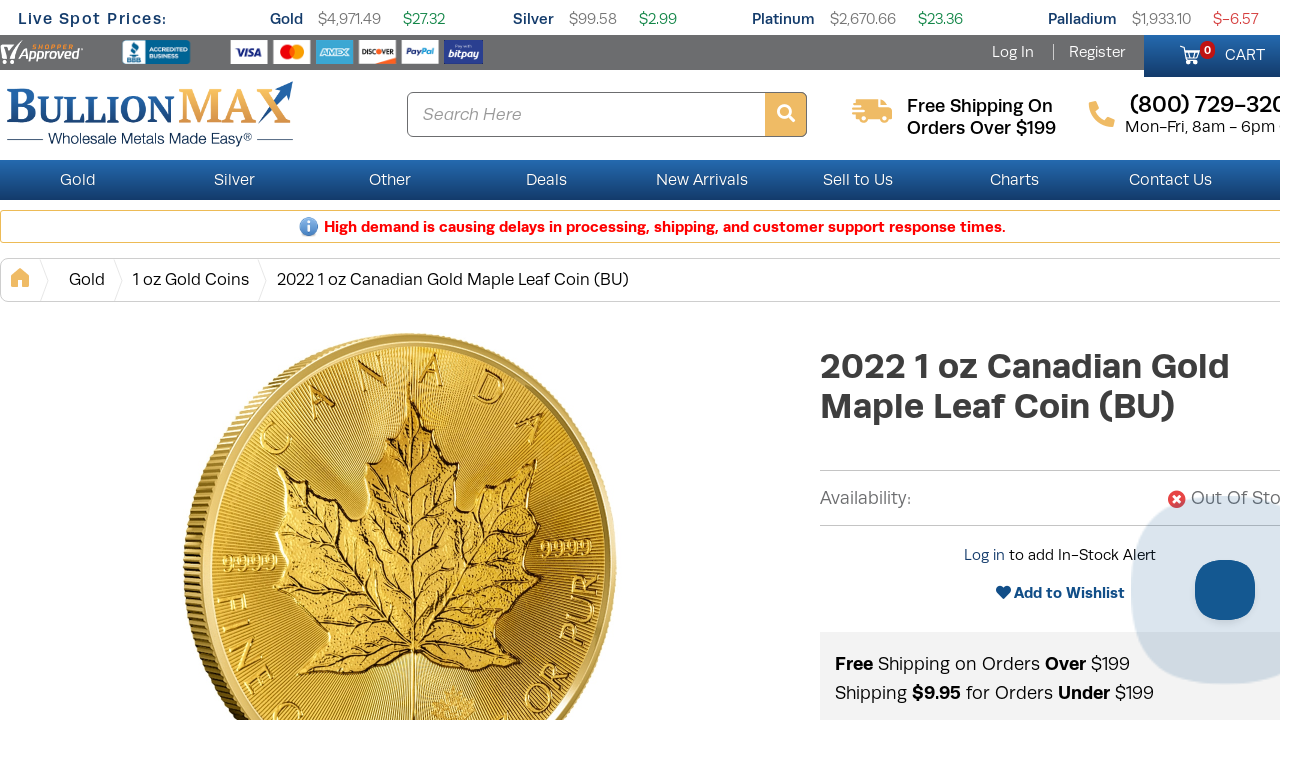

--- FILE ---
content_type: text/html; charset=UTF-8
request_url: https://www.bullionmax.com/buy-gold/2022-1-oz-canadian-maple-leaf-gold-coin-bu/
body_size: 35564
content:
<!DOCTYPE html>
<html lang="en">
   <head>
   <!--Akamai page integrity manager (PIM). This has to be referenced before any other javascript is referenced. -->
   <link rel="preload" as="script" href="//p11.techlab-cdn.com/6009f6a5fc280a0011907dc7.js"><script src="https://p11.techlab-cdn.com/6009f6a5fc280a0011907dc7.js" async defer></script>   <link rel="preconnect" href="//cdn.dynamicyield.com" />
   <link rel="preconnect" href="//st.dynamicyield.com" />
   <link rel="preconnect" href="//rcom.dynamicyield.com" />
   <link rel="preconnect" href="//use.typekit.net" crossorigin>
   <link rel="dns-prefetch" href="//cdn.dynamicyield.com" />
   <link rel="dns-prefetch" href="//st.dynamicyield.com" />
   <link rel="dns-prefetch" href="//rcom.dynamicyield.com" />
<script type="text/javascript"> 
 window.DY = window.DY || {};
 
 DY.recommendationContext = { type: 'PRODUCT', data: ['GCML122'] }; 
window.dataLayer = window.dataLayer || [];
dataLayer.push({
'sessionId': 't7dr23n33ckd7kfpjf1i6fcnop',
'starter_pack': '0',
'gold_starter_pack': '0',
'is_qc': '0'
,'userId': '','iteminWishlistAll': 'false'
,'userNo': '0'
,'PageType':'ProductPage',
'category_dy': "\'Buy Bullion\',\'Canadian Maple Leaf Coins\',\'Gold\',\'1 oz Gold Coins\',\'Canadian Gold Coins\',\'Gold Bullion\',\'Gold Coins\',\'Gold Maple Leafs\',\'Queen Elizabeth II Minted Coins\',\'The Royal Canadian Mint\'",
'ecommerce': {
  'detail': {
	'products': [{
	  'name': '2022 1 oz Canadian Gold Maple Leaf Coin (BU)',         
	  'id': '3882991',
	  'sku': 'GCML122', 
	  'category': 'Buy Bullion > Canadian Maple Leaf Coins > Gold > 1 oz Gold Coins > Canadian Gold Coins > Gold Bullion > Gold Coins > Gold Maple Leafs > Queen Elizabeth II Minted Coins > The Royal Canadian Mint',
	 }]
   }
 }

});
</script>
<!-- Google Tag Manager -->
<script>(function(w,d,s,l,i){w[l]=w[l]||[];w[l].push({'gtm.start':
new Date().getTime(),event:'gtm.js'});var f=d.getElementsByTagName(s)[0],
j=d.createElement(s),dl=l!='dataLayer'?'&l='+l:'';j.async=true;j.src=
'https://www.googletagmanager.com/gtm.js?id='+i+dl+ '&gtm_auth=GBssKotmNvEE1M3-HW-npg&gtm_preview=env-1&gtm_cookies_win=x';f.parentNode.insertBefore(j,f);
})(window,document,'script','dataLayer','GTM-W7RWWSQ');</script>
<!-- End Google Tag Manager -->

    <meta name="twitter:dnt" content="on">
    <meta name="viewport" content="width=device-width, initial-scale=1, viewport-fit=cover">
    <meta http-equiv="Content-Type" content="text/html; charset=UTF-8" /><script type="text/javascript">(window.NREUM||(NREUM={})).init={ajax:{deny_list:["bam.nr-data.net"]},feature_flags:["soft_nav"]};(window.NREUM||(NREUM={})).loader_config={licenseKey:"b8d0bdda4f",applicationID:"443223739",browserID:"443226390"};;/*! For license information please see nr-loader-rum-1.308.0.min.js.LICENSE.txt */
(()=>{var e,t,r={163:(e,t,r)=>{"use strict";r.d(t,{j:()=>E});var n=r(384),i=r(1741);var a=r(2555);r(860).K7.genericEvents;const s="experimental.resources",o="register",c=e=>{if(!e||"string"!=typeof e)return!1;try{document.createDocumentFragment().querySelector(e)}catch{return!1}return!0};var d=r(2614),u=r(944),l=r(8122);const f="[data-nr-mask]",g=e=>(0,l.a)(e,(()=>{const e={feature_flags:[],experimental:{allow_registered_children:!1,resources:!1},mask_selector:"*",block_selector:"[data-nr-block]",mask_input_options:{color:!1,date:!1,"datetime-local":!1,email:!1,month:!1,number:!1,range:!1,search:!1,tel:!1,text:!1,time:!1,url:!1,week:!1,textarea:!1,select:!1,password:!0}};return{ajax:{deny_list:void 0,block_internal:!0,enabled:!0,autoStart:!0},api:{get allow_registered_children(){return e.feature_flags.includes(o)||e.experimental.allow_registered_children},set allow_registered_children(t){e.experimental.allow_registered_children=t},duplicate_registered_data:!1},browser_consent_mode:{enabled:!1},distributed_tracing:{enabled:void 0,exclude_newrelic_header:void 0,cors_use_newrelic_header:void 0,cors_use_tracecontext_headers:void 0,allowed_origins:void 0},get feature_flags(){return e.feature_flags},set feature_flags(t){e.feature_flags=t},generic_events:{enabled:!0,autoStart:!0},harvest:{interval:30},jserrors:{enabled:!0,autoStart:!0},logging:{enabled:!0,autoStart:!0},metrics:{enabled:!0,autoStart:!0},obfuscate:void 0,page_action:{enabled:!0},page_view_event:{enabled:!0,autoStart:!0},page_view_timing:{enabled:!0,autoStart:!0},performance:{capture_marks:!1,capture_measures:!1,capture_detail:!0,resources:{get enabled(){return e.feature_flags.includes(s)||e.experimental.resources},set enabled(t){e.experimental.resources=t},asset_types:[],first_party_domains:[],ignore_newrelic:!0}},privacy:{cookies_enabled:!0},proxy:{assets:void 0,beacon:void 0},session:{expiresMs:d.wk,inactiveMs:d.BB},session_replay:{autoStart:!0,enabled:!1,preload:!1,sampling_rate:10,error_sampling_rate:100,collect_fonts:!1,inline_images:!1,fix_stylesheets:!0,mask_all_inputs:!0,get mask_text_selector(){return e.mask_selector},set mask_text_selector(t){c(t)?e.mask_selector="".concat(t,",").concat(f):""===t||null===t?e.mask_selector=f:(0,u.R)(5,t)},get block_class(){return"nr-block"},get ignore_class(){return"nr-ignore"},get mask_text_class(){return"nr-mask"},get block_selector(){return e.block_selector},set block_selector(t){c(t)?e.block_selector+=",".concat(t):""!==t&&(0,u.R)(6,t)},get mask_input_options(){return e.mask_input_options},set mask_input_options(t){t&&"object"==typeof t?e.mask_input_options={...t,password:!0}:(0,u.R)(7,t)}},session_trace:{enabled:!0,autoStart:!0},soft_navigations:{enabled:!0,autoStart:!0},spa:{enabled:!0,autoStart:!0},ssl:void 0,user_actions:{enabled:!0,elementAttributes:["id","className","tagName","type"]}}})());var p=r(6154),m=r(9324);let h=0;const v={buildEnv:m.F3,distMethod:m.Xs,version:m.xv,originTime:p.WN},b={consented:!1},y={appMetadata:{},get consented(){return this.session?.state?.consent||b.consented},set consented(e){b.consented=e},customTransaction:void 0,denyList:void 0,disabled:!1,harvester:void 0,isolatedBacklog:!1,isRecording:!1,loaderType:void 0,maxBytes:3e4,obfuscator:void 0,onerror:void 0,ptid:void 0,releaseIds:{},session:void 0,timeKeeper:void 0,registeredEntities:[],jsAttributesMetadata:{bytes:0},get harvestCount(){return++h}},_=e=>{const t=(0,l.a)(e,y),r=Object.keys(v).reduce((e,t)=>(e[t]={value:v[t],writable:!1,configurable:!0,enumerable:!0},e),{});return Object.defineProperties(t,r)};var w=r(5701);const x=e=>{const t=e.startsWith("http");e+="/",r.p=t?e:"https://"+e};var R=r(7836),k=r(3241);const A={accountID:void 0,trustKey:void 0,agentID:void 0,licenseKey:void 0,applicationID:void 0,xpid:void 0},S=e=>(0,l.a)(e,A),T=new Set;function E(e,t={},r,s){let{init:o,info:c,loader_config:d,runtime:u={},exposed:l=!0}=t;if(!c){const e=(0,n.pV)();o=e.init,c=e.info,d=e.loader_config}e.init=g(o||{}),e.loader_config=S(d||{}),c.jsAttributes??={},p.bv&&(c.jsAttributes.isWorker=!0),e.info=(0,a.D)(c);const f=e.init,m=[c.beacon,c.errorBeacon];T.has(e.agentIdentifier)||(f.proxy.assets&&(x(f.proxy.assets),m.push(f.proxy.assets)),f.proxy.beacon&&m.push(f.proxy.beacon),e.beacons=[...m],function(e){const t=(0,n.pV)();Object.getOwnPropertyNames(i.W.prototype).forEach(r=>{const n=i.W.prototype[r];if("function"!=typeof n||"constructor"===n)return;let a=t[r];e[r]&&!1!==e.exposed&&"micro-agent"!==e.runtime?.loaderType&&(t[r]=(...t)=>{const n=e[r](...t);return a?a(...t):n})})}(e),(0,n.US)("activatedFeatures",w.B)),u.denyList=[...f.ajax.deny_list||[],...f.ajax.block_internal?m:[]],u.ptid=e.agentIdentifier,u.loaderType=r,e.runtime=_(u),T.has(e.agentIdentifier)||(e.ee=R.ee.get(e.agentIdentifier),e.exposed=l,(0,k.W)({agentIdentifier:e.agentIdentifier,drained:!!w.B?.[e.agentIdentifier],type:"lifecycle",name:"initialize",feature:void 0,data:e.config})),T.add(e.agentIdentifier)}},384:(e,t,r)=>{"use strict";r.d(t,{NT:()=>s,US:()=>u,Zm:()=>o,bQ:()=>d,dV:()=>c,pV:()=>l});var n=r(6154),i=r(1863),a=r(1910);const s={beacon:"bam.nr-data.net",errorBeacon:"bam.nr-data.net"};function o(){return n.gm.NREUM||(n.gm.NREUM={}),void 0===n.gm.newrelic&&(n.gm.newrelic=n.gm.NREUM),n.gm.NREUM}function c(){let e=o();return e.o||(e.o={ST:n.gm.setTimeout,SI:n.gm.setImmediate||n.gm.setInterval,CT:n.gm.clearTimeout,XHR:n.gm.XMLHttpRequest,REQ:n.gm.Request,EV:n.gm.Event,PR:n.gm.Promise,MO:n.gm.MutationObserver,FETCH:n.gm.fetch,WS:n.gm.WebSocket},(0,a.i)(...Object.values(e.o))),e}function d(e,t){let r=o();r.initializedAgents??={},t.initializedAt={ms:(0,i.t)(),date:new Date},r.initializedAgents[e]=t}function u(e,t){o()[e]=t}function l(){return function(){let e=o();const t=e.info||{};e.info={beacon:s.beacon,errorBeacon:s.errorBeacon,...t}}(),function(){let e=o();const t=e.init||{};e.init={...t}}(),c(),function(){let e=o();const t=e.loader_config||{};e.loader_config={...t}}(),o()}},782:(e,t,r)=>{"use strict";r.d(t,{T:()=>n});const n=r(860).K7.pageViewTiming},860:(e,t,r)=>{"use strict";r.d(t,{$J:()=>u,K7:()=>c,P3:()=>d,XX:()=>i,Yy:()=>o,df:()=>a,qY:()=>n,v4:()=>s});const n="events",i="jserrors",a="browser/blobs",s="rum",o="browser/logs",c={ajax:"ajax",genericEvents:"generic_events",jserrors:i,logging:"logging",metrics:"metrics",pageAction:"page_action",pageViewEvent:"page_view_event",pageViewTiming:"page_view_timing",sessionReplay:"session_replay",sessionTrace:"session_trace",softNav:"soft_navigations",spa:"spa"},d={[c.pageViewEvent]:1,[c.pageViewTiming]:2,[c.metrics]:3,[c.jserrors]:4,[c.spa]:5,[c.ajax]:6,[c.sessionTrace]:7,[c.softNav]:8,[c.sessionReplay]:9,[c.logging]:10,[c.genericEvents]:11},u={[c.pageViewEvent]:s,[c.pageViewTiming]:n,[c.ajax]:n,[c.spa]:n,[c.softNav]:n,[c.metrics]:i,[c.jserrors]:i,[c.sessionTrace]:a,[c.sessionReplay]:a,[c.logging]:o,[c.genericEvents]:"ins"}},944:(e,t,r)=>{"use strict";r.d(t,{R:()=>i});var n=r(3241);function i(e,t){"function"==typeof console.debug&&(console.debug("New Relic Warning: https://github.com/newrelic/newrelic-browser-agent/blob/main/docs/warning-codes.md#".concat(e),t),(0,n.W)({agentIdentifier:null,drained:null,type:"data",name:"warn",feature:"warn",data:{code:e,secondary:t}}))}},1687:(e,t,r)=>{"use strict";r.d(t,{Ak:()=>d,Ze:()=>f,x3:()=>u});var n=r(3241),i=r(7836),a=r(3606),s=r(860),o=r(2646);const c={};function d(e,t){const r={staged:!1,priority:s.P3[t]||0};l(e),c[e].get(t)||c[e].set(t,r)}function u(e,t){e&&c[e]&&(c[e].get(t)&&c[e].delete(t),p(e,t,!1),c[e].size&&g(e))}function l(e){if(!e)throw new Error("agentIdentifier required");c[e]||(c[e]=new Map)}function f(e="",t="feature",r=!1){if(l(e),!e||!c[e].get(t)||r)return p(e,t);c[e].get(t).staged=!0,g(e)}function g(e){const t=Array.from(c[e]);t.every(([e,t])=>t.staged)&&(t.sort((e,t)=>e[1].priority-t[1].priority),t.forEach(([t])=>{c[e].delete(t),p(e,t)}))}function p(e,t,r=!0){const s=e?i.ee.get(e):i.ee,c=a.i.handlers;if(!s.aborted&&s.backlog&&c){if((0,n.W)({agentIdentifier:e,type:"lifecycle",name:"drain",feature:t}),r){const e=s.backlog[t],r=c[t];if(r){for(let t=0;e&&t<e.length;++t)m(e[t],r);Object.entries(r).forEach(([e,t])=>{Object.values(t||{}).forEach(t=>{t[0]?.on&&t[0]?.context()instanceof o.y&&t[0].on(e,t[1])})})}}s.isolatedBacklog||delete c[t],s.backlog[t]=null,s.emit("drain-"+t,[])}}function m(e,t){var r=e[1];Object.values(t[r]||{}).forEach(t=>{var r=e[0];if(t[0]===r){var n=t[1],i=e[3],a=e[2];n.apply(i,a)}})}},1738:(e,t,r)=>{"use strict";r.d(t,{U:()=>g,Y:()=>f});var n=r(3241),i=r(9908),a=r(1863),s=r(944),o=r(5701),c=r(3969),d=r(8362),u=r(860),l=r(4261);function f(e,t,r,a){const f=a||r;!f||f[e]&&f[e]!==d.d.prototype[e]||(f[e]=function(){(0,i.p)(c.xV,["API/"+e+"/called"],void 0,u.K7.metrics,r.ee),(0,n.W)({agentIdentifier:r.agentIdentifier,drained:!!o.B?.[r.agentIdentifier],type:"data",name:"api",feature:l.Pl+e,data:{}});try{return t.apply(this,arguments)}catch(e){(0,s.R)(23,e)}})}function g(e,t,r,n,s){const o=e.info;null===r?delete o.jsAttributes[t]:o.jsAttributes[t]=r,(s||null===r)&&(0,i.p)(l.Pl+n,[(0,a.t)(),t,r],void 0,"session",e.ee)}},1741:(e,t,r)=>{"use strict";r.d(t,{W:()=>a});var n=r(944),i=r(4261);class a{#e(e,...t){if(this[e]!==a.prototype[e])return this[e](...t);(0,n.R)(35,e)}addPageAction(e,t){return this.#e(i.hG,e,t)}register(e){return this.#e(i.eY,e)}recordCustomEvent(e,t){return this.#e(i.fF,e,t)}setPageViewName(e,t){return this.#e(i.Fw,e,t)}setCustomAttribute(e,t,r){return this.#e(i.cD,e,t,r)}noticeError(e,t){return this.#e(i.o5,e,t)}setUserId(e,t=!1){return this.#e(i.Dl,e,t)}setApplicationVersion(e){return this.#e(i.nb,e)}setErrorHandler(e){return this.#e(i.bt,e)}addRelease(e,t){return this.#e(i.k6,e,t)}log(e,t){return this.#e(i.$9,e,t)}start(){return this.#e(i.d3)}finished(e){return this.#e(i.BL,e)}recordReplay(){return this.#e(i.CH)}pauseReplay(){return this.#e(i.Tb)}addToTrace(e){return this.#e(i.U2,e)}setCurrentRouteName(e){return this.#e(i.PA,e)}interaction(e){return this.#e(i.dT,e)}wrapLogger(e,t,r){return this.#e(i.Wb,e,t,r)}measure(e,t){return this.#e(i.V1,e,t)}consent(e){return this.#e(i.Pv,e)}}},1863:(e,t,r)=>{"use strict";function n(){return Math.floor(performance.now())}r.d(t,{t:()=>n})},1910:(e,t,r)=>{"use strict";r.d(t,{i:()=>a});var n=r(944);const i=new Map;function a(...e){return e.every(e=>{if(i.has(e))return i.get(e);const t="function"==typeof e?e.toString():"",r=t.includes("[native code]"),a=t.includes("nrWrapper");return r||a||(0,n.R)(64,e?.name||t),i.set(e,r),r})}},2555:(e,t,r)=>{"use strict";r.d(t,{D:()=>o,f:()=>s});var n=r(384),i=r(8122);const a={beacon:n.NT.beacon,errorBeacon:n.NT.errorBeacon,licenseKey:void 0,applicationID:void 0,sa:void 0,queueTime:void 0,applicationTime:void 0,ttGuid:void 0,user:void 0,account:void 0,product:void 0,extra:void 0,jsAttributes:{},userAttributes:void 0,atts:void 0,transactionName:void 0,tNamePlain:void 0};function s(e){try{return!!e.licenseKey&&!!e.errorBeacon&&!!e.applicationID}catch(e){return!1}}const o=e=>(0,i.a)(e,a)},2614:(e,t,r)=>{"use strict";r.d(t,{BB:()=>s,H3:()=>n,g:()=>d,iL:()=>c,tS:()=>o,uh:()=>i,wk:()=>a});const n="NRBA",i="SESSION",a=144e5,s=18e5,o={STARTED:"session-started",PAUSE:"session-pause",RESET:"session-reset",RESUME:"session-resume",UPDATE:"session-update"},c={SAME_TAB:"same-tab",CROSS_TAB:"cross-tab"},d={OFF:0,FULL:1,ERROR:2}},2646:(e,t,r)=>{"use strict";r.d(t,{y:()=>n});class n{constructor(e){this.contextId=e}}},2843:(e,t,r)=>{"use strict";r.d(t,{G:()=>a,u:()=>i});var n=r(3878);function i(e,t=!1,r,i){(0,n.DD)("visibilitychange",function(){if(t)return void("hidden"===document.visibilityState&&e());e(document.visibilityState)},r,i)}function a(e,t,r){(0,n.sp)("pagehide",e,t,r)}},3241:(e,t,r)=>{"use strict";r.d(t,{W:()=>a});var n=r(6154);const i="newrelic";function a(e={}){try{n.gm.dispatchEvent(new CustomEvent(i,{detail:e}))}catch(e){}}},3606:(e,t,r)=>{"use strict";r.d(t,{i:()=>a});var n=r(9908);a.on=s;var i=a.handlers={};function a(e,t,r,a){s(a||n.d,i,e,t,r)}function s(e,t,r,i,a){a||(a="feature"),e||(e=n.d);var s=t[a]=t[a]||{};(s[r]=s[r]||[]).push([e,i])}},3878:(e,t,r)=>{"use strict";function n(e,t){return{capture:e,passive:!1,signal:t}}function i(e,t,r=!1,i){window.addEventListener(e,t,n(r,i))}function a(e,t,r=!1,i){document.addEventListener(e,t,n(r,i))}r.d(t,{DD:()=>a,jT:()=>n,sp:()=>i})},3969:(e,t,r)=>{"use strict";r.d(t,{TZ:()=>n,XG:()=>o,rs:()=>i,xV:()=>s,z_:()=>a});const n=r(860).K7.metrics,i="sm",a="cm",s="storeSupportabilityMetrics",o="storeEventMetrics"},4234:(e,t,r)=>{"use strict";r.d(t,{W:()=>a});var n=r(7836),i=r(1687);class a{constructor(e,t){this.agentIdentifier=e,this.ee=n.ee.get(e),this.featureName=t,this.blocked=!1}deregisterDrain(){(0,i.x3)(this.agentIdentifier,this.featureName)}}},4261:(e,t,r)=>{"use strict";r.d(t,{$9:()=>d,BL:()=>o,CH:()=>g,Dl:()=>_,Fw:()=>y,PA:()=>h,Pl:()=>n,Pv:()=>k,Tb:()=>l,U2:()=>a,V1:()=>R,Wb:()=>x,bt:()=>b,cD:()=>v,d3:()=>w,dT:()=>c,eY:()=>p,fF:()=>f,hG:()=>i,k6:()=>s,nb:()=>m,o5:()=>u});const n="api-",i="addPageAction",a="addToTrace",s="addRelease",o="finished",c="interaction",d="log",u="noticeError",l="pauseReplay",f="recordCustomEvent",g="recordReplay",p="register",m="setApplicationVersion",h="setCurrentRouteName",v="setCustomAttribute",b="setErrorHandler",y="setPageViewName",_="setUserId",w="start",x="wrapLogger",R="measure",k="consent"},5289:(e,t,r)=>{"use strict";r.d(t,{GG:()=>s,Qr:()=>c,sB:()=>o});var n=r(3878),i=r(6389);function a(){return"undefined"==typeof document||"complete"===document.readyState}function s(e,t){if(a())return e();const r=(0,i.J)(e),s=setInterval(()=>{a()&&(clearInterval(s),r())},500);(0,n.sp)("load",r,t)}function o(e){if(a())return e();(0,n.DD)("DOMContentLoaded",e)}function c(e){if(a())return e();(0,n.sp)("popstate",e)}},5607:(e,t,r)=>{"use strict";r.d(t,{W:()=>n});const n=(0,r(9566).bz)()},5701:(e,t,r)=>{"use strict";r.d(t,{B:()=>a,t:()=>s});var n=r(3241);const i=new Set,a={};function s(e,t){const r=t.agentIdentifier;a[r]??={},e&&"object"==typeof e&&(i.has(r)||(t.ee.emit("rumresp",[e]),a[r]=e,i.add(r),(0,n.W)({agentIdentifier:r,loaded:!0,drained:!0,type:"lifecycle",name:"load",feature:void 0,data:e})))}},6154:(e,t,r)=>{"use strict";r.d(t,{OF:()=>c,RI:()=>i,WN:()=>u,bv:()=>a,eN:()=>l,gm:()=>s,mw:()=>o,sb:()=>d});var n=r(1863);const i="undefined"!=typeof window&&!!window.document,a="undefined"!=typeof WorkerGlobalScope&&("undefined"!=typeof self&&self instanceof WorkerGlobalScope&&self.navigator instanceof WorkerNavigator||"undefined"!=typeof globalThis&&globalThis instanceof WorkerGlobalScope&&globalThis.navigator instanceof WorkerNavigator),s=i?window:"undefined"!=typeof WorkerGlobalScope&&("undefined"!=typeof self&&self instanceof WorkerGlobalScope&&self||"undefined"!=typeof globalThis&&globalThis instanceof WorkerGlobalScope&&globalThis),o=Boolean("hidden"===s?.document?.visibilityState),c=/iPad|iPhone|iPod/.test(s.navigator?.userAgent),d=c&&"undefined"==typeof SharedWorker,u=((()=>{const e=s.navigator?.userAgent?.match(/Firefox[/\s](\d+\.\d+)/);Array.isArray(e)&&e.length>=2&&e[1]})(),Date.now()-(0,n.t)()),l=()=>"undefined"!=typeof PerformanceNavigationTiming&&s?.performance?.getEntriesByType("navigation")?.[0]?.responseStart},6389:(e,t,r)=>{"use strict";function n(e,t=500,r={}){const n=r?.leading||!1;let i;return(...r)=>{n&&void 0===i&&(e.apply(this,r),i=setTimeout(()=>{i=clearTimeout(i)},t)),n||(clearTimeout(i),i=setTimeout(()=>{e.apply(this,r)},t))}}function i(e){let t=!1;return(...r)=>{t||(t=!0,e.apply(this,r))}}r.d(t,{J:()=>i,s:()=>n})},6630:(e,t,r)=>{"use strict";r.d(t,{T:()=>n});const n=r(860).K7.pageViewEvent},7699:(e,t,r)=>{"use strict";r.d(t,{It:()=>a,KC:()=>o,No:()=>i,qh:()=>s});var n=r(860);const i=16e3,a=1e6,s="SESSION_ERROR",o={[n.K7.logging]:!0,[n.K7.genericEvents]:!1,[n.K7.jserrors]:!1,[n.K7.ajax]:!1}},7836:(e,t,r)=>{"use strict";r.d(t,{P:()=>o,ee:()=>c});var n=r(384),i=r(8990),a=r(2646),s=r(5607);const o="nr@context:".concat(s.W),c=function e(t,r){var n={},s={},u={},l=!1;try{l=16===r.length&&d.initializedAgents?.[r]?.runtime.isolatedBacklog}catch(e){}var f={on:p,addEventListener:p,removeEventListener:function(e,t){var r=n[e];if(!r)return;for(var i=0;i<r.length;i++)r[i]===t&&r.splice(i,1)},emit:function(e,r,n,i,a){!1!==a&&(a=!0);if(c.aborted&&!i)return;t&&a&&t.emit(e,r,n);var o=g(n);m(e).forEach(e=>{e.apply(o,r)});var d=v()[s[e]];d&&d.push([f,e,r,o]);return o},get:h,listeners:m,context:g,buffer:function(e,t){const r=v();if(t=t||"feature",f.aborted)return;Object.entries(e||{}).forEach(([e,n])=>{s[n]=t,t in r||(r[t]=[])})},abort:function(){f._aborted=!0,Object.keys(f.backlog).forEach(e=>{delete f.backlog[e]})},isBuffering:function(e){return!!v()[s[e]]},debugId:r,backlog:l?{}:t&&"object"==typeof t.backlog?t.backlog:{},isolatedBacklog:l};return Object.defineProperty(f,"aborted",{get:()=>{let e=f._aborted||!1;return e||(t&&(e=t.aborted),e)}}),f;function g(e){return e&&e instanceof a.y?e:e?(0,i.I)(e,o,()=>new a.y(o)):new a.y(o)}function p(e,t){n[e]=m(e).concat(t)}function m(e){return n[e]||[]}function h(t){return u[t]=u[t]||e(f,t)}function v(){return f.backlog}}(void 0,"globalEE"),d=(0,n.Zm)();d.ee||(d.ee=c)},8122:(e,t,r)=>{"use strict";r.d(t,{a:()=>i});var n=r(944);function i(e,t){try{if(!e||"object"!=typeof e)return(0,n.R)(3);if(!t||"object"!=typeof t)return(0,n.R)(4);const r=Object.create(Object.getPrototypeOf(t),Object.getOwnPropertyDescriptors(t)),a=0===Object.keys(r).length?e:r;for(let s in a)if(void 0!==e[s])try{if(null===e[s]){r[s]=null;continue}Array.isArray(e[s])&&Array.isArray(t[s])?r[s]=Array.from(new Set([...e[s],...t[s]])):"object"==typeof e[s]&&"object"==typeof t[s]?r[s]=i(e[s],t[s]):r[s]=e[s]}catch(e){r[s]||(0,n.R)(1,e)}return r}catch(e){(0,n.R)(2,e)}}},8362:(e,t,r)=>{"use strict";r.d(t,{d:()=>a});var n=r(9566),i=r(1741);class a extends i.W{agentIdentifier=(0,n.LA)(16)}},8374:(e,t,r)=>{r.nc=(()=>{try{return document?.currentScript?.nonce}catch(e){}return""})()},8990:(e,t,r)=>{"use strict";r.d(t,{I:()=>i});var n=Object.prototype.hasOwnProperty;function i(e,t,r){if(n.call(e,t))return e[t];var i=r();if(Object.defineProperty&&Object.keys)try{return Object.defineProperty(e,t,{value:i,writable:!0,enumerable:!1}),i}catch(e){}return e[t]=i,i}},9324:(e,t,r)=>{"use strict";r.d(t,{F3:()=>i,Xs:()=>a,xv:()=>n});const n="1.308.0",i="PROD",a="CDN"},9566:(e,t,r)=>{"use strict";r.d(t,{LA:()=>o,bz:()=>s});var n=r(6154);const i="xxxxxxxx-xxxx-4xxx-yxxx-xxxxxxxxxxxx";function a(e,t){return e?15&e[t]:16*Math.random()|0}function s(){const e=n.gm?.crypto||n.gm?.msCrypto;let t,r=0;return e&&e.getRandomValues&&(t=e.getRandomValues(new Uint8Array(30))),i.split("").map(e=>"x"===e?a(t,r++).toString(16):"y"===e?(3&a()|8).toString(16):e).join("")}function o(e){const t=n.gm?.crypto||n.gm?.msCrypto;let r,i=0;t&&t.getRandomValues&&(r=t.getRandomValues(new Uint8Array(e)));const s=[];for(var o=0;o<e;o++)s.push(a(r,i++).toString(16));return s.join("")}},9908:(e,t,r)=>{"use strict";r.d(t,{d:()=>n,p:()=>i});var n=r(7836).ee.get("handle");function i(e,t,r,i,a){a?(a.buffer([e],i),a.emit(e,t,r)):(n.buffer([e],i),n.emit(e,t,r))}}},n={};function i(e){var t=n[e];if(void 0!==t)return t.exports;var a=n[e]={exports:{}};return r[e](a,a.exports,i),a.exports}i.m=r,i.d=(e,t)=>{for(var r in t)i.o(t,r)&&!i.o(e,r)&&Object.defineProperty(e,r,{enumerable:!0,get:t[r]})},i.f={},i.e=e=>Promise.all(Object.keys(i.f).reduce((t,r)=>(i.f[r](e,t),t),[])),i.u=e=>"nr-rum-1.308.0.min.js",i.o=(e,t)=>Object.prototype.hasOwnProperty.call(e,t),e={},t="NRBA-1.308.0.PROD:",i.l=(r,n,a,s)=>{if(e[r])e[r].push(n);else{var o,c;if(void 0!==a)for(var d=document.getElementsByTagName("script"),u=0;u<d.length;u++){var l=d[u];if(l.getAttribute("src")==r||l.getAttribute("data-webpack")==t+a){o=l;break}}if(!o){c=!0;var f={296:"sha512-+MIMDsOcckGXa1EdWHqFNv7P+JUkd5kQwCBr3KE6uCvnsBNUrdSt4a/3/L4j4TxtnaMNjHpza2/erNQbpacJQA=="};(o=document.createElement("script")).charset="utf-8",i.nc&&o.setAttribute("nonce",i.nc),o.setAttribute("data-webpack",t+a),o.src=r,0!==o.src.indexOf(window.location.origin+"/")&&(o.crossOrigin="anonymous"),f[s]&&(o.integrity=f[s])}e[r]=[n];var g=(t,n)=>{o.onerror=o.onload=null,clearTimeout(p);var i=e[r];if(delete e[r],o.parentNode&&o.parentNode.removeChild(o),i&&i.forEach(e=>e(n)),t)return t(n)},p=setTimeout(g.bind(null,void 0,{type:"timeout",target:o}),12e4);o.onerror=g.bind(null,o.onerror),o.onload=g.bind(null,o.onload),c&&document.head.appendChild(o)}},i.r=e=>{"undefined"!=typeof Symbol&&Symbol.toStringTag&&Object.defineProperty(e,Symbol.toStringTag,{value:"Module"}),Object.defineProperty(e,"__esModule",{value:!0})},i.p="https://js-agent.newrelic.com/",(()=>{var e={374:0,840:0};i.f.j=(t,r)=>{var n=i.o(e,t)?e[t]:void 0;if(0!==n)if(n)r.push(n[2]);else{var a=new Promise((r,i)=>n=e[t]=[r,i]);r.push(n[2]=a);var s=i.p+i.u(t),o=new Error;i.l(s,r=>{if(i.o(e,t)&&(0!==(n=e[t])&&(e[t]=void 0),n)){var a=r&&("load"===r.type?"missing":r.type),s=r&&r.target&&r.target.src;o.message="Loading chunk "+t+" failed: ("+a+": "+s+")",o.name="ChunkLoadError",o.type=a,o.request=s,n[1](o)}},"chunk-"+t,t)}};var t=(t,r)=>{var n,a,[s,o,c]=r,d=0;if(s.some(t=>0!==e[t])){for(n in o)i.o(o,n)&&(i.m[n]=o[n]);if(c)c(i)}for(t&&t(r);d<s.length;d++)a=s[d],i.o(e,a)&&e[a]&&e[a][0](),e[a]=0},r=self["webpackChunk:NRBA-1.308.0.PROD"]=self["webpackChunk:NRBA-1.308.0.PROD"]||[];r.forEach(t.bind(null,0)),r.push=t.bind(null,r.push.bind(r))})(),(()=>{"use strict";i(8374);var e=i(8362),t=i(860);const r=Object.values(t.K7);var n=i(163);var a=i(9908),s=i(1863),o=i(4261),c=i(1738);var d=i(1687),u=i(4234),l=i(5289),f=i(6154),g=i(944),p=i(384);const m=e=>f.RI&&!0===e?.privacy.cookies_enabled;function h(e){return!!(0,p.dV)().o.MO&&m(e)&&!0===e?.session_trace.enabled}var v=i(6389),b=i(7699);class y extends u.W{constructor(e,t){super(e.agentIdentifier,t),this.agentRef=e,this.abortHandler=void 0,this.featAggregate=void 0,this.loadedSuccessfully=void 0,this.onAggregateImported=new Promise(e=>{this.loadedSuccessfully=e}),this.deferred=Promise.resolve(),!1===e.init[this.featureName].autoStart?this.deferred=new Promise((t,r)=>{this.ee.on("manual-start-all",(0,v.J)(()=>{(0,d.Ak)(e.agentIdentifier,this.featureName),t()}))}):(0,d.Ak)(e.agentIdentifier,t)}importAggregator(e,t,r={}){if(this.featAggregate)return;const n=async()=>{let n;await this.deferred;try{if(m(e.init)){const{setupAgentSession:t}=await i.e(296).then(i.bind(i,3305));n=t(e)}}catch(e){(0,g.R)(20,e),this.ee.emit("internal-error",[e]),(0,a.p)(b.qh,[e],void 0,this.featureName,this.ee)}try{if(!this.#t(this.featureName,n,e.init))return(0,d.Ze)(this.agentIdentifier,this.featureName),void this.loadedSuccessfully(!1);const{Aggregate:i}=await t();this.featAggregate=new i(e,r),e.runtime.harvester.initializedAggregates.push(this.featAggregate),this.loadedSuccessfully(!0)}catch(e){(0,g.R)(34,e),this.abortHandler?.(),(0,d.Ze)(this.agentIdentifier,this.featureName,!0),this.loadedSuccessfully(!1),this.ee&&this.ee.abort()}};f.RI?(0,l.GG)(()=>n(),!0):n()}#t(e,r,n){if(this.blocked)return!1;switch(e){case t.K7.sessionReplay:return h(n)&&!!r;case t.K7.sessionTrace:return!!r;default:return!0}}}var _=i(6630),w=i(2614),x=i(3241);class R extends y{static featureName=_.T;constructor(e){var t;super(e,_.T),this.setupInspectionEvents(e.agentIdentifier),t=e,(0,c.Y)(o.Fw,function(e,r){"string"==typeof e&&("/"!==e.charAt(0)&&(e="/"+e),t.runtime.customTransaction=(r||"http://custom.transaction")+e,(0,a.p)(o.Pl+o.Fw,[(0,s.t)()],void 0,void 0,t.ee))},t),this.importAggregator(e,()=>i.e(296).then(i.bind(i,3943)))}setupInspectionEvents(e){const t=(t,r)=>{t&&(0,x.W)({agentIdentifier:e,timeStamp:t.timeStamp,loaded:"complete"===t.target.readyState,type:"window",name:r,data:t.target.location+""})};(0,l.sB)(e=>{t(e,"DOMContentLoaded")}),(0,l.GG)(e=>{t(e,"load")}),(0,l.Qr)(e=>{t(e,"navigate")}),this.ee.on(w.tS.UPDATE,(t,r)=>{(0,x.W)({agentIdentifier:e,type:"lifecycle",name:"session",data:r})})}}class k extends e.d{constructor(e){var t;(super(),f.gm)?(this.features={},(0,p.bQ)(this.agentIdentifier,this),this.desiredFeatures=new Set(e.features||[]),this.desiredFeatures.add(R),(0,n.j)(this,e,e.loaderType||"agent"),t=this,(0,c.Y)(o.cD,function(e,r,n=!1){if("string"==typeof e){if(["string","number","boolean"].includes(typeof r)||null===r)return(0,c.U)(t,e,r,o.cD,n);(0,g.R)(40,typeof r)}else(0,g.R)(39,typeof e)},t),function(e){(0,c.Y)(o.Dl,function(t,r=!1){if("string"!=typeof t&&null!==t)return void(0,g.R)(41,typeof t);const n=e.info.jsAttributes["enduser.id"];r&&null!=n&&n!==t?(0,a.p)(o.Pl+"setUserIdAndResetSession",[t],void 0,"session",e.ee):(0,c.U)(e,"enduser.id",t,o.Dl,!0)},e)}(this),function(e){(0,c.Y)(o.nb,function(t){if("string"==typeof t||null===t)return(0,c.U)(e,"application.version",t,o.nb,!1);(0,g.R)(42,typeof t)},e)}(this),function(e){(0,c.Y)(o.d3,function(){e.ee.emit("manual-start-all")},e)}(this),function(e){(0,c.Y)(o.Pv,function(t=!0){if("boolean"==typeof t){if((0,a.p)(o.Pl+o.Pv,[t],void 0,"session",e.ee),e.runtime.consented=t,t){const t=e.features.page_view_event;t.onAggregateImported.then(e=>{const r=t.featAggregate;e&&!r.sentRum&&r.sendRum()})}}else(0,g.R)(65,typeof t)},e)}(this),this.run()):(0,g.R)(21)}get config(){return{info:this.info,init:this.init,loader_config:this.loader_config,runtime:this.runtime}}get api(){return this}run(){try{const e=function(e){const t={};return r.forEach(r=>{t[r]=!!e[r]?.enabled}),t}(this.init),n=[...this.desiredFeatures];n.sort((e,r)=>t.P3[e.featureName]-t.P3[r.featureName]),n.forEach(r=>{if(!e[r.featureName]&&r.featureName!==t.K7.pageViewEvent)return;if(r.featureName===t.K7.spa)return void(0,g.R)(67);const n=function(e){switch(e){case t.K7.ajax:return[t.K7.jserrors];case t.K7.sessionTrace:return[t.K7.ajax,t.K7.pageViewEvent];case t.K7.sessionReplay:return[t.K7.sessionTrace];case t.K7.pageViewTiming:return[t.K7.pageViewEvent];default:return[]}}(r.featureName).filter(e=>!(e in this.features));n.length>0&&(0,g.R)(36,{targetFeature:r.featureName,missingDependencies:n}),this.features[r.featureName]=new r(this)})}catch(e){(0,g.R)(22,e);for(const e in this.features)this.features[e].abortHandler?.();const t=(0,p.Zm)();delete t.initializedAgents[this.agentIdentifier]?.features,delete this.sharedAggregator;return t.ee.get(this.agentIdentifier).abort(),!1}}}var A=i(2843),S=i(782);class T extends y{static featureName=S.T;constructor(e){super(e,S.T),f.RI&&((0,A.u)(()=>(0,a.p)("docHidden",[(0,s.t)()],void 0,S.T,this.ee),!0),(0,A.G)(()=>(0,a.p)("winPagehide",[(0,s.t)()],void 0,S.T,this.ee)),this.importAggregator(e,()=>i.e(296).then(i.bind(i,2117))))}}var E=i(3969);class I extends y{static featureName=E.TZ;constructor(e){super(e,E.TZ),f.RI&&document.addEventListener("securitypolicyviolation",e=>{(0,a.p)(E.xV,["Generic/CSPViolation/Detected"],void 0,this.featureName,this.ee)}),this.importAggregator(e,()=>i.e(296).then(i.bind(i,9623)))}}new k({features:[R,T,I],loaderType:"lite"})})()})();</script>
    <title>Buy 2022 1 oz Canadian Gold Maple Leaf Coin (BU) | BullionMax ™</title>
	<link type="text/css" rel="stylesheet" href="/wp-content/themes/bx/magiczoom.css"/>
              <script type="text/javascript" src="/wp-content/themes/bx/magiczoomplus.js"></script><link rel="stylesheet" id="ss-css" href="/wp-content/themes/bx/product-recs.css" type="text/css" media="all" />
              <link rel="stylesheet" id="ss-css" href="/wp-content/themes/bx/css/waitlist.css" type="text/css" media="all" />    <script type="text/javascript" src="//cdn.dynamicyield.com/api/8783776/api_dynamic.js"></script>
    <script type="text/javascript" src="//cdn.dynamicyield.com/api/8783776/api_static.js"></script>
    <script type="text/javascript">
        var siteUrl = 'https://www.bullionmax.com';
		var ajaxUrl = 'https://www.bullionmax.com/wp-admin/admin-ajax.php';
        var templateUrl = '/wp-content/themes/bx';
		var shareUrl = '/wp-content/themes/shared';
        var siteName = 'bmx';
        var webtype = 'production';
        if(!!window.performance && window.performance.navigation.type == 2) {
            window.location.reload(true);
        }
    </script>
<meta name="SKYPE_TOOLBAR" content="SKYPE_TOOLBAR_PARSER_COMPATIBLE" />
<!--[if lt IE 9]>
    <script src="http://html5shiv.googlecode.com/svn/trunk/html5.js">
    </script>
<![endif]-->
            <script>
                document.cookie = "httpBrowserScreenHeight=" + (window.outerHeight || window.innerHeight);
                document.cookie = "httpBrowserScreenWidth=" + (window.outerWidth || window.innerWidth);
            </script>
            <meta name='robots' content='index, follow, max-image-preview:large, max-snippet:-1, max-video-preview:-1' />
	<style>img:is([sizes="auto" i], [sizes^="auto," i]) { contain-intrinsic-size: 3000px 1500px }</style>
	
	<!-- This site is optimized with the Yoast SEO plugin v24.9 - https://yoast.com/wordpress/plugins/seo/ -->
	<meta name="description" content="Buy 2022 1 oz Canadian Gold Maple Leaf Coin (BU) online from BullionMax. FREE Shipping on $199+ Orders. Shop our unbeatable wholesale prices now!" />
	<link rel="canonical" href="https://www.bullionmax.com/buy-gold/2022-1-oz-canadian-maple-leaf-gold-coin-bu/" />
	<meta property="og:locale" content="en_US" />
	<meta property="og:type" content="article" />
	<meta property="og:title" content="Buy 2022 1 oz Canadian Gold Maple Leaf Coin (BU) | BullionMax ™" />
	<meta property="og:description" content="Buy 2022 1 oz Canadian Gold Maple Leaf Coin (BU) online from BullionMax. FREE Shipping on $199+ Orders. Shop our unbeatable wholesale prices now!" />
	<meta property="og:url" content="https://www.bullionmax.com/buy-gold/2022-1-oz-canadian-maple-leaf-gold-coin-bu/" />
	<meta property="og:site_name" content="BullionMax" />
	<meta property="article:modified_time" content="2023-06-20T18:55:06+00:00" />
	<meta property="og:image" content="https://www.bullionmax.com/wp-content/uploads/2021/11/PID4181484-IMG-1783.jpg" />
	<meta property="og:image:width" content="1000" />
	<meta property="og:image:height" content="1000" />
	<meta property="og:image:type" content="image/jpeg" />
	<meta name="twitter:card" content="summary_large_image" />
	<script type="application/ld+json" class="yoast-schema-graph">{"@context":"https://schema.org","@graph":[{"@type":"WebPage","@id":"https://www.bullionmax.com/buy-gold/2022-1-oz-canadian-maple-leaf-gold-coin-bu/","url":"https://www.bullionmax.com/buy-gold/2022-1-oz-canadian-maple-leaf-gold-coin-bu/","name":"Buy 2022 1 oz Canadian Gold Maple Leaf Coin (BU) | BullionMax ™","isPartOf":{"@id":"https://www.bullionmax.com/#website"},"primaryImageOfPage":{"@id":"https://www.bullionmax.com/buy-gold/2022-1-oz-canadian-maple-leaf-gold-coin-bu/#primaryimage"},"image":{"@id":"https://www.bullionmax.com/buy-gold/2022-1-oz-canadian-maple-leaf-gold-coin-bu/#primaryimage"},"thumbnailUrl":"https://www.bullionmax.com/wp-content/uploads/2021/11/PID4181484-IMG-1783.jpg","datePublished":"2021-11-11T21:14:36+00:00","dateModified":"2023-06-20T18:55:06+00:00","description":"Buy 2022 1 oz Canadian Gold Maple Leaf Coin (BU) online from BullionMax. FREE Shipping on $199+ Orders. Shop our unbeatable wholesale prices now!","breadcrumb":{"@id":"https://www.bullionmax.com/buy-gold/2022-1-oz-canadian-maple-leaf-gold-coin-bu/#breadcrumb"},"inLanguage":"en-US","potentialAction":[{"@type":"ReadAction","target":["https://www.bullionmax.com/buy-gold/2022-1-oz-canadian-maple-leaf-gold-coin-bu/"]}]},{"@type":"ImageObject","inLanguage":"en-US","@id":"https://www.bullionmax.com/buy-gold/2022-1-oz-canadian-maple-leaf-gold-coin-bu/#primaryimage","url":"https://www.bullionmax.com/wp-content/uploads/2021/11/PID4181484-IMG-1783.jpg","contentUrl":"https://www.bullionmax.com/wp-content/uploads/2021/11/PID4181484-IMG-1783.jpg","width":1000,"height":1000},{"@type":"BreadcrumbList","@id":"https://www.bullionmax.com/buy-gold/2022-1-oz-canadian-maple-leaf-gold-coin-bu/#breadcrumb","itemListElement":[{"@type":"ListItem","position":1,"name":"Home","item":"https://www.bullionmax.com/"},{"@type":"ListItem","position":2,"name":"Products","item":"https://www.bullionmax.com/shop/"},{"@type":"ListItem","position":3,"name":"2022 1 oz Canadian Gold Maple Leaf Coin (BU)"}]},{"@type":"WebSite","@id":"https://www.bullionmax.com/#website","url":"https://www.bullionmax.com/","name":"BullionMax","description":"BullionMax","potentialAction":[{"@type":"SearchAction","target":{"@type":"EntryPoint","urlTemplate":"https://www.bullionmax.com/?s={search_term_string}"},"query-input":{"@type":"PropertyValueSpecification","valueRequired":true,"valueName":"search_term_string"}}],"inLanguage":"en-US"}]}</script>
	<!-- / Yoast SEO plugin. -->


<link rel='stylesheet' id='jmb-wishlist-css' href='https://www.bullionmax.com/wp-content/themes/bx/includes/jmb-wishlist/templates/jmb-wishlist.css?ver=1744924134' type='text/css' media='all' />
<link rel='stylesheet' id='wp-block-library-css' href='https://www.bullionmax.com/wp-includes/css/dist/block-library/style.min.css?ver=6.8.3' type='text/css' media='all' />
<style id='classic-theme-styles-inline-css' type='text/css'>
/*! This file is auto-generated */
.wp-block-button__link{color:#fff;background-color:#32373c;border-radius:9999px;box-shadow:none;text-decoration:none;padding:calc(.667em + 2px) calc(1.333em + 2px);font-size:1.125em}.wp-block-file__button{background:#32373c;color:#fff;text-decoration:none}
</style>
<style id='global-styles-inline-css' type='text/css'>
:root{--wp--preset--aspect-ratio--square: 1;--wp--preset--aspect-ratio--4-3: 4/3;--wp--preset--aspect-ratio--3-4: 3/4;--wp--preset--aspect-ratio--3-2: 3/2;--wp--preset--aspect-ratio--2-3: 2/3;--wp--preset--aspect-ratio--16-9: 16/9;--wp--preset--aspect-ratio--9-16: 9/16;--wp--preset--color--black: #000000;--wp--preset--color--cyan-bluish-gray: #abb8c3;--wp--preset--color--white: #ffffff;--wp--preset--color--pale-pink: #f78da7;--wp--preset--color--vivid-red: #cf2e2e;--wp--preset--color--luminous-vivid-orange: #ff6900;--wp--preset--color--luminous-vivid-amber: #fcb900;--wp--preset--color--light-green-cyan: #7bdcb5;--wp--preset--color--vivid-green-cyan: #00d084;--wp--preset--color--pale-cyan-blue: #8ed1fc;--wp--preset--color--vivid-cyan-blue: #0693e3;--wp--preset--color--vivid-purple: #9b51e0;--wp--preset--gradient--vivid-cyan-blue-to-vivid-purple: linear-gradient(135deg,rgba(6,147,227,1) 0%,rgb(155,81,224) 100%);--wp--preset--gradient--light-green-cyan-to-vivid-green-cyan: linear-gradient(135deg,rgb(122,220,180) 0%,rgb(0,208,130) 100%);--wp--preset--gradient--luminous-vivid-amber-to-luminous-vivid-orange: linear-gradient(135deg,rgba(252,185,0,1) 0%,rgba(255,105,0,1) 100%);--wp--preset--gradient--luminous-vivid-orange-to-vivid-red: linear-gradient(135deg,rgba(255,105,0,1) 0%,rgb(207,46,46) 100%);--wp--preset--gradient--very-light-gray-to-cyan-bluish-gray: linear-gradient(135deg,rgb(238,238,238) 0%,rgb(169,184,195) 100%);--wp--preset--gradient--cool-to-warm-spectrum: linear-gradient(135deg,rgb(74,234,220) 0%,rgb(151,120,209) 20%,rgb(207,42,186) 40%,rgb(238,44,130) 60%,rgb(251,105,98) 80%,rgb(254,248,76) 100%);--wp--preset--gradient--blush-light-purple: linear-gradient(135deg,rgb(255,206,236) 0%,rgb(152,150,240) 100%);--wp--preset--gradient--blush-bordeaux: linear-gradient(135deg,rgb(254,205,165) 0%,rgb(254,45,45) 50%,rgb(107,0,62) 100%);--wp--preset--gradient--luminous-dusk: linear-gradient(135deg,rgb(255,203,112) 0%,rgb(199,81,192) 50%,rgb(65,88,208) 100%);--wp--preset--gradient--pale-ocean: linear-gradient(135deg,rgb(255,245,203) 0%,rgb(182,227,212) 50%,rgb(51,167,181) 100%);--wp--preset--gradient--electric-grass: linear-gradient(135deg,rgb(202,248,128) 0%,rgb(113,206,126) 100%);--wp--preset--gradient--midnight: linear-gradient(135deg,rgb(2,3,129) 0%,rgb(40,116,252) 100%);--wp--preset--font-size--small: 13px;--wp--preset--font-size--medium: 20px;--wp--preset--font-size--large: 36px;--wp--preset--font-size--x-large: 42px;--wp--preset--spacing--20: 0.44rem;--wp--preset--spacing--30: 0.67rem;--wp--preset--spacing--40: 1rem;--wp--preset--spacing--50: 1.5rem;--wp--preset--spacing--60: 2.25rem;--wp--preset--spacing--70: 3.38rem;--wp--preset--spacing--80: 5.06rem;--wp--preset--shadow--natural: 6px 6px 9px rgba(0, 0, 0, 0.2);--wp--preset--shadow--deep: 12px 12px 50px rgba(0, 0, 0, 0.4);--wp--preset--shadow--sharp: 6px 6px 0px rgba(0, 0, 0, 0.2);--wp--preset--shadow--outlined: 6px 6px 0px -3px rgba(255, 255, 255, 1), 6px 6px rgba(0, 0, 0, 1);--wp--preset--shadow--crisp: 6px 6px 0px rgba(0, 0, 0, 1);}:where(.is-layout-flex){gap: 0.5em;}:where(.is-layout-grid){gap: 0.5em;}body .is-layout-flex{display: flex;}.is-layout-flex{flex-wrap: wrap;align-items: center;}.is-layout-flex > :is(*, div){margin: 0;}body .is-layout-grid{display: grid;}.is-layout-grid > :is(*, div){margin: 0;}:where(.wp-block-columns.is-layout-flex){gap: 2em;}:where(.wp-block-columns.is-layout-grid){gap: 2em;}:where(.wp-block-post-template.is-layout-flex){gap: 1.25em;}:where(.wp-block-post-template.is-layout-grid){gap: 1.25em;}.has-black-color{color: var(--wp--preset--color--black) !important;}.has-cyan-bluish-gray-color{color: var(--wp--preset--color--cyan-bluish-gray) !important;}.has-white-color{color: var(--wp--preset--color--white) !important;}.has-pale-pink-color{color: var(--wp--preset--color--pale-pink) !important;}.has-vivid-red-color{color: var(--wp--preset--color--vivid-red) !important;}.has-luminous-vivid-orange-color{color: var(--wp--preset--color--luminous-vivid-orange) !important;}.has-luminous-vivid-amber-color{color: var(--wp--preset--color--luminous-vivid-amber) !important;}.has-light-green-cyan-color{color: var(--wp--preset--color--light-green-cyan) !important;}.has-vivid-green-cyan-color{color: var(--wp--preset--color--vivid-green-cyan) !important;}.has-pale-cyan-blue-color{color: var(--wp--preset--color--pale-cyan-blue) !important;}.has-vivid-cyan-blue-color{color: var(--wp--preset--color--vivid-cyan-blue) !important;}.has-vivid-purple-color{color: var(--wp--preset--color--vivid-purple) !important;}.has-black-background-color{background-color: var(--wp--preset--color--black) !important;}.has-cyan-bluish-gray-background-color{background-color: var(--wp--preset--color--cyan-bluish-gray) !important;}.has-white-background-color{background-color: var(--wp--preset--color--white) !important;}.has-pale-pink-background-color{background-color: var(--wp--preset--color--pale-pink) !important;}.has-vivid-red-background-color{background-color: var(--wp--preset--color--vivid-red) !important;}.has-luminous-vivid-orange-background-color{background-color: var(--wp--preset--color--luminous-vivid-orange) !important;}.has-luminous-vivid-amber-background-color{background-color: var(--wp--preset--color--luminous-vivid-amber) !important;}.has-light-green-cyan-background-color{background-color: var(--wp--preset--color--light-green-cyan) !important;}.has-vivid-green-cyan-background-color{background-color: var(--wp--preset--color--vivid-green-cyan) !important;}.has-pale-cyan-blue-background-color{background-color: var(--wp--preset--color--pale-cyan-blue) !important;}.has-vivid-cyan-blue-background-color{background-color: var(--wp--preset--color--vivid-cyan-blue) !important;}.has-vivid-purple-background-color{background-color: var(--wp--preset--color--vivid-purple) !important;}.has-black-border-color{border-color: var(--wp--preset--color--black) !important;}.has-cyan-bluish-gray-border-color{border-color: var(--wp--preset--color--cyan-bluish-gray) !important;}.has-white-border-color{border-color: var(--wp--preset--color--white) !important;}.has-pale-pink-border-color{border-color: var(--wp--preset--color--pale-pink) !important;}.has-vivid-red-border-color{border-color: var(--wp--preset--color--vivid-red) !important;}.has-luminous-vivid-orange-border-color{border-color: var(--wp--preset--color--luminous-vivid-orange) !important;}.has-luminous-vivid-amber-border-color{border-color: var(--wp--preset--color--luminous-vivid-amber) !important;}.has-light-green-cyan-border-color{border-color: var(--wp--preset--color--light-green-cyan) !important;}.has-vivid-green-cyan-border-color{border-color: var(--wp--preset--color--vivid-green-cyan) !important;}.has-pale-cyan-blue-border-color{border-color: var(--wp--preset--color--pale-cyan-blue) !important;}.has-vivid-cyan-blue-border-color{border-color: var(--wp--preset--color--vivid-cyan-blue) !important;}.has-vivid-purple-border-color{border-color: var(--wp--preset--color--vivid-purple) !important;}.has-vivid-cyan-blue-to-vivid-purple-gradient-background{background: var(--wp--preset--gradient--vivid-cyan-blue-to-vivid-purple) !important;}.has-light-green-cyan-to-vivid-green-cyan-gradient-background{background: var(--wp--preset--gradient--light-green-cyan-to-vivid-green-cyan) !important;}.has-luminous-vivid-amber-to-luminous-vivid-orange-gradient-background{background: var(--wp--preset--gradient--luminous-vivid-amber-to-luminous-vivid-orange) !important;}.has-luminous-vivid-orange-to-vivid-red-gradient-background{background: var(--wp--preset--gradient--luminous-vivid-orange-to-vivid-red) !important;}.has-very-light-gray-to-cyan-bluish-gray-gradient-background{background: var(--wp--preset--gradient--very-light-gray-to-cyan-bluish-gray) !important;}.has-cool-to-warm-spectrum-gradient-background{background: var(--wp--preset--gradient--cool-to-warm-spectrum) !important;}.has-blush-light-purple-gradient-background{background: var(--wp--preset--gradient--blush-light-purple) !important;}.has-blush-bordeaux-gradient-background{background: var(--wp--preset--gradient--blush-bordeaux) !important;}.has-luminous-dusk-gradient-background{background: var(--wp--preset--gradient--luminous-dusk) !important;}.has-pale-ocean-gradient-background{background: var(--wp--preset--gradient--pale-ocean) !important;}.has-electric-grass-gradient-background{background: var(--wp--preset--gradient--electric-grass) !important;}.has-midnight-gradient-background{background: var(--wp--preset--gradient--midnight) !important;}.has-small-font-size{font-size: var(--wp--preset--font-size--small) !important;}.has-medium-font-size{font-size: var(--wp--preset--font-size--medium) !important;}.has-large-font-size{font-size: var(--wp--preset--font-size--large) !important;}.has-x-large-font-size{font-size: var(--wp--preset--font-size--x-large) !important;}
:where(.wp-block-post-template.is-layout-flex){gap: 1.25em;}:where(.wp-block-post-template.is-layout-grid){gap: 1.25em;}
:where(.wp-block-columns.is-layout-flex){gap: 2em;}:where(.wp-block-columns.is-layout-grid){gap: 2em;}
:root :where(.wp-block-pullquote){font-size: 1.5em;line-height: 1.6;}
</style>
<script type="text/javascript" src="https://www.bullionmax.com/wp-content/plugins/bitpay-checkout-for-woocommerce/js/bitpayquickpay_js.js?ver=6.8.3" id="bitpayquickpay-js-js"></script>
<script type="text/javascript" src="https://www.bullionmax.com/wp-includes/js/jquery/jquery.min.js?ver=3.7.1" id="jquery-core-js"></script>
<script type="text/javascript" src="https://www.bullionmax.com/wp-includes/js/jquery/jquery-migrate.min.js?ver=3.4.1" id="jquery-migrate-js"></script>
<script type="text/javascript" src="https://www.bullionmax.com/wp-content/themes/bx/scripts/jquery-ui-1.12.1.custom.min.js?ver=6.8.3" id="jquery-ui-js"></script>
<script type="text/javascript" src="https://www.bullionmax.com/wp-content/themes/bx/scripts/js.js?v=260121013210&amp;ver=8.31" id="js.js-js"></script>
<link rel="https://api.w.org/" href="https://www.bullionmax.com/wp-json/" /><link rel="alternate" title="JSON" type="application/json" href="https://www.bullionmax.com/wp-json/wp/v2/product/3882991" /><link rel='shortlink' href='https://www.bullionmax.com/?p=3882991' />
    
	<noscript><style>.woocommerce-product-gallery{ opacity: 1 !important; }</style></noscript>
	<link rel="icon" href="https://www.bullionmax.com/wp-content/uploads/2023/06/cropped-Bullion_Max_PWA_Icon_512-1-32x32.png" sizes="32x32" />
<link rel="icon" href="https://www.bullionmax.com/wp-content/uploads/2023/06/cropped-Bullion_Max_PWA_Icon_512-1-192x192.png" sizes="192x192" />
<link rel="apple-touch-icon" href="https://www.bullionmax.com/wp-content/uploads/2023/06/cropped-Bullion_Max_PWA_Icon_512-1-180x180.png" />
<meta name="msapplication-TileImage" content="https://www.bullionmax.com/wp-content/uploads/2023/06/cropped-Bullion_Max_PWA_Icon_512-1-270x270.png" />
       <script>
           var $ = jQuery.noConflict();
       </script>
    <link rel="stylesheet" href="/wp-content/themes/bx/css/style-bx.css?v=260121013210" type="text/css" />
    <link rel="stylesheet" href="/wp-content/themes/bx/css/theme-bx.css?v=260121013210" type="text/css" />
    <link rel="stylesheet" href="/wp-content/themes/bx/css/all.css?v=260121013210" type="text/css" async />
    <link rel="stylesheet" href="https://use.typekit.net/psy8ylp.css?v=260121013210" type="text/css" async />
    <script type="text/javascript" src="/wp-content/themes/bx/js/bx-helper.js?v=260121013210"></script>
       <script type="text/javascript" src="/wp-content/themes/shared/scripts/liveAddress.js"></script>  
</head>
<body id="theme-bx" class="  single-product">
  <!-- Google Tag Manager for (noscript) -->
<noscript><iframe src="https://www.googletagmanager.com/ns.html?id=GTM-W7RWWSQ&gtm_auth=GBssKotmNvEE1M3-HW-npg&gtm_preview=env-1&gtm_cookies_win=x" height="0" width="0" style="display:none;visibility:hidden"></iframe></noscript>
<!-- End Google Tag Manager for (noscript) -->
<!-- Sift Snippet -->
<script type="text/javascript">
  var _user_id = ''; // Set to the user's ID, username, or email address, or '' if not yet known.
  var _session_id = 't7dr23n33ckd7kfpjf1i6fcnop'; // Set to a unique session ID for the visitor's current browsing session.

  var _sift = window._sift = window._sift || [];
  _sift.push(['_setAccount', '06f4b3cb85']);
  _sift.push(['_setUserId', _user_id]);
  _sift.push(['_setSessionId', _session_id]);
  _sift.push(['_trackPageview']);

 (function() {
     function ls() {
         var e = document.createElement('script');
         e.src = '/wp-content/themes/shared/scripts/sift.js';
         document.body.appendChild(e);
     }
     if (window.attachEvent) {
         window.attachEvent('onload', ls);
     } else {
         window.addEventListener('load', ls, false);
     }
 })();
</script>

<div id="jmheader" class="header">
    <div class="spot-prices">
		<ul class="list-inline">
		<li class="title">Live Spot Prices:</li>
		<li><span class="type"><a href="/gold-prices">Gold</a></span><span class="price" data-nosnippet>$4,971.49</span><span class="change pos" data-nosnippet><i class="fas up" aria-hidden="true"></i>$27.32</span></li>
		<li><span class="type"><a href="/silver-prices">Silver</a></span><span class="price" data-nosnippet>$99.58</span><span class="change pos" data-nosnippet><i class="fas up" aria-hidden="true"></i>$2.99</span></li>
		<li><span class="type"><a href="/platinum-prices">Platinum</a></span><span class="price" data-nosnippet>$2,670.66</span><span class="change pos" data-nosnippet><i class="fas up" aria-hidden="true"></i>$23.36</span></li>
		<li><span class="type"><a href="/palladium-prices">Palladium</a></span><span class="price" data-nosnippet>$1,933.10</span><span class="change neg" data-nosnippet><i class="fas down" aria-hidden="true"></i>$-6.57</span></li>
		</ul>
			<div id="spot_time" style="display:none;">Jan 22, 2026 at 21:45 EST </div>
			<div style="display:none;">
				<div id="gounce">4971.49</div>
				<div id="gchange">27.32</div>
				<div id="sounce">99.58</div>
				<div id="schange">2.99</div>
				<div id="plounce">2670.66</div>
				<div id="plchange">23.36</div>
				<div id="pdounce">1933.1</div>
				<div id="pdchange">-6.57</div>
			</div>
		</div><div class="toolbar">
  <div class="container">
    <div class="toolbar-left">
      <div class="nav-img"><img src="/wp-content/themes/bx/images/Bmax/approved-shopper.png" alt="approved shopper"> <img class="ssl-logo" src="/wp-content/themes/bx/images/Bmax/SSL-logo-1.png" alt="bbb logo"> <img src="/wp-content/themes/bx/images/Bmax/CCNavbar.png" alt="credit cards"> <img class="bitpay-card-navbar" src="/wp-content/themes/bx/images/Bmax/bitpay-card-navbar.png" alt="credit cards"> </div>
    </div>
    <div class="toolbar-right">
      <ul class="list-inline">
                <li class="login" id="loginaccounts"><a href="#">Log In</a></li>
        <li class="register" id="createaccounts"><a href="#">Register</a></li>
                <li class="cart">
                    <a href="#" id="mycart"><span class="items-in-cart">0</span>CART</a>
          
          <div class="minicart-wrapper">
                          <div class="minicart-top" style="display: none">
                <div class="minicart-header">
                  <div class="item-list"> Item </div>
                  <div class="item-price-list"> Quantity </div>
                </div>
                <div class="minicart-body">
            
			  </div></div>

                    <div class="empty-cart-message"><p>Your Cart Is Empty</p></div>
        
              <div class="minicart-bottom-section">
                <div class="btm-section-wrapper">
                  <div class="edit"><a href="/cart/">Edit Cart</a></div>
                  <div class="total">
                    <p>Subtotal:<span id="quicksubtotal">$0</span></p>
                  </div>
                  <div class="checkoutmini">
                    <a href="/cart/"><button class="add main-btn"> <span>Checkout</span> </button></a>
                  </div>
                </div>
              </div>

          </div>
        </li>
      </ul>

    </div>
  </div>
</div>
    <div id="createaccountmodal" class="createaccount modal">                 
                      <div class="modal-content">
                        <div class="modal-header">
                         <span class="create-close">x</span> 
                          <img src="/wp-content/themes/bx/images/pop-up-logo.png" alt="pop-up-logo">
                        </div>
                        <div class="modal-body">
                             <div class="your-review create-acc"><h2 class="border">Create an Account</h2></div>
                            
                             <div class="trading-team new-account login">
							 <div id="jm_message_reg"></div>
                                <form method="post" id="jm-register-form">
								<input type="hidden"  name="_wpnonce" value="0058b2236f" /><input type="hidden" name="_wp_http_referer" value="/buy-gold/2022-1-oz-canadian-maple-leaf-gold-coin-bu/" />                                       <div class="new-input half even your-name">
                                         <label for="jm_cust_first" class="hidden-label">First Name</label>     
                                               <input name="jm_cust_first" id="jm_cust_first" placeholder="First Name" required="" type="text" maxlength="52">
                                        </div>
                                       <div class="new-input half even your-name">
                                         <label for="jm_cust_last" class="hidden-label">Last Name</label>     
                                               <input name="jm_cust_last" id="jm_cust_last" placeholder="Last Name" required="" type="text" maxlength="52">
                                        </div>
                                       <div class="new-input half even email">
                                         <label for="jm_cust_email" class="hidden-label">Email</label>    
                                             <input name="jm_cust_email" id="jm_cust_email" placeholder="Email"  required="" type="text" maxlength="100">
                                        </div>
                                     <div class="new-input half phone">
                                       <label for="jm_cust_phone" class="hidden-label">Phone Number</label>
                                       <input name="jm_cust_phone" id="jm_cust_phone" placeholder="Phone Number" required="" type="text" maxlength="15">
                                      </div>
                 
                                     <div class="new-input half password">
                                       <label for="jm_cust_password" class="hidden-label">Password</label>
                                       <input name="jm_cust_password" id="jm_cust_password" placeholder="Password" required="" type="password" maxlength="30">
                                      </div>
                                     <div class="new-input half rpassword last">
                                       <label for="jm_cust_retype_password" class="hidden-label">Retype Password</label>
                                       <input name="jm_cust_retype_password" id="jm_cust_retype_password" placeholder="Retype Password"  required="" type="password" maxlength="30">
                                      </div>
                                   <div class="terms">
                                     <label for="agree_to_terms_new" class="hidden-label">Agree to the Terms</label>
                                    <input type="checkbox" id="agree_to_terms_new" class="inpChk_3 required agree_to_terms_new" name="agree_to_terms" style="float: left;font-size: 35px;" required/>
                                     <p> By creating an account, you are agreeing to the <a href="/terms-of-service/" target="_blank">Terms of Service</a> and the <a href="/privacy-policy/" target="_blank">Privacy Policy.</a></p>
                                   </div>
                                </form>
                              
                                 <div class="button-section ">
                                   <label for="jm_register_form_button" class="hidden-label">Register</label>
                                   <input type="submit" name="jm_register_form_button" id="jm_register_form_button" value="Register" class="add main-btn right-arrow quote" />
								   
                                </div>
                 
                                <div class="existing-user">
                                   <p>Already Have An Account? <a href="javascript:void(0)" class="log-in">Login</a></p>
                                </div>
                        </div> 
                      </div>
                    </div>
                  </div>
                  <div id="loginaccount" class="modal">                 
                      <div class="modal-content">
                        <div class="modal-header">
                         <span class="login-close">x</span> 
                          <img src="/wp-content/themes/bx/images/pop-up-logo.png" alt="pop-up-logo">
                        </div>
                        <div class="modal-body">
                             <div class="your-review login-border"><h2 class="border">Log In</h2></div>
                            
                             <div class="trading-team new-account login">
							 <div id="jm_message"></div>

                                <form action="/log-me-in/" method="post" id="jm-login-form">
								<input type="hidden"  name="_wpnonce" value="8dbede5a92" /><input type="hidden" name="_wp_http_referer" value="/buy-gold/2022-1-oz-canadian-maple-leaf-gold-coin-bu/" />									  <div class="new-input full even email">
                                          <label for="jm_user_email" class="hidden-label">Email Address</label>    
                                             <input id="jm_user_email" name="jm_user_email" placeholder="Email" required="" type="text">
                                        </div>
										
										<input type="hidden" id="loginpage" value="/buy-gold/2022-1-oz-canadian-maple-leaf-gold-coin-bu/" />                                   
                 
                                     <div class="new-input full password last">
                                       <label for="jm_user_password" class="hidden-label">Your Password</label>    
                                       <input id="jm_user_password" name="jm_user_password" placeholder="Password" required="" type="password">
                                      </div>
                                     <div class="forgot-password">
                                      <div class="chk-area">
                                         <label class="chk-box">
                                          <input type="checkbox" name="remember" id="remember" value="1">
                                          <span class="checkmark"></span>
                                            <p>Remember Me</p>
                                         </label>
                                        
                                         
                                           <a href="javascript:void(0)" class="forgotaccounts">Forgot Password ?</a>
                                      </div>

                                     </div>
                                    <input id="jm_modal_login" name="jm_modal_login" type="hidden" value="3882991">

                                </form>
                              
                                 <div class="button-section ">
                                   <input type="submit" value="Log In" id="jmlogin" class="add main-btn right-arrow quote">
                                </div>
                 
                               <div class="new-accounts">
                                <p>New to BullionMax? </p>
                                <a href="javascript:void(0)" id="makeaccount">Create An Account</a>
								<br class="clear" />
                                <p>Track an Order? </p>
                                <a href="/order-status/">Check Order Status</a>
							   
							   </div>
							 
                        </div> 
                      </div>
                    </div>


               </div>
			     <div id="forgotaccount" class="modal">                 
                      <div class="modal-content">
                        <div class="modal-header">
                         <span class="forgot-close">x</span> 
                          <img src="/wp-content/themes/bx/images/pop-up-logo.png" alt="pop-up-logo">
                        </div>
                        <div class="modal-body">
                             <div class="your-review create-acc forgot"><h2 class="border">Reset Your Password</h2></div>
                            
                             <div class="trading-team new-account login">
							 <div id="jm_message_forgot"></div>
                                <form method="post" id="jm-forgot-password-form">
                                  <div class="reset-text">
                                    <p>Enter your email address and we will send you a link to reset your password.</p>
                                  </div>
                                       <div class="new-input full even email">
                                              <label for="jm_user_email2" class="hidden-label">Email Address</label>     
                                             <input name="jm_user_email2" id="jm_user_email2" placeholder="Email"  required="" type="text">
                                            <div id="captcha-wrapper" class="row">
                        
                    </div>   
                                       </div>
                                <script>
								 jQuery('#captcha-wrapper').html('<div class="chk-area" style="width:175px;height:30px;margin:0;"><label class="chk-box"><input type="checkbox" name="not-a-robot" id="not-a-robot" class="notb" /><span class="checkmark"></span> <p>YES! I am a human!</p></div>')
								 </script>
								 <div class="button-section full">
                                   <button class="add main-btn right-arrow quote" id="jm_forgot_pass_button">
                                     <span>Send Password Reset Email</span>
                                  </button>
                                </div>

                                <div class="return-section">
                                  <p>Or Return to <a href="javascript:void(0);" class="log-in">Log in</a></p>
                                </div>
                                </form>
                              
                                 
                 
                               
                        </div> 
                      </div>
                    </div>
                  </div>
				  <div id="starteraccount" class="modal">                 
                      <div class="modal-content">
                        <div class="modal-header">
                         <span class="forgot-close">x</span> 
                          <img src="/wp-content/themes/bx/images/pop-up-logo.png" alt="pop-up-logo">
                        </div>
                        <div id="jm_starter_error" class="modal-body">
                             
                      </div>
                    </div>
                  </div><div class="utility-bar">
  <div class="container">
    <ul class="list-inline">
        <!-- <div class="floating-spot">
            <div class="spot-prices">
                <ul class="list-inline"></ul>
            </div>
        </div> -->
      <li class="logo"><a href="/"><img src="/wp-content/themes/bx/images/logo-lrg.png" alt="logo"></a></li>
      <li class="logo-fixed"><a href="/"><img src="/wp-content/themes/bx/images/logo-fixed.png" alt="fixed-logo"></a></li>
      <li class="search-bar">
        <form id="searchform" action="/search/" method="get" role="search">
          <label for="searchspring-search-field" class="hidden-label">Search Here</label>
          <input type="text" placeholder="Search Here" id="searchspring-search-field" autocomplete="off" id="s" name="q" class="searchspring-query inpTxt_1">
          <label class="hidden-label">Search Here</label>
          <button><i class="fas fa-search" aria-hidden="true"></i><span class="hidden-span">Search Here</span></button>
        </form>
      </li>
      <li class="shipping-info">
        <div class="shipping-info-left"> </div>
        <div class="shipping-info-right">          
          <div><a href="/shipping-policy/">free shipping on</a></div>
          <div><a href="/shipping-policy/">orders over $199</a></div>
        </div>
      </li>
      <li class="contact bmax-call-us"> <i class="fa fa-phone" aria-hidden="true"></i>
        <div class="number">(800) 729-3202</div>
        <div class="timings">Mon-Fri, 8am - 6pm CT</div>        
      </li>
    </ul>
  </div>
</div>

<script src="//cdn.searchspring.net/search/v3/lts/searchspring.catalog.js?htvwz9" defer></script>

<script type="application/ld+json">
    {
    "@context": "http://schema.org",
    "@type": "Organization",
    "name": "BullionMax",
    "url": "https://www.bullionmax.com/",
    "logo": "https://cdn.bullionmax.com/wp-content/themes/bx/images/logo-lrg.png",
    "sameAs" : ["https://www.facebook.com/bullionmaxcom",
    "https://www.instagram.com/bullionmax/",
    "https://twitter.com/bullionmaxcom"]
    }
</script>

<div class="main-nav">
    <div class="container">
        <ul class="list-inline">
            <li class="gold">
                <a href="/buy-gold/">Gold</a>
                <div class="dropdown">
                    <div class="dropdown-content">
                        <ul>
                            <li>
                                <div class="dropdown-inner">
                                    <ul>
                                        <li id="menu-item-3736215" class="menu-item-has-children menu-item menu-item-type-custom menu-item-object-custom menu-item-3736215"><a href="/search/?q#/filter:metal_type:Gold/filter:instock:1:1">In Stock Gold</a></li>
<li id="menu-item-4007422" class="menu-item menu-item-type-custom menu-item-object-custom menu-item-has-children menu-item-4007422"><a href="/buy-gold/gold-coins/">Gold Coins</a>
<ul class="sub-menu">
	<li id="menu-item-4007423" class="menu-item menu-item-type-custom menu-item-object-custom menu-item-4007423"><a href="/buy-gold/1-10-oz-gold-coins/">1/10 oz Gold Coins</a></li>
	<li id="menu-item-4007425" class="menu-item menu-item-type-custom menu-item-object-custom menu-item-4007425"><a href="/buy-gold/1-4-oz-gold-coins/">1/4 oz Gold Coins</a></li>
	<li id="menu-item-4007427" class="menu-item menu-item-type-custom menu-item-object-custom menu-item-4007427"><a href="/buy-gold/1-2-oz-gold-coins/">1/2 oz Gold Coins</a></li>
	<li id="menu-item-4007428" class="menu-item menu-item-type-custom menu-item-object-custom menu-item-4007428"><a href="/buy-gold/1-oz-gold-coins/">1 oz Gold Coins</a></li>
</ul>
</li>
<li id="menu-item-4007434" class="menu-item menu-item-type-custom menu-item-object-custom menu-item-has-children menu-item-4007434"><a href="/buy-gold/gold-coins/american-gold-coins/">American Gold Coins</a>
<ul class="sub-menu">
	<li id="menu-item-4007538" class="menu-item menu-item-type-custom menu-item-object-custom menu-item-4007538"><a href="/buy-gold/gold-coins/gold-eagles/">Gold Eagles</a></li>
	<li id="menu-item-4007503" class="menu-item menu-item-type-custom menu-item-object-custom menu-item-4007503"><a href="/buy-gold/gold-coins/gold-buffalos/">Gold Buffalos</a></li>
</ul>
</li>
<li id="menu-item-4007531" class="menu-item menu-item-type-custom menu-item-object-custom menu-item-has-children menu-item-4007531"><a href="/buy-gold/canadian-gold-coins/">Canadian Gold Coins</a>
<ul class="sub-menu">
	<li id="menu-item-4007532" class="menu-item menu-item-type-custom menu-item-object-custom menu-item-4007532"><a href="/buy-gold/gold-coins/gold-maple-leafs/">Gold Maple Leafs</a></li>
	<li id="menu-item-4007534" class="menu-item menu-item-type-custom menu-item-object-custom menu-item-4007534"><a href="/buy-gold/canadian-gold-coins/other-canadian-gold-coins/">Other Canadian Gold Coins</a></li>
</ul>
</li>
 
                                    </ul>
                                </div>
                            </li>
                            <li>
                                <div class="dropdown-inner">
                                    <ul>
                                        <li id="menu-item-4007444" class="menu-item menu-item-type-custom menu-item-object-custom menu-item-has-children menu-item-4007444"><a href="/buy-gold/gold-coins/british-gold-coins/">British Gold Coins</a>
<ul class="sub-menu">
	<li id="menu-item-4007546" class="menu-item menu-item-type-custom menu-item-object-custom menu-item-4007546"><a href="/buy-gold/gold-coins/gold-britannias/">Gold Britannias</a></li>
	<li id="menu-item-4007445" class="menu-item menu-item-type-custom menu-item-object-custom menu-item-4007445"><a href="/buy-gold/gold-coins/gold-tudor-beasts/">Gold Tudor Beasts</a></li>
	<li id="menu-item-4007446" class="menu-item menu-item-type-custom menu-item-object-custom menu-item-4007446"><a href="/buy-gold/gold-coins/gold-queens-beasts/">Gold Queens Beasts</a></li>
</ul>
</li>
<li id="menu-item-4007447" class="menu-item menu-item-type-custom menu-item-object-custom menu-item-has-children menu-item-4007447"><a href="/buy-gold/gold-coins/australian-gold-coins/">Australian Gold Coins</a>
<ul class="sub-menu">
	<li id="menu-item-4007448" class="menu-item menu-item-type-custom menu-item-object-custom menu-item-4007448"><a href="/buy-gold/gold-coins/perth-gold-kangaroos/">Perth Gold Kangaroos</a></li>
	<li id="menu-item-4007449" class="menu-item menu-item-type-custom menu-item-object-custom menu-item-4007449"><a href="/buy-gold/gold-coins/perth-lunar-gold-coins/">Perth Lunar Gold Coins</a></li>
</ul>
</li>
<li id="menu-item-4007450" class="menu-item menu-item-type-custom menu-item-object-custom menu-item-has-children menu-item-4007450"><a href="/buy-gold/gold-coins/other-gold-coins/">Other Gold Coins</a>
<ul class="sub-menu">
	<li id="menu-item-4007451" class="menu-item menu-item-type-custom menu-item-object-custom menu-item-4007451"><a href="/buy-gold/gold-coins/austrian-gold-philharmonics/">Austrian Gold Philharmonics</a></li>
	<li id="menu-item-4007452" class="menu-item menu-item-type-custom menu-item-object-custom menu-item-4007452"><a href="/buy-gold/gold-coins/south-african-gold-krugerrands/">South African Gold Krugerrands</a></li>
</ul>
</li>
 
                                    </ul>
                                </div>
                            </li>
                            <li>
                                <div class="dropdown-inner">
                                    <ul>
                                       <li id="menu-item-4007453" class="menu-item menu-item-type-custom menu-item-object-custom menu-item-has-children menu-item-4007453"><a href="/buy-gold/gold-bars/">Gold Bars</a>
<ul class="sub-menu">
	<li id="menu-item-4007455" class="menu-item menu-item-type-custom menu-item-object-custom menu-item-4007455"><a href="/buy-gold/gram-gold-bars/">Gram Gold Bars</a></li>
	<li id="menu-item-4007456" class="menu-item menu-item-type-custom menu-item-object-custom menu-item-4007456"><a href="/buy-gold/1-oz-gold-bars/">1 oz Gold Bars</a></li>
	<li id="menu-item-4007454" class="menu-item menu-item-type-custom menu-item-object-custom menu-item-4007454"><a href="/buy-gold/10-oz-gold-bars/">10 oz Gold Bars</a></li>
	<li id="menu-item-4007457" class="menu-item menu-item-type-custom menu-item-object-custom menu-item-4007457"><a href="/buy-gold/kilo-gold-bars/">Kilo Gold Bars</a></li>
</ul>
</li>
<li id="menu-item-3787226" class="menu-item-has-children menu-item menu-item-type-custom menu-item-object-custom menu-item-3787226"><a href="/buy-gold/gold-note/">Gold Notes</a></li>
<li id="menu-item-4051570" class="menu-item menu-item-type-custom menu-item-object-custom menu-item-4051570"><a href="https://www.bullionmax.com/2025-lunar-year-of-the-snake/">Lunar Year of the Snake</a></li>
 
                                    </ul>
                                </div>
                            </li>
                        </ul>
                    </div>
                </div>
            </li>
            <li class="silver"> <a href="/buy-silver/">Silver</a>
                <div class="dropdown">
                    <div class="dropdown-content">
                        <ul>
                            <li>
                                <div class="dropdown-inner">
                                    <ul>
                                        <li id="menu-item-3736214" class="menu-item-has-children menu-item menu-item-type-custom menu-item-object-custom menu-item-3736214"><a href="/search/?q=*#/filter:metal_type:Silver/filter:instock:1:1">In Stock Silver</a></li>
<li id="menu-item-4007458" class="menu-item menu-item-type-custom menu-item-object-custom menu-item-has-children menu-item-4007458"><a href="/buy-silver/silver-rounds/">Silver Rounds</a>
<ul class="sub-menu">
	<li id="menu-item-4007461" class="menu-item menu-item-type-custom menu-item-object-custom menu-item-4007461"><a href="/buy-silver/silver-rounds/1-oz-silver-rounds/">1 oz Silver Rounds</a></li>
	<li id="menu-item-4007462" class="menu-item menu-item-type-custom menu-item-object-custom menu-item-4007462"><a href="/buy-silver/silver-rounds/2-oz-silver-rounds/">2 oz Silver Rounds</a></li>
	<li id="menu-item-4007459" class="menu-item menu-item-type-custom menu-item-object-custom menu-item-4007459"><a href="/buy-silver/silver-rounds/fractional-silver-rouns/">Fractional Silver Rounds</a></li>
</ul>
</li>
<li id="menu-item-4007463" class="menu-item menu-item-type-custom menu-item-object-custom menu-item-has-children menu-item-4007463"><a href="/buy-silver/silver-coins/">Silver Coins</a>
<ul class="sub-menu">
	<li id="menu-item-4007464" class="menu-item menu-item-type-custom menu-item-object-custom menu-item-4007464"><a href="/buy-silver/1-2-oz-silver-coins/">1/2 oz Silver Coins</a></li>
	<li id="menu-item-4007465" class="menu-item menu-item-type-custom menu-item-object-custom menu-item-4007465"><a href="/buy-silver/1-oz-silver-coins/">1 oz Silver Coins</a></li>
	<li id="menu-item-4007466" class="menu-item menu-item-type-custom menu-item-object-custom menu-item-4007466"><a href="/buy-silver/2-oz-silver-coins/">2 oz Silver Coins</a></li>
</ul>
</li>
<li id="menu-item-4007467" class="menu-item menu-item-type-custom menu-item-object-custom menu-item-has-children menu-item-4007467"><a href="/buy-silver/silver-bars/">Silver Bars</a>
<ul class="sub-menu">
	<li id="menu-item-4007468" class="menu-item menu-item-type-custom menu-item-object-custom menu-item-4007468"><a href="/buy-silver/silver-bars/1-oz-silver-bars/">1 oz Silver Bars</a></li>
	<li id="menu-item-4007469" class="menu-item menu-item-type-custom menu-item-object-custom menu-item-4007469"><a href="/buy-silver/silver-bars/5-oz-silver-bar/">5 oz Silver Bars</a></li>
	<li id="menu-item-4007470" class="menu-item menu-item-type-custom menu-item-object-custom menu-item-4007470"><a href="/buy-silver/silver-bars/10-oz-silver-bars/">10 oz Silver Bars</a></li>
	<li id="menu-item-4007471" class="menu-item menu-item-type-custom menu-item-object-custom menu-item-4007471"><a href="/buy-silver/silver-bars/kilo-silver-bars/">Kilo Silver Bars</a></li>
	<li id="menu-item-4007472" class="menu-item menu-item-type-custom menu-item-object-custom menu-item-4007472"><a href="/buy-silver/100-oz-silver-bars/">100 oz Silver Bars</a></li>
</ul>
</li>
                                    </ul>
                                </div>
                            </li>
                            <li>
                                <div class="dropdown-inner">
                                    <ul>
                                        <li id="menu-item-4007473" class="menu-item menu-item-type-custom menu-item-object-custom menu-item-has-children menu-item-4007473"><a href="/buy-silver/silver-coins/american-silver-coins/">American Silver Coins</a>
<ul class="sub-menu">
	<li id="menu-item-4007474" class="menu-item menu-item-type-custom menu-item-object-custom menu-item-4007474"><a href="/buy-silver/silver-coins/silver-eagles/">Silver Eagles</a></li>
	<li id="menu-item-4007501" class="menu-item menu-item-type-custom menu-item-object-custom menu-item-4007501"><a href="/buy-silver/silver-coins/silver-america-the-beautiful/">Silver America The Beautiful</a></li>
</ul>
</li>
<li id="menu-item-4007480" class="menu-item menu-item-type-custom menu-item-object-custom menu-item-has-children menu-item-4007480"><a href="/buy-silver/silver-coins/canadian-silver-coins/">Canadian Silver Coins</a>
<ul class="sub-menu">
	<li id="menu-item-4007481" class="menu-item menu-item-type-custom menu-item-object-custom menu-item-4007481"><a href="/buy-silver/silver-coins/silver-maple-leafs/">Silver Maple Leafs</a></li>
</ul>
</li>
<li id="menu-item-4007476" class="menu-item menu-item-type-custom menu-item-object-custom menu-item-has-children menu-item-4007476"><a href="/buy-silver/silver-coins/british-silver-coins/">British Silver Coins</a>
<ul class="sub-menu">
	<li id="menu-item-4007477" class="menu-item menu-item-type-custom menu-item-object-custom menu-item-4007477"><a href="/buy-silver/silver-coins/silver-britannias/">Silver Britannias</a></li>
	<li id="menu-item-4007478" class="menu-item menu-item-type-custom menu-item-object-custom menu-item-4007478"><a href="/buy-silver/silver-coins/silver-queens-beasts/">Silver Queen&#8217;s Beast</a></li>
	<li id="menu-item-4007479" class="menu-item menu-item-type-custom menu-item-object-custom menu-item-4007479"><a href="/buy-silver/silver-coins/silver-tudor-beasts/">Silver Tudor Beasts</a></li>
</ul>
</li>
<li id="menu-item-4007482" class="menu-item menu-item-type-custom menu-item-object-custom menu-item-has-children menu-item-4007482"><a href="/buy-silver/silver-coins/australian-silver-coins/">Australian Silver Coins</a>
<ul class="sub-menu">
	<li id="menu-item-4007483" class="menu-item menu-item-type-custom menu-item-object-custom menu-item-4007483"><a href="/buy-silver/silver-coins/perth-silver-kangaroos/">Perth Silver Kangaroos</a></li>
	<li id="menu-item-4007484" class="menu-item menu-item-type-custom menu-item-object-custom menu-item-4007484"><a href="/buy-silver/silver-coins/perth-silver-kookaburras/">Perth Silver Kookaburras</a></li>
	<li id="menu-item-4007485" class="menu-item menu-item-type-custom menu-item-object-custom menu-item-4007485"><a href="/buy-silver/silver-coins/perth-silver-koalas/">Perth Silver Koalas</a></li>
	<li id="menu-item-4007486" class="menu-item menu-item-type-custom menu-item-object-custom menu-item-4007486"><a href="/buy-silver/silver-coins/perth-silver-lunar-series/">Perth Silver Lunar Series</a></li>
</ul>
</li>
                                                
                                    </ul>
                                </div>
                            </li>
                            <li>
                                <div class="dropdown-inner">
                                    <ul>
                                       <li id="menu-item-4007487" class="menu-item menu-item-type-custom menu-item-object-custom menu-item-has-children menu-item-4007487"><a href="/buy-silver/silver-coins/other-silver-coins/">Other Silver Coins</a>
<ul class="sub-menu">
	<li id="menu-item-4007500" class="menu-item menu-item-type-custom menu-item-object-custom menu-item-4007500"><a href="/buy-silver/silver-coins/austrian-silver-philharmonics/">Austrian Silver Philharmonics</a></li>
	<li id="menu-item-4007489" class="menu-item menu-item-type-custom menu-item-object-custom menu-item-4007489"><a href="/buy-silver/silver-coins/chinese-silver-pandas/">Chinese Silver Pandas</a></li>
	<li id="menu-item-4007490" class="menu-item menu-item-type-custom menu-item-object-custom menu-item-4007490"><a href="/buy-silver/silver-coins/south-african-silver-krugerrands/">South African Silver Krugerrands</a></li>
</ul>
</li>
<li id="menu-item-4007491" class="menu-item-has-children menu-item menu-item-type-custom menu-item-object-custom menu-item-4007491"><a href="/buy-silver/silver-coins/other-world-coins/">Other World Coins</a></li>
<li id="menu-item-4041570" class="menu-item menu-item-type-custom menu-item-object-custom menu-item-4041570"><a href="/buy-silver/silverbacks/">Silverbacks</a></li>
<li id="menu-item-4051571" class="menu-item menu-item-type-custom menu-item-object-custom menu-item-4051571"><a href="https://www.bullionmax.com/2025-lunar-year-of-the-snake/">Lunar Year of the Snake</a></li>
                                    </ul>
                                </div>
                            </li>
                        </ul>
                    </div>
                </div>
            </li>
            <li class="other"> <a href="#">Other</a>
                <div class="dropdown">
                    <div class="dropdown-content">
                        <ul>
                            <li>
                                <div class="dropdown-inner">
                                    <ul>
                                        <li id="menu-item-4007492" class="menu-item menu-item-type-custom menu-item-object-custom menu-item-has-children menu-item-4007492"><a href="/buy-platinum/">Platinum</a>
<ul class="sub-menu">
	<li id="menu-item-4007493" class="menu-item menu-item-type-custom menu-item-object-custom menu-item-4007493"><a href="/buy-platinum/platinum-bars/">Platinum Bars</a></li>
	<li id="menu-item-4007494" class="menu-item menu-item-type-custom menu-item-object-custom menu-item-4007494"><a href="/buy-platinum/platinum-coins/">Platinum Coins</a></li>
</ul>
</li>
                                    </ul>
                                </div>
                            </li>
                            <li>
                                <div class="dropdown-inner">
                                    <ul>
                                        <li id="menu-item-4007495" class="menu-item menu-item-type-custom menu-item-object-custom menu-item-has-children menu-item-4007495"><a href="/buy-palladium/">Palladium</a>
<ul class="sub-menu">
	<li id="menu-item-4007496" class="menu-item menu-item-type-custom menu-item-object-custom menu-item-4007496"><a href="/buy-palladium/palladium-bars/">Palladium Bars</a></li>
	<li id="menu-item-4007497" class="menu-item menu-item-type-custom menu-item-object-custom menu-item-4007497"><a href="/buy-palladium/palladium-coins/">Palladium Coins</a></li>
</ul>
</li>
                                    </ul>
                                </div>
                            </li>
                            <li>
                                <div class="dropdown-inner">
                                    <ul>
                                        <li id="menu-item-4051717" class="menu-item menu-item-type-custom menu-item-object-custom menu-item-4051717"><a href="https://www.bullionmax.com/copper/">Copper</a></li>
<li id="menu-item-4007498" class="menu-item-has-children menu-item menu-item-type-custom menu-item-object-custom menu-item-4007498"><a href="/accessories/">Accessories</a></li>
<li id="menu-item-4052271" class="menu-item menu-item-type-custom menu-item-object-custom menu-item-4052271"><a href="https://www.bullionmax.com/other-legal-tender/">Other Legal Tender</a></li>
                                    </ul>
                                </div>
                            </li>
                        </ul>
                    </div>
                </div>
            </li>
            <li class="deals"> <a href="/deals/">Deals</a></li>
            <li class="new-arrivals"> <a href="/new-arrivals/">New Arrivals</a></li>
            <li class="charts"><a href="/sell-us-your-metal/">Sell to Us</a></li>
            <li class="charts"> <a href="/charts/">Charts</a>
                <div class="dropdown">
                    <div class="dropdown-content">
                        <ul>
                            <li>
                                <div class="dropdown-inner">
                                    <ul>
                                        <li id="menu-item-1944082" class="menu-item menu-item-type-custom menu-item-object-custom menu-item-1944082"><a href="/charts/gold-prices/">Gold Price Charts</a></li>
<li id="menu-item-1944083" class="menu-item menu-item-type-custom menu-item-object-custom menu-item-1944083"><a href="/charts/silver-prices/">Silver Price Charts</a></li>
<li id="menu-item-1944084" class="menu-item menu-item-type-custom menu-item-object-custom menu-item-1944084"><a href="/charts/platinum-prices/">Platinum Price Charts</a></li>
<li id="menu-item-2406494" class="menu-item menu-item-type-custom menu-item-object-custom menu-item-2406494"><a href="/charts/palladium-prices/">Palladium Price Charts</a></li>
<li id="menu-item-1944085" class="menu-item menu-item-type-custom menu-item-object-custom menu-item-1944085"><a href="/charts/crypto-prices/">Crypto Price Charts</a></li>
                                    </ul>
                                </div>
                            </li>
                        </ul>
                    </div>
                </div>
            </li>
            <li class="contact"> <a href="/contactus/">Contact Us</a>
                <div class="dropdown">
                    <div class="dropdown-content">
                        <ul>
                            <li>
                                <div class="dropdown-inner">
                                    <ul>
                                        <li id="menu-item-1944086" class="menu-item menu-item-type-custom menu-item-object-custom menu-item-1944086"><a href="/contactus/">Contact Us</a></li>
<li id="menu-item-4009259" class="menu-item menu-item-type-custom menu-item-object-custom menu-item-4009259"><a href="http://help.bullionmax.com/">FAQ</a></li>
<li id="menu-item-4009261" class="menu-item menu-item-type-custom menu-item-object-custom menu-item-4009261"><a href="/about-us/">About Us</a></li>
<li id="menu-item-4009268" class="menu-item menu-item-type-custom menu-item-object-custom menu-item-4009268"><a href="/order-status/">Order Status</a></li>
                                    </ul>
                                </div>
                            </li>
                        </ul>
                    </div>
                </div>
            </li>
        </ul>
    </div>
</div><script>
    const touchstart = n => {
            const t = document.getElementById("menu");
            t.style.pointerEvents = n.touches.length > 1 ? "none" : "all"
        },
        touchend = () => {
            const n = document.getElementById("menu");
            setTimeout(() => {
                n.style.pointerEvents = "initial"
            }, "500")
        }
</script>
<div data-wm="appshell" id="header">
    <div class="banner">
        <a href="/shipping-policy/" data-vars-outbound-link="/shipping-policy/">Free Shipping on $199+ Orders</a>
    </div>
    <div class="mobileToolBox">
        <input type="checkbox" id="menuSlider">
        <label for="menuSlider" class="activateMenuSlider">
            <span></span>
            <span></span>
            <span></span>
        </label>
        <label for="menuSlider" class="closeMenuSlider"></label>
        <label for="menuSlider" class="menuButton">
            <span></span>
            <span></span>
            <span></span>
            <svg class="wi wi-fa-menu"><use xlink:href="#fa-menu"></use></svg>
        </label>
        <a href="/" id="logo" data-vars-outbound-link="/">
            <img src="/wp-content/themes/bx/images/logo-lrg.png" alt="Bullionmax" itemprop="logo" layout="responsive">
        </a>
        <div class="responsive-nav-wrapper">
            <a id="phone-responsive-icon" class="phone-responsive" href="tel:(800) 729-3202" aria-label="(800) 729-3202"> </a>
            <a id="search-responsive-icon" class="search-responsive" href="/search/?q="> </a>
            <div class="shopping-cart-link" id="shopping_cart_button">
                <a id="cart-button-in-header" href="/cart/">
                    <div id="cart-button-icon-for-mobile">
                        <svg width="20" height="20" viewBox="0 0 20 20" fill="none" xmlns="http://www.w3.org/2000/svg">
                            <path d="M5.26824 5.3517L4.65459 1.97559L0.370792 0.585938L0 1.69718L3.62573 2.86827L5.55755 13.4939C5.69544 14.2501 6.1212 14.8862 6.70301 15.3169C6.21362 15.7467 5.89803 16.3696 5.89803 17.0708C5.89803 18.3635 6.94919 19.4146 8.24184 19.4146C9.5345 19.4146 10.5857 18.3635 10.5857 17.0708C10.5857 16.642 10.4616 16.245 10.2597 15.8985H13.2554C13.0536 16.245 12.9295 16.642 12.9295 17.0708C12.9295 18.3635 13.9806 19.4146 15.2733 19.4146C16.566 19.4146 17.6171 18.3635 17.6171 17.0708C17.6171 15.7781 16.566 14.727 15.2733 14.727H8.43986C7.67374 14.727 7.03056 14.2213 6.79481 13.5114C6.8777 13.5235 6.95438 13.5551 7.04021 13.5551H15.9497C16.7016 13.5551 17.3705 13.0767 17.6143 12.3614L20 5.3517H5.26824ZM7.04021 12.3832C6.75696 12.3832 6.51433 12.1806 6.46339 11.9019L6.45894 11.9027L5.69423 7.69552H8.07762L9.24953 12.3832H7.04021ZM13.0582 12.3832H10.4569L9.285 7.69552H14.2303L13.0582 12.3832ZM16.5042 11.9866C16.4229 12.2241 16.2003 12.3831 15.9497 12.3831H14.2657L15.4377 7.69548H17.9827L16.5042 11.9866Z" fill="#133B6B"></path>
                        </svg>
                        <span id="cart-qty-large-devices" class="cart-qty">0</span>
                    </div>
                    <div class="cart-text-wrapper">
                        <div class="cart-button-title" style="margin-right:2px">Cart</div>
                        <!-- <span class="cart-subtotal-wrapper hidden">( <span class="cart-subtotal"></span> )</span> -->
                    </div>
                </a>
            </div>
        </div>
        <div id="mobileSidebar" class="mobile-sidebar">
            <input type="radio" class="radio" id="nonSubMenu" name="submenu" checked="">
            <nav>
                <div class="m-menu-main">
                    <div id="menu" class="m-menu-wrapper" ontouchstart="touchstart(event)" ontouchend="touchend()">
                        <ul style="height:100%">
                            <li>
                                <label class="a-label__chevron" for="Gold"> Gold <img id="close-m-menu-button" src="/wp-content/themes/bx/images/Bmax/right_arrow.svg" alt=">"> </label> <input type="checkbox" id="Gold" name="Gold" class="m-menu__checkbox">
                                <div class="m-menu" style="height:100%">
                                    <div class="m-menu__header">
                                        <label class="m-menu__toggle" for="Gold"> <img src="/wp-content/themes/bx/images/Bmax/left_arrow.svg" alt="<"> <span>Back</span> </label>
                                        <div class="m-menu__header_current_page"><a href="/buy-gold/" class="m-menu-current-page">Gold</a></div>
                                    </div>
                                    <ul>
                                        <li id="menu-item-3736215" class="menu-item-has-children menu-item menu-item-type-custom menu-item-object-custom menu-item-3736215"><a href="/search/?q#/filter:metal_type:Gold/filter:instock:1:1">In Stock Gold</a></li>
<li id="menu-item-4007422" class="menu-item menu-item-type-custom menu-item-object-custom menu-item-has-children menu-item-4007422"><a href="/buy-gold/gold-coins/">Gold Coins</a>
<ul class="sub-menu">
	<li id="menu-item-4007423" class="menu-item menu-item-type-custom menu-item-object-custom menu-item-4007423"><a href="/buy-gold/1-10-oz-gold-coins/">1/10 oz Gold Coins</a></li>
	<li id="menu-item-4007425" class="menu-item menu-item-type-custom menu-item-object-custom menu-item-4007425"><a href="/buy-gold/1-4-oz-gold-coins/">1/4 oz Gold Coins</a></li>
	<li id="menu-item-4007427" class="menu-item menu-item-type-custom menu-item-object-custom menu-item-4007427"><a href="/buy-gold/1-2-oz-gold-coins/">1/2 oz Gold Coins</a></li>
	<li id="menu-item-4007428" class="menu-item menu-item-type-custom menu-item-object-custom menu-item-4007428"><a href="/buy-gold/1-oz-gold-coins/">1 oz Gold Coins</a></li>
</ul>
</li>
<li id="menu-item-4007434" class="menu-item menu-item-type-custom menu-item-object-custom menu-item-has-children menu-item-4007434"><a href="/buy-gold/gold-coins/american-gold-coins/">American Gold Coins</a>
<ul class="sub-menu">
	<li id="menu-item-4007538" class="menu-item menu-item-type-custom menu-item-object-custom menu-item-4007538"><a href="/buy-gold/gold-coins/gold-eagles/">Gold Eagles</a></li>
	<li id="menu-item-4007503" class="menu-item menu-item-type-custom menu-item-object-custom menu-item-4007503"><a href="/buy-gold/gold-coins/gold-buffalos/">Gold Buffalos</a></li>
</ul>
</li>
<li id="menu-item-4007531" class="menu-item menu-item-type-custom menu-item-object-custom menu-item-has-children menu-item-4007531"><a href="/buy-gold/canadian-gold-coins/">Canadian Gold Coins</a>
<ul class="sub-menu">
	<li id="menu-item-4007532" class="menu-item menu-item-type-custom menu-item-object-custom menu-item-4007532"><a href="/buy-gold/gold-coins/gold-maple-leafs/">Gold Maple Leafs</a></li>
	<li id="menu-item-4007534" class="menu-item menu-item-type-custom menu-item-object-custom menu-item-4007534"><a href="/buy-gold/canadian-gold-coins/other-canadian-gold-coins/">Other Canadian Gold Coins</a></li>
</ul>
</li>
                                        <li id="menu-item-4007444" class="menu-item menu-item-type-custom menu-item-object-custom menu-item-has-children menu-item-4007444"><a href="/buy-gold/gold-coins/british-gold-coins/">British Gold Coins</a>
<ul class="sub-menu">
	<li id="menu-item-4007546" class="menu-item menu-item-type-custom menu-item-object-custom menu-item-4007546"><a href="/buy-gold/gold-coins/gold-britannias/">Gold Britannias</a></li>
	<li id="menu-item-4007445" class="menu-item menu-item-type-custom menu-item-object-custom menu-item-4007445"><a href="/buy-gold/gold-coins/gold-tudor-beasts/">Gold Tudor Beasts</a></li>
	<li id="menu-item-4007446" class="menu-item menu-item-type-custom menu-item-object-custom menu-item-4007446"><a href="/buy-gold/gold-coins/gold-queens-beasts/">Gold Queens Beasts</a></li>
</ul>
</li>
<li id="menu-item-4007447" class="menu-item menu-item-type-custom menu-item-object-custom menu-item-has-children menu-item-4007447"><a href="/buy-gold/gold-coins/australian-gold-coins/">Australian Gold Coins</a>
<ul class="sub-menu">
	<li id="menu-item-4007448" class="menu-item menu-item-type-custom menu-item-object-custom menu-item-4007448"><a href="/buy-gold/gold-coins/perth-gold-kangaroos/">Perth Gold Kangaroos</a></li>
	<li id="menu-item-4007449" class="menu-item menu-item-type-custom menu-item-object-custom menu-item-4007449"><a href="/buy-gold/gold-coins/perth-lunar-gold-coins/">Perth Lunar Gold Coins</a></li>
</ul>
</li>
<li id="menu-item-4007450" class="menu-item menu-item-type-custom menu-item-object-custom menu-item-has-children menu-item-4007450"><a href="/buy-gold/gold-coins/other-gold-coins/">Other Gold Coins</a>
<ul class="sub-menu">
	<li id="menu-item-4007451" class="menu-item menu-item-type-custom menu-item-object-custom menu-item-4007451"><a href="/buy-gold/gold-coins/austrian-gold-philharmonics/">Austrian Gold Philharmonics</a></li>
	<li id="menu-item-4007452" class="menu-item menu-item-type-custom menu-item-object-custom menu-item-4007452"><a href="/buy-gold/gold-coins/south-african-gold-krugerrands/">South African Gold Krugerrands</a></li>
</ul>
</li>
                                        <li id="menu-item-4007453" class="menu-item menu-item-type-custom menu-item-object-custom menu-item-has-children menu-item-4007453"><a href="/buy-gold/gold-bars/">Gold Bars</a>
<ul class="sub-menu">
	<li id="menu-item-4007455" class="menu-item menu-item-type-custom menu-item-object-custom menu-item-4007455"><a href="/buy-gold/gram-gold-bars/">Gram Gold Bars</a></li>
	<li id="menu-item-4007456" class="menu-item menu-item-type-custom menu-item-object-custom menu-item-4007456"><a href="/buy-gold/1-oz-gold-bars/">1 oz Gold Bars</a></li>
	<li id="menu-item-4007454" class="menu-item menu-item-type-custom menu-item-object-custom menu-item-4007454"><a href="/buy-gold/10-oz-gold-bars/">10 oz Gold Bars</a></li>
	<li id="menu-item-4007457" class="menu-item menu-item-type-custom menu-item-object-custom menu-item-4007457"><a href="/buy-gold/kilo-gold-bars/">Kilo Gold Bars</a></li>
</ul>
</li>
<li id="menu-item-3787226" class="menu-item-has-children menu-item menu-item-type-custom menu-item-object-custom menu-item-3787226"><a href="/buy-gold/gold-note/">Gold Notes</a></li>
<li id="menu-item-4051570" class="menu-item menu-item-type-custom menu-item-object-custom menu-item-4051570"><a href="https://www.bullionmax.com/2025-lunar-year-of-the-snake/">Lunar Year of the Snake</a></li>
                                    </ul>
                                </div>
                            </li>
                            <li>
                                <label class="a-label__chevron" for="Silver"> Silver <img id="close-m-menu-button" src="/wp-content/themes/bx/images/Bmax/right_arrow.svg" alt=">"> </label> <input type="checkbox" id="Silver" name="Silver" class="m-menu__checkbox">
                                <div class="m-menu" style="height:100%">
                                    <div class="m-menu__header">
                                        <label class="m-menu__toggle" for="Silver"> <img src="/wp-content/themes/bx/images/Bmax/left_arrow.svg" alt="<"> <span>Back</span> </label>
                                        <div class="m-menu__header_current_page"><a href="/buy-silver/" class="m-menu-current-page">Silver</a></div>
                                    </div>
                                    <ul>
                                        <li id="menu-item-3736214" class="menu-item-has-children menu-item menu-item-type-custom menu-item-object-custom menu-item-3736214"><a href="/search/?q=*#/filter:metal_type:Silver/filter:instock:1:1">In Stock Silver</a></li>
<li id="menu-item-4007458" class="menu-item menu-item-type-custom menu-item-object-custom menu-item-has-children menu-item-4007458"><a href="/buy-silver/silver-rounds/">Silver Rounds</a>
<ul class="sub-menu">
	<li id="menu-item-4007461" class="menu-item menu-item-type-custom menu-item-object-custom menu-item-4007461"><a href="/buy-silver/silver-rounds/1-oz-silver-rounds/">1 oz Silver Rounds</a></li>
	<li id="menu-item-4007462" class="menu-item menu-item-type-custom menu-item-object-custom menu-item-4007462"><a href="/buy-silver/silver-rounds/2-oz-silver-rounds/">2 oz Silver Rounds</a></li>
	<li id="menu-item-4007459" class="menu-item menu-item-type-custom menu-item-object-custom menu-item-4007459"><a href="/buy-silver/silver-rounds/fractional-silver-rouns/">Fractional Silver Rounds</a></li>
</ul>
</li>
<li id="menu-item-4007463" class="menu-item menu-item-type-custom menu-item-object-custom menu-item-has-children menu-item-4007463"><a href="/buy-silver/silver-coins/">Silver Coins</a>
<ul class="sub-menu">
	<li id="menu-item-4007464" class="menu-item menu-item-type-custom menu-item-object-custom menu-item-4007464"><a href="/buy-silver/1-2-oz-silver-coins/">1/2 oz Silver Coins</a></li>
	<li id="menu-item-4007465" class="menu-item menu-item-type-custom menu-item-object-custom menu-item-4007465"><a href="/buy-silver/1-oz-silver-coins/">1 oz Silver Coins</a></li>
	<li id="menu-item-4007466" class="menu-item menu-item-type-custom menu-item-object-custom menu-item-4007466"><a href="/buy-silver/2-oz-silver-coins/">2 oz Silver Coins</a></li>
</ul>
</li>
<li id="menu-item-4007467" class="menu-item menu-item-type-custom menu-item-object-custom menu-item-has-children menu-item-4007467"><a href="/buy-silver/silver-bars/">Silver Bars</a>
<ul class="sub-menu">
	<li id="menu-item-4007468" class="menu-item menu-item-type-custom menu-item-object-custom menu-item-4007468"><a href="/buy-silver/silver-bars/1-oz-silver-bars/">1 oz Silver Bars</a></li>
	<li id="menu-item-4007469" class="menu-item menu-item-type-custom menu-item-object-custom menu-item-4007469"><a href="/buy-silver/silver-bars/5-oz-silver-bar/">5 oz Silver Bars</a></li>
	<li id="menu-item-4007470" class="menu-item menu-item-type-custom menu-item-object-custom menu-item-4007470"><a href="/buy-silver/silver-bars/10-oz-silver-bars/">10 oz Silver Bars</a></li>
	<li id="menu-item-4007471" class="menu-item menu-item-type-custom menu-item-object-custom menu-item-4007471"><a href="/buy-silver/silver-bars/kilo-silver-bars/">Kilo Silver Bars</a></li>
	<li id="menu-item-4007472" class="menu-item menu-item-type-custom menu-item-object-custom menu-item-4007472"><a href="/buy-silver/100-oz-silver-bars/">100 oz Silver Bars</a></li>
</ul>
</li>
                                        <li id="menu-item-4007473" class="menu-item menu-item-type-custom menu-item-object-custom menu-item-has-children menu-item-4007473"><a href="/buy-silver/silver-coins/american-silver-coins/">American Silver Coins</a>
<ul class="sub-menu">
	<li id="menu-item-4007474" class="menu-item menu-item-type-custom menu-item-object-custom menu-item-4007474"><a href="/buy-silver/silver-coins/silver-eagles/">Silver Eagles</a></li>
	<li id="menu-item-4007501" class="menu-item menu-item-type-custom menu-item-object-custom menu-item-4007501"><a href="/buy-silver/silver-coins/silver-america-the-beautiful/">Silver America The Beautiful</a></li>
</ul>
</li>
<li id="menu-item-4007480" class="menu-item menu-item-type-custom menu-item-object-custom menu-item-has-children menu-item-4007480"><a href="/buy-silver/silver-coins/canadian-silver-coins/">Canadian Silver Coins</a>
<ul class="sub-menu">
	<li id="menu-item-4007481" class="menu-item menu-item-type-custom menu-item-object-custom menu-item-4007481"><a href="/buy-silver/silver-coins/silver-maple-leafs/">Silver Maple Leafs</a></li>
</ul>
</li>
<li id="menu-item-4007476" class="menu-item menu-item-type-custom menu-item-object-custom menu-item-has-children menu-item-4007476"><a href="/buy-silver/silver-coins/british-silver-coins/">British Silver Coins</a>
<ul class="sub-menu">
	<li id="menu-item-4007477" class="menu-item menu-item-type-custom menu-item-object-custom menu-item-4007477"><a href="/buy-silver/silver-coins/silver-britannias/">Silver Britannias</a></li>
	<li id="menu-item-4007478" class="menu-item menu-item-type-custom menu-item-object-custom menu-item-4007478"><a href="/buy-silver/silver-coins/silver-queens-beasts/">Silver Queen&#8217;s Beast</a></li>
	<li id="menu-item-4007479" class="menu-item menu-item-type-custom menu-item-object-custom menu-item-4007479"><a href="/buy-silver/silver-coins/silver-tudor-beasts/">Silver Tudor Beasts</a></li>
</ul>
</li>
<li id="menu-item-4007482" class="menu-item menu-item-type-custom menu-item-object-custom menu-item-has-children menu-item-4007482"><a href="/buy-silver/silver-coins/australian-silver-coins/">Australian Silver Coins</a>
<ul class="sub-menu">
	<li id="menu-item-4007483" class="menu-item menu-item-type-custom menu-item-object-custom menu-item-4007483"><a href="/buy-silver/silver-coins/perth-silver-kangaroos/">Perth Silver Kangaroos</a></li>
	<li id="menu-item-4007484" class="menu-item menu-item-type-custom menu-item-object-custom menu-item-4007484"><a href="/buy-silver/silver-coins/perth-silver-kookaburras/">Perth Silver Kookaburras</a></li>
	<li id="menu-item-4007485" class="menu-item menu-item-type-custom menu-item-object-custom menu-item-4007485"><a href="/buy-silver/silver-coins/perth-silver-koalas/">Perth Silver Koalas</a></li>
	<li id="menu-item-4007486" class="menu-item menu-item-type-custom menu-item-object-custom menu-item-4007486"><a href="/buy-silver/silver-coins/perth-silver-lunar-series/">Perth Silver Lunar Series</a></li>
</ul>
</li>
                                        <li id="menu-item-4007487" class="menu-item menu-item-type-custom menu-item-object-custom menu-item-has-children menu-item-4007487"><a href="/buy-silver/silver-coins/other-silver-coins/">Other Silver Coins</a>
<ul class="sub-menu">
	<li id="menu-item-4007500" class="menu-item menu-item-type-custom menu-item-object-custom menu-item-4007500"><a href="/buy-silver/silver-coins/austrian-silver-philharmonics/">Austrian Silver Philharmonics</a></li>
	<li id="menu-item-4007489" class="menu-item menu-item-type-custom menu-item-object-custom menu-item-4007489"><a href="/buy-silver/silver-coins/chinese-silver-pandas/">Chinese Silver Pandas</a></li>
	<li id="menu-item-4007490" class="menu-item menu-item-type-custom menu-item-object-custom menu-item-4007490"><a href="/buy-silver/silver-coins/south-african-silver-krugerrands/">South African Silver Krugerrands</a></li>
</ul>
</li>
<li id="menu-item-4007491" class="menu-item-has-children menu-item menu-item-type-custom menu-item-object-custom menu-item-4007491"><a href="/buy-silver/silver-coins/other-world-coins/">Other World Coins</a></li>
<li id="menu-item-4041570" class="menu-item menu-item-type-custom menu-item-object-custom menu-item-4041570"><a href="/buy-silver/silverbacks/">Silverbacks</a></li>
<li id="menu-item-4051571" class="menu-item menu-item-type-custom menu-item-object-custom menu-item-4051571"><a href="https://www.bullionmax.com/2025-lunar-year-of-the-snake/">Lunar Year of the Snake</a></li>
                                    </ul>
                                </div>
                            </li>
                            <li>
                                <label class="a-label__chevron" for="Other"> Other <img id="close-m-menu-button" src="/wp-content/themes/bx/images/Bmax/right_arrow.svg" alt=">"> </label> <input type="checkbox" id="Other" name="Other" class="m-menu__checkbox">
                                <div class="m-menu" style="height:100%">
                                    <div class="m-menu__header">
                                        <label class="m-menu__toggle" for="Other"> <img src="/wp-content/themes/bx/images/Bmax/left_arrow.svg" alt="<"> <span>Back</span> </label>
                                        <div class="m-menu__header_current_page"><a href="/buy-platinum/" class="m-menu-current-page">Other</a></div>
                                    </div>
                                    <ul>
                                        <li id="menu-item-4007492" class="menu-item menu-item-type-custom menu-item-object-custom menu-item-has-children menu-item-4007492"><a href="/buy-platinum/">Platinum</a>
<ul class="sub-menu">
	<li id="menu-item-4007493" class="menu-item menu-item-type-custom menu-item-object-custom menu-item-4007493"><a href="/buy-platinum/platinum-bars/">Platinum Bars</a></li>
	<li id="menu-item-4007494" class="menu-item menu-item-type-custom menu-item-object-custom menu-item-4007494"><a href="/buy-platinum/platinum-coins/">Platinum Coins</a></li>
</ul>
</li>
                                        <li id="menu-item-4007495" class="menu-item menu-item-type-custom menu-item-object-custom menu-item-has-children menu-item-4007495"><a href="/buy-palladium/">Palladium</a>
<ul class="sub-menu">
	<li id="menu-item-4007496" class="menu-item menu-item-type-custom menu-item-object-custom menu-item-4007496"><a href="/buy-palladium/palladium-bars/">Palladium Bars</a></li>
	<li id="menu-item-4007497" class="menu-item menu-item-type-custom menu-item-object-custom menu-item-4007497"><a href="/buy-palladium/palladium-coins/">Palladium Coins</a></li>
</ul>
</li>
                                        <li id="menu-item-4051717" class="menu-item menu-item-type-custom menu-item-object-custom menu-item-4051717"><a href="https://www.bullionmax.com/copper/">Copper</a></li>
<li id="menu-item-4007498" class="menu-item-has-children menu-item menu-item-type-custom menu-item-object-custom menu-item-4007498"><a href="/accessories/">Accessories</a></li>
<li id="menu-item-4052271" class="menu-item menu-item-type-custom menu-item-object-custom menu-item-4052271"><a href="https://www.bullionmax.com/other-legal-tender/">Other Legal Tender</a></li>
                                    </ul>
                                </div>
                            </li>
                            <li><a href="/deals/" class="item">Deals</a></li>
                            <li><a href="/new-arrivals/" class="item">New Arrivals</a></li>
                            <li><a href="/sell-us-your-metal/" class="item">Sell To Us</a></li>
                            <li>
                                <label class="a-label__chevron" for="Charts"> Charts <img id="close-m-menu-button" src="/wp-content/themes/bx/images/Bmax/right_arrow.svg" alt=">"> </label> <input type="checkbox" id="Charts" name="Charts" class="m-menu__checkbox">
                                <div class="m-menu" style="height:100%">
                                    <div class="m-menu__header">
                                        <label class="m-menu__toggle" for="Charts"> <img src="/wp-content/themes/bx/images/Bmax/left_arrow.svg" alt="<"> <span>Back</span> </label>
                                        <div class="m-menu__header_current_page"><a href="/charts/" class="m-menu-current-page">Charts</a></div>
                                    </div>
                                    <ul>
                                        <li id="menu-item-1944082" class="menu-item menu-item-type-custom menu-item-object-custom menu-item-1944082"><a href="/charts/gold-prices/">Gold Price Charts</a></li>
<li id="menu-item-1944083" class="menu-item menu-item-type-custom menu-item-object-custom menu-item-1944083"><a href="/charts/silver-prices/">Silver Price Charts</a></li>
<li id="menu-item-1944084" class="menu-item menu-item-type-custom menu-item-object-custom menu-item-1944084"><a href="/charts/platinum-prices/">Platinum Price Charts</a></li>
<li id="menu-item-2406494" class="menu-item menu-item-type-custom menu-item-object-custom menu-item-2406494"><a href="/charts/palladium-prices/">Palladium Price Charts</a></li>
<li id="menu-item-1944085" class="menu-item menu-item-type-custom menu-item-object-custom menu-item-1944085"><a href="/charts/crypto-prices/">Crypto Price Charts</a></li>
                                    </ul>
                                </div>
                            </li>
                            <li>
                                <label class="a-label__chevron" for="News/Resources"> News/Resources <img id="close-m-menu-button" src="/wp-content/themes/bx/images/Bmax/right_arrow.svg" alt=">"> </label> <input type="checkbox" id="News/Resources" name="News/Resources" class="m-menu__checkbox">
                                <div class="m-menu" style="height:100%">
                                    <div class="m-menu__header">
                                        <label class="m-menu__toggle" for="News/Resources"> <img src="/wp-content/themes/bx/images/Bmax/left_arrow.svg" alt="<"> <span>Back</span> </label>
                                        <div class="m-menu__header_current_page"><a href="javascript:void(0)" class="m-menu-current-page">News/Resources</a></div>
                                    </div>
                                    <ul>
                                        <li><a href="/faq/" class="item">FAQ</a></li>
                                        <li><a href="/blog/news/" class="item">News</a></li>
                                        <li><a href="/kb/" class="item">Knowledge Base</a></li>
                                        <li><a href="/coin-history/" class="item">Coin History &amp; Values</a></li>
                                        <li><a href="/sales-tax/" class="item">State Tax Information</a></li>
                                    </ul>
                                </div>
                            </li>
                            <li class="m-menu-account-information">
                                <ul>
                                    <li class="m-menu-login">
                                        <ul id="mobilelogin">
                                            <li class="m-login-register-button"><img src="/wp-content/themes/bx/images/Bmax/user_ico.svg" alt="user"> <a class="sign-in-btn button medium nav-button iefix" style="margin-right:5px" href="/log-in/">Log in</a> <a style="border-left:2px solid;padding-left:5px" href="/signinregister/">Register</a></li>
                                        </ul>
                                    </li>
                                    <li class="m-menu-logout">
                                        <ul id="mobilelogout">
                                            <li class="m-login-register-button"><img src="/wp-content/themes/bx/images/Bmax/user_ico.svg" alt="user"> <a class="sign-in-btn button medium nav-button iefix" style="margin-right:5px" href="/my-account/">My Account</a> <a style="border-left:2px solid;padding-left:5px" href="/log-out/">Log Out</a></li>
                                        </ul>
                                    </li>
                                    <li class="m-menu-phone-number"><img src="/wp-content/themes/bx/images/Bmax/phone_ico.svg" alt="phone"> <a id="phone-responisve-icon" class="phone-responsive" href="tel:(800) 729-3202">Call Us</a></li>
                                </ul>
                            </li>
                        </ul>
                    </div>
                </div>
            </nav>
        </div>
        <div id="non-fixed-header" class="search-bar">
          <input type="checkbox" id="searchCheck" name="submenu" aria-hidden="true">
          <div id="mobileSearchWrapper">
            <form id="mobileSearchForm" action="/search/" method="get" role="search">
              <label for="searchspring-search-field" class="hidden-label">Search Here</label>
              <input type="text" placeholder="Search Here" id="searchspring-search-field" autocomplete="off" id="s" name="q" class="searchspring-query inpTxt_1">
              <label class="hidden-label">Search Here</label>
              <button><i class="fas fa-search" aria-hidden="true"></i><span class="hidden-span">Search Here</span></button>
            </form>
          </div>
        </div>
    </div>
</div>		</div>
<div class="body-wrapper">
<div id="unselected-overlay"></div>
<div class="container">

	            <style>
                #maintenanceDiv {position:relative;z-index:1;margin:10px auto -5px;line-height:1.4;border-radius: 3px;-mox-border-radius: 3px;background-color:#fff;width:100%;border:thin #edbb56 solid;padding:5px;color:#666;float:left;}
                #maintenanceDiv #alerticon {float:left;margin: 0 5px 0; width: 20px;}
                #maintenanceDiv > div {display: flex;align-items: center;justify-content: center;width:100%;}
                @media only screen and (max-device-width: 480px) {
                    #maintenanceDiv {font-size:12px;float: none;margin-bottom: 5px;}
                    #maintenanceDiv span{font-size:12px;}
                    #maintenanceDiv #alerticon{display:none;}
                }
            </style>
                            <div id="maintenanceDiv">
                    <div>
                        <img src="/wp-content/themes/bx/images/icon_1.png" id="alerticon">
                        <span style="font-weight:600;color:red;">High demand is causing delays in processing, shipping, and customer support response times.</span>                     </div>
                </div>
            		
<div class="main"><div class="mainIn"><div class="mainInner">
	<div class="product2col">	
		
			    <script src="/wp-content/themes/bx/scripts/productAddToCart.js"></script>

    <link rel="stylesheet" href="/wp-content/themes/bx/css/owl.carousel.css">
    <link rel="stylesheet" href="/wp-content/themes/bx/css/carousel-config.css">

    <!--product detail inner section-->
    <div class="product-detail-region">
                    <div class="breadcrumb-area">
                <ul class="breadcrumb">
                    <li><a href="/"><span class="home"><object data="/wp-content/themes/bx/images/home_icon.svg"  height="20" width="20"></object></span></a>
                        <span class="delimiter"></span></li>
                    <li><a><!-- Breadcrumb NavXT 7.4.1 -->
<li><a title="Go to the Gold Category." href="https://www.bullionmax.com/buy-gold/">Gold</a></li><span class="delimiter"></span><li><a title="Go to the 1 oz Gold Coins Category." href="https://www.bullionmax.com/buy-gold/1-oz-gold-coins/">1 oz Gold Coins</a></li><span class="delimiter"></span><li><a title="Go to 2022 1 oz Canadian Gold Maple Leaf Coin (BU)." href="https://www.bullionmax.com/buy-gold/2022-1-oz-canadian-maple-leaf-gold-coin-bu/">2022 1 oz Canadian Gold Maple Leaf Coin (BU)</a></li></a></li>
                </ul>
            </div>
            
        <!-- left section-->
        <div class="product-detail-left">
            <div class="title-for-mobile">
                <h2>2022 1 oz Canadian Gold Maple Leaf Coin (BU)</h2>            </div>
                        <div class="product-carousel">
                                <div class="owl-carousel">
                    <div data-link="https://cdn.bullionmax.com/wp-content/uploads/2021/11/PID4181484-IMG-1783.jpg" class="image iefix col-xs-12 col-sm-6">
                                <a href="https://cdn.bullionmax.com/wp-content/uploads/2021/11/PID4181484-IMG-1783.jpg" class="MagicZoom" id ="zoom" data-options="hint:false;zoomPosition: inner; selectorTrigger: hover; transitionEffect: false;lazyZoom:true;">
                                <img src="https://cdn.bullionmax.com/wp-content/uploads/2021/11/PID4181484-IMG-1783.jpg" alt=""></a>
                                </div>                            <div data-link="https://cdn.bullionmax.com/wp-content/uploads/2021/11/PID4181484-IMG-1782.jpg" class="image iefix col-xs-12 col-sm-6">
                                <a href="https://cdn.bullionmax.com/wp-content/uploads/2021/11/PID4181484-IMG-1782.jpg" class="MagicZoom" id ="zoom" data-options="hint:false;zoomPosition: inner; selectorTrigger: hover; transitionEffect: false;lazyZoom:true;">
                                <img src="https://cdn.bullionmax.com/wp-content/uploads/2021/11/PID4181484-IMG-1782.jpg" alt=""></a>
                                </div>                                            </div>
                <div style="display:none;" class="alternate_images"><div class="alt-img">
                                <a data-zoom-id="zoom" href="https://cdn.bullionmax.com/wp-content/uploads/2021/11/PID4181484-IMG-1783.jpg" data-image="https://cdn.bullionmax.com/wp-content/uploads/2021/11/PID4181484-IMG-1783.jpg" class="mz-thumb">
                                    <img src="https://cdn.bullionmax.com/wp-content/uploads/2021/11/PID4181484-IMG-1783-300x300.jpg" alt=""></a></div><div class="alt-img">
                                <a data-zoom-id="zoom" href="https://cdn.bullionmax.com/wp-content/uploads/2021/11/PID4181484-IMG-1782.jpg" data-image="https://cdn.bullionmax.com/wp-content/uploads/2021/11/PID4181484-IMG-1782.jpg" class="mz-thumb">
                                    <img src="https://cdn.bullionmax.com/wp-content/uploads/2021/11/PID4181484-IMG-1782-300x300.jpg" alt=""></a></div></div>
                <div class="slide-nav">
                                    </div>
            </div>
                    </div>
        <!-- right section-->
        <div class="product-detail-right">
            <div class="top-section">
                <div class="title-area">
                    <h2>2022 1 oz Canadian Gold Maple Leaf Coin (BU)</h2>                </div>

                            </div>
            <div class="presale-section shipping-section promotions">
                
                
        <div class="payment-inner">
                            <div class="availability">
                    <label>Availability:</label>
                    <div class="stock-info outofstock">
                        <div class="title">
                            <i class="fas fa-times-circle" aria-hidden="true"></i> Out Of Stock
                        </div>
                    </div>
                </div>
                <div class="waitlist"><div style="margin-top:20px;text-align:center"><a href="#" id="waitlistlogin">Log in</a> to add In-Stock Alert</div></div>            
        	</div>
</div>


<div>
    <div class="section-jmb-wishlist"><span href="javascript:void(0)" class="jmb-wishlist add"><span class="wishlist-text">Add to Wishlist</span><span class="hint"><i class="fas fa-times wishlist-toolclose" aria-hidden="true"></i><a id="loginaccounts" class="login-link" href="https://www.bullionmax.com/log-in/">Log In</a> to add this product to your Wishlist</span></span></div></div>

<script type="text/javascript">
 function addBGCommas(nStr)
 {
     nStr += '';
     x = nStr.split('.');
     x1 = x[0];
     x2 = x.length > 1 ? '.' + x[1] : '';
     var rgx = /(\d+)(\d{3})/;
     while (rgx.test(x1)) {
         x1 = x1.replace(rgx, '$1' + ',' + '$2');
     }
     return x1 + x2;
 }

 jQuery(document).ready(function($) {
     if ($('.payment-inner > table').length > 0) {
         var priceText = 0;
         var lowestPrice = 9999999;
         $('.payment-inner > table tr').each(function() {
             var td = $(this).find('td:eq(1)');  // Get the second <td>
             if (td.length > 0) {  // Only process if <td> exists (skip <th>)
                 priceText = td.text().trim();
                 var numericPrice = parseFloat(priceText.replace(/[$,]/g, ''));
                 if (!isNaN(numericPrice) && numericPrice < lowestPrice) {
                     lowestPrice = numericPrice;
                 }
             }
         });

         var lowestPriceText = '$' + lowestPrice.toLocaleString('en-US', { minimumFractionDigits: 2 });
         $('#price_' +3882991).html(lowestPriceText);
     } else {
         // Get the live prices from the server
         $.getJSON("/live-pricing.php?ids=" + encodeURIComponent(3882991), function(data) {
             // Replace the old prices
             $.each(data,function(key, val) {
                 var fixedup = parseFloat(val).toFixed(2);
                 fixedup = addBGCommas(fixedup);

                 $('#price_'+key).html('$'+fixedup);
             });
         });
     }

 });
</script>

            <div class="shipping-section promotions pdp-shipping-promo">
                <div class="shipping freeshipbox">
                <div class="shipping-inner-right"><p><b>Free</b> Shipping on Orders <b>Over</b> $199</p><p>Shipping <b>$9.95</b> for Orders <b>Under</b> $199</p></div>
        </div>
    </div>

        <div class="eligible-criteria">
            <div class="selling-price">

                <p>Sell To Us Price:
                    <span>Call Us</span>
                </p>

                <span class="buybackclick">
                    <i class="fas fa-question-circle" aria-hidden="true"></i>
                </span>
            </div>
            <div id="buybacktip" class="stock-detail">
                <i class="fas fa-times toolclosebb" aria-hidden="true"></i>
                <div class="stock-detail-area">
                    <p class="description">
                                                            Call us at <a href="tel:18007293202">800-729-3202</a> or email us at <a href="mailto:selltous@bullionmax.com">SellToUs@bullionmax.com</a> to receive custom bid pricing for this item. Note that Sell To Us are subject to $3,000 minimums as well as possible maximums depending on inventory positions, and require verbal confirmation via phone.
                                                </p>
                </div>
            </div>
                            <div class="availability">
                    <p>IRA Eligible</p>
                </div>
                        </div>
        </div>
    </div>
            
    <div class="leftinfo">
        <!-- <div class="intellisuggest" class="people-bought" name="Product Recommendations">
                    </div> -->

        <div class="product-tab-section">
            <div class="product-detail-page">
                	<div id="tab-container" class='tab-container'>
		<ul class="etabs">
			<li class='tab'>
				<a href="#tabs-products">Product Details</a>
			</li>
			<li class='tab'>
				<a href="#tabs-specification">Product Specifications</a>
			</li>
            <li class='tab'>
                <a href="#tabs-qa">Q/As</a>
            </li>
			<li class='tab'>
				<a href="#tabs-shipping">Shipping FAQ</a>
			</li>
		</ul>
		<div class="panel-container">
			<div class="tab-title" id="tabForDetails">
				<span>Product Details</span><img src= 'https://www.bullionmax.com/wp-content/themes/bx/images/Bmax/accordion_arrow_ico.svg' />
			</div>
			<div id="tabs-products" class="tab-content">
								<div class="specification-detail">
					
		<div><p itemprop="description">Introducing the iconic 1 oz Canadian Gold Maple Leaf Coins, a true testament to the legacy of the Royal Canadian Mint. As the second-oldest coin in the precious metals market and the cornerstone of the renowned Maple Leaf Series, these coins have captured the attention of collectors worldwide since their introduction in 1979. Don&#8217;t miss your chance to own the highly sought-after 2022 1 oz Canadian Gold Maple Leaf Coins, available for purchase online at BullionMax.</p>
<p><strong>Coin Highlights:</strong></p>
<ul>
<li><strong>Choose from individual protective flips, plastic tubes of 10 coins, or mint-sealed Monster Boxes of 500 coins!</strong></li>
<li><strong>Celebrating the 43rd year of issue for the esteemed Canadian Gold Maple Leaf Series!</strong></li>
<li>Contains 1 Troy oz of .9999 pure gold in brilliant uncirculated (BU) condition.</li>
<li>Bears a face value of $50 (CAD) backed by Canada.</li>
<li>Showcasing Queen Elizabeth II on the obverse.</li>
<li>Featuring the iconic sugar maple leaf on the reverse.</li>
<li>Enhanced with radial lines on both the obverse and reverse fields, as well as a micro-laser engraved privy mark for added security.</li>
</ul>
<p>The 2022 Canadian Gold Maple Leaf Coins hold a significant place in the history of modern bullion coins, predating some of the leading gold coins available today. Remarkably, the 1 oz Gold Maple Leaf made its debut three years before the Gold Panda, seven years before the Gold Eagle, eight years before the Gold Britannia and Gold Nugget/Kangaroo, and 11 years before the Gold Philharmonic. This makes the Canadian Gold Maple Leaf one of the pioneering coins in the global bullion market.</p>
<p>Originally minted with .999 pure gold content, the Royal Canadian Mint transitioned to .9999 pure gold content in November 1982. It was during this time that the mint also expanded the series to include other weights beyond the 1 oz gold coin, catering to the diverse preferences of collectors and investors.</p>
<p>The reverse design of the 2022 Canadian Gold Maple Leaf showcases the magnificent sugar maple leaf, an enduring national symbol of Canada. Designed by Walter Ott in 1979, this iconic image graces the reverse of every coin in the series. Notably, both the obverse and reverse fields feature striking radial lines, while the reverse field boasts a distinctive micro-laser engraved privy mark. This intricately textured maple leaf privy, with the digits &#8220;22&#8221; at its center, can only be observed under magnification, providing an additional layer of security and authenticity.</p>
<p>These 2022 1 oz Canadian Gold Maple Leaf Coins are offered in brilliant uncirculated condition, ensuring their pristine quality. Choose your preferred packaging option, whether it&#8217;s an individual protective flip, a tube containing multiples of 10 coins, or a Monster Box housing a total of 500 coins distributed across 50 tubes.</p>
<p>For any inquiries, our dedicated BullionMax team is here to assist you. Contact us at 800-729-3202, connect with us through email, or try out our online chat feature.</p>
</div>
	
				</div>
							</div>
			
			<div class="tab-title" id="tabForSpecs">
				<span>Product Specifications</span><img src= 'https://www.bullionmax.com/wp-content/themes/bx/images/Bmax/accordion_arrow_ico.svg' />
			</div>
			<div id="tabs-specification" class="tab-content">
				<div class="specification-detail">
										<table>
						<tbody>
                        							<tr>
								<td>Product ID</td>
								<td>
									4181484								</td>
							</tr>

                        							<tr>
								<td>Year</td>
								<td>
									2022								</td>
							</tr>

                        							<tr>
								<td>Mint Mark</td>
								<td>
									Not Shown								</td>
							</tr>

                        							<tr>
								<td>Purity</td>
								<td>
									.9999								</td>
							</tr>

                        							<tr>
								<td>Manufacturer</td>
								<td>
									Royal Canadian Mint								</td>
							</tr>

                        							<tr>
								<td>Thickness</td>
								<td>
									2.8 mm								</td>
							</tr>

                        							<tr>
								<td>Diameter</td>
								<td>
									30 mm								</td>
							</tr>

                        							<tr>
								<td>Inner Pack Qty</td>
								<td>
									10								</td>
							</tr>

                        							<tr>
								<td>Outer Pack Qty</td>
								<td>
									500								</td>
							</tr>

                        							<tr>
								<td>Condition</td>
								<td>
									Brilliant Uncirculated								</td>
							</tr>

                        							<tr>
								<td>Face Value</td>
								<td>
									$50 CAD								</td>
							</tr>

                        							<tr>
								<td>Issuing Country</td>
								<td>
									Canada								</td>
							</tr>

                        							<tr>
								<td>Obverse Designer</td>
								<td>
									Susanna Blunt								</td>
							</tr>

                        							<tr>
								<td>Reverse Designer</td>
								<td>
									Walter Ott								</td>
							</tr>

                        							<tr>
								<td>Edge Design</td>
								<td>
									Reeded								</td>
							</tr>

                        							<tr>
								<td>Series</td>
								<td>
									Canadian Maple Leaf								</td>
							</tr>

                        							<tr>
								<td>CoA</td>
								<td>
									No								</td>
							</tr>

                        							<tr>
								<td>Capsule Size</td>
								<td>
									30 mm								</td>
							</tr>

                        							<tr>
								<td>Packaging Type</td>
								<td>
									Plastic Flip								</td>
							</tr>

                        							<tr>
								<td>Metal Weight</td>
								<td>
									1 Troy Ounce								</td>
							</tr>

                        							<tr>
								<td>Theme</td>
								<td>
									Maple Leaf								</td>
							</tr>

                        							<tr>
								<td>Design</td>
								<td>
									Maple Leaf								</td>
							</tr>

                        							<tr>
								<td>Shipping</td>
								<td>
									Free Shipping on Orders Over $199								</td>
							</tr>

                        						</tbody>
					</table>

									</div>
			</div>
			
			<div class="tab-title" id="tabForQa">
				<span>Questions & Answers</span><img src= 'https://www.bullionmax.com/wp-content/themes/bx/images/Bmax/accordion_arrow_ico.svg' />
			</div>
            <div id="tabs-qa" class="tab-content">
				<div class="specification-detail">
				</div>
            </div>
			
			<div class="tab-title" id="tabForFaq">
				<span>Shipping FAQs</span><img src= 'https://www.bullionmax.com/wp-content/themes/bx/images/Bmax/accordion_arrow_ico.svg' />
			</div>
			<div id="tabs-shipping" class="tab-content">
				<div class="specification-detail">
					<script type='text/javascript'>
    /* <![CDATA[ */
    var PAKB = {"ajaxurl": "\/wp-admin\/admin-ajax.php"};
    /* ]]> */
</script>
<script type='text/javascript'
        src='/wp-content/plugins/pressapps-knowledge-base/public/js/pressapps-knowledge-base-public.js?ver=1.0.0'></script>
<link rel='stylesheet' id='pressapps-knowledge-base-css'
      href='/wp-content/plugins/pressapps-knowledge-base/public/css/pressapps-knowledge-base-public.css?ver=1.0.0'
      type='text/css' media='all'/>
<link rel='stylesheet' id='pressapps-knowledge-base-css'
      href='/wp-content/plugins/pressapps-knowledge-base/includes/skelet/assets/css/sk-icons.css?ver=1.0.0'
      type='text/css' media='all'/>
<style id='pressapps-knowledge-base-inline-css' type='text/css'>
    .pakb-main h2, .pakb-main h2:hover, .pakb-main h2:focus, .pakb-main h2 i {
        font-size: 25px;
        float: none;
        color: #165d99;
    }

    .pakb-box h2, .pakb-box:hover h2, .pakb-box:focus h2 {
        color: #165d99
    }

    .pakb-box .pakb-box-icon i, .pakb-box .pakb-box-icon:hover i, .pakb-box .pakb-box-icon:focus i {
        color: #165d99;
        font-size: 48px;
    }

    .pakb-main .pakb-row h2 {
        font-size: 26px;
    }

    .pakb-single, .pakb-single:hover, .pakb-single:focus {
        color: #165d99
    }

    .autocomplete-suggestion, .pakb-archive, .pakb-archive:hover, .pakb-archive:focus, .pakb-archive:visited {
        color: #165d99;
    }

    .pakb-breadcrumb a, .pakb-breadcrumb a:visited, .pakb-breadcrumb li.active, .pakb-breadcrumb-icon {
        color: #A9AAAB
    }

    .pakb-meta, .pakb-meta {
        color: #A9AAAB
    }

    .pakb-boxes .pakb-box .pakb-view-all, .pakb-lists .pakb-view-all {
        color: #A9AAAB
    }

    .pakb-list li, .pakb-list li:hover, .pakb-list li:focus, .pakb-list i {
        color: #444444;
        font-size: 12.5px;
    }

    .pakb-breadcrumb a:hover, .pakb-breadcrumb a:focus {
        color: #165d99
    }

    .pakb-meta:hover, .pakb-meta:focus, .pakb-lists .pakb-view-all:hover {
        color: #165d99
    }

    .pakb-main .pakb-list li {
        margin-left: 3px;
    }

    .pakb-content {
        min-height: 250px;
    }

    .widget h3 {
        float: none;
        color: #165d99;
        margin-bottom: 15px;
        font-weight: normal;
        font-size: 18px;
    }

    #faqhelp {
        width: 66%;
        float: left;
        padding-right: 40px;
    }

    #faqhelp h2 {
        border: 0px;
    }

    ul.pakb-breadcrumb, li.pakb-breadcrumb, .pakb-breadcrumb a, .pakb-breadcrumb li.active {
        font-size: 12px;
        color: #666 !important;
    }

    .page-title, .single-post h1 {
        border: 0px;
    }

    .sidebar {
        margin: 20px 0 0 0;
        width: 29%;
        min-height: 660px;
    }

    .sidebar .widget {
        margin: 0 0 20px 0;
    }

    #contactmethods {
        width: 90%;
    }

    #contactmethods #contact-mail {
        display: none;
    }

    #contactmethods .contact-widget h2 {
        line-height: 1.15em;
    }

    .sidebar .pakb-col-2 {
        width: 100%;
    }

    .pakb-post-content {
        margin: 0.25em 1em 0em 1em;
        color: #000;
    }

    .pakb-title {
        padding: 1em 0em 0em 1em;
        font-size: 16px;
        font-weight: bold;
    }

</style>

<article id="" class="pakb-archive">
    <div class="pakb-title"><strong>How Does Free Shipping Work?</strong></div>
    <div class="pakb-post-content">When the subtotal of your purchase, including applicable discounts, is $199 or more, you receive free shipping for your entire order. In order to receive free shipping on purchases of $199 or more, you must live within the 50 US states. For orders less than $199, a $9.95 shipping fee applies. All products are discreetly packaged and shipped with full insurance included.</div>
</article>
<article id="" class="pakb-archive">
    <div class="pakb-title"><strong>When will my order ship?</strong></div>
    <div class="pakb-post-content">Most BullionMax orders are shipped within one (1) business day of your payment clearing. Payments made via PayPal clear instantly. Bitcoin payments clear instantly once the transaction is confirmed. Credit Card and bank wire payments process within 1 business day. ACH and paper check payments take 3-5 business days. Once payments are processed, products are released to fulfillment for packaging and shipping.</div>
</article>
<article id="" class="pakb-archive">
    <div class="pakb-title"><strong>Can I choose the method of shipping?</strong></div>
    <div class="pakb-post-content">All orders of $199 or more that are eligible for free shipping are, by default, shipped via a carrier of our choice (USPS or UPS). Depending on the contents and size of your purchase, you may be able to upgrade to a specific carrier during checkout.</div>
</article>
<article id="" class="pakb-archive">
    <div class="pakb-title"><strong>Will I need to sign for my package?</strong></div>
    <div class="pakb-post-content">For those orders of $999.99 or less, there is no need to sign for your package. However, you may select the option to require a signature at delivery if you want. This can be chosen and paid for at checkout. All orders of $1000 or more require a signature to complete delivery.</div>
</article>
<article id="" class="pakb-archive">
    <div class="pakb-title"><strong>What about International Orders?</strong></div>
    <div class="pakb-post-content">BullionMax is only able to ship to addresses in any of the 50 US states. This includes P.O. boxes and APO addresses.</div>
</article>				</div>
			</div>
		</div>
	</div>
	 

	<script>
		jQuery(document).ready(function () {
			jQuery('li.description_tab').click();
			jQuery('.tab-content').hide();

			jQuery('#tabForDetails').click(function(){
				jQuery('.tab-content').hide();
				jQuery('.review-section').hide();
				jQuery('#tabs-products').show();
				jQuery('html, body').scrollTop($("#tabForDetails").offset().top -100);
			});
			jQuery('#tabForSpecs').click(function(){
				jQuery('.tab-content').hide();
				jQuery('.review-section').hide();
				jQuery('#tabs-specification').show();
				jQuery('html, body').scrollTop($("#tabForSpecs").offset().top -150);
			});
			jQuery('#tabForQa').click(function(){
				jQuery('.tab-content').hide();
				jQuery('.review-section').hide();
				jQuery('#tabs-qa').show();
				jQuery('html, body').scrollTop($("#tabForQa").offset().top -200);
			});
			jQuery('#tabForFaq').click(function(){
				jQuery('.tab-content').hide();
				jQuery('.review-section').hide();
				jQuery('#tabs-shipping').show();
				jQuery('html, body').scrollTop($("#tabForFaq").offset().top -250);
			});
		});
	</script>
	            </div>
        </div>
    </div>

    <div class="rightinfo">
                <div class="tab-title" id="tabForReviews">
            <span>Product Reviews</span><img src= 'https://www.bullionmax.com/wp-content/themes/bx/images/Bmax/accordion_arrow_ico.svg' />
        </div><br/>
        <div class="review-section">
            <div class="product-review" style="height: auto">
                <table cellspacing="0">
                    <thead>
                        <tr>
                            <th>Product Reviews</th>
                            <th>
                                                                    <button id="notLoggedInBtn" class="blue-button">
                                        <span>Login to Review</span>
                                    </button>
                                                                <div id="myModal" class="modal">

                                    <!-- Modal content -->
                                    <div class="modal-content">
                                        <div class="modal-header">
                                            <span class="close">×</span>
                                            <img src="https://www.bullionmax.com/wp-content/themes/bx/images/pop-up-logo.png" alt="pop-up-logo">
                                        </div>
                                        <div class="modal-body">
                                            <div class="your-review">
                                                <h2>Your Review</h2>
                                            </div>
                                            <div class="review-area">
                                                <div class="rating">
                                                    <p>Your Rating</p>


                                                    <fieldset class="rating">
                                                        <input id="star5" name="rating" value="5" type="radio">
                                                        <label for="star5" title="Excellent - 5 Stars"></label>
                                                        <input id="star4" name="rating" value="4" type="radio">
                                                        <label for="star4" title="Good - 4 Stars"></label>
                                                        <input id="star3" name="rating" value="3" type="radio">
                                                        <label for="star3" title="Average - 3 Stars"></label>
                                                        <input id="star2" name="rating" value="2" type="radio">
                                                        <label for="star2" title="Poor - 2 Stars"></label>
                                                        <input id="star1" name="rating" value="1" type="radio">
                                                        <label for="star1" title="Bad - 1 Star"></label>
                                                    </fieldset>
                                                </div>
                                                <div class="review">
                                                    <p>Write Your Review</p>
                                                    <textarea rows="4" cols="38" placeholder="What did you like the most or the least?"></textarea>
                                                </div>
                                                <form>
                                                    <div class="button-section ">
                                                        <button class="add main-btn reviewBtn ">
                                                            <span>Submit</span>
                                                        </button>

                                                    </div>
                                                </form>

                                            </div>

                                        </div>

                                    </div>
                                </div>
                            </th>
                        </tr>
                    </thead>
                    <tbody>
                                                </td>
                        </tr>

                                                <tr>

                    </tbody>
                </table>
                            </div>
        </div>
    </div><!-- rightinfo end -->

    </div><!-- .product2col end -->
    </div><!-- .mainInner end -->

    <script>
        jQuery(document).ready(function () {

            //submit review
            jQuery('.button-section > button.reviewBtn').on('click', function (e) {
                e.preventDefault();

                if(!(jQuery('input[name=rating]:checked', '.rating').val())){
                    alert('Please select a rating.');
                    return;
                }
                if (!(jQuery('.review > textarea').val().trim())) {
                    alert('Please write your review.');
                    return;
                }
                jQuery(this).hide();
                var url = '/wp-content/themes/bx/includes/save-review.php';
                var data = 'content=' + encodeURIComponent(jQuery('.review > textarea').val()) + '&rating=' + jQuery(
                        'input[name=rating]:checked', '.rating').val() +
                    '&product_id=3882991';

                jQuery.post(url, data, function (response) {
                    jsonResponse = jQuery.parseJSON(response);
                    jQuery('.button-section > button.reviewBtn').show();
                    if (jsonResponse.error != 0) {
                        alert('System Error: Review Not Saved');
                    } else {
                        jQuery('#myBtn').hide();
                    }
                    jQuery("#myModal").hide();
                    jQuery('.overlayer').removeClass('overlay_active');
                    location.reload();
                });
            });

            jQuery('#tab-container').easytabs();

            jQuery('#see-more-review').on('click', function (e) {
                e.preventDefault();

                jQuery("#reviewModal").show();
                jQuery('.overlayer').addClass('overlay_active');
            });

            jQuery('#reviewsClose').on('click', function(){
                jQuery("#reviewModal").hide();
                jQuery('.overlayer').removeClass('overlay_active'); 
            });

			jQuery('#tabForReviews').click(function(){
				jQuery('.tab-content').hide();
				jQuery('.review-section').show();
				jQuery('html, body').scrollTop($(".review-section").offset().top -350);
			});

            // Filter reviews by rating
            jQuery('.stars').on('click', function () {
                var selectedRating = jQuery(this).data('rating');

                let c = 0;
                jQuery('td[data-rating]').each(function () {
                    if (selectedRating === 'all' || jQuery(this).data('rating') == selectedRating) {
                        if (c++ < 10) {
                            jQuery(this).show();
                        } else {
                            jQuery(this).hide();
                        }
                    } else {
                        jQuery(this).hide();
                    }
                });

                if (selectedRating !== 'all') {
                    jQuery('#stars-showing').text(selectedRating);
                    jQuery('#reviews-showing').show();
                } else {
                    jQuery('#reviews-showing').hide();
                }
            });
            jQuery('#show-all-reviews').on('click', function () {
                jQuery('.stars').removeClass('active');
                jQuery('#reviews-showing').hide();

                let c = 0;
                jQuery('td[data-rating]').each(function () {
                    if (c++ < 10) {
                        jQuery(this).show();
                    } else {
                        jQuery(this).hide();
                    }
                });
            });

        });
    </script>

    <div id="reviewModal" class="modal">
        <div class="modal-content">
            <div class="modal-header" style="background-color:white;">
                <span class="close" id="reviewsClose" style="color:black">×</span>
            </div>
            <div class="modal-body" style="max-height: calc(100vh - 210px);overflow-y: auto;">
            
            </div>
        </div>


        <script src="https://www.bullionmax.com/wp-content/themes/bx/js/jquery.easytabs.min.js"></script>
        <script src="https://www.bullionmax.com/wp-content/themes/bx/js/owl.carousel.min.js"></script>
        <script src="https://www.bullionmax.com/wp-content/themes/bx/js/lightslider.js"></script>
        <script src="https://www.bullionmax.com/wp-content/themes/bx/js/carousel-config.js?v=1"></script>

				
 <script type="application/ld+json">
        {
        "@context": "http://schema.org/",
        "@type": "Product",
        "name": "2022 1 oz Canadian Gold Maple Leaf Coin (BU)",
        "sku": "3882991",
        "image": "https://cdn.bullionmax.com/wp-content/uploads/2021/11/PID4181484-IMG-1783.jpg",
        "description": "",
        "brand": ""
             ,"offers": {
             "@type": "Offer",
             "priceCurrency": "USD",
             "price": "5336.01",
             "url": "https://www.bullionmax.com/buy-gold/2022-1-oz-canadian-maple-leaf-gold-coin-bu/",
             "availability": "http://schema.org/OutOfStock",
             "itemCondition": "http://schema.org/NewCondition"
             }        }
    </script>

		
	
	</div><!-- END content -->

</div></div></div></div><!-- END main -->

<!-- END SHOP WRAPPER --> 
	
<div class="cart-popup-container"><div class="atc-close"></div><div class="cart-popup-wrapper"></div></div>
<div class="overlayer"></div>

</div>
  <div class="footer">
    <div class="bmax-footer-block bmax-newsletter">
      <div class="bmax-newsletter-full-content">
        <div class="title"><strong>SUBSCRIBE TO BULLIONMAX</strong></div>
        <ul class="newsletter-content">
          <li><p>Whether you're new to Precious Metals, or just new to BullionMax, we're glad you are here. Stay informed of Our Special Offers.</p></li>
          <li>
            <div class="newsletter">
              <div class="newsletter-subscribe" id="newsletter-subscribe-block">
              <div class="newsletter-email"><input id="subscribe_newsletter_email" class="newsletter-subscribe-text" placeholder="your@email.com" aria-label="Sign up for our newsletter" maxlength="50" type="email" name="emailinput"> <input type="button" value="Subscribe" id="subscribe_button" class="button-1 newsletter-subscribe-button"><div style="display:none"><input name="confirm-email" id="confirm-email" class="newsletter-subscribe-text" placeholder="your@email.com" aria-label="Sign up for our newsletter"></div>
              </div>
              <div class="newsletter-validation"><span id="subscribe-loading-progress" style="display:none" class="please-wait">Wait...</span> <span class="field-validation-valid" data-valmsg-for="NewsletterEmail" data-valmsg-replace="true"></span></div></div><div class="newsletter-result" id="newsletter-result-block"></div>
              <form action="/" method="post"><input name="__RequestVerificationToken" type="hidden" value="CfDJ8Ds8L67deDZPgwAgjaoeAFw2Uf_k_HFT87dH2La71FFj7u1ybz0djRTrBg37YuoX-wsxcJDz3aIGAds7lNC9951QWHrke-uD6W6sdfiXbOCNJa0fuKnF4wmcK8sFR2pFgA8Iefk5tNYpqkBMqdMvrxc"></form>
            </div>
          </li>
        </ul>
      </div>
    </div>
    <div class="sitemap">
      <div class="container">
        <ul class="sitemap-links">
          <li class="bmx-footer-block">
            <div class="social-content"><a href="/"> <img data-src="/wp-content/themes/bx/images/Bmax/BMX_logo_white.png" alt="Bmax logo" class="logo-footer lazyloaded" src="/wp-content/themes/bx/images/Bmax/BMX_logo_white.png"> </a>
              <ul class="list"><li><a id="phone-responisve-icon-footer" class="phone-responsive" href="tel:(800) 729-3202"> <i class="fa fa-phone" aria-hidden="true"></i> (800) 729-3202 </a><p class="customer-service-hours">Mon-Fri, 8am - 6pm CT</p></li><li><i class="fa fa-envelope" aria-hidden="true"></i> <a href="mailto:info@bullionmax.com">info@bullionmax.com</a></li>
                <li class="social-buttons">
                  <ul class="social-sharing">
                    <li><a target="_blank" rel="nofollow noopener noreferrer" class="twitter" href="https://twitter.com/bullionmaxcom" aria-label="Twitter"><img src="https://www.bullionmax.com/wp-content/themes/bx/images/social/twitter-x.svg" class="twitter-x-icon" width="15" height="15" alt="Twitter-X icon"/></a></li>
                    <li><a target="_blank" rel="nofollow noopener noreferrer" class="facebook" href="https://www.facebook.com/bullionmaxcom" aria-label="Facebook"><i class="fab fa-facebook" aria-hidden="true"></i></a></li>
                    <li><a target="_blank" rel="nofollow noopener noreferrer" class="instagram" href="https://www.instagram.com/bullionmax/" aria-label="Instagram"><i class="fab fa-instagram" aria-hidden="true"></i></a></li>
                    <li><a target="_blank" rel="nofollow noopener noreferrer" class="youtube" href="https://www.youtube.com/c/BullionMax" aria-label="YouTube"><i class="fab fa-youtube" aria-hidden="true"></i></a></li>
                  </ul>
                </li>
              </ul>
            </div>
          </li>
          <li>
            <div>
              <div class="sitemap-title">Resources</div>
              <ul>
                <li><a href="/about-us/">About Us</a></li>
                <li><a href="/contactus/">Contact Us</a></li>
                <li><a href="/reviews-testimonials/">BullionMax Reviews</a></li>
                <li><a href="/faq/">FAQ</a></li>
                <li><a href="/sell-us-your-metal/">Sell Us Your Metal</a></li>
                <li><a href="/kb/gold-iras/">Gold IRAs</a></li>
              </ul>
            </div>
          </li>
          <li>
            <div>
              <div class="sitemap-title">Account</div>
              <ul>
                <li><a href="/my-account/">My Account</a></li>
                <li><a href="/terms-of-service/">Terms & Conditions</a></li>
                <li><a href="/sms-terms-of-service/">SMS Terms & Conditions</a></li>
                <li><a href="/privacy-policy/">Privacy Policy</a></li>
                <li><a href="/privacy-policy#californiaPrivacyRights">California Notice at Collection</a></li>
                <li><a href="/ada-statement/">Accessibility / ADA Statement</a></li>
                <li><a href="/shipping-policy/">Shipping Policy</a></li>
              </ul>
            </div>
          </li>
          <li>
            <div>
              <div class="sitemap-title">Education</div>
              <ul>
                <li><a href="/blog/news/">News</a></li>
                <li><a href="/kb/">Knowledge Base</a></li>
                <li><a href="/coin-history/">Coin History & Values</a></li>
                <li><a href="/sales-tax/">State Tax Information</a></li>
              </ul>
            </div>
          </li>
        </ul>
        <div class="bmax-footer-block-wrapper">
          <div id="footerLinksAccordion">            
            <div class="footer_accordion">RESOURCES <img src="/wp-content/themes/bx/images/Bmax/accordion_arrow_ico.svg" alt="more"></div>
            <div class="panel">
              <ul class="list">                
                <li><a href="/about-us/">About Us</a></li>
                <li><a href="/contactus/">Contact Us</a></li>
                <li><a href="/reviews-testimonials/">BullionMax Reviews</a></li>
                <li><a href="/faq/">FAQ</a></li>
                <li><a href="/sell-us-your-metal/">Sell Us Your Metal</a></li>
                <li><a href="/kb/gold-iras/">Gold IRAs</a></li>
              </ul>
            </div>
            <div class="footer_accordion">ACCOUNT <img src="/wp-content/themes/bx/images/Bmax/accordion_arrow_ico.svg" alt="more"></div>
            <div class="panel updated">
              <ul class="list">
                <li><a href="/my-account/">My Account</a></li>
                <li><a href="/terms-of-service/">Terms & Conditions</a></li>
                  <li><a href="/sms-terms-of-service/">SMS Terms & Conditions</a></li>
                <li><a href="/privacy-policy/">Privacy Policy</a></li>
                <li><a href="/privacy-policy#californiaPrivacyRights">California Notice at Collection</a></li>
                <li><a href="/ada-statement/">Accessibility / ADA Statement</a></li>
                <li><a href="/shipping-policy/">Shipping Policy</a></li>
              </ul>
            </div>
            <div class="footer_accordion">EDUCATION <img src="/wp-content/themes/bx/images/Bmax/accordion_arrow_ico.svg" alt="more"></div>
            <div class="panel">
              <ul class="list">
                <li><a href="/blog/news/">News</a></li>
                <li><a href="/kb/">Knowledge Base</a></li>
                <li><a href="/coin-history/">Coin History & Values</a></li>
                <li><a href="/sales-tax/">State Tax Information</a></li>
              </ul>
            </div>
          </div>
        </div>   
        <div class="bmax-footer-block static-pages-links">
          <ul>
            <li><p style="text-transform:none">Precious Metals Essentials at Below-Reasonable Prices</p></li>
          </ul>
        </div>
        <div class="copyright-follow">
          <div class="footer-lower">
            <div class="footer-lower-wrapper">
              <div class="footer-disclaimer">
                <p>Copyright &copy; 2026 BullionMax. All rights reserved. <a id="cookiebotRenew" href="javascript: Cookiebot.renew()">Your Privacy Choices <img src="/wp-content/themes/JMBullion/images/privacyoptions.png" alt="Privacy Options" /></a></p>
              </div>
            </div>
          </div>
        </div>            
      </div>
    </div>

    <br clear=all />
    
    <script>
      jQuery(document).ready(function () {
      const getCookies = () => {
        const pairs = document.cookie.split(";");
        let cookies = {};
        for (let i = 0; i < pairs.length; i++) {
          let pair = pairs[i].split("=");
          cookies[(pair[0] + "").trim()] = unescape(pair.slice(1).join("="));
        }
        return cookies;
      };

      // If a user is in California or Texas, the Do Not Sell link should renew the cookie
      const handleCookiebotLink = (geo) => {
        if (geo && (geo.includes("CA") || geo.includes("TX") || geo.includes("EU"))) {
          document.getElementById("cookiebotRenew").href =
            "javascript: Cookiebot.renew()";
          document.getElementById("cookiebotRenewMobile").href =
            "javascript: Cookiebot.renew()";
        }
      };

      // const cookies = getCookies();
      // handleCookiebotLink(cookies._dy_geo);

      jQuery("#cart-qty-large-devices").html(jQuery(".items-in-cart").html());

      if (screen.width < 700) {
        jQuery(".mobileswitch").css("visibility", "visible");
        jQuery(".mobileswitch").css("display", "block");
      }

      jQuery( ".m-menu-logout" ).hide();    });

   
    </script>
  </div>

</div>




<script type="speculationrules">
{"prefetch":[{"source":"document","where":{"and":[{"href_matches":"\/*"},{"not":{"href_matches":["\/wp-*.php","\/wp-admin\/*","\/wp-content\/uploads\/*","\/wp-content\/*","\/wp-content\/plugins\/*","\/wp-content\/themes\/bx\/*","\/*\\?(.+)"]}},{"not":{"selector_matches":"a[rel~=\"nofollow\"]"}},{"not":{"selector_matches":".no-prefetch, .no-prefetch a"}}]},"eagerness":"conservative"}]}
</script>
<script type="text/javascript" id="jmb-wishlist-js-extra">
/* <![CDATA[ */
var jmb_wishlist_data = {"ajax_url":"https:\/\/www.bullionmax.com\/wp-admin\/admin-ajax.php","add":"jmb_wish_add","remove":"jmb_wish_remove","paged":"jmb_wish_get_page","key":"fe316c0e25","pagi_args":{"pages":0,"current":1}};
/* ]]> */
</script>
<script type="text/javascript" src="https://www.bullionmax.com/wp-content/themes/bx/includes/jmb-wishlist/templates/jmb-wishlist.js?ver=1744924134" id="jmb-wishlist-js"></script>
<script type="text/javascript" id="wc-single-product-js-extra">
/* <![CDATA[ */
var wc_single_product_params = {"i18n_required_rating_text":"Please select a rating","review_rating_required":"yes","flexslider":{"rtl":false,"animation":"slide","smoothHeight":true,"directionNav":false,"controlNav":"thumbnails","slideshow":false,"animationSpeed":500,"animationLoop":false,"allowOneSlide":false},"zoom_enabled":"","photoswipe_enabled":"","photoswipe_options":{"shareEl":false,"closeOnScroll":false,"history":false,"hideAnimationDuration":0,"showAnimationDuration":0},"flexslider_enabled":""};
/* ]]> */
</script>
<script type="text/javascript" src="https://www.bullionmax.com/wp-content/plugins/woocommerce/assets/js/frontend/single-product.min.js?ver=3.2.5" id="wc-single-product-js"></script>
<script type="text/javascript" src="https://www.bullionmax.com/wp-content/plugins/woocommerce/assets/js/jquery-blockui/jquery.blockUI.min.js?ver=2.70" id="jquery-blockui-js"></script>
<script type="text/javascript" src="https://www.bullionmax.com/wp-content/plugins/woocommerce/assets/js/js-cookie/js.cookie.min.js?ver=2.1.4" id="js-cookie-js"></script>
<script type="text/javascript" id="woocommerce-js-extra">
/* <![CDATA[ */
var woocommerce_params = {"ajax_url":"\/wp-admin\/admin-ajax.php","wc_ajax_url":"https:\/\/www.bullionmax.com\/?wc-ajax=%%endpoint%%"};
/* ]]> */
</script>
<script type="text/javascript" src="https://www.bullionmax.com/wp-content/plugins/woocommerce/assets/js/frontend/woocommerce.min.js?ver=3.2.5" id="woocommerce-js"></script>
<script type="text/javascript" src="https://www.bullionmax.com/wp-content/plugins/woocommerce-waitlist/includes/js/wcwl_frontend.js?ver=1.8.4" id="wcwl_frontend-js"></script>
<script type="text/javascript" src="https://www.bullionmax.com/wp-content/plugins/woocommerce-embed-videos-to-product-image-gallery/js/photoswipe.js?ver=6.8.3" id="custom-photoswipe-js"></script>

  <script type="text/javascript">
    function addCommas(nStr) {
      nStr += '';
      var x = nStr.split('.');
      var x1 = x[0];
      var x2 = x.length > 1 ? '.' + x[1] : '';
      var rgx = /(\d+)(\d{3})/;
      while (rgx.test(x1)) {
        x1 = x1.replace(rgx, '$1' + ',' + '$2');
      }
      return x1 + x2;
    }

    jQuery(document).ready(function(){
        (function($) {
          var itemSkus = [];
          // Get the SKU of each item on the page
          $('.intellisuggest-item .price').each(function() {
            itemSkus.push($(this).attr('rel'));
          });

          // Get the live prices from the server
          $.getJSON("/live-pricing.php?skus=" + encodeURIComponent(itemSkus), function(data) {
            // Replace the old prices
            $.each(data, function(key, val) {
              var fixedup = parseFloat(val).toFixed(2);
              fixedup = addCommas(fixedup);

              $('#price_' + key).html('$' + fixedup);
            });
          });
        })(jQuery);
    });
  </script>

<script type="text/javascript">window.NREUM||(NREUM={});NREUM.info={"beacon":"bam.nr-data.net","licenseKey":"b8d0bdda4f","applicationID":"443223739","transactionName":"YAdXN0IFDEIAUxENXllNdABEDQ1fTkMMClZbBxgTQgsGRAJE","queueTime":0,"applicationTime":159,"atts":"TEBUQQofH0w=","errorBeacon":"bam.nr-data.net","agent":""}</script><script>(function(){function r(){try{var a=new PerformanceObserver(function(c){c=c.getEntries();for(var d=0;d<c.length;d++){var b=c[d];"first-contentful-paint"==b.name?h=b.startTime:"largest-contentful-paint"==b.entryType?k=b.startTime:"navigation"==b.entryType&&(l=0<=b.responseStart?b.responseStart:b.responseEnd,m=b.domContentLoadedEventStart,n=b.loadEventStart,p=b.domInteractive)}});a.observe({type:"navigation",buffered:!0});a.observe({type:"largest-contentful-paint",buffered:!0});a.observe({type:"paint",
buffered:!0});return!0}catch(c){return!1}}function e(a,c,d){a.set("url",window.location.href);a.set("d",""+c);a.set("il",""+d);navigator.sendBeacon("/.webscale/rum?"+a.toString())}function f(){function a(d,b){void 0!==b&&(b=Math.round(b),0<=b&&6E4>=b&&c.set(d,""+b))}if(r()){var c=new URLSearchParams;setTimeout(function(){a("fcp",h);a("lcp",k);a("ttfb",l);a("dcl",m);a("e",n);a("di",p);a("rsi",q);c.get("e")&&e(c,100,!0);window.removeEventListener("load",f)},100)}else window.removeEventListener("load",
f)}function g(){try{"interactive"===document.readyState&&(q=performance.now(),document.removeEventListener("readystatechange",g))}catch(a){document.removeEventListener("readystatechange",g)}}function t(a){var c=performance.now();try{window.requestIdleCallback(function(){a.set("e",""+Math.round(performance.now()-c));e(a,0,!1)})}catch(d){window.setTimeout(function(){a.set("e",""+Math.round(performance.now()-c));e(a,100,!1)},100)}}var h,k,l,m,n,p,q;document.addEventListener("readystatechange",g);window.addEventListener("load",
f);(function(){try{var a=new URLSearchParams;a.set("url",window.location.href);(new MutationObserver(function(){try{a.get("url")!==window.location.href&&(a.set("url",window.location.href),t(a))}catch(c){}})).observe(document.querySelector("body"),{childList:!0,subtree:!0})}catch(c){}})()})();
</script></body>
</html>

<!--
Performance optimized by W3 Total Cache. Learn more: https://www.boldgrid.com/w3-total-cache/


Served from: www.bullionmax.com @ 2026-01-22 21:47:06 by W3 Total Cache
-->

--- FILE ---
content_type: text/html; charset=UTF-8
request_url: https://www.bullionmax.com/live-pricing.php?ids=3882991
body_size: -1825
content:
{"3882991":5121.4799999999996}

--- FILE ---
content_type: text/html; charset=utf-8
request_url: https://www.google.com/recaptcha/api2/anchor?ar=1&k=6LelNgwUAAAAAO7BMdGQVg94n2xOvubb2XerB_c5&co=aHR0cHM6Ly93d3cuYnVsbGlvbm1heC5jb206NDQz&hl=en&v=PoyoqOPhxBO7pBk68S4YbpHZ&size=normal&anchor-ms=20000&execute-ms=30000&cb=v5c31tjbuzf2
body_size: 49564
content:
<!DOCTYPE HTML><html dir="ltr" lang="en"><head><meta http-equiv="Content-Type" content="text/html; charset=UTF-8">
<meta http-equiv="X-UA-Compatible" content="IE=edge">
<title>reCAPTCHA</title>
<style type="text/css">
/* cyrillic-ext */
@font-face {
  font-family: 'Roboto';
  font-style: normal;
  font-weight: 400;
  font-stretch: 100%;
  src: url(//fonts.gstatic.com/s/roboto/v48/KFO7CnqEu92Fr1ME7kSn66aGLdTylUAMa3GUBHMdazTgWw.woff2) format('woff2');
  unicode-range: U+0460-052F, U+1C80-1C8A, U+20B4, U+2DE0-2DFF, U+A640-A69F, U+FE2E-FE2F;
}
/* cyrillic */
@font-face {
  font-family: 'Roboto';
  font-style: normal;
  font-weight: 400;
  font-stretch: 100%;
  src: url(//fonts.gstatic.com/s/roboto/v48/KFO7CnqEu92Fr1ME7kSn66aGLdTylUAMa3iUBHMdazTgWw.woff2) format('woff2');
  unicode-range: U+0301, U+0400-045F, U+0490-0491, U+04B0-04B1, U+2116;
}
/* greek-ext */
@font-face {
  font-family: 'Roboto';
  font-style: normal;
  font-weight: 400;
  font-stretch: 100%;
  src: url(//fonts.gstatic.com/s/roboto/v48/KFO7CnqEu92Fr1ME7kSn66aGLdTylUAMa3CUBHMdazTgWw.woff2) format('woff2');
  unicode-range: U+1F00-1FFF;
}
/* greek */
@font-face {
  font-family: 'Roboto';
  font-style: normal;
  font-weight: 400;
  font-stretch: 100%;
  src: url(//fonts.gstatic.com/s/roboto/v48/KFO7CnqEu92Fr1ME7kSn66aGLdTylUAMa3-UBHMdazTgWw.woff2) format('woff2');
  unicode-range: U+0370-0377, U+037A-037F, U+0384-038A, U+038C, U+038E-03A1, U+03A3-03FF;
}
/* math */
@font-face {
  font-family: 'Roboto';
  font-style: normal;
  font-weight: 400;
  font-stretch: 100%;
  src: url(//fonts.gstatic.com/s/roboto/v48/KFO7CnqEu92Fr1ME7kSn66aGLdTylUAMawCUBHMdazTgWw.woff2) format('woff2');
  unicode-range: U+0302-0303, U+0305, U+0307-0308, U+0310, U+0312, U+0315, U+031A, U+0326-0327, U+032C, U+032F-0330, U+0332-0333, U+0338, U+033A, U+0346, U+034D, U+0391-03A1, U+03A3-03A9, U+03B1-03C9, U+03D1, U+03D5-03D6, U+03F0-03F1, U+03F4-03F5, U+2016-2017, U+2034-2038, U+203C, U+2040, U+2043, U+2047, U+2050, U+2057, U+205F, U+2070-2071, U+2074-208E, U+2090-209C, U+20D0-20DC, U+20E1, U+20E5-20EF, U+2100-2112, U+2114-2115, U+2117-2121, U+2123-214F, U+2190, U+2192, U+2194-21AE, U+21B0-21E5, U+21F1-21F2, U+21F4-2211, U+2213-2214, U+2216-22FF, U+2308-230B, U+2310, U+2319, U+231C-2321, U+2336-237A, U+237C, U+2395, U+239B-23B7, U+23D0, U+23DC-23E1, U+2474-2475, U+25AF, U+25B3, U+25B7, U+25BD, U+25C1, U+25CA, U+25CC, U+25FB, U+266D-266F, U+27C0-27FF, U+2900-2AFF, U+2B0E-2B11, U+2B30-2B4C, U+2BFE, U+3030, U+FF5B, U+FF5D, U+1D400-1D7FF, U+1EE00-1EEFF;
}
/* symbols */
@font-face {
  font-family: 'Roboto';
  font-style: normal;
  font-weight: 400;
  font-stretch: 100%;
  src: url(//fonts.gstatic.com/s/roboto/v48/KFO7CnqEu92Fr1ME7kSn66aGLdTylUAMaxKUBHMdazTgWw.woff2) format('woff2');
  unicode-range: U+0001-000C, U+000E-001F, U+007F-009F, U+20DD-20E0, U+20E2-20E4, U+2150-218F, U+2190, U+2192, U+2194-2199, U+21AF, U+21E6-21F0, U+21F3, U+2218-2219, U+2299, U+22C4-22C6, U+2300-243F, U+2440-244A, U+2460-24FF, U+25A0-27BF, U+2800-28FF, U+2921-2922, U+2981, U+29BF, U+29EB, U+2B00-2BFF, U+4DC0-4DFF, U+FFF9-FFFB, U+10140-1018E, U+10190-1019C, U+101A0, U+101D0-101FD, U+102E0-102FB, U+10E60-10E7E, U+1D2C0-1D2D3, U+1D2E0-1D37F, U+1F000-1F0FF, U+1F100-1F1AD, U+1F1E6-1F1FF, U+1F30D-1F30F, U+1F315, U+1F31C, U+1F31E, U+1F320-1F32C, U+1F336, U+1F378, U+1F37D, U+1F382, U+1F393-1F39F, U+1F3A7-1F3A8, U+1F3AC-1F3AF, U+1F3C2, U+1F3C4-1F3C6, U+1F3CA-1F3CE, U+1F3D4-1F3E0, U+1F3ED, U+1F3F1-1F3F3, U+1F3F5-1F3F7, U+1F408, U+1F415, U+1F41F, U+1F426, U+1F43F, U+1F441-1F442, U+1F444, U+1F446-1F449, U+1F44C-1F44E, U+1F453, U+1F46A, U+1F47D, U+1F4A3, U+1F4B0, U+1F4B3, U+1F4B9, U+1F4BB, U+1F4BF, U+1F4C8-1F4CB, U+1F4D6, U+1F4DA, U+1F4DF, U+1F4E3-1F4E6, U+1F4EA-1F4ED, U+1F4F7, U+1F4F9-1F4FB, U+1F4FD-1F4FE, U+1F503, U+1F507-1F50B, U+1F50D, U+1F512-1F513, U+1F53E-1F54A, U+1F54F-1F5FA, U+1F610, U+1F650-1F67F, U+1F687, U+1F68D, U+1F691, U+1F694, U+1F698, U+1F6AD, U+1F6B2, U+1F6B9-1F6BA, U+1F6BC, U+1F6C6-1F6CF, U+1F6D3-1F6D7, U+1F6E0-1F6EA, U+1F6F0-1F6F3, U+1F6F7-1F6FC, U+1F700-1F7FF, U+1F800-1F80B, U+1F810-1F847, U+1F850-1F859, U+1F860-1F887, U+1F890-1F8AD, U+1F8B0-1F8BB, U+1F8C0-1F8C1, U+1F900-1F90B, U+1F93B, U+1F946, U+1F984, U+1F996, U+1F9E9, U+1FA00-1FA6F, U+1FA70-1FA7C, U+1FA80-1FA89, U+1FA8F-1FAC6, U+1FACE-1FADC, U+1FADF-1FAE9, U+1FAF0-1FAF8, U+1FB00-1FBFF;
}
/* vietnamese */
@font-face {
  font-family: 'Roboto';
  font-style: normal;
  font-weight: 400;
  font-stretch: 100%;
  src: url(//fonts.gstatic.com/s/roboto/v48/KFO7CnqEu92Fr1ME7kSn66aGLdTylUAMa3OUBHMdazTgWw.woff2) format('woff2');
  unicode-range: U+0102-0103, U+0110-0111, U+0128-0129, U+0168-0169, U+01A0-01A1, U+01AF-01B0, U+0300-0301, U+0303-0304, U+0308-0309, U+0323, U+0329, U+1EA0-1EF9, U+20AB;
}
/* latin-ext */
@font-face {
  font-family: 'Roboto';
  font-style: normal;
  font-weight: 400;
  font-stretch: 100%;
  src: url(//fonts.gstatic.com/s/roboto/v48/KFO7CnqEu92Fr1ME7kSn66aGLdTylUAMa3KUBHMdazTgWw.woff2) format('woff2');
  unicode-range: U+0100-02BA, U+02BD-02C5, U+02C7-02CC, U+02CE-02D7, U+02DD-02FF, U+0304, U+0308, U+0329, U+1D00-1DBF, U+1E00-1E9F, U+1EF2-1EFF, U+2020, U+20A0-20AB, U+20AD-20C0, U+2113, U+2C60-2C7F, U+A720-A7FF;
}
/* latin */
@font-face {
  font-family: 'Roboto';
  font-style: normal;
  font-weight: 400;
  font-stretch: 100%;
  src: url(//fonts.gstatic.com/s/roboto/v48/KFO7CnqEu92Fr1ME7kSn66aGLdTylUAMa3yUBHMdazQ.woff2) format('woff2');
  unicode-range: U+0000-00FF, U+0131, U+0152-0153, U+02BB-02BC, U+02C6, U+02DA, U+02DC, U+0304, U+0308, U+0329, U+2000-206F, U+20AC, U+2122, U+2191, U+2193, U+2212, U+2215, U+FEFF, U+FFFD;
}
/* cyrillic-ext */
@font-face {
  font-family: 'Roboto';
  font-style: normal;
  font-weight: 500;
  font-stretch: 100%;
  src: url(//fonts.gstatic.com/s/roboto/v48/KFO7CnqEu92Fr1ME7kSn66aGLdTylUAMa3GUBHMdazTgWw.woff2) format('woff2');
  unicode-range: U+0460-052F, U+1C80-1C8A, U+20B4, U+2DE0-2DFF, U+A640-A69F, U+FE2E-FE2F;
}
/* cyrillic */
@font-face {
  font-family: 'Roboto';
  font-style: normal;
  font-weight: 500;
  font-stretch: 100%;
  src: url(//fonts.gstatic.com/s/roboto/v48/KFO7CnqEu92Fr1ME7kSn66aGLdTylUAMa3iUBHMdazTgWw.woff2) format('woff2');
  unicode-range: U+0301, U+0400-045F, U+0490-0491, U+04B0-04B1, U+2116;
}
/* greek-ext */
@font-face {
  font-family: 'Roboto';
  font-style: normal;
  font-weight: 500;
  font-stretch: 100%;
  src: url(//fonts.gstatic.com/s/roboto/v48/KFO7CnqEu92Fr1ME7kSn66aGLdTylUAMa3CUBHMdazTgWw.woff2) format('woff2');
  unicode-range: U+1F00-1FFF;
}
/* greek */
@font-face {
  font-family: 'Roboto';
  font-style: normal;
  font-weight: 500;
  font-stretch: 100%;
  src: url(//fonts.gstatic.com/s/roboto/v48/KFO7CnqEu92Fr1ME7kSn66aGLdTylUAMa3-UBHMdazTgWw.woff2) format('woff2');
  unicode-range: U+0370-0377, U+037A-037F, U+0384-038A, U+038C, U+038E-03A1, U+03A3-03FF;
}
/* math */
@font-face {
  font-family: 'Roboto';
  font-style: normal;
  font-weight: 500;
  font-stretch: 100%;
  src: url(//fonts.gstatic.com/s/roboto/v48/KFO7CnqEu92Fr1ME7kSn66aGLdTylUAMawCUBHMdazTgWw.woff2) format('woff2');
  unicode-range: U+0302-0303, U+0305, U+0307-0308, U+0310, U+0312, U+0315, U+031A, U+0326-0327, U+032C, U+032F-0330, U+0332-0333, U+0338, U+033A, U+0346, U+034D, U+0391-03A1, U+03A3-03A9, U+03B1-03C9, U+03D1, U+03D5-03D6, U+03F0-03F1, U+03F4-03F5, U+2016-2017, U+2034-2038, U+203C, U+2040, U+2043, U+2047, U+2050, U+2057, U+205F, U+2070-2071, U+2074-208E, U+2090-209C, U+20D0-20DC, U+20E1, U+20E5-20EF, U+2100-2112, U+2114-2115, U+2117-2121, U+2123-214F, U+2190, U+2192, U+2194-21AE, U+21B0-21E5, U+21F1-21F2, U+21F4-2211, U+2213-2214, U+2216-22FF, U+2308-230B, U+2310, U+2319, U+231C-2321, U+2336-237A, U+237C, U+2395, U+239B-23B7, U+23D0, U+23DC-23E1, U+2474-2475, U+25AF, U+25B3, U+25B7, U+25BD, U+25C1, U+25CA, U+25CC, U+25FB, U+266D-266F, U+27C0-27FF, U+2900-2AFF, U+2B0E-2B11, U+2B30-2B4C, U+2BFE, U+3030, U+FF5B, U+FF5D, U+1D400-1D7FF, U+1EE00-1EEFF;
}
/* symbols */
@font-face {
  font-family: 'Roboto';
  font-style: normal;
  font-weight: 500;
  font-stretch: 100%;
  src: url(//fonts.gstatic.com/s/roboto/v48/KFO7CnqEu92Fr1ME7kSn66aGLdTylUAMaxKUBHMdazTgWw.woff2) format('woff2');
  unicode-range: U+0001-000C, U+000E-001F, U+007F-009F, U+20DD-20E0, U+20E2-20E4, U+2150-218F, U+2190, U+2192, U+2194-2199, U+21AF, U+21E6-21F0, U+21F3, U+2218-2219, U+2299, U+22C4-22C6, U+2300-243F, U+2440-244A, U+2460-24FF, U+25A0-27BF, U+2800-28FF, U+2921-2922, U+2981, U+29BF, U+29EB, U+2B00-2BFF, U+4DC0-4DFF, U+FFF9-FFFB, U+10140-1018E, U+10190-1019C, U+101A0, U+101D0-101FD, U+102E0-102FB, U+10E60-10E7E, U+1D2C0-1D2D3, U+1D2E0-1D37F, U+1F000-1F0FF, U+1F100-1F1AD, U+1F1E6-1F1FF, U+1F30D-1F30F, U+1F315, U+1F31C, U+1F31E, U+1F320-1F32C, U+1F336, U+1F378, U+1F37D, U+1F382, U+1F393-1F39F, U+1F3A7-1F3A8, U+1F3AC-1F3AF, U+1F3C2, U+1F3C4-1F3C6, U+1F3CA-1F3CE, U+1F3D4-1F3E0, U+1F3ED, U+1F3F1-1F3F3, U+1F3F5-1F3F7, U+1F408, U+1F415, U+1F41F, U+1F426, U+1F43F, U+1F441-1F442, U+1F444, U+1F446-1F449, U+1F44C-1F44E, U+1F453, U+1F46A, U+1F47D, U+1F4A3, U+1F4B0, U+1F4B3, U+1F4B9, U+1F4BB, U+1F4BF, U+1F4C8-1F4CB, U+1F4D6, U+1F4DA, U+1F4DF, U+1F4E3-1F4E6, U+1F4EA-1F4ED, U+1F4F7, U+1F4F9-1F4FB, U+1F4FD-1F4FE, U+1F503, U+1F507-1F50B, U+1F50D, U+1F512-1F513, U+1F53E-1F54A, U+1F54F-1F5FA, U+1F610, U+1F650-1F67F, U+1F687, U+1F68D, U+1F691, U+1F694, U+1F698, U+1F6AD, U+1F6B2, U+1F6B9-1F6BA, U+1F6BC, U+1F6C6-1F6CF, U+1F6D3-1F6D7, U+1F6E0-1F6EA, U+1F6F0-1F6F3, U+1F6F7-1F6FC, U+1F700-1F7FF, U+1F800-1F80B, U+1F810-1F847, U+1F850-1F859, U+1F860-1F887, U+1F890-1F8AD, U+1F8B0-1F8BB, U+1F8C0-1F8C1, U+1F900-1F90B, U+1F93B, U+1F946, U+1F984, U+1F996, U+1F9E9, U+1FA00-1FA6F, U+1FA70-1FA7C, U+1FA80-1FA89, U+1FA8F-1FAC6, U+1FACE-1FADC, U+1FADF-1FAE9, U+1FAF0-1FAF8, U+1FB00-1FBFF;
}
/* vietnamese */
@font-face {
  font-family: 'Roboto';
  font-style: normal;
  font-weight: 500;
  font-stretch: 100%;
  src: url(//fonts.gstatic.com/s/roboto/v48/KFO7CnqEu92Fr1ME7kSn66aGLdTylUAMa3OUBHMdazTgWw.woff2) format('woff2');
  unicode-range: U+0102-0103, U+0110-0111, U+0128-0129, U+0168-0169, U+01A0-01A1, U+01AF-01B0, U+0300-0301, U+0303-0304, U+0308-0309, U+0323, U+0329, U+1EA0-1EF9, U+20AB;
}
/* latin-ext */
@font-face {
  font-family: 'Roboto';
  font-style: normal;
  font-weight: 500;
  font-stretch: 100%;
  src: url(//fonts.gstatic.com/s/roboto/v48/KFO7CnqEu92Fr1ME7kSn66aGLdTylUAMa3KUBHMdazTgWw.woff2) format('woff2');
  unicode-range: U+0100-02BA, U+02BD-02C5, U+02C7-02CC, U+02CE-02D7, U+02DD-02FF, U+0304, U+0308, U+0329, U+1D00-1DBF, U+1E00-1E9F, U+1EF2-1EFF, U+2020, U+20A0-20AB, U+20AD-20C0, U+2113, U+2C60-2C7F, U+A720-A7FF;
}
/* latin */
@font-face {
  font-family: 'Roboto';
  font-style: normal;
  font-weight: 500;
  font-stretch: 100%;
  src: url(//fonts.gstatic.com/s/roboto/v48/KFO7CnqEu92Fr1ME7kSn66aGLdTylUAMa3yUBHMdazQ.woff2) format('woff2');
  unicode-range: U+0000-00FF, U+0131, U+0152-0153, U+02BB-02BC, U+02C6, U+02DA, U+02DC, U+0304, U+0308, U+0329, U+2000-206F, U+20AC, U+2122, U+2191, U+2193, U+2212, U+2215, U+FEFF, U+FFFD;
}
/* cyrillic-ext */
@font-face {
  font-family: 'Roboto';
  font-style: normal;
  font-weight: 900;
  font-stretch: 100%;
  src: url(//fonts.gstatic.com/s/roboto/v48/KFO7CnqEu92Fr1ME7kSn66aGLdTylUAMa3GUBHMdazTgWw.woff2) format('woff2');
  unicode-range: U+0460-052F, U+1C80-1C8A, U+20B4, U+2DE0-2DFF, U+A640-A69F, U+FE2E-FE2F;
}
/* cyrillic */
@font-face {
  font-family: 'Roboto';
  font-style: normal;
  font-weight: 900;
  font-stretch: 100%;
  src: url(//fonts.gstatic.com/s/roboto/v48/KFO7CnqEu92Fr1ME7kSn66aGLdTylUAMa3iUBHMdazTgWw.woff2) format('woff2');
  unicode-range: U+0301, U+0400-045F, U+0490-0491, U+04B0-04B1, U+2116;
}
/* greek-ext */
@font-face {
  font-family: 'Roboto';
  font-style: normal;
  font-weight: 900;
  font-stretch: 100%;
  src: url(//fonts.gstatic.com/s/roboto/v48/KFO7CnqEu92Fr1ME7kSn66aGLdTylUAMa3CUBHMdazTgWw.woff2) format('woff2');
  unicode-range: U+1F00-1FFF;
}
/* greek */
@font-face {
  font-family: 'Roboto';
  font-style: normal;
  font-weight: 900;
  font-stretch: 100%;
  src: url(//fonts.gstatic.com/s/roboto/v48/KFO7CnqEu92Fr1ME7kSn66aGLdTylUAMa3-UBHMdazTgWw.woff2) format('woff2');
  unicode-range: U+0370-0377, U+037A-037F, U+0384-038A, U+038C, U+038E-03A1, U+03A3-03FF;
}
/* math */
@font-face {
  font-family: 'Roboto';
  font-style: normal;
  font-weight: 900;
  font-stretch: 100%;
  src: url(//fonts.gstatic.com/s/roboto/v48/KFO7CnqEu92Fr1ME7kSn66aGLdTylUAMawCUBHMdazTgWw.woff2) format('woff2');
  unicode-range: U+0302-0303, U+0305, U+0307-0308, U+0310, U+0312, U+0315, U+031A, U+0326-0327, U+032C, U+032F-0330, U+0332-0333, U+0338, U+033A, U+0346, U+034D, U+0391-03A1, U+03A3-03A9, U+03B1-03C9, U+03D1, U+03D5-03D6, U+03F0-03F1, U+03F4-03F5, U+2016-2017, U+2034-2038, U+203C, U+2040, U+2043, U+2047, U+2050, U+2057, U+205F, U+2070-2071, U+2074-208E, U+2090-209C, U+20D0-20DC, U+20E1, U+20E5-20EF, U+2100-2112, U+2114-2115, U+2117-2121, U+2123-214F, U+2190, U+2192, U+2194-21AE, U+21B0-21E5, U+21F1-21F2, U+21F4-2211, U+2213-2214, U+2216-22FF, U+2308-230B, U+2310, U+2319, U+231C-2321, U+2336-237A, U+237C, U+2395, U+239B-23B7, U+23D0, U+23DC-23E1, U+2474-2475, U+25AF, U+25B3, U+25B7, U+25BD, U+25C1, U+25CA, U+25CC, U+25FB, U+266D-266F, U+27C0-27FF, U+2900-2AFF, U+2B0E-2B11, U+2B30-2B4C, U+2BFE, U+3030, U+FF5B, U+FF5D, U+1D400-1D7FF, U+1EE00-1EEFF;
}
/* symbols */
@font-face {
  font-family: 'Roboto';
  font-style: normal;
  font-weight: 900;
  font-stretch: 100%;
  src: url(//fonts.gstatic.com/s/roboto/v48/KFO7CnqEu92Fr1ME7kSn66aGLdTylUAMaxKUBHMdazTgWw.woff2) format('woff2');
  unicode-range: U+0001-000C, U+000E-001F, U+007F-009F, U+20DD-20E0, U+20E2-20E4, U+2150-218F, U+2190, U+2192, U+2194-2199, U+21AF, U+21E6-21F0, U+21F3, U+2218-2219, U+2299, U+22C4-22C6, U+2300-243F, U+2440-244A, U+2460-24FF, U+25A0-27BF, U+2800-28FF, U+2921-2922, U+2981, U+29BF, U+29EB, U+2B00-2BFF, U+4DC0-4DFF, U+FFF9-FFFB, U+10140-1018E, U+10190-1019C, U+101A0, U+101D0-101FD, U+102E0-102FB, U+10E60-10E7E, U+1D2C0-1D2D3, U+1D2E0-1D37F, U+1F000-1F0FF, U+1F100-1F1AD, U+1F1E6-1F1FF, U+1F30D-1F30F, U+1F315, U+1F31C, U+1F31E, U+1F320-1F32C, U+1F336, U+1F378, U+1F37D, U+1F382, U+1F393-1F39F, U+1F3A7-1F3A8, U+1F3AC-1F3AF, U+1F3C2, U+1F3C4-1F3C6, U+1F3CA-1F3CE, U+1F3D4-1F3E0, U+1F3ED, U+1F3F1-1F3F3, U+1F3F5-1F3F7, U+1F408, U+1F415, U+1F41F, U+1F426, U+1F43F, U+1F441-1F442, U+1F444, U+1F446-1F449, U+1F44C-1F44E, U+1F453, U+1F46A, U+1F47D, U+1F4A3, U+1F4B0, U+1F4B3, U+1F4B9, U+1F4BB, U+1F4BF, U+1F4C8-1F4CB, U+1F4D6, U+1F4DA, U+1F4DF, U+1F4E3-1F4E6, U+1F4EA-1F4ED, U+1F4F7, U+1F4F9-1F4FB, U+1F4FD-1F4FE, U+1F503, U+1F507-1F50B, U+1F50D, U+1F512-1F513, U+1F53E-1F54A, U+1F54F-1F5FA, U+1F610, U+1F650-1F67F, U+1F687, U+1F68D, U+1F691, U+1F694, U+1F698, U+1F6AD, U+1F6B2, U+1F6B9-1F6BA, U+1F6BC, U+1F6C6-1F6CF, U+1F6D3-1F6D7, U+1F6E0-1F6EA, U+1F6F0-1F6F3, U+1F6F7-1F6FC, U+1F700-1F7FF, U+1F800-1F80B, U+1F810-1F847, U+1F850-1F859, U+1F860-1F887, U+1F890-1F8AD, U+1F8B0-1F8BB, U+1F8C0-1F8C1, U+1F900-1F90B, U+1F93B, U+1F946, U+1F984, U+1F996, U+1F9E9, U+1FA00-1FA6F, U+1FA70-1FA7C, U+1FA80-1FA89, U+1FA8F-1FAC6, U+1FACE-1FADC, U+1FADF-1FAE9, U+1FAF0-1FAF8, U+1FB00-1FBFF;
}
/* vietnamese */
@font-face {
  font-family: 'Roboto';
  font-style: normal;
  font-weight: 900;
  font-stretch: 100%;
  src: url(//fonts.gstatic.com/s/roboto/v48/KFO7CnqEu92Fr1ME7kSn66aGLdTylUAMa3OUBHMdazTgWw.woff2) format('woff2');
  unicode-range: U+0102-0103, U+0110-0111, U+0128-0129, U+0168-0169, U+01A0-01A1, U+01AF-01B0, U+0300-0301, U+0303-0304, U+0308-0309, U+0323, U+0329, U+1EA0-1EF9, U+20AB;
}
/* latin-ext */
@font-face {
  font-family: 'Roboto';
  font-style: normal;
  font-weight: 900;
  font-stretch: 100%;
  src: url(//fonts.gstatic.com/s/roboto/v48/KFO7CnqEu92Fr1ME7kSn66aGLdTylUAMa3KUBHMdazTgWw.woff2) format('woff2');
  unicode-range: U+0100-02BA, U+02BD-02C5, U+02C7-02CC, U+02CE-02D7, U+02DD-02FF, U+0304, U+0308, U+0329, U+1D00-1DBF, U+1E00-1E9F, U+1EF2-1EFF, U+2020, U+20A0-20AB, U+20AD-20C0, U+2113, U+2C60-2C7F, U+A720-A7FF;
}
/* latin */
@font-face {
  font-family: 'Roboto';
  font-style: normal;
  font-weight: 900;
  font-stretch: 100%;
  src: url(//fonts.gstatic.com/s/roboto/v48/KFO7CnqEu92Fr1ME7kSn66aGLdTylUAMa3yUBHMdazQ.woff2) format('woff2');
  unicode-range: U+0000-00FF, U+0131, U+0152-0153, U+02BB-02BC, U+02C6, U+02DA, U+02DC, U+0304, U+0308, U+0329, U+2000-206F, U+20AC, U+2122, U+2191, U+2193, U+2212, U+2215, U+FEFF, U+FFFD;
}

</style>
<link rel="stylesheet" type="text/css" href="https://www.gstatic.com/recaptcha/releases/PoyoqOPhxBO7pBk68S4YbpHZ/styles__ltr.css">
<script nonce="8evYqli_8cFNlBCmUXagWQ" type="text/javascript">window['__recaptcha_api'] = 'https://www.google.com/recaptcha/api2/';</script>
<script type="text/javascript" src="https://www.gstatic.com/recaptcha/releases/PoyoqOPhxBO7pBk68S4YbpHZ/recaptcha__en.js" nonce="8evYqli_8cFNlBCmUXagWQ">
      
    </script></head>
<body><div id="rc-anchor-alert" class="rc-anchor-alert"></div>
<input type="hidden" id="recaptcha-token" value="[base64]">
<script type="text/javascript" nonce="8evYqli_8cFNlBCmUXagWQ">
      recaptcha.anchor.Main.init("[\x22ainput\x22,[\x22bgdata\x22,\x22\x22,\[base64]/[base64]/[base64]/bmV3IHJbeF0oY1swXSk6RT09Mj9uZXcgclt4XShjWzBdLGNbMV0pOkU9PTM/bmV3IHJbeF0oY1swXSxjWzFdLGNbMl0pOkU9PTQ/[base64]/[base64]/[base64]/[base64]/[base64]/[base64]/[base64]/[base64]\x22,\[base64]\x22,\x22FcKrPi9sP3jDlmTCpBwQw57DgMK0wqZ/RR7Ci2x2CsKZw4jCiyzCr0PChMKZfsKTwo4BEMKSE2xbw5pxHsOLDx16wr3DgmoucFZYw6/Drnwgwpw1w5AOZFIHUMK/w7Vdw7lyXcKew4gBOMKxKMKjODzDrsOCaQBMw7nCjcOfbh8ODRjDqcOjw491FTwxw5QOwqbDuMKxa8Oww4cPw5XDh1PDmcK3wpLDg8O/RMOJb8OXw5zDisKBSMKlZMKMwqrDnDDDrF3Cs0JYKTfDqcO6wp3DjjrCv8O9wpJSw6fCh1IOw6vDqhcxQ8KBY3LDklTDjy3DpALCi8Kqw48gXcKlXsOcDcKlGsOFwpvCgsKfw4Jaw5hCw5B4XmnDhnLDlsK0Y8OCw4kCw6rDuV7DqsOWHGE/AMOUO8KXD3LCoMO7JSQPP8OrwoBeLWHDnFlwwq0Ee8KMOmonw6TDgU/DhsOGwp12H8O1wrvCjHkzw5NMXsOCDALCkHvDikEFUBbCqsOQw5jDqCAMVksOMcKuwqo1wrt7w63DtmUSDR/CghfDtsKOSxbDqsOzwrYbw5YRwoY4wr1cUMKhQHJTV8OiwrTCvU4Mw7/DoMOnwr9wfcKfHMOXw4o+wrPCkAXClcKsw4PCj8O4wqtlw5HDicKFcRdsw7vCn8KTw5oYT8Ocah0Dw4oDVnTDgMO3w6RDUsOGXjlfw5/CiW1sdFdkCMOuwoDDsVV/w6Mxc8KWGsOlwp3DvFPCkiDCvcObSsOlag3Cp8K6wr/CjlcCwqhpw7URG8KowoUwbD3Cp0YeRCNCQcK/[base64]/CrMK8B8O+PcOXw4AIwrbChMOaecOFbMOFdMKWehTCqxlGw7jDosKiw4XDvCTCjcOYw5txAlDDjG1/w6pFeFfCuQzDucO2Yl5sW8KpDcKawp/DmEBhw7zCvzbDogzDo8Owwp0iQVnCq8K6UiptwqQCwpguw73Co8KvSgpDwrjCvsK8w402UXLDpcO3w47ClXZXw5XDgcKDAQRhXMOPCMOhw7/Dqi3DhsO3wo/Ct8OTFMOYW8K1LcOgw5nCp2zDtHJUwqbCrFpEAAluwrAcU3MpworCplbDucKHDcOPe8OZc8OTwqXCoMKwesO/[base64]/Cn8Klw55MB3nDg8OZXEwZOMObTcObeh3CnUHCgsOfw5oWN2HDghNCw5BeLMObQHdBw6rChMOlEcKFwoLDihtHAcKCTXccbMOtTzbChMKWX0LDosK9w7poQMKjw4LDg8KmIXMBSDjDh0ZsecKiZB/[base64]/w6U4QsK9wqzDkMOwIlBTcm/CpiIIwrcew4AGFMKfwpDCtMOPw60swqRzYXdAT1XCjMKwKw3Dj8O4A8KqUivDnMKKw4jDqcKJCMOOwoNYTAsWwo7DvcODR0jCnMO6w4bChsO5wpgTFMK6Z1gyE0FxFMOtdMKRWcOTVifDtTzDp8O5wrxFRybDj8OWw5TDuGVuVsOHwolmw61Uwq8uwrnCkyY1Qj/Ds1HDrcOfYsO9wp8rwozDrsOtw4/DtMOLLm41Gn/DlQUwwpLDvnMlJsO/K8Kow6vDhcOawpjDmcKHw6UWesOuwp7CmMKRXcKnw40HacOjw5/CqsOKYsKjEBbCjCDDhsO3w60ZQh41JsKuwoHCvcK3wrwOw6JLw5V3wr1FwqVLw5lxCMOlFAMMw7bCgMOCwonDvcKQQBluw4/[base64]/CuzTCtMK9FMORbMKkwqPDvm/DjDNEwr/CusOew7UQwo9Uw5vClMODYFHDimNDP2HCkA3CrCXCmRNSDjLCuMK6KjpFwqbCrGvDn8O5HsKfHE11VcO8acK/w73ChVvCtsK1LcO3w5DCh8KBw79XDGDCgsKRwqdPw7vDj8OxAcKlWMKwwqvDucOZwr8PfsOPT8KVd8OEwoohw7NXbH1RVz3CiMKlJGHDrsOew4NLw5fDqMOKVnzDrF9bwqnCiCsYCmIqAMKcK8K1bWNmw6PDgEdhw5/[base64]/Ds8KKw6sLwrsrWsO0wrFycMKEwofCmUvDtEDCk8OCwoNAcVcqw4Z2AsKfSyJewoQMA8K9wqvCh2NmO8OaRMKrSMKTFcO1NnDDk1TCl8KudMK5FVpmw4UhGSPDvsKswq8wVcKDb8KKw7rDhSvCmD/DtCxCKcKGEMKewpvDsFjCtiJnUwfDjjoZwr9Rw6tDw7LCrCrDtMOvMBjDsMO6wqpgPMKPwrHDnErCgcKew78lw7tcV8KMDMOwHMKFRcKZH8OTcGXDsGrDh8O/wqXDiX3Cqn0dw5cNcXrDgsKww5bDncO0bmPDrDTDrsKLw57Dp19qUcKywrRbw7DDvyXDjMKLwrlJwrkXT3fDuz4jSh7Dm8O/TMKmN8KMwrDDrm4mY8Ogwp0Rw7zCsV4qZMK/wpoKwo3DkcKWwqhEwqE6DA0Lw6YoMyrCm8Klwog1w4fDlRw6wpYmTgNgRlfChGJ6wpLDg8K8UMKpJ8OgXSTCpcOhw6fDqMKUwq5KwoNjEQHCvH7Drwl+wofDtzkhNUjDm0VFewUswozDscKRw7Brw77CocOrBsOwMMKkGMKkEGJ9wprDlxfCoDHDg1nCqB/ChsOgEMOATCwfWFQRBsOww4Ucw65Cc8KPwpXDmlQkPwMAw5vCvz1UJzrCl3NmwqLCoR9ZBcOjM8OuwoTDmF8WwrVpwp7CjcKhwq/CozlLwqxtw7B9wrrCqBpBw5QwWjkKwplvMMOvw7fCtm4PwrxhPcOBwpXDm8OlwoHDpzt6aFxUMw/CsMOgdhvDskJsIMO/DcO8wqcKw7/Dr8OxBGViasKBZcO5dMOsw4smwozDtMO6JcKKL8Ohw7JdXjpsw60bwqB2XRYUOHvCtsK8ZWDDkcKlwo/CkT3DpMKpwqnDlhEveTcFw6jCrsOPPWUkw799dgQpHDzDiB9/[base64]/CiQ8QHXHCscOQwq3DtsOJwr9USsO3F2zCr2TCk1YKw5l0BMOpDTRow5xbwr/DtMOAw5tcexNhwoAMTCPDlcKWfWwhTH8+fkxgYQhbwodywobClAASw6Qsw4lHwogMw6tMwp4qwoFpw5vCsSzDhipqw7/CmVgQK0MqTHhmwoJeME8WdGjCmMOOw6/DpE7DtUjDjBvCon84KX4ve8OQwpHDnz9HR8OZw7xfwrnDhcOdw6lZwrVMAcOaXMK1PzDCoMKbw5lVJsKLw5tHwpfCuirDssOWPg/CtU4DSzHCiMOhTMK1wpoRw73DqMOdw4TDhMO3I8KWw4Rmw7fCni3Dr8OowoHDicKGwo58wqYZRUJJwpENA8OwCsOdwpY9w4zCmcOxw6M3I2/Ch8OYw6HDsR3DtcKJEsOVw5LDjcOGwpfDqcKtw4vCnREfL28ELcOJTQPDohbCsFVUXUYkScOdw5rDi8KAUsKow5AfB8KaPsKJw7ojwqAjScKjw6UIwqTCjFR9X1AXwpHCkWPDssKHOnPCr8O0wrw1wrfCmAHDmzsHw6chP8K/wqEKwrghM0/ClMKww70zw6fCqCbCmyl9GETDjcOHKQYnwpgkwrNtbDvDmjHDksKWw6Q7w5LDgFklw6wowp9zCXjChsOZwq8HwokNwplUw5RWwohhwq4/[base64]/DvsOGwpwFw4YYIml5w4fCrDETacKIwrY1wqLDi8KdA2k0w4jDih5Iwp3Dljx8AWPCl3DCocOlZkMPw4/DsMObwqMLwqHDtXrCjnnCoXjDnlEoIxDCjsKqw7dlEMK6DCNww7dJw6l0wqLCqT8OH8Kew7jDksKcwojDnsKXAMKVJMOBDMOabsK/[base64]/CocOjI8K6w5Q2FMKJNMOow4Vxw6QbFUTDghbCmgwhKcKxWVXCmkvCuiscalVSw6New6BywrEpw6PDrFPDnsK+w6QtWMOQAR3Ck1Iswp/DrMKHRnVoMsOZQsO7albDmMKzBzJXw58QKMKiTMO3IW5rasOsw5fDgQR5wpcCwozCtFXChy/CsDgKRXDCgMONwrvDtsKeaVjCvsOwTAwUQ38kw5PCjMKofcKkbzLCsMOiRQhdQicJw6E3aMKfw4PCl8O/wq06RsO6FDNKwr3DhQ1hWMKNwpbCgVEbbzFDw4nDncOCCsOTw7rCpSB4AcKUZmHDsHDCmGscwq0AQcOsUsOaw4zCkh3CmXM3HMOxwq5NSMOVwrfDvcK1woZZdkFJwqrChsOwTDZLSTnCtzQPM8OGf8OfLF1Ww5fCpw/Dv8K6VcOGWsKlGcKPTMKMBcOCwpFzw49JDgLDti45KkvDp3bDqyEIw5IpVAE1BTgKKQLCicKScsOxF8Kew5nDmibCpCDCrsOrwq/Cmnl0w53DnMK5w6QsfMOeVcOZwrPDuhzChRfCih84OcKtYlXCuk1bPsOvw4cmw7MFQsKWSm81w77CmmZtR0ZAw4TDosKSeGzCmMOnw5vDpcKZw7RAHGJNw4/[base64]/CgjnDq8Kow75EfcOrdTXDt8OFw5plRm1uw5ovXMOpwpzCiF3DscOew7/CgBHCnsOmWQ/DtkTChWLCswxcY8KkRcKRPcKBfMOIw7BSYMKOF0Fuwox4LcKgw7nClw9dRzxMd3Zhw5PCusKKw5QIWsORZg8aezNuXMKMfgl2cmJwAy4MwrkSZcKqw68iwqDDqMOIwph2ODkUFsOTw58/wobDncOQb8OEfcO6w4rCm8K1G3MewrHCtcKufMKZZcKKwp/CnsOIw6ZDVXkcIcOyRg1zYmoLw4/DrcOoahY0Q2VBfMKTw5ZxwrR7wpxowrUEw6rCtlhoDMOhw74ffMOFwo7Dmiodw4vDhVTClcKLdWrDosOpDxgnw6t8w718w5Zid8K0fMO1D07CqMKjN8K3XjA1ZsO0wrQZw7lCLcOIPGErwr3Cq24gLcK3M1jDsl/CvcKmwqzCiyJIbcKaBMKTCwjDmsO/LCfCvMKZYGrClMKwQGTDiMKnCAXCrVbChwzCvFHDvUbDriMBw6TCscKlbcKTw78awrRcw4XCksOLKCZRCS8EwpvDgsKCwosnwpjCqj/CliF1WRrCqcKcUDvDmMKQA0TDlMK6WwXDnwLCqcODIQbDih/CtcKxw5otfsOFX3FWw7hUwp3DncKww4huHgMpw4/[base64]/[base64]/UcOpd8KEMEQBwpVfw7LDngTCjzvCrjYlCcKSwohPJcO7wqBfwqbDiG/Dp2QHwojDhMKBw5DCl8KJKsOOwo/DhMOlwrd3PcKTeChWw57CtMOTwqzChklUHSktQcKECV/[base64]/DultzCzAewoROLsKBwqwKU8K0wrM5w4NicMONwpDCv1pDwoHCrk7CvMOqbkXDmsK9ZMOmRcKewqDDt8KlMCIsw6DDgBZTNcKUwrwrbzrDkzwuw612P05iw7nCs2t9wo/Dq8ORUMKjwoLDkyrDv1otw4PCigx8cnx/T17CjhpSDcO1YifCi8Olwq9rPzdsw6xawpMQMwjCssOjVmtpSU4Fw4/CncOECW7CgmLDoSE4T8OVcsOowohtwqvCgsOVw4nDhcOZw64eJMKfw6hjNcKdw6/Ch17CpMOpwrrCulxhw7fCiWzCv3fCpsOscnrDiTcawrLCji0QwpzDp8KNw6XChQTCosOmwpRVwpLDun7Cm8KXFTU9w6PDhgjDs8KLSMOQO8ORN0/[base64]/DucK3w5weVCnDiSJ4w73CjVY6JUzDkjZwdcOAwoxJL8O4RgRzw5vCtMKLw6HDpcOKw6HDr1zDpsONwqrCsFbDi8Ozw4PCv8K6w7VQOmTDtsOKw7rClsO0Ih5nDEzDocKew6cScsK3IsOcw5gWcsKBw5s/woPDvsO9wozDssKywqjCq0XDoRvCqFDDrsOwcsKXTsOmKcO7wovDksKUNWvCih5MwqErw48+wq/CjcOEwq9Zw6TDsn4taSM/wpg/w5TDuRrCtlwgwprCmhxKB3fDvFUBwoHCmTDDmcOrYiVMH8Ohw7PCjcKOw71BHsK0w6/DkRfCjCvDuHw2w7spQ0Q4woRFwpADwp4PN8K2dx3DvsORRi3Dj2PDsi7Dr8KiVgwyw6PDnsOsRz7DgcKuacK/wp8uXMO3w6IPRlNheyQbwoPCm8OFe8Ojw4bDkcO9c8OlwrRKacO3N0rChUPDgW3CqsK8wrnCqikmwqBpEMOBMcKrMMK6EMOaGR/Dj8OXwoQYFhLCqSlNw7DCkgx2w7ZjSH9XwrQDwoJBw7zCsMKTesKMeDEIw7gVHsKqw4TCtsOdaiLCnmAPw6QTw57Dp8OnOHrDgcOEUnXDrcKOwprClsO5w7LCmcKdXMOWCmnDn8OXJcKhwop8aATDj8OkwpUMJcOrwqXDlkUBG8O5J8Ojw7vDssOITCnCj8OuB8Kvw6/Dl1fCqBnDrMO1KgABw7rDscOQZzsew49ww7AgEcOcw7BPD8KKwoHDgwjCmkoTLsKGw73CgyxJw4fCjiB8w6tpw4Uyw44NIl3Dtz3CoUDCisORbsKuMcKNw4HCl8KPwrEfwqHDlMKSJMO/w71Zw7lyQT4UIBwfwp7CgcKyIizDl8K9fcKmIsK5A23CmcOvwo/Dqm5sdiLDkcOJBcOTwpV6dDDDrk9Mwp/DuQXCiVzDmsOyYcOdV3rDuSXCvDXDpcOGw5TCo8OrwqPDqisZw5XDscK9AsOPw45bf8KKcMKTw4UjDsOXwolhZMKMw5/CuBspIjPCgcOmNzV5wqlxw6LCm8KzH8KHwrZTw6zCq8KDECZDIcKhKcOewoHCqXDCrsKlw6rCnMONK8OTwq/DlMKsSTrCosK4OMO8wocYKhAGA8Oaw51XOsO6woHCqj/DgsK4byLDr1jDrcK6NMK6w5jDgsKiw4Afw44nw5wrw5JRwpnDrn9zw5vDhcOzVGNgw6YwwrJlw4gSw6AAB8K8w6bClSBCOsKrIsOfw5/Dh8OIGyvCjULCp8OhG8KDYQXCkcOJwqvDnsObbkPDs3A0wrsAw43Cn3hZwpExYBrDm8KaCsOlwofCjTwAwqciI2TCiyrDphIFIMOmcDXDugLDoE/[base64]/CumDCjwxnH8Oub8OVIWBkFTPDkHkXw7oowqDDnUsNwpMTwoxjIjXDuMKhwqPDs8OWT8O4AcORLUbDtgnDhXrCvMKod1/[base64]/CnMKCw6HDqTrDocO5ecOgE8ObWT/DjMKywrDCisOXw4HDqMO4EVHDn25fw4UxZsKhZcOGbCvDnRk6dUE5w7bCthQlax88XMOqXsOfwpVmwr0xRcKoNG7DiljDp8OAakHCg01FP8Krw4XCnmrDv8O8w5dzdkDCkcOOwrnCrUY4w5/CqW7DpMOqwo/CsCbDmQnDmsKEw5kuI8OMI8Oqw4JHaXjCp2UQccO8woglwoTDiVvDlx7DhMKVwrDCiELCl8O+wp/DscKLVCUQB8KNw4nCrcKuUT3DqE3CtcOKQT7CrsOidsO4wpjCsyDDrcKlwrPDoTZTwpkYw5HCtsK7wqjCjVZ9RhjDrkLDncKELMKlLit8ZxM4LsOvw5RFwpvDulofw5MIwpIJYxdLw6osRh3CjHrChkN/wqd9w4bCisKdYcKFMQw6wrjCk8OEQCA+w7tRw71wYWfDqMOlw4VJY8O5w5fCkzFgaMKYwrTDlRcOwro3C8KcRVfCiC/ChsO2w5JNw5LCicKqwr/[base64]/DsSLDqiFmw4rDgcOEWzrDhDQIE8OMw7nDum7DncO8wpMewrgabB0mAH5Lw5zCpMKJwrEcM2zDuy/DocOuw7DDiC7DtcO1fwHDscKyN8KlZcKtwoTCjQvCpcKJw63CmirDoMKAw6zDmMOXwqlNw5gPTsOzTQ3Cr8KdwoPCk0zCucObw6nDkiMeMMONw5nDvy3CgV3CpMKzC0nDiTzCssOGWX/CvmEvecK2wrvDhxYfSBDCi8Kkw50WXH1jwp7CkT/DpkZtJgdvw6fChSwRZERoHwvChV5xw57DgFfCnxTDs8KhwpvDjFcwwq1SRsOzw5fDocKUwrDDmlktw5hBw7nDqMK3M0oHwqHDnsO6w5rCmSjDncOXMklbw75YElMNw6/CnwhDwqRww6ooYsKrbXYxwo1uCMO3wqk6c8Kuw4PDiMOewrFJw4bDi8ONGcK/w5DDscKRH8OUYMONw4FNw4XCmhoPJAnCr1YKRj/CkMK8w4/DqcO9wrnDg8OzwojDsQx4wr3DgcOUwqbDrBAVK8O9eC04azXDnRfDsXvCqsOiWsOoODkQU8KYw6J0VsKJccOkwrsKPcKzwqPDsMKBwogwX1gOV14Ew4jDpyIFIcKGUBfDp8O4WErDp2vCh8Ojw74EwqTDlsKhwpJfb8KAw75awpvClT/Ds8O+w5s+T8O+TiXDrMOwTAdrwqd2eGvDrsK7w5LDi8O0wo44b8K6Gy0qw6stw6lrw5TDrnsELsOiw4zDq8K/w5/[base64]/[base64]/DicO5wroBwpNrCSFAFsOAwrXCr1Yqw4XDgMOWU8KJw7jCmMKrw4jDgcKrwrbDj8Kxwo3CtzrDqjDCu8KuwolWasOQwqd2FVbDkVUFAk/[base64]/ChFjDgkfCr8OVNhtPw5vCqcOLTW7DlXElwpnDrcKMw4XDrlUwwrgfIG/Cg8OFwoZEwr1QwoMnworCrRvDo8OIRijCg3AWG23DgsOtw7/Dm8K6eGwnw5HDkcOLwqYkw6VNw4wJIgXCo03DosKpwpDDsMKyw459w6jCsU3Ciw5lw4fDh8OXT14/woMgwrnDi0MEd8ODDMOWWcOWEsOTwrjDsHjDhMOuw7zDtV85H8KaCcKhNlbDkjxRa8KmV8K4w6TCkH4BeArDjMKpwq/[base64]/UcK2K8KEJ8OBQVfDp8OMwpoHw7XDqMObwqzCnMOxwrTCgsOxwpXDvcOxw5xPaFB1QFbCrcKQGEdWwpwiw4owwp3Ctz3CjcOPGyzChCLCg3fCkE5rQi/DlxB/Lyhewrkfw6UgSRXDo8OMw5jDjMOrDDNWw5NQEMO1w5ofwrtlVMOkw7rClxMmw61swrTDoApXw55Zwp/[base64]/DrXbCpcK9wrrDq8K7QkvDuMKDwr0DwqnCt8K5wq0lKcKNQsOUwpvCvcK0wrZ6w5ETBMKtwrrCpsOyA8KCw5cVP8K7w5FYVzzDoxzDrsOVVsObQ8O8wpLDmjQpXcOoUcOdwqlaw60Iw5sLw5g/JcO5eDHClF9twp8RQ2chOkfCrMOBwro2TsOQw4LDvsOTw4kEcRBzD8OIw49uw55dESQFSk7ChsOZP3XDqcOXw5UFCy7DkcK1wq/Dv3bDkBzDq8KZR2rDtDU0LhnDjsOewq/Cs8KDXcObKXF4wpgmw4HCjMK1w6bDnR1CYztgXCMQwpIUwq4Lw5ZXf8KKwo46wqECwqbDhcOuNsK6XTdHZ2PDm8Orw5BIBsKFwoBzc8Kswr0QHMOlC8O3ScObOMK/wozDoSjDhcKDemotacOvw5shwqrCuW4pHcKpwphJMQ3CmnkXIhZJZTDDh8Ohw7nCrkDCmMOEwp0ew5kbwpYoI8OywrsJw6siw43DqVZZI8Kaw4Ubw6YiwrTCiXYzNn7Dq8OzUggjw5LCtcO0wp7ClH/[base64]/CrRVfeiZ2wr3CuMOLasOHICfDsMKzS8Oaw5Z3w53Ci1fCnsOAwpfDq07CrMKQwpvCjwLDuHTDlcO0w5bDnsOAJcO7G8OYw6BjIsOJwpoNw6DCsMKnVcOOwoHDrG5wwr3DikkOw4kowr7Cixhywq/DrcOPw4NFN8Kvd8OkWS7DtANECDwJIMKqdcKlwqlYA0/Ckk/Ci1/Dt8K4wp/[base64]/CjV12V8OvScKEXU0DwowUw7nDuMOFJMOuwrsxw583eMKnw5YqQBZ+YMKFLsOIw6nDq8OpMMKHQW/DsEV/Hzo6UHJHwoXChMOSKsKmMcOew5nDrxDCoH/CgwB5wpV0w6jDvEE+MQtpT8O6TwBcw7/CpGbCm8Knw49VwpXCu8K5w47CsMKTw6kDwozCqlF3w7HCg8K9w57CvcO1w7rDrCc0woVsw6jDhsOKwo3DvUfCjsO2w5lvOAFEMnbDqm9NRg/DlBHDrU5nfsKew6nDnlXCkFNmFsKBw5JnCMKFWC7DqsKAwoNZN8O7AiDCqsOmwrvDpMO4wpPCjSbDl0lcZDAtw7TDm8OSFMK3Q35aacOGw5lww4DCksOqwq3DjMKMwonDlcKLLF3CnH4nwppOw7zDt8KoYwfCgzhKwqYHw6vDjcOKw7rCiEAfwq/ChAoFwoZBB33CkcKUw4vCt8O4Nj9xCGJnwqjCosOGZX7DoTgOw5vCvVQawo3Dl8OUTnPCrR7Ch3zChgLCscKkQsKPwqIgHsKkXcOsw4Q3XsK8wpxPMcKGw5RbbgjDscK2WsOZw7pXwpldP8K/wpTDvcOewobCn8K+eCdzPHppwq0MaUnDpmh8wprDgEQLWDjDp8KrGVI/Lm/Cr8Obw7EHw5TDk2TDpW/Dpx/[base64]/CiMOZU8K9woFFRjrDuBfCm0BLwqpiAzZhw4hfw4fDgsKAO0TCrEXCh8OjQUTCsX7Dm8K8wqhpwrbCrsOzN03Dg3MbCD/Dg8OhwrHDgsOuwr1eC8K4ecONw5x9DAZqXMOGwpw7w54PE2oiJTQVZMOBw5IEdRQNSW/CucOmIsORwq7DmlrDu8OlRTnDrzHCgG5qbsOEw4k2w57Cv8KywoNxw5hxw6RuG345EG4KFHHCjsK7dMK/VC8eJcKqwroXbcOYwqtHScKkLywVwotlLcOpw5jCoMOtbA9+w5BDw4DChAnCg8K2w5t+ExXClMKYw4jCgQNrFcKTwoHDtmvDg8KbwpMOwp9UHkbCo8Omw7fDiVLDhcKZUcOGTwJtwqDDtx1DSQwmwqFiw43CocOSwo/[base64]/DisK7w5FIDS7CshwzwrE/wrkYMsKFwrzCqD0yacKew44/wpzDqDzCjcO4McK4B8OSGAzDpxnCu8KNwq3Coxo2bMOJw4LCh8ObHXvDuMOGwpI5woDDhMOCMcOTwqLCssKzwr/CisOhw7XCmcOsVcO4w5/DoEpmEEPClsK0w4rDisO5ATkfL8O1JVtLwo5zw7zDvMKMw7DCq03CuGQ1w7ZNMcKsFcOicsK/wq0DwrXDj08SwrpEwqTDusOsw5cAwpIYwpvCqcKAGS0CwoRFCsKafMOuQsO7Sg/Dgy8eCcOmwpLDkcK+wqoyw5Bbw6JFwpc9wr1eW0nDkRxXVj/[base64]/McO1ZMKgUMOHw5XCnXXCqMKLVEMiwoJ8PcO+HVYNJMKucMOgw5TDpcOlw5TCvMOoVMKFGToCw7/CiMKuwqtpwrTDoTHChMObw4DDtGTClw3Ct2IUw4fDrE18w73DshnCgGU4w7XDpkXCm8OOcF/Cg8Kkw7Ncb8KTInpoGsKGw69Lw6vDq8KLw5fCgUwJUcOAw7bDisOKwrp7w6NyeMKLVxHCv1HDksKWwpnCj8K7woZ+wpvDoWjCtSzCrsK/w5JHfHACXwDCk3zCqAPCocKBwqDDoMOBDsOMRcOBwrMDI8K7woBHw4tQw5piw6ZiAsOlw7zDlxrDi8KsR1I0BcKxwonDvBNzwpxTS8KLPMOEfjLCukdMIEbCsxV7wow4V8KsAcKvw7zDr3/CuTTDu8KrW8OewoLCn2/CgnzCoBTCpx4ACsOEwrjCng0lwroRwrnDnARuC1AcIi85wpLDswjDjcOnbjPCiMKddjd7w6F/wodpw5wjw6jCtg8kw4bCmELCmsODexjCniwCw6vCkzY9ZFLDpgpzMsOkOQDCvHwrw4nDhMKbwpgASEfCkUETC8KhE8KtwonDmA3Clm/DlMOiXMKVw4/[base64]/DgsKBwqvCk1rCoMOgwqkjwofDuMO4SMKUdwsKw5lsRsK1WcOIcwIZLcKKwq/CgErDgkx4wodHMcK2wrDDo8OQwroeZMK2w5zDnlrCgG9JeDUqwrxgKk7Ds8K4wqRvbwZKfQYawqtowqsHS8KGR2xtwr0/w5VjWjrDusO4wp5pw4HDpUpwZ8OHZyBnG8ONwojCvMOCGsOAH8O5UcO9w4MzOStjwoBKfDPCqSjDoMKdw5ouw4A/[base64]/ChnFrDsKvwrzCqMKWwpfCpsKdw6XCpHRwwr9iC1fCvMOIwrF5WsKgATFrwq4CZMO5wpTDlEAXwr/CuFrDnsOcw7w6Fi/DnsK8wqYidzzDlMOTNMOJTsO0woIBw6ozMC7DpcOgZMOEIMOvPk7Dm0o6w7LDpMOYOWzCgEjCqwlvw5vClHIfCcOGGcOpwrbDlHp9wpPDlWXDjmfCq03Dn07ChxrDqsK/wrAve8K7fFnDthbCmMOfZ8KOSnDCpxnCpkHDh3PCs8ObAX5ywpRmwqzDk8Ojw6TCtmXDuMOdwrbClsOcc3TCizzDhMKwE8K+S8KRQMOsesKlw5TDm8OnwottIU/CnR/CgcO6EcKUwoDClcKPOR5+AsK+w4RlLjMMwqQ4WTLClsONB8K9wr9Me8KBw6oIw73DssKUwrzDgcKXwo7DqMKBUkrDvAR/wqnDjETClnrCn8K0DMOPw4JpO8Kpw5R+f8ONw4k3XnUPw5prwoHClMKEw4nDssOGBDguSsOxwo7ClkjCssOSasKXwrHDs8O5w53CsRjDt8O9w5BpM8OPImALYsOBd2bCiUckUsKgBsKFwo04GsO2woPDl0UNPAQew44twr/Dq8O7wqnDtsKAawttZsKuw6Z4wofClH44d8KtwpzDqMONAwgHDcO+w6EFwojCtsKIch3Ck0PDncOiw5Fuwq/DssKpdcOKYzvDnMKbIW/[base64]/ClMKcMsOMA8KoIGgyTCQhOMOAw4UYDT3ChMKuWcKNbcK2wqfCgsKNwqppN8KRC8KbNkpMcMK+BsKaHcO8w6o8OcOAwofDq8OQf3PDgX/DrcKXFMKGw5MTw6DDksOww4LCq8KxLU/DucOkR17Dn8K1w4LCpMKmQHDCn8KvbcOnwpcPwqLCk8KcTBnCjldTSMK+w5HCiizCuUBZS1jCtcOKViPCvXrClMOJPCcjJV7DtQbCtcKhfhLDrkzDo8OsccKAw4NJwqrDu8O0w5Jnw67CtlJYwqzCoU/CsUXDs8O8w7koSnDCqcOHw5PCrBXDjMKFVsOuwpcZf8O1BUjDocK5wqjDjB/[base64]/DqHjDg8Ozw53DlV/DglhFwpDClcKxesOsS0vDtcKDw78KwrbCvmUEU8KLBsOpwp8AwqwQwrkrGcK2SzhPwobDj8K7w7bCsmLDscKewp4Yw4waUW4dwoY/[base64]/[base64]/w4Qpw6t7w4/[base64]/CvcOgfkjDjwrCjGwrw6LDiD1SZMKnwrzCsCPCgQlrw6czwoXCig/Cl0fDlBzDhsKTCcOvw6FJacK6F2fDocOQw6fDlnEVAsO2wqzDnV7CqCNoCcKRQnTDoMKnL13DqQnCm8KOEcK9w7ddQDDDqCLCjm4Yw5PDgmPCi8O4wo5WTDhPfl9ONFAlCsOIw613cW7DgcOow6/DqMOOwrHDtGHDmMOcwrLCqMOCwq4uZCnCpGJdw7vCjMKLEsOfwqfDpzrChTodw5knw4VPMsOLw5TChsOmeyt0ATLDmT5JwrfDocKFw6ZRQULDpRMIw511XMOBwprClWwcw65jW8ORw44GwpQsdzhOwooLABgDPgLCicOpw4Zpw5TClXpBBsK+fsKJwrpKCD/[base64]/CkW1kwpF9LsKIwpzCk8OYwoHDsMKjwpM0wplcw5/DvsK3EcKswqDDr1pLYE7CusKdw4JYw7ZlwrFawq/Dqzc8X0dbREYQQsOkP8KbU8K/woTCmcKxRcOkw5h6w5pxw5w2FjnDqTceV1jChTDCgsOQw4jDnH0URcO5w7vDiMKhWcK2w7rCr2Jnw6HCjnAsw6pcFcKKI1XCq15oTMO/[base64]/woZVZDDDuGzDmEs6PhZFMMK3fsKPw5PCsm8eCBPCl8KEw4zDhQ7DnMKgw4XCkTBUw5FhWMOREgx2S8KbLcOkw6/[base64]/[base64]/dibDvTtmw4rCrXEzwr/Cmg/[base64]/Di8Odw6FlwptnUcKDMkjDosOdwpDDq1kqC23DvcOMw6F0VnLCjsO/[base64]/DlQ1xwqdHwqTCssKmCcKbfMOcSsOawpBww5Zlw4cTwrg0w57DsV/[base64]/DoMKpK8K/wrNEw5/CpGrDl0bDrlsAw4JAYsO6DkTDncKFw6htc8KqGgbClBAEw5/DhcOHUcKjwqh2BsO4wpxhYcOnw6sTVsKlNcOvPT4pwpfCvzvDo8OJc8KPwpPCjMKnwo5Nw5/DqHDCq8OdwpfCgVTDnsO1wp5lw7fCk01kw6JhC2HDvsKWw7/[base64]/w7HCgUUAwo1fwrhLVMOPworCsMOleVfChcOswpx3EMOSwpTCqsOCKMOzwrF/[base64]/[base64]/DgMKLFQTCksORwpkjdljCoDIKwo3Dj1nCjcOJf8KgKsOkSMOnWSbDvUN8D8KtN8Kew6jDqRcqOsOTwpg1EDzChcKGwpPDmcO8S1dHw57Dtw3DtB5gw60iwooawqzCshhpw4Yqwp0Qw6PCqsKQwoBIOA1rNiksAXHCombCt8O/wqlrw4JQFMOHwohRcD5ZwoALw6jDmMK0wrxUHGDDj8K4EMOjQ8Kiw7/[base64]/[base64]/DsThxw4fDoEU+ETIyD1rCosKWDVVVQ8KLYCYrwqdyLQEJRQ5/KF0Ww6bDh8KrwqrDlmrDoy5twr8dw7DCikLCo8Orw7o2RgAZJMOfw6fDhk13w7fCt8KBbnPDo8OiO8KAwq5VwpPDpj5dfQsjfR3ClEF6B8Olwo0/w7BLwoJtwpnDrMOFw5xWUVIaPMKWw41IU8OeccObPSHDgl4+w7/[base64]/w6vCp3HCo0B6TsKnw4jCl8Klw5LDqsOIwqTCscKcw57DhcOHw44Xw64wK8KVKMOPwpFmw6LCvCBdAmcsBsOxJC1wUsKtMhHDqid7CFQiwqbDhcOhw7rClcKAaMOqd8OYX2dIwpBnw63CtxYyccKdSXTDrk/Cr8KhE3/Co8KHDsOQYwJJK8OWIMOQZk7DljBBwqA9wpUGQsOjw4rCl8OHwoLCuMOHw6MHwrBUw6DCgmPDjsKfwpnCkD/CgsOHwr8zVsKmPCDClsObLsK0dsKJwqvCtjvCisKlLsK6Alohw6LDrcOFwow+HMONw5HCmQHCi8KDZsK+wodBw7PChcOPwoHCiC4bw6ohw5fDu8OXC8Krw77CkcKnTsOYFSF/w6RPwolZwqXDpSXCr8O4dAIYw7DDosKnVyc2w4XCi8O+w7w7wpPDmcOQw7TDk29/aljCiTkVwrbDgMKhRRXCqsOcbcKQB8OewprDuhdPwpTDgEokMU3DgcONZ2gOWEpTw5R6w41xU8KQVMKTXR4rFyLDp8KORDcswqoOw65hN8OPXgAhwpfDrxFzw6bCuWQEwrDCqMK+WwNaDFk3DTg2wo7DgMOxwr5hwpLDmVfDgcK/[base64]/DnglOJMKTw59ww4hAZ21ew4ciaFPCqCnDpMKcw5xFL8KnekzDosOCw4rCsSfCssOowpzCicKhRsOhD2LChsKHw4TCuzcGQ2XDk2TDvCXCoMKLVFUqR8OTFsKKFC9/XxQQw6wYQh/CvUJJK0UfP8OaVTnCv8Oswp/[base64]/CssOSw5wXwolkBCkvwq0BEnlqM8OOw4kZw5Qvw7QfwqbDmcKUw5rDgEnDvAXDnsKscxFTcSHCgcOwwrjCnHbDkRUNQgzDmcOafcOSw5E/WcKiw4jCs8OnCMKXI8ORwo4Twp9Ew7UZw7bCpkzCiEtIScK1w5t2w548BnJHwrsMwqnDmsKgw5XDgWsgY8Kew6XCp3UJwrLDhcOycsOzHSPCgiTDkSDCmMORUFzDosO1d8OEw4RWUg4QNA/Dp8O2SzHDkV0BIjVtKlPCrE/[base64]/BmDCim1KRMO6L8KTSh7Dp8O7bMKmw44lwpLDihXDpStYJCNgdlzDicO/ThPDj8KwWMKyHWZEa8Kkw6xrYsKXw6law6TDhBzCmMKsZmLCm0DDslnDuMKbw6h7e8KSw7vDscOFBsKEw5fDkMOWwqV1wqfDgsOHIBwlw4zDi10YeTLCgcOZGcO9NQssf8KWC8KeFlgWw6cCBRrCsTnDqV/CrcOYGMOYIsOJw5hqWEtrw6xFPcKzVgUFDm3CmcOewrEMH3gKwr5jwrzCgR/DksOtw7DDgmAGdRk7XFAvw6pgw65rwppWQsOIYMKML8KTd3NbKwvDqyNHUMOvHhkUwobDtABowqnClxTCi2DChMOPwofDrcOjAsOldcOvOn/DpFLCu8ODw6DCiMK6ByPDvsOXYMKjw5vCshHCucOjEMKIEFVDNgQ4D8OdwqjCsEvCkcOZD8Khw7PCgQDDi8OpwpA+wpIyw7kVGcKnAwrDksKAw6PCp8OUw7AWw5cnOh3CtiImT8ONw4vCkz3DhsOgVcONdcKDw7FYw7nDuS/DsEp+aMKFQcOZL2VxWMKcdcO5wrQ1H8O/YVTDtcKzw4zDuMKQRCPDjkERC8KjIFjDnMOvwpIHw5JZMm4fbcKSeMKuw7vCtsKSw6/Cn8OXwozClmrDicKUw4ZwJm3CnFXCt8KacsOow6DClV5kw6XCsgUpwr/CuAvDshJ6b8Okwo8Cw7IJw57Cu8Kpw4vCu3BkXiDDtsK/[base64]/wqQwwrJabMO2wpfDq1FgwqclOUUxw77DvHHCiQ8qw6s/w7bDm3jCviDCh8OLw7ADc8KQw6fCtg50NcOew7wUwqZqUcO2bcOwwqRNWj1Zwr8Lwp0bLClAw5BLw65VwrA1w7QgDxUsGShiw7EiGzdKP8O/bkXDgVhbKU9HwrdpYMK8SX/Cr3TDtn1WcHXDosOEwqlsTGrCil7Dt1zDgsO7F8OuTMKywqB2GcOdQ8K3w6c9wozCkg95wrAtGsOWwrTChMOHScOSQMOveDbCmMKbAcOGw7Nnw7N4IH45UcKKwpTCvmrDvj/DiFDDrMKlwpotw7Utw5zCsVQoCE5EwqVUYg/DsA1afhfCnzrCl3BtKS8JHk3CiMKlPcOjKcO0w5vClzDDgcK5BcOEw7gUcMO6XHLCt8KuPThqEcOYKmfDosO+URLCv8Khw5XDi8OjXMKEHMKNJwNuH2zCisKKOQHCmcKEw6LChMOTciHCojcSCMKOO2/CucO3w6QLLsKUwrJHDcKER8Khw7bDp8Oiwq3CrcOnw51NTsKdwqIeMTJkwrDDscObMjxCaUlLw5MEwpxOJcKMXMKWw4p7Z8K0wogxw6RZwofCvyYow5Rlw583GncZwo7Dv0pQZMOlw6Nyw6Ivw6cDS8OewovDv8Krw4VvcsOjDRDDrSHDscOPwp/Dt1DCu1HDpMKDw6zCnQ7DpSDDulvDrMKLwp/CisODCMK9w5wgIcOAXcK+GsOGHMKRw4Imw4ERw5TDksK3wp54JsKlw6jDomdYYsKFw7F/[base64]/[base64]/TMOywq9zw5/DosK0wrXDpGHCpQcowpYZYcK0wrzDgcKvw6LClxgwwpp4N8KewrHCksOncHZhwpA3D8OBeMK/w4IDZCfDqFsSw6zCkcK7c2o8TWvCncKzBMOSwojDnsKqN8KFw48cNcOzShPDu0PCrcKSQMOww5vCv8KHwpxLWScVwrpTczTDqcOmw6JmEy7Djg/CvMKPwqpJYQkkw6bCu1gkwqN6BRXDjMOtw6fDgHFTw4FawoXCvhnCowdGw57DqjXDm8Kyw60BDMKewo/Dg3nCjmrClMK4wpxyDFwzw7dewqI1S8K8NMOUwrrCtiTCkGbCncKhVSVybMKpwoHCjMODwpPDk8KENTQ/Zg7DjCrDosKfbnENX8KWeMO4w6zDuMKE\x22],null,[\x22conf\x22,null,\x226LelNgwUAAAAAO7BMdGQVg94n2xOvubb2XerB_c5\x22,0,null,null,null,1,[21,125,63,73,95,87,41,43,42,83,102,105,109,121],[1017145,304],0,null,null,null,null,0,null,0,1,700,1,null,0,\[base64]/76lBhnEnQkZnOKMAhmv8xEZ\x22,0,0,null,null,1,null,0,0,null,null,null,0],\x22https://www.bullionmax.com:443\x22,null,[1,1,1],null,null,null,0,3600,[\x22https://www.google.com/intl/en/policies/privacy/\x22,\x22https://www.google.com/intl/en/policies/terms/\x22],\x22jLck1OHIurzviPCbxTKmuWDJ72gQud+iEcRuTrQtRgY\\u003d\x22,0,0,null,1,1769140032490,0,0,[220],null,[201,55,176,55],\x22RC-f3aUPk6NIbz8VA\x22,null,null,null,null,null,\x220dAFcWeA4pJd34l1TV-sikVcaGKSrnGamBavGti4hJABeDlpu844rmW3prK1W58bBWTAQ-mLVWuA0IU2T5EietbZ-v7A-e6Ippyw\x22,1769222832608]");
    </script></body></html>

--- FILE ---
content_type: text/css
request_url: https://www.bullionmax.com/wp-content/themes/bx/css/theme-bx.css?v=260121013210
body_size: 32997
content:
::selection {
  background: #CFCFCF;
  color: #fff; }

a {
  color: #133B6B; }

body#theme-bx {
  background-color: #FFFFFF;
  font-family: runda, Helvetica, Helmet, Freesans, Arial, sans-serif;
  margin: 0;
  padding: 0;
  max-width: unset;
  border: 0;
  /* Cart */
  /*category*/
  /* Shipping Policy */
  /* PDP */
  /*My Account Section*/ }
  body#theme-bx h1, body#theme-bx h2, body#theme-bx h3, body#theme-bx h4, body#theme-bx h5, body#theme-bx h6 {
    font-family: neue-haas-unica, Helvetica, Helmet, Freesans, Arial, sans-serif; }
  body#theme-bx .container {
    width: 1300px; }
  body#theme-bx #header[data-wm="appshell"] {
    display: none; }
  body#theme-bx #jmheader.header, body#theme-bx .header {
    background-color: #6C6D6F; }
    body#theme-bx #jmheader.header .toolbar, body#theme-bx .header .toolbar {
      background-color: transparent; }
      body#theme-bx #jmheader.header .toolbar .toolbar-left, body#theme-bx .header .toolbar .toolbar-left {
        background-color: transparent;
        max-width: 510px;
        max-height: 24px; }
        body#theme-bx #jmheader.header .toolbar .toolbar-left .nav-img, body#theme-bx .header .toolbar .toolbar-left .nav-img {
          height: 24px; }
        body#theme-bx #jmheader.header .toolbar .toolbar-left img, body#theme-bx .header .toolbar .toolbar-left img {
          height: 100%;
          width: auto;
          margin-top: 5px; }
        body#theme-bx #jmheader.header .toolbar .toolbar-left .ssl-logo, body#theme-bx .header .toolbar .toolbar-left .ssl-logo {
          margin: 0 30px; }
        body#theme-bx #jmheader.header .toolbar .toolbar-left .bitpay-card-navbar, body#theme-bx .header .toolbar .toolbar-left .bitpay-card-navbar {
          width: 39px;
          height: 24px;
          margin-left: 0px; }
      body#theme-bx #jmheader.header .toolbar .toolbar-center, body#theme-bx .header .toolbar .toolbar-center {
        display: none; }
      body#theme-bx #jmheader.header .toolbar .toolbar-right > ul, body#theme-bx .header .toolbar .toolbar-right > ul {
        padding-right: 160px; }
        body#theme-bx #jmheader.header .toolbar .toolbar-right > ul li a, body#theme-bx .header .toolbar .toolbar-right > ul li a {
          color: white; }
        body#theme-bx #jmheader.header .toolbar .toolbar-right > ul li.cart a, body#theme-bx #jmheader.header .toolbar .toolbar-right > ul li.cart i, body#theme-bx .header .toolbar .toolbar-right > ul li.cart a, body#theme-bx .header .toolbar .toolbar-right > ul li.cart i {
          color: white; }
        body#theme-bx #jmheader.header .toolbar .toolbar-right > ul li.cart .minicart-bottom-section .edit a, body#theme-bx .header .toolbar .toolbar-right > ul li.cart .minicart-bottom-section .edit a {
          color: #133B6B; }
        body#theme-bx #jmheader.header .toolbar .toolbar-right > ul li.cart .minicart-bottom-section div.total, body#theme-bx .header .toolbar .toolbar-right > ul li.cart .minicart-bottom-section div.total {
          margin-bottom: 10px; }
      body#theme-bx #jmheader.header .toolbar .container .toolbar-right ul li #my-account-dropdown, body#theme-bx #jmheader.header .toolbar .container .toolbar-right ul li .minicart-wrapper, body#theme-bx .header .toolbar .container .toolbar-right ul li #my-account-dropdown, body#theme-bx .header .toolbar .container .toolbar-right ul li .minicart-wrapper {
        border: solid 1px #ccc !important;
        border-top: none !important;
        background-color: rgba(255, 255, 255, 0.95);
        box-shadow: -2px 5px 34px -2px #bababa;
        -webkit-backdrop-filter: blur(4px);
        background-color: rgba(255, 255, 255, 0.95);
        border-radius: 0 0 5px 5px; }
    body#theme-bx #jmheader.header .utility-bar, body#theme-bx .header .utility-bar {
      border-bottom-style: none;
      height: 90px;
      background-color: white; }
      body#theme-bx #jmheader.header .utility-bar img.fast-shipping, body#theme-bx .header .utility-bar img.fast-shipping {
        float: right;
        margin-right: 150px;
        max-width: 330px; }
      body#theme-bx #jmheader.header .utility-bar .bmax-call-us i, body#theme-bx .header .utility-bar .bmax-call-us i {
        font-size: 26px;
        color: #EFBB65;
        padding: 0 10px;
        transform: rotate(90deg);
        margin-top: 10px;
        position: absolute;
        margin-left: 17px; }
      body#theme-bx #jmheader.header .utility-bar div.number, body#theme-bx .header .utility-bar div.number {
        font-weight: 500; }
      body#theme-bx #jmheader.header .utility-bar div.timings, body#theme-bx .header .utility-bar div.timings {
        font-size: 1rem; }
      body#theme-bx #jmheader.header .utility-bar li.shipping-info, body#theme-bx .header .utility-bar li.shipping-info {
        width: 255px;
        padding-left: 45px; }
      body#theme-bx #jmheader.header .utility-bar li.shipping-info > div.shipping-info-left, body#theme-bx .header .utility-bar li.shipping-info > div.shipping-info-left {
        height: 40px;
        background-position: 0 50%;
        background-repeat: no-repeat; }
      body#theme-bx #jmheader.header .utility-bar li.shipping-info > div.shipping-info-right, body#theme-bx .header .utility-bar li.shipping-info > div.shipping-info-right {
        margin-left: 15px; }
        body#theme-bx #jmheader.header .utility-bar li.shipping-info > div.shipping-info-right > div:first-child, body#theme-bx #jmheader.header .utility-bar li.shipping-info > div.shipping-info-right > div:last-child, body#theme-bx .header .utility-bar li.shipping-info > div.shipping-info-right > div:first-child, body#theme-bx .header .utility-bar li.shipping-info > div.shipping-info-right > div:last-child {
          font-size: 1.125rem;
          font-weight: 500;
          text-transform: capitalize;
          font-style: normal; }
        body#theme-bx #jmheader.header .utility-bar li.shipping-info > div.shipping-info-right > div a, body#theme-bx .header .utility-bar li.shipping-info > div.shipping-info-right > div a {
          color: #000000; }
      body#theme-bx #jmheader.header .utility-bar .container .list-inline > li.logo img, body#theme-bx .header .utility-bar .container .list-inline > li.logo img {
        width: 100%;
        max-width: 326px;
        position: relative;
        left: 0px;
        top: 0px; }
      body#theme-bx #jmheader.header .utility-bar .container .list-inline > li.search-bar, body#theme-bx .header .utility-bar .container .list-inline > li.search-bar {
        width: 400px !important;
        top: 0px; }
        body#theme-bx #jmheader.header .utility-bar .container .list-inline > li.search-bar #searchform div[ss-autocomplete], body#theme-bx .header .utility-bar .container .list-inline > li.search-bar #searchform div[ss-autocomplete] {
          top: 41px;
          left: -230px;
          right: auto; }
          body#theme-bx #jmheader.header .utility-bar .container .list-inline > li.search-bar #searchform div[ss-autocomplete] #ss-ac-see-more .ss-ac-see-more-link, body#theme-bx .header .utility-bar .container .list-inline > li.search-bar #searchform div[ss-autocomplete] #ss-ac-see-more .ss-ac-see-more-link {
            border-radius: 0;
            border: none;
            color: #133B6B;
            background: #EFBB65;
            border: 0;
            font-size: 16px;
            text-align: center; }
        body#theme-bx #jmheader.header .utility-bar .container .list-inline > li.search-bar input#searchspring-search-field, body#theme-bx .header .utility-bar .container .list-inline > li.search-bar input#searchspring-search-field {
          width: 400px !important;
          border-color: #6C6D6F; }
          body#theme-bx #jmheader.header .utility-bar .container .list-inline > li.search-bar input#searchspring-search-field::placeholder, body#theme-bx .header .utility-bar .container .list-inline > li.search-bar input#searchspring-search-field::placeholder {
            color: #999;
            font-style: italic;
            font-size: 1.0625rem; }
        body#theme-bx #jmheader.header .utility-bar .container .list-inline > li.search-bar button, body#theme-bx .header .utility-bar .container .list-inline > li.search-bar button {
          background-color: #EFBB65;
          border: 1px solid #6C6D6F;
          border-left: 0px;
          right: 0 !important; }
      body#theme-bx #jmheader.header .utility-bar .container .list-inline > li.cart .minicart-wrapper, body#theme-bx .header .utility-bar .container .list-inline > li.cart .minicart-wrapper {
        color: #000000; }
        body#theme-bx #jmheader.header .utility-bar .container .list-inline > li.cart .minicart-wrapper .minicart-bottom-section .btm-section-wrapper a, body#theme-bx .header .utility-bar .container .list-inline > li.cart .minicart-wrapper .minicart-bottom-section .btm-section-wrapper a {
          color: #133B6B; }
      body#theme-bx #jmheader.header .utility-bar .container .list-inline > li.cart:hover .minicart-wrapper, body#theme-bx #jmheader.header .utility-bar .container .list-inline > li.cart.active .minicart-wrapper, body#theme-bx .header .utility-bar .container .list-inline > li.cart:hover .minicart-wrapper, body#theme-bx .header .utility-bar .container .list-inline > li.cart.active .minicart-wrapper {
        display: none; }
      body#theme-bx #jmheader.header .utility-bar .container .col-sm-8, body#theme-bx .header .utility-bar .container .col-sm-8 {
        padding-right: 0; }
    body#theme-bx #jmheader.header .main-nav, body#theme-bx .header .main-nav {
      display: block;
      border-top: none;
      align-items: center;
      z-index: 5;
      position: relative;
      min-width: 1300px; }
      body#theme-bx #jmheader.header .main-nav ul.list-inline, body#theme-bx .header .main-nav ul.list-inline {
        margin: 0 auto !important; }
        body#theme-bx #jmheader.header .main-nav ul.list-inline > li, body#theme-bx .header .main-nav ul.list-inline > li {
          flex-grow: 0;
          padding: 0;
          white-space: nowrap; }
          body#theme-bx #jmheader.header .main-nav ul.list-inline > li > a, body#theme-bx .header .main-nav ul.list-inline > li > a {
            position: relative;
            display: block;
            z-index: 510;
            font-weight: 400;
            font-size: 1rem;
            color: #FFFFFF;
            text-shadow: 0 0 1px rgba(0, 0, 0, 0.35); }
            body#theme-bx #jmheader.header .main-nav ul.list-inline > li > a:hover, body#theme-bx #jmheader.header .main-nav ul.list-inline > li > a:hover .menutext, body#theme-bx .header .main-nav ul.list-inline > li > a:hover, body#theme-bx .header .main-nav ul.list-inline > li > a:hover .menutext {
              background: #EFBB65;
              color: #000000; }
          body#theme-bx #jmheader.header .main-nav ul.list-inline > li > a.active .menutext, body#theme-bx .header .main-nav ul.list-inline > li > a.active .menutext {
            color: #EFBB65; }
          body#theme-bx #jmheader.header .main-nav ul.list-inline > li > a.active:hover, body#theme-bx #jmheader.header .main-nav ul.list-inline > li > a.active:hover .menutext, body#theme-bx .header .main-nav ul.list-inline > li > a.active:hover, body#theme-bx .header .main-nav ul.list-inline > li > a.active:hover .menutext {
            color: #000000; }
          body#theme-bx #jmheader.header .main-nav ul.list-inline > li.active > a, body#theme-bx .header .main-nav ul.list-inline > li.active > a {
            color: #133B6B;
            background-color: #EFBB65;
            font-weight: 700; }
          body#theme-bx #jmheader.header .main-nav ul.list-inline > li.active > a::before, body#theme-bx .header .main-nav ul.list-inline > li.active > a::before {
            background-color: #EFBB65;
            transform: skewX(20deg);
            content: '';
            position: absolute;
            width: calc(100% + 20px);
            right: -10px;
            z-index: -1;
            height: 40px;
            margin-top: -11px; }
          body#theme-bx #jmheader.header .main-nav ul.list-inline > li.active .dropdown, body#theme-bx .header .main-nav ul.list-inline > li.active .dropdown {
            display: block; }
          body#theme-bx #jmheader.header .main-nav ul.list-inline > li.has-image a, body#theme-bx .header .main-nav ul.list-inline > li.has-image a {
            padding-right: 40px; }
          body#theme-bx #jmheader.header .main-nav ul.list-inline > li.gold .dropdown, body#theme-bx .header .main-nav ul.list-inline > li.gold .dropdown {
            width: 1129px; }
          body#theme-bx #jmheader.header .main-nav ul.list-inline > li.silver .dropdown, body#theme-bx .header .main-nav ul.list-inline > li.silver .dropdown {
            width: 1060px; }
            body#theme-bx #jmheader.header .main-nav ul.list-inline > li.silver .dropdown .dropdown-content > ul > li .dropdown-inner > ul.silver-coins, body#theme-bx .header .main-nav ul.list-inline > li.silver .dropdown .dropdown-content > ul > li .dropdown-inner > ul.silver-coins {
              padding: 0 20px 0; }
          body#theme-bx #jmheader.header .main-nav ul.list-inline > li.other .dropdown, body#theme-bx .header .main-nav ul.list-inline > li.other .dropdown {
            width: 1060px; }
          body#theme-bx #jmheader.header .main-nav ul.list-inline > li.gold .dropdown .dropdown-content > ul > li .dropdown-inner ul:not(.sub-menu) > li > a, body#theme-bx #jmheader.header .main-nav ul.list-inline > li.silver .dropdown .dropdown-content > ul > li .dropdown-inner ul:not(.sub-menu) > li > a, body#theme-bx #jmheader.header .main-nav ul.list-inline > li.other .dropdown .dropdown-content > ul > li .dropdown-inner ul:not(.sub-menu) > li > a, body#theme-bx .header .main-nav ul.list-inline > li.gold .dropdown .dropdown-content > ul > li .dropdown-inner ul:not(.sub-menu) > li > a, body#theme-bx .header .main-nav ul.list-inline > li.silver .dropdown .dropdown-content > ul > li .dropdown-inner ul:not(.sub-menu) > li > a, body#theme-bx .header .main-nav ul.list-inline > li.other .dropdown .dropdown-content > ul > li .dropdown-inner ul:not(.sub-menu) > li > a {
            font-weight: bold;
            font-size: 1.125rem; }
          body#theme-bx #jmheader.header .main-nav ul.list-inline > li.platinum .dropdown, body#theme-bx .header .main-nav ul.list-inline > li.platinum .dropdown {
            width: 295px; }
            body#theme-bx #jmheader.header .main-nav ul.list-inline > li.platinum .dropdown .dropdown-content > ul > li .dropdown-inner > ul > li.main-list > a, body#theme-bx .header .main-nav ul.list-inline > li.platinum .dropdown .dropdown-content > ul > li .dropdown-inner > ul > li.main-list > a {
              float: left;
              padding-bottom: 6px;
              width: 100%; }
          body#theme-bx #jmheader.header .main-nav ul.list-inline > li.deals:before, body#theme-bx .header .main-nav ul.list-inline > li.deals:before {
            display: none; }
          body#theme-bx #jmheader.header .main-nav ul.list-inline > li.deals.active .dropdown, body#theme-bx .header .main-nav ul.list-inline > li.deals.active .dropdown {
            width: auto;
            left: auto;
            width: 25%; }
          body#theme-bx #jmheader.header .main-nav ul.list-inline > li.new-arrivals.active .dropdown, body#theme-bx .header .main-nav ul.list-inline > li.new-arrivals.active .dropdown {
            width: auto;
            left: auto;
            width: 25%; }
          body#theme-bx #jmheader.header .main-nav ul.list-inline > li.charts.active .dropdown, body#theme-bx .header .main-nav ul.list-inline > li.charts.active .dropdown {
            width: auto;
            left: auto;
            width: 25%; }
          body#theme-bx #jmheader.header .main-nav ul.list-inline > li.contact.active .dropdown, body#theme-bx .header .main-nav ul.list-inline > li.contact.active .dropdown {
            width: auto;
            left: auto;
            width: 25%;
            margin-left: -9.8%; }
          body#theme-bx #jmheader.header .main-nav ul.list-inline > li.contact.active.dropdown, body#theme-bx .header .main-nav ul.list-inline > li.contact.active.dropdown {
            width: auto;
            left: auto;
            right: 0;
            width: 25%;
            right: 1px; }
          body#theme-bx #jmheader.header .main-nav ul.list-inline > li > div.dropdown, body#theme-bx .header .main-nav ul.list-inline > li > div.dropdown {
            position: absolute;
            z-index: 99;
            display: flex;
            width: 100%;
            left: 0;
            margin-top: 0px;
            padding: 0;
            opacity: 0;
            visibility: hidden;
            border-top: 2px solid #EFBB65;
            transition: opacity 500ms ease;
            margin-left: -3px;
            background: transparent; }
          body#theme-bx #jmheader.header .main-nav ul.list-inline > li div.dropdown-content, body#theme-bx .header .main-nav ul.list-inline > li div.dropdown-content {
            position: relative;
            padding: 20px;
            box-shadow: -2px 5px 34px -2px #bababa;
            background-color: rgba(255, 255, 255, 0.95);
            -webkit-backdrop-filter: blur(4px);
            border-radius: 0 0 5px 5px;
            transform: translateZ(0); }
          body#theme-bx #jmheader.header .main-nav ul.list-inline > li div.dropdown-content > li, body#theme-bx .header .main-nav ul.list-inline > li div.dropdown-content > li {
            float: left;
            min-width: 20%;
            padding: 14px 0 18px 18px;
            text-align: left; }
            body#theme-bx #jmheader.header .main-nav ul.list-inline > li div.dropdown-content > li li.dropdown-menu-header, body#theme-bx .header .main-nav ul.list-inline > li div.dropdown-content > li li.dropdown-menu-header {
              padding-top: 10px; }
              body#theme-bx #jmheader.header .main-nav ul.list-inline > li div.dropdown-content > li li.dropdown-menu-header a, body#theme-bx .header .main-nav ul.list-inline > li div.dropdown-content > li li.dropdown-menu-header a {
                font-weight: bold; }
            body#theme-bx #jmheader.header .main-nav ul.list-inline > li div.dropdown-content > li li:not(.dropdown-menu-header) a, body#theme-bx .header .main-nav ul.list-inline > li div.dropdown-content > li li:not(.dropdown-menu-header) a {
              font-weight: normal; }
            body#theme-bx #jmheader.header .main-nav ul.list-inline > li div.dropdown-content > li .dropdown-subheader, body#theme-bx .header .main-nav ul.list-inline > li div.dropdown-content > li .dropdown-subheader {
              padding-top: 10px; }
            body#theme-bx #jmheader.header .main-nav ul.list-inline > li div.dropdown-content > li .dropdown-menu-item, body#theme-bx .header .main-nav ul.list-inline > li div.dropdown-content > li .dropdown-menu-item {
              padding-left: 2px; }
            body#theme-bx #jmheader.header .main-nav ul.list-inline > li div.dropdown-content > li .more-coins-jewelry, body#theme-bx .header .main-nav ul.list-inline > li div.dropdown-content > li .more-coins-jewelry {
              padding-top: 23px; }
          body#theme-bx #jmheader.header .main-nav ul.list-inline > li .one-column, body#theme-bx .header .main-nav ul.list-inline > li .one-column {
            width: 100%; }
          body#theme-bx #jmheader.header .main-nav ul.list-inline > li .dropdown .dropdown-content > ul > li .dropdown-inner .sub-menu li, body#theme-bx #jmheader.header .main-nav ul.list-inline > li .dropdown .dropdown-content > ul > li .dropdown-inner li.menu-item:not(.menu-item-has-children), body#theme-bx .header .main-nav ul.list-inline > li .dropdown .dropdown-content > ul > li .dropdown-inner .sub-menu li, body#theme-bx .header .main-nav ul.list-inline > li .dropdown .dropdown-content > ul > li .dropdown-inner li.menu-item:not(.menu-item-has-children) {
            min-width: 235px; }
          body#theme-bx #jmheader.header .main-nav ul.list-inline > li .dropdown .dropdown-content > ul > li .dropdown-inner .sub-menu li:before, body#theme-bx #jmheader.header .main-nav ul.list-inline > li .dropdown .dropdown-content > ul > li .dropdown-inner li.menu-item:not(.menu-item-has-children):before, body#theme-bx .header .main-nav ul.list-inline > li .dropdown .dropdown-content > ul > li .dropdown-inner .sub-menu li:before, body#theme-bx .header .main-nav ul.list-inline > li .dropdown .dropdown-content > ul > li .dropdown-inner li.menu-item:not(.menu-item-has-children):before {
            content: " ";
            padding-right: 3px; }
          body#theme-bx #jmheader.header .main-nav ul.list-inline > li .dropdown .dropdown-content > ul > li .dropdown-inner .sub-menu li a:before, body#theme-bx .header .main-nav ul.list-inline > li .dropdown .dropdown-content > ul > li .dropdown-inner .sub-menu li a:before {
            content: "";
            display: none; }
          body#theme-bx #jmheader.header .main-nav ul.list-inline > li .dropdown .dropdown-content > ul > li .dropdown-inner li.menu-item-has-children > a, body#theme-bx .header .main-nav ul.list-inline > li .dropdown .dropdown-content > ul > li .dropdown-inner li.menu-item-has-children > a {
            font-weight: bold;
            font-size: 1.125rem; }
          body#theme-bx #jmheader.header .main-nav ul.list-inline > li .dropdown .dropdown-inner.product-rec img, body#theme-bx .header .main-nav ul.list-inline > li .dropdown .dropdown-inner.product-rec img {
            border: none !important; }
          body#theme-bx #jmheader.header .main-nav ul.list-inline > li .dropdown .dropdown-inner.product-rec div[dy-rcom-slot-info], body#theme-bx .header .main-nav ul.list-inline > li .dropdown .dropdown-inner.product-rec div[dy-rcom-slot-info] {
            border: 1px solid #eee; }
          body#theme-bx #jmheader.header .main-nav ul.list-inline > li .dropdown .dropdown-inner.product-rec .rec_name, body#theme-bx .header .main-nav ul.list-inline > li .dropdown .dropdown-inner.product-rec .rec_name {
            font-size: 0.9375rem; }
          body#theme-bx #jmheader.header .main-nav ul.list-inline > li .dropdown .dropdown-inner.product-rec span.view, body#theme-bx .header .main-nav ul.list-inline > li .dropdown .dropdown-inner.product-rec span.view {
            min-height: 36px; }
        body#theme-bx #jmheader.header .main-nav ul.list-inline > li li, body#theme-bx .header .main-nav ul.list-inline > li li {
          white-space: normal; }
        body#theme-bx #jmheader.header .main-nav ul.list-inline:hover > div, body#theme-bx .header .main-nav ul.list-inline:hover > div {
          opacity: 1;
          visibility: visible;
          overflow: visible; }
        body#theme-bx #jmheader.header .main-nav ul.list-inline > li.active, body#theme-bx .header .main-nav ul.list-inline > li.active {
          background-color: inherit;
          cursor: pointer; }
          body#theme-bx #jmheader.header .main-nav ul.list-inline > li.active > div, body#theme-bx .header .main-nav ul.list-inline > li.active > div {
            opacity: 1;
            visibility: visible;
            overflow: visible; }
        body#theme-bx #jmheader.header .main-nav ul.list-inline div li a, body#theme-bx .header .main-nav ul.list-inline div li a {
          line-height: 1.8rem;
          font-size: 1.125rem;
          font-weight: normal;
          color: #133B6B;
          padding: 0;
          display: inline; }
          body#theme-bx #jmheader.header .main-nav ul.list-inline div li a:hover, body#theme-bx .header .main-nav ul.list-inline div li a:hover {
            text-decoration: none; }
      body#theme-bx #jmheader.header .main-nav .nav > li:nth-last-child(2) > a, body#theme-bx .header .main-nav .nav > li:nth-last-child(2) > a {
        border-right: none; }
    body#theme-bx #jmheader.header .spot-chart, body#theme-bx #jmheader.header .spot-prices, body#theme-bx .header .spot-chart, body#theme-bx .header .spot-prices {
      background-color: transparent;
      width: 100%;
      margin: 0 auto; }
    body#theme-bx #jmheader.header .spot-chart .spot-charts, body#theme-bx .header .spot-chart .spot-charts {
      background-color: transparent; }
      body#theme-bx #jmheader.header .spot-chart .spot-charts a, body#theme-bx #jmheader.header .spot-chart .spot-charts a:focus, body#theme-bx #jmheader.header .spot-chart .spot-charts a:active, body#theme-bx #jmheader.header .spot-chart .spot-charts a:visited, body#theme-bx #jmheader.header .spot-chart .spot-charts a:link, body#theme-bx .header .spot-chart .spot-charts a, body#theme-bx .header .spot-chart .spot-charts a:focus, body#theme-bx .header .spot-chart .spot-charts a:active, body#theme-bx .header .spot-chart .spot-charts a:visited, body#theme-bx .header .spot-chart .spot-charts a:link {
        font-family: runda, Helvetica, Helmet, Freesans, Arial, sans-serif; }
      body#theme-bx #jmheader.header .spot-chart .spot-charts iframe, body#theme-bx .header .spot-chart .spot-charts iframe {
        height: 120px;
        filter: invert(1) hue-rotate(180deg); }
      body#theme-bx #jmheader.header .spot-chart .spot-charts li h4, body#theme-bx #jmheader.header .spot-chart .spot-charts li h4:hover, body#theme-bx .header .spot-chart .spot-charts li h4, body#theme-bx .header .spot-chart .spot-charts li h4:hover {
        font-family: runda, Helvetica, Helmet, Freesans, Arial, sans-serif;
        color: #6C6D6F !important;
        font-size: 1rem !important; }
      body#theme-bx #jmheader.header .spot-chart .spot-charts #see-all-metals, body#theme-bx .header .spot-chart .spot-charts #see-all-metals {
        visibility: hidden; }
    body#theme-bx #jmheader.header .spot-prices, body#theme-bx .header .spot-prices {
      border-bottom: 0;
      background-color: #FFFFFF !important;
      overflow: hidden;
      max-height: 35px; }
      body#theme-bx #jmheader.header .spot-prices a, body#theme-bx .header .spot-prices a {
        color: #133B6B; }
      body#theme-bx #jmheader.header .spot-prices .container, body#theme-bx .header .spot-prices .container {
        width: auto !important; }
      body#theme-bx #jmheader.header .spot-prices ul.list-inline, body#theme-bx .header .spot-prices ul.list-inline {
        margin: 0px auto !important;
        padding: 0;
        line-height: 37px !important; }
      body#theme-bx #jmheader.header .spot-prices ul li .type, body#theme-bx .header .spot-prices ul li .type {
        color: #6C6D6F;
        font-weight: 500; }
      body#theme-bx #jmheader.header .spot-prices ul li .price, body#theme-bx .header .spot-prices ul li .price {
        color: #757575; }
      body#theme-bx #jmheader.header .spot-prices ul li .change.pos, body#theme-bx .header .spot-prices ul li .change.pos {
        color: #138648; }
      body#theme-bx #jmheader.header .spot-prices ul li .change.neg, body#theme-bx .header .spot-prices ul li .change.neg {
        color: #D53E3E; }
      body#theme-bx #jmheader.header .spot-prices ul li.title, body#theme-bx .header .spot-prices ul li.title {
        font-size: 1rem;
        font-weight: 500 !important;
        color: #133B6B;
        letter-spacing: 1.5px; }
      body#theme-bx #jmheader.header .spot-prices .charticon, body#theme-bx .header .spot-prices .charticon {
        color: #6C6D6F; }
      body#theme-bx #jmheader.header .spot-prices .showcharts, body#theme-bx #jmheader.header .spot-prices .typepalladium, body#theme-bx .header .spot-prices .showcharts, body#theme-bx .header .spot-prices .typepalladium {
        display: none; }
  body#theme-bx #jmheader.header.fixed, body#theme-bx .header.fixed {
    background-color: #6C6D6F;
    position: fixed;
    z-index: 9999999999;
    min-height: 160px;
    top: 0;
    left: 0;
    width: 100%; }
    body#theme-bx #jmheader.header.fixed div.main-nav, body#theme-bx .header.fixed div.main-nav {
      position: fixed;
      top: 160px;
      display: none; }
    body#theme-bx #jmheader.header.fixed div.spot-prices, body#theme-bx .header.fixed div.spot-prices {
      position: fixed;
      top: 0;
      left: 0;
      z-index: 999;
      background: white;
      width: 100%;
      border-bottom: 0; }
      body#theme-bx #jmheader.header.fixed div.spot-prices ul.list-inline, body#theme-bx .header.fixed div.spot-prices ul.list-inline {
        max-width: 1300px;
        margin: 0px auto !important;
        padding: 0;
        line-height: 37px !important; }
    body#theme-bx #jmheader.header.fixed div.toolbar, body#theme-bx .header.fixed div.toolbar {
      position: fixed;
      top: 35px;
      z-index: 99998; }
    body#theme-bx #jmheader.header.fixed div.utility-bar, body#theme-bx .header.fixed div.utility-bar {
      top: 70px; }
      body#theme-bx #jmheader.header.fixed div.utility-bar .container .list-inline > li.logo-fixed, body#theme-bx .header.fixed div.utility-bar .container .list-inline > li.logo-fixed {
        margin-right: 65px; }
        body#theme-bx #jmheader.header.fixed div.utility-bar .container .list-inline > li.logo-fixed img, body#theme-bx .header.fixed div.utility-bar .container .list-inline > li.logo-fixed img {
          max-width: 303px; }
      body#theme-bx #jmheader.header.fixed div.utility-bar .container .list-inline > li.search-bar, body#theme-bx .header.fixed div.utility-bar .container .list-inline > li.search-bar {
        width: 400px !important;
        top: 0;
        margin: 15px 40px; }
      body#theme-bx #jmheader.header.fixed div.utility-bar .container .list-inline > li.shipping-info, body#theme-bx .header.fixed div.utility-bar .container .list-inline > li.shipping-info {
        margin: 15px 0 auto -40px; }
      body#theme-bx #jmheader.header.fixed div.utility-bar .container .list-inline > li.contact, body#theme-bx .header.fixed div.utility-bar .container .list-inline > li.contact {
        display: block;
        float: right;
        margin-top: 15px; }
      body#theme-bx #jmheader.header.fixed div.utility-bar .container .list-inline .bmax-call-us i, body#theme-bx .header.fixed div.utility-bar .container .list-inline .bmax-call-us i {
        margin-left: -45px; }
      body#theme-bx #jmheader.header.fixed div.utility-bar .container .list-inline > li.cart, body#theme-bx .header.fixed div.utility-bar .container .list-inline > li.cart {
        position: absolute;
        top: -39px;
        right: 0;
        height: 45px; }
        body#theme-bx #jmheader.header.fixed div.utility-bar .container .list-inline > li.cart a, body#theme-bx #jmheader.header.fixed div.utility-bar .container .list-inline > li.cart i, body#theme-bx .header.fixed div.utility-bar .container .list-inline > li.cart a, body#theme-bx .header.fixed div.utility-bar .container .list-inline > li.cart i {
          color: white; }
      body#theme-bx #jmheader.header.fixed div.utility-bar .container .list-inline > li.cart.active, body#theme-bx .header.fixed div.utility-bar .container .list-inline > li.cart.active {
        border: 1px solid #6C6D6F;
        border-bottom: 0; }
        body#theme-bx #jmheader.header.fixed div.utility-bar .container .list-inline > li.cart.active .minicart-wrapper, body#theme-bx .header.fixed div.utility-bar .container .list-inline > li.cart.active .minicart-wrapper {
          display: block;
          margin-top: 3px; }
      body#theme-bx #jmheader.header.fixed div.utility-bar .container .list-inline > li.cart .minicart-wrapper, body#theme-bx .header.fixed div.utility-bar .container .list-inline > li.cart .minicart-wrapper {
        color: #000000; }
        body#theme-bx #jmheader.header.fixed div.utility-bar .container .list-inline > li.cart .minicart-wrapper .minicart-bottom-section .btm-section-wrapper a, body#theme-bx .header.fixed div.utility-bar .container .list-inline > li.cart .minicart-wrapper .minicart-bottom-section .btm-section-wrapper a {
          color: #133B6B; }
  body#theme-bx .footer {
    margin-top: 30px;
    min-width: 1300px; }
    body#theme-bx .footer .sitemap {
      background-color: #133B6B;
      background-image: url(/wp-content/themes/bx/images/bMaxFooterBck.png);
      background-repeat: repeat;
      background-position: left; }
      body#theme-bx .footer .sitemap .bmx-footer-block .logo-footer {
        max-width: 205px;
        margin-bottom: 40px; }
      body#theme-bx .footer .sitemap .bmx-footer-block ul.social-sharing {
        list-style: none;
        margin: 10px 0 0 0;
        padding: 0; }
        body#theme-bx .footer .sitemap .bmx-footer-block ul.social-sharing li {
          float: left;
          margin: 5px 20px 5px 0;
          padding: 0; }
          body#theme-bx .footer .sitemap .bmx-footer-block ul.social-sharing li a {
            display: block;
            -webkit-opacity: .8;
            -moz-opacity: .8;
            filter: alpha(opacity=80);
            opacity: .8; }
          body#theme-bx .footer .sitemap .bmx-footer-block ul.social-sharing li a:hover {
            background-color: transparent !important;
            border: none !important;
            -webkit-opacity: .5;
            -moz-opacity: 1;
            filter: alpha(opacity=100);
            opacity: 1; }
          body#theme-bx .footer .sitemap .bmx-footer-block ul.social-sharing li:hover i.fab {
            background-color: transparent !important; }
          body#theme-bx .footer .sitemap .bmx-footer-block ul.social-sharing li a .twitter-x-icon {
            filter: invert(1) brightness(2);
            vertical-align: middle;
            margin-top: -3px;
          }
      body#theme-bx .footer .sitemap .container .sitemap-links > li li a {
        color: white; }
      body#theme-bx .footer .sitemap .copyright-follow {
        padding: 0; }
        body#theme-bx .footer .sitemap .copyright-follow p {
          font-size: 0.875rem; }
      body#theme-bx .footer .sitemap .footer-lower {
        width: 100%;
        text-align: center;
        margin: 0;
        border-top: 3px solid #c4c4c44d;
        color: #FFFFFF;
        border-top: none; }
      body#theme-bx .footer .sitemap .static-pages-links {
        width: 100%;
        color: #FFFFFF;
        text-align: center;
        padding: 5px 0;
        border-top: 3px solid rgba(255, 255, 255, 0.2);
        font-weight: 700;
        margin-top: 30px; }
        body#theme-bx .footer .sitemap .static-pages-links ul {
          display: flex;
          width: 100%;
          justify-content: space-around;
          text-transform: uppercase; }
          body#theme-bx .footer .sitemap .static-pages-links ul li {
            color: #EFBB65;
            font-size: 20px;
            padding: 10px 0; }
            body#theme-bx .footer .sitemap .static-pages-links ul li p {
              font-weight: 700; }
      body#theme-bx .footer .sitemap .footer_accordion, body#theme-bx .footer .sitemap .footer_accordion + .panel {
        display: none; }
    body#theme-bx .footer .bmax-newsletter {
      width: 100%;
      padding: 30px 0 10px;
      background-color: #EFBB65;
      opacity: .95;
      background-image: url(/wp-content/themes/bx/images/newsletterBckg-1.png);
      background-repeat: no-repeat;
      background-size: cover;
      display: flex;
      justify-content: center; }
      body#theme-bx .footer .bmax-newsletter .bmax-newsletter-full-content {
        max-width: 1300px;
        margin: 0 auto; }
      body#theme-bx .footer .bmax-newsletter .title {
        text-align: left;
        font-size: 20px;
        font-weight: 700;
        line-height: 40px; }
      body#theme-bx .footer .bmax-newsletter .newsletter-content {
        display: flex;
        margin-top: 8px;
        justify-content: space-around;
        color: #133B6B; }
        body#theme-bx .footer .bmax-newsletter .newsletter-content li:first-of-type {
          width: 60%;
          padding-right: 30px;
          text-align: left; }
          body#theme-bx .footer .bmax-newsletter .newsletter-content li:first-of-type p {
            font-size: 18px;
            line-height: 1.6; }
        body#theme-bx .footer .bmax-newsletter .newsletter-content li:nth-of-type(2) {
          width: 39.4%; }
          body#theme-bx .footer .bmax-newsletter .newsletter-content li:nth-of-type(2) .newsletter {
            display: flex;
            justify-content: flex-end;
            position: relative; }
            body#theme-bx .footer .bmax-newsletter .newsletter-content li:nth-of-type(2) .newsletter .newsletter-subscribe {
              width: 80%; }
            body#theme-bx .footer .bmax-newsletter .newsletter-content li:nth-of-type(2) .newsletter .newsletter-validation, body#theme-bx .footer .bmax-newsletter .newsletter-content li:nth-of-type(2) .newsletter .newsletter-result {
              position: absolute;
              bottom: -30px;
              width: 100%;
              text-align: center;
              line-height: 28px;
              font-size: 14px;
              font-weight: 700;
              color: #fff;
              text-shadow: 0 0 5px rgba(0, 0, 0, 0.5); }
      body#theme-bx .footer .bmax-newsletter .newsletter .newsletter-subscribe {
        width: 100%; }
      body#theme-bx .footer .bmax-newsletter .newsletter-email {
        margin: 0 auto;
        padding: 3px;
        max-width: 490px;
        overflow: hidden; }
        body#theme-bx .footer .bmax-newsletter .newsletter-email .newsletter-subscribe-text {
          width: calc(100% - 140px);
          border-top-left-radius: 5px;
          border-bottom-left-radius: 5px;
          border-top-right-radius: 0;
          border-bottom-right-radius: 0;
          height: 47px;
          font-size: 18px;
          padding: 8px;
          padding-left: 16px;
          outline: none;
          border: none;
          float: left; }
        body#theme-bx .footer .bmax-newsletter .newsletter-email .newsletter-subscribe-button {
          background-image: none;
          font-size: 18px;
          width: 140px;
          background-color: #133B6B;
          color: #FFFFFF;
          border-top-right-radius: 5px;
          border-bottom-right-radius: 5px;
          border-top-left-radius: 0;
          border-bottom-left-radius: 0;
          height: 47px;
          outline: none;
          border: none;
          float: left;
          cursor: pointer; }
    body#theme-bx .footer .mobileswitch {
      display: none !important; }
  body#theme-bx .product-details-page .full-description ul li::before, body#theme-bx .pm-family-page .about-category-desc ul li::before, body#theme-bx .topic-page .page-body ul li::before, body#theme-bx .category-page-description ul li::before {
    content: '';
    width: 11px;
    height: 11px;
    border-radius: 50%;
    background-color: #EFBB65;
    position: absolute;
    top: 11px;
    transform: translate(0, -50%);
    left: -30px; }
  body#theme-bx .information-wrapper, body#theme-bx .category-wrapper {
    display: flex;
    align-items: center;
    margin-top: 20px; }
  body#theme-bx .category-wrapper {
    justify-content: space-between;
    margin-bottom: 28px; }
  body#theme-bx .information-wrapper {
    justify-content: space-around; }
    body#theme-bx .information-wrapper img {
      width: 50%;
      max-width: 110px;
      height: auto; }
    body#theme-bx .information-wrapper div {
      display: flex;
      justify-content: flex-end; }
    body#theme-bx .information-wrapper .information-free-shipping span {
      text-align: left;
      margin-left: 30px;
      max-width: 170px;
      height: 42px;
      font-size: 20px;
      font-family: Runda;
      font-weight: 700;
      color: #3E3E3E;
      font-style: normal; }
    body#theme-bx .information-wrapper .information-shopper-approved {
      flex-direction: column;
      align-items: center; }
      body#theme-bx .information-wrapper .information-shopper-approved > div {
        margin-bottom: 0; }
      body#theme-bx .information-wrapper .information-shopper-approved img {
        max-width: 253.56px;
        max-height: 57.05px;
        min-width: 137.25px;
        min-height: 34.31px;
        width: 100%;
        height: 100%; }
      body#theme-bx .information-wrapper .information-shopper-approved span {
        height: 21px;
        font-weight: 500;
        font-family: Runda;
        font-size: 16px;
        line-height: 19px;
        text-align: center;
        color: #3E3E3E; }
      body#theme-bx .information-wrapper .information-shopper-approved .stars i {
        font-size: 16px;
        color: #EFBB65;
        margin-right: 3px; }
    body#theme-bx .information-wrapper .information-precious-metals-essentials h1 {
      margin-left: 11px;
      font-size: 20px;
      font-weight: 700;
      color: #3E3E3E;
      width: 180px;
      font-family: runda;
      line-height: 24px; }
    body#theme-bx .information-wrapper .information-shopper-approved .stars, body#theme-bx .information-wrapper .information-precious-metals-essentials {
      align-items: center; }
  body#theme-bx .category-wrapper div {
    display: flex;
    width: 100%; }
  body#theme-bx .category-wrapper .category-row .category {
    margin: 5px;
    border: 0.5px solid #CECECE;
    border-radius: 2px;
    overflow: hidden;
    height: 200px;
    box-shadow: -4px 5px 11px -1px rgba(0, 0, 0, 0.12);
    width: 33%; }
  body#theme-bx .category-wrapper .category-row a {
    width: 100%; }
  body#theme-bx .category-wrapper .category-link-content .category-link-title-wrapper {
    display: flex;
    align-items: center;
    justify-content: center; }
  body#theme-bx .category-wrapper .category-link-content .category-link-title-wrapper img {
    height: 26px;
    width: auto; }
  body#theme-bx .category-wrapper .category-link-content .category-link-title {
    margin: 0;
    width: auto;
    display: flex;
    flex-direction: column; }
  body#theme-bx .category-wrapper .category-link-content .category-link-title-divider {
    width: 100%;
    margin: 8px 0 0; }
    body#theme-bx .category-wrapper .category-link-content .category-link-title-divider.category-link-title-divider-gold {
      border-top: 1px solid #CE8741; }
    body#theme-bx .category-wrapper .category-link-content .category-link-title-divider.category-link-title-divider-silver {
      border-top: 1px solid #B28D30; }
    body#theme-bx .category-wrapper .category-link-content .category-link-title-divider.category-link-title-divider-platinum {
      border-top: 1px solid #CECECE; }
  body#theme-bx .reviews {
    margin: 20px 0;
    position: relative;
    z-index: 0; }
    body#theme-bx .reviews .all-reviews {
      display: block;
      margin: 30px 0 20px 0; }
      body#theme-bx .reviews .all-reviews img {
        margin-right: 0; }
    body#theme-bx .reviews .review-btm-wrapper * {
      font-weight: 500;
      font-size: 24px;
      color: #133B6B; }
    body#theme-bx .reviews .review-btm-wrapper div {
      max-width: 40%; }
    body#theme-bx .reviews .rating-count {
      border-left: 1px solid #CCC; }
    body#theme-bx .reviews .slider-inner .item {
      margin-bottom: 0; }
    body#theme-bx .reviews .slider-inner .nav-layer {
      background: transparent; }
    body#theme-bx .reviews .sp_left_grad {
      position: absolute;
      z-index: 2;
      right: 0;
      left: -10vw;
      height: 300px;
      width: 20vw;
      background: linear-gradient(to left, rgba(255, 255, 255, 0) 0%, white 70%); }
    body#theme-bx .reviews .sp_right_grad {
      position: absolute;
      z-index: 2;
      right: -10vw;
      left: 0;
      height: 300px;
      width: 20vw;
      background: linear-gradient(to right, rgba(255, 255, 255, 0) 0%, white 70%); }
    body#theme-bx .reviews #content-slider {
      padding: 30px 0;
      min-height: 280px; }
      body#theme-bx .reviews #content-slider li {
        display: flex;
        box-shadow: -14px 11px 43px rgba(0, 0, 0, 0.2);
        border-radius: .5px;
        min-height: 205px;
        padding: 15px 45px;
        margin: 0 12px 0px 12px !important;
        position: relative;
        width: 650px !important;
        right: 380px; }
        body#theme-bx .reviews #content-slider li .review-title .name {
          font-size: 1.125rem;
          display: block;
          width: 100%;
          margin-right: 0; }
        body#theme-bx .reviews #content-slider li .review-title :not(.name) {
          color: #6C6D6F;
          visibility: hidden; }
        body#theme-bx .reviews #content-slider li .review-inner {
          padding: 0 20px;
          width: 100%; }
          body#theme-bx .reviews #content-slider li .review-inner .review-text {
            margin-top: 0;
            color: #133B6B;
            font-size: 18px;
            line-height: 26px;
            display: -webkit-box;
            -webkit-line-clamp: 4;
            -webkit-box-orient: vertical;
            text-overflow: ellipsis;
            overflow: hidden; }
    body#theme-bx .reviews .lSAction a.lSPrev {
      background-image: url(/wp-content/themes/bx/images/controls-grey.png), linear-gradient(to left, rgba(255, 255, 255, 0) 0%, white 70%);
      background-position: 0 50%, 0 0; }
    body#theme-bx .reviews .lSAction a.lSNext {
      background-image: url(/wp-content/themes/bx/images/controls-grey.png), linear-gradient(to right, rgba(255, 255, 255, 0) 0%, white 70%);
      background-position: -57px 50%, 0 0; }
  body#theme-bx .main-btn:not(.grey, .btn_reload, .butn_reload_modal), body#theme-bx .product-detail-region .waitlist .wcwl_control:not(.grey, .btn_reload, .butn_reload_modal), body#theme-bx.template-search .cat-product .buttons:not(.grey, .btn_reload, .butn_reload_modal), body#theme-bx.template-search .list .buttons:not(.grey, .btn_reload, .butn_reload_modal) {
    font-size: 1.125rem;
    font-family: runda, Helvetica, Helmet, Freesans, Arial, sans-serif;
    text-shadow: none;
    cursor: pointer;
    width: auto;
    min-width: 150px;
    font-weight: 400 !important;
    color: #133B6B;
    height: 37px;
    background: linear-gradient(180deg, #ffd57e 0%, #cd931c 100%);
    margin: 0 auto;
    padding: 5px;
    text-align: center;
    border-radius: 0;
    position: relative;
    border: none; }
    body#theme-bx .main-btn:not(.grey, .btn_reload, .butn_reload_modal) p, body#theme-bx .product-detail-region .waitlist .wcwl_control:not(.grey, .btn_reload, .butn_reload_modal) p, body#theme-bx.template-search .cat-product .buttons:not(.grey, .btn_reload, .butn_reload_modal) p, body#theme-bx.template-search .list .buttons:not(.grey, .btn_reload, .butn_reload_modal) p {
      margin-top: 0.5rem; }
    body#theme-bx .main-btn:not(.grey, .btn_reload, .butn_reload_modal) span, body#theme-bx .product-detail-region .waitlist .wcwl_control:not(.grey, .btn_reload, .butn_reload_modal) span, body#theme-bx.template-search .cat-product .buttons:not(.grey, .btn_reload, .butn_reload_modal) span, body#theme-bx.template-search .list .buttons:not(.grey, .btn_reload, .butn_reload_modal) span {
      font-weight: 400 !important;
      text-shadow: none !important; }
    body#theme-bx .main-btn:not(.grey, .btn_reload, .butn_reload_modal):hover, body#theme-bx .product-detail-region .waitlist .wcwl_control:not(.grey, .btn_reload, .butn_reload_modal):hover, body#theme-bx.template-search .cat-product .buttons:not(.grey, .btn_reload, .butn_reload_modal):hover, body#theme-bx.template-search .list .buttons:not(.grey, .btn_reload, .butn_reload_modal):hover {
      cursor: pointer;
      background-position: bottom;
      transform: skewX(12deg); }
    body#theme-bx .main-btn:not(.grey, .btn_reload, .butn_reload_modal):hover span, body#theme-bx .product-detail-region .waitlist .wcwl_control:not(.grey, .btn_reload, .butn_reload_modal):hover span, body#theme-bx.template-search .cat-product .buttons:not(.grey, .btn_reload, .butn_reload_modal):hover span, body#theme-bx.template-search .list .buttons:not(.grey, .btn_reload, .butn_reload_modal):hover span, body#theme-bx .main-btn:not(.grey, .btn_reload, .butn_reload_modal):hover p, body#theme-bx .product-detail-region .waitlist .wcwl_control:not(.grey, .btn_reload, .butn_reload_modal):hover p, body#theme-bx.template-search .cat-product .buttons:not(.grey, .btn_reload, .butn_reload_modal):hover p, body#theme-bx.template-search .list .buttons:not(.grey, .btn_reload, .butn_reload_modal):hover p {
      transform: skewX(-12deg);
      display: inline-block; }
    body#theme-bx .main-btn:not(.grey, .btn_reload, .butn_reload_modal):hover:after, body#theme-bx .product-detail-region .waitlist .wcwl_control:not(.grey, .btn_reload, .butn_reload_modal):hover:after, body#theme-bx.template-search .cat-product .buttons:not(.grey, .btn_reload, .butn_reload_modal):hover:after, body#theme-bx.template-search .list .buttons:not(.grey, .btn_reload, .butn_reload_modal):hover:after {
      content: '';
      width: 44px;
      height: 49px;
      position: absolute;
      right: -27px;
      left: auto;
      top: 0;
      background-image: url(/wp-content/themes/bx/images/arrowNavy.png);
      background-repeat: no-repeat;
      transform: translate(0);
      transition: all 0s; }
  body#theme-bx a.main-btn:not(.grey, .btn_reload, .butn_reload_modal), body#theme-bx .product-detail-region .waitlist a.wcwl_control:not(.grey, .btn_reload, .butn_reload_modal), body#theme-bx.template-search .cat-product a.buttons:not(.grey, .btn_reload, .butn_reload_modal), body#theme-bx.template-search .list a.buttons:not(.grey, .btn_reload, .butn_reload_modal), body#theme-bx input.main-btn:not(.grey, .btn_reload, .butn_reload_modal), body#theme-bx .product-detail-region .waitlist input.wcwl_control:not(.grey, .btn_reload, .butn_reload_modal), body#theme-bx.template-search .cat-product input.buttons:not(.grey, .btn_reload, .butn_reload_modal), body#theme-bx.template-search .list input.buttons:not(.grey, .btn_reload, .butn_reload_modal) {
    text-indent: -9999px; }
    body#theme-bx a.main-btn:not(.grey, .btn_reload, .butn_reload_modal):before, body#theme-bx .product-detail-region .waitlist a.wcwl_control:not(.grey, .btn_reload, .butn_reload_modal):before, body#theme-bx.template-search .cat-product a.buttons:not(.grey, .btn_reload, .butn_reload_modal):before, body#theme-bx.template-search .list a.buttons:not(.grey, .btn_reload, .butn_reload_modal):before, body#theme-bx input.main-btn:not(.grey, .btn_reload, .butn_reload_modal):before, body#theme-bx .product-detail-region .waitlist input.wcwl_control:not(.grey, .btn_reload, .butn_reload_modal):before, body#theme-bx.template-search .cat-product input.buttons:not(.grey, .btn_reload, .butn_reload_modal):before, body#theme-bx.template-search .list input.buttons:not(.grey, .btn_reload, .butn_reload_modal):before {
      position: absolute;
      right: 0;
      top: 0;
      cursor: pointer;
      content: attr(data-text);
      width: 100%;
      height: 100%;
      text-align: center;
      line-height: 2rem;
      text-indent: 0;
      color: #133B6B; }
    body#theme-bx a.main-btn:not(.grey, .btn_reload, .butn_reload_modal):hover:before, body#theme-bx .product-detail-region .waitlist a.wcwl_control:not(.grey, .btn_reload, .butn_reload_modal):hover:before, body#theme-bx.template-search .cat-product a.buttons:not(.grey, .btn_reload, .butn_reload_modal):hover:before, body#theme-bx.template-search .list a.buttons:not(.grey, .btn_reload, .butn_reload_modal):hover:before, body#theme-bx input.main-btn:not(.grey, .btn_reload, .butn_reload_modal):hover:before, body#theme-bx .product-detail-region .waitlist input.wcwl_control:not(.grey, .btn_reload, .butn_reload_modal):hover:before, body#theme-bx.template-search .cat-product input.buttons:not(.grey, .btn_reload, .butn_reload_modal):hover:before, body#theme-bx.template-search .list input.buttons:not(.grey, .btn_reload, .butn_reload_modal):hover:before {
      transform: skewX(-12deg); }
  body#theme-bx a.main-btn:not(.grey, .btn_reload, .butn_reload_modal):has(span, p, a), body#theme-bx .product-detail-region .waitlist a.wcwl_control:not(.grey, .btn_reload, .butn_reload_modal):has(span, p, a), body#theme-bx.template-search .cat-product a.buttons:not(.grey, .btn_reload, .butn_reload_modal):has(span, p, a), body#theme-bx.template-search .list a.buttons:not(.grey, .btn_reload, .butn_reload_modal):has(span, p, a), body#theme-bx input.main-btn:not(.grey, .btn_reload, .butn_reload_modal):has(span, p, a), body#theme-bx .product-detail-region .waitlist input.wcwl_control:not(.grey, .btn_reload, .butn_reload_modal):has(span, p, a), body#theme-bx.template-search .cat-product input.buttons:not(.grey, .btn_reload, .butn_reload_modal):has(span, p, a), body#theme-bx.template-search .list input.buttons:not(.grey, .btn_reload, .butn_reload_modal):has(span, p, a) {
    text-indent: 0; }
  body#theme-bx button.main-btn:not(.grey, .btn_reload, .butn_reload_modal):before, body#theme-bx .product-detail-region .waitlist button.wcwl_control:not(.grey, .btn_reload, .butn_reload_modal):before, body#theme-bx.template-search .cat-product button.buttons:not(.grey, .btn_reload, .butn_reload_modal):before, body#theme-bx.template-search .list button.buttons:not(.grey, .btn_reload, .butn_reload_modal):before {
    position: absolute;
    right: 0;
    top: 0;
    cursor: pointer;
    content: attr(data-text);
    width: 100%;
    height: 100%;
    text-align: center;
    line-height: 2rem;
    text-indent: 0;
    color: #133B6B; }
  body#theme-bx button.main-btn:not(.grey, .btn_reload, .butn_reload_modal):hover:before, body#theme-bx .product-detail-region .waitlist button.wcwl_control:not(.grey, .btn_reload, .butn_reload_modal):hover:before, body#theme-bx.template-search .cat-product button.buttons:not(.grey, .btn_reload, .butn_reload_modal):hover:before, body#theme-bx.template-search .list button.buttons:not(.grey, .btn_reload, .butn_reload_modal):hover:before {
    transform: skewX(-12deg); }
  body#theme-bx button.main-btn:not(.grey, .btn_reload, .butn_reload_modal):has(span, p, a), body#theme-bx .product-detail-region .waitlist button.wcwl_control:not(.grey, .btn_reload, .butn_reload_modal):has(span, p, a), body#theme-bx.template-search .cat-product button.buttons:not(.grey, .btn_reload, .butn_reload_modal):has(span, p, a), body#theme-bx.template-search .list button.buttons:not(.grey, .btn_reload, .butn_reload_modal):has(span, p, a) {
    text-indent: 0; }
  body#theme-bx button.btn_reload, body#theme-bx button.butn_reload_modal {
    all: unset; }
  body#theme-bx button.grey, body#theme-bx input.butn_reload, body#theme-bx button.butn_reload_modal {
    background: #eef0f2 !important;
    color: #000;
    min-width: 50px;
    min-height: 37px;
    border: 1px solid #cdcdcd;
    border-radius: 2px;
    font-weight: normal;
    cursor: pointer; }
    body#theme-bx button.grey span, body#theme-bx input.butn_reload span, body#theme-bx button.butn_reload_modal span {
      background: none;
      width: auto; }
    body#theme-bx button.grey:hover, body#theme-bx input.butn_reload:hover, body#theme-bx button.butn_reload_modal:hover {
      background: #d9e5ef; }
  body#theme-bx button.right-arrow, body#theme-bx button.right-arrow span {
    font-weight: 400; }
  body#theme-bx button.right-arrow span {
    background-image: none;
    padding-right: 0; }
  body#theme-bx .add-to-cart {
    overflow: inherit; }
    body#theme-bx .add-to-cart .floating-label {
      display: none !important; }
    body#theme-bx .add-to-cart button {
      height: 40px;
      text-align: center;
      width: 140px;
      float: left; }
      body#theme-bx .add-to-cart button span {
        font-size: 16px;
        color: #133B6B;
        text-shadow: 1px 1px 1px rgba(255, 255, 255, 0.5); }
    body#theme-bx .add-to-cart .outofstock {
      text-align: center;
      font-weight: 600; }
    body#theme-bx .add-to-cart input {
      float: left; }
  body#theme-bx input.qtyminus, body#theme-bx input.qtyplus {
    padding: 3px 5px 1px 5px; }
  body#theme-bx .new-input input {
    padding: 0 0 0 15px;
    font-size: 18px;
    line-height: 3.5rem;
    outline: unset !important; }
    body#theme-bx .new-input input:focus input, body#theme-bx .new-input input:active input {
      padding: 0 0 0 15px !important;
      font-size: 18px !important;
      line-height: 3.5rem !important;
      outline: unset !important; }
  body#theme-bx.woo-cart #cart-frm, body#theme-bx.woo-checkout #cart-frm {
    margin-top: 520px; }
  body#theme-bx.woo-cart .payment-method thead tr th .payment-title, body#theme-bx.woo-checkout .payment-method thead tr th .payment-title {
    background: none;
    margin-top: 0px; }
  body#theme-bx.woo-cart .cart-payment-page .main-btn span, body#theme-bx.woo-cart .cart-payment-page .product-detail-region .waitlist .wcwl_control span, body#theme-bx.woo-cart .product-detail-region .waitlist .cart-payment-page .wcwl_control span, body#theme-bx.template-search.woo-cart .cart-payment-page .cat-product .buttons span, body#theme-bx.template-search.woo-cart .cat-product .cart-payment-page .buttons span, body#theme-bx.template-search.woo-cart .cart-payment-page .list .buttons span, body#theme-bx.template-search.woo-cart .list .cart-payment-page .buttons span, body#theme-bx.woo-checkout .cart-payment-page .main-btn span, body#theme-bx.woo-checkout .cart-payment-page .product-detail-region .waitlist .wcwl_control span, body#theme-bx.woo-checkout .product-detail-region .waitlist .cart-payment-page .wcwl_control span, body#theme-bx.template-search.woo-checkout .cart-payment-page .cat-product .buttons span, body#theme-bx.template-search.woo-checkout .cat-product .cart-payment-page .buttons span, body#theme-bx.template-search.woo-checkout .cart-payment-page .list .buttons span, body#theme-bx.template-search.woo-checkout .list .cart-payment-page .buttons span {
    font-size: 1.125rem;
    line-height: 1.5rem;
    color: #133B6B; }
  body#theme-bx.woo-cart .payment-method.choose.payment-selected .payment-selection, body#theme-bx.woo-checkout .payment-method.choose.payment-selected .payment-selection {
    display: block; }
  body#theme-bx.woo-cart .payment-method thead tr th .payment-selection ul li p, body#theme-bx.woo-checkout .payment-method thead tr th .payment-selection ul li p {
    color: #6C6D6F;
    font-weight: normal;
    padding-bottom: 10px; }
  body#theme-bx.woo-cart .cart-payment-page .product-verification table tbody tr td:nth-child(1):not[colspan], body#theme-bx.woo-checkout .cart-payment-page .product-verification table tbody tr td:nth-child(1):not[colspan] {
    width: 100%; }
  body#theme-bx.woo-cart .cart-payment-page .product-verification table tbody tr td .tool-tip-cart, body#theme-bx.woo-checkout .cart-payment-page .product-verification table tbody tr td .tool-tip-cart {
    position: absolute !important;
    right: 57px;
    bottom: 50%; }
  body#theme-bx.woo-cart .payment-method-right .checkout .add.main-btn.jmb_cart_checkout.butn_checkout, body#theme-bx.woo-cart .payment-method-right .checkout .product-detail-region .waitlist .add.jmb_cart_checkout.butn_checkout.wcwl_control, body#theme-bx.woo-cart .product-detail-region .waitlist .payment-method-right .checkout .add.jmb_cart_checkout.butn_checkout.wcwl_control, body#theme-bx.template-search.woo-cart .payment-method-right .checkout .cat-product .add.jmb_cart_checkout.butn_checkout.buttons, body#theme-bx.template-search.woo-cart .cat-product .payment-method-right .checkout .add.jmb_cart_checkout.butn_checkout.buttons, body#theme-bx.template-search.woo-cart .payment-method-right .checkout .list .add.jmb_cart_checkout.butn_checkout.buttons, body#theme-bx.template-search.woo-cart .list .payment-method-right .checkout .add.jmb_cart_checkout.butn_checkout.buttons, body#theme-bx.woo-checkout .payment-method-right .checkout .add.main-btn.jmb_cart_checkout.butn_checkout, body#theme-bx.woo-checkout .payment-method-right .checkout .product-detail-region .waitlist .add.jmb_cart_checkout.butn_checkout.wcwl_control, body#theme-bx.woo-checkout .product-detail-region .waitlist .payment-method-right .checkout .add.jmb_cart_checkout.butn_checkout.wcwl_control, body#theme-bx.template-search.woo-checkout .payment-method-right .checkout .cat-product .add.jmb_cart_checkout.butn_checkout.buttons, body#theme-bx.template-search.woo-checkout .cat-product .payment-method-right .checkout .add.jmb_cart_checkout.butn_checkout.buttons, body#theme-bx.template-search.woo-checkout .payment-method-right .checkout .list .add.jmb_cart_checkout.butn_checkout.buttons, body#theme-bx.template-search.woo-checkout .list .payment-method-right .checkout .add.jmb_cart_checkout.butn_checkout.buttons {
    height: inherit !important;
    margin-right: 0px;
    width: 266px !important; }
    body#theme-bx.woo-cart .payment-method-right .checkout .add.main-btn.jmb_cart_checkout.butn_checkout span, body#theme-bx.woo-cart .payment-method-right .checkout .product-detail-region .waitlist .add.jmb_cart_checkout.butn_checkout.wcwl_control span, body#theme-bx.woo-cart .product-detail-region .waitlist .payment-method-right .checkout .add.jmb_cart_checkout.butn_checkout.wcwl_control span, body#theme-bx.template-search.woo-cart .payment-method-right .checkout .cat-product .add.jmb_cart_checkout.butn_checkout.buttons span, body#theme-bx.template-search.woo-cart .cat-product .payment-method-right .checkout .add.jmb_cart_checkout.butn_checkout.buttons span, body#theme-bx.template-search.woo-cart .payment-method-right .checkout .list .add.jmb_cart_checkout.butn_checkout.buttons span, body#theme-bx.template-search.woo-cart .list .payment-method-right .checkout .add.jmb_cart_checkout.butn_checkout.buttons span, body#theme-bx.woo-checkout .payment-method-right .checkout .add.main-btn.jmb_cart_checkout.butn_checkout span, body#theme-bx.woo-checkout .payment-method-right .checkout .product-detail-region .waitlist .add.jmb_cart_checkout.butn_checkout.wcwl_control span, body#theme-bx.woo-checkout .product-detail-region .waitlist .payment-method-right .checkout .add.jmb_cart_checkout.butn_checkout.wcwl_control span, body#theme-bx.template-search.woo-checkout .payment-method-right .checkout .cat-product .add.jmb_cart_checkout.butn_checkout.buttons span, body#theme-bx.template-search.woo-checkout .cat-product .payment-method-right .checkout .add.jmb_cart_checkout.butn_checkout.buttons span, body#theme-bx.template-search.woo-checkout .payment-method-right .checkout .list .add.jmb_cart_checkout.butn_checkout.buttons span, body#theme-bx.template-search.woo-checkout .list .payment-method-right .checkout .add.jmb_cart_checkout.butn_checkout.buttons span {
      font-size: 1.125rem;
      line-height: 1.5rem; }
  body#theme-bx.woo-cart .cart_table_item .cart-qty .add-to-cart, body#theme-bx.woo-checkout .cart_table_item .cart-qty .add-to-cart {
    position: relative;
    width: 80px;
    height: 40px;
    margin: 10px auto; }
    body#theme-bx.woo-cart .cart_table_item .cart-qty .add-to-cart .input-text.qty, body#theme-bx.woo-checkout .cart_table_item .cart-qty .add-to-cart .input-text.qty {
      width: 60px;
      margin-left: 30px;
      height: 40px;
      margin: 0;
      padding: 10px;
      text-align: center;
      border: 1px solid #cdcdcd;
      border-radius: 3px 0 0 3px; }
  body#theme-bx.woo-cart .cart-payment-page .product-verification table tbody tr td .col-1, body#theme-bx.woo-cart .cart-payment-page .product-verification table tbody tr td .col-2, body#theme-bx.woo-checkout .cart-payment-page .product-verification table tbody tr td .col-1, body#theme-bx.woo-checkout .cart-payment-page .product-verification table tbody tr td .col-2 {
    width: 200px;
    margin-left: 30px; }
  body#theme-bx.woo-cart .cart-payment-page .product-verification table tbody tr td .col-1 .shipping-inner-left, body#theme-bx.woo-cart .cart-payment-page .product-verification table tbody tr td .col-2 .shipping-inner-left, body#theme-bx.woo-checkout .cart-payment-page .product-verification table tbody tr td .col-1 .shipping-inner-left, body#theme-bx.woo-checkout .cart-payment-page .product-verification table tbody tr td .col-2 .shipping-inner-left {
    display: none; }
  body#theme-bx.woo-cart .cart-payment-page .product-verification table tbody tr td .add.main-btn.jmb_cart_checkout.butn_checkout, body#theme-bx.woo-cart .cart-payment-page .product-verification table tbody tr td .product-detail-region .waitlist .add.jmb_cart_checkout.butn_checkout.wcwl_control, body#theme-bx.woo-cart .product-detail-region .waitlist .cart-payment-page .product-verification table tbody tr td .add.jmb_cart_checkout.butn_checkout.wcwl_control, body#theme-bx.template-search.woo-cart .cart-payment-page .product-verification table tbody tr td .cat-product .add.jmb_cart_checkout.butn_checkout.buttons, body#theme-bx.template-search.woo-cart .cat-product .cart-payment-page .product-verification table tbody tr td .add.jmb_cart_checkout.butn_checkout.buttons, body#theme-bx.template-search.woo-cart .cart-payment-page .product-verification table tbody tr td .list .add.jmb_cart_checkout.butn_checkout.buttons, body#theme-bx.template-search.woo-cart .list .cart-payment-page .product-verification table tbody tr td .add.jmb_cart_checkout.butn_checkout.buttons, body#theme-bx.woo-checkout .cart-payment-page .product-verification table tbody tr td .add.main-btn.jmb_cart_checkout.butn_checkout, body#theme-bx.woo-checkout .cart-payment-page .product-verification table tbody tr td .product-detail-region .waitlist .add.jmb_cart_checkout.butn_checkout.wcwl_control, body#theme-bx.woo-checkout .product-detail-region .waitlist .cart-payment-page .product-verification table tbody tr td .add.jmb_cart_checkout.butn_checkout.wcwl_control, body#theme-bx.template-search.woo-checkout .cart-payment-page .product-verification table tbody tr td .cat-product .add.jmb_cart_checkout.butn_checkout.buttons, body#theme-bx.template-search.woo-checkout .cat-product .cart-payment-page .product-verification table tbody tr td .add.jmb_cart_checkout.butn_checkout.buttons, body#theme-bx.template-search.woo-checkout .cart-payment-page .product-verification table tbody tr td .list .add.jmb_cart_checkout.butn_checkout.buttons, body#theme-bx.template-search.woo-checkout .list .cart-payment-page .product-verification table tbody tr td .add.jmb_cart_checkout.butn_checkout.buttons {
    margin-right: -70px;
    width: 266px !important; }
  body#theme-bx.woo-cart .cart-payment-page .product-verification table tbody tr td .wishlist-slider .wish-item .btn-addwishitem, body#theme-bx.woo-checkout .cart-payment-page .product-verification table tbody tr td .wishlist-slider .wish-item .btn-addwishitem {
    max-width: 100% !important;
    min-width: 100% !important;
    height: 32px !important;
    margin-top: 10px !important; }
  body#theme-bx.woo-cart .checkout-block li.shipping-list.new-shipping-list .ground > .rec-tool-area + span, body#theme-bx.woo-checkout .checkout-block li.shipping-list.new-shipping-list .ground > .rec-tool-area + span {
    margin: 0 20px !important; }
  body#theme-bx.woo-cart .butn_checkout_cont span, body#theme-bx.woo-checkout .butn_checkout_cont span {
    font-weight: 16px; }
  body#theme-bx.woo-cart .shipping-list.new-shipping-list .chk-area, body#theme-bx.woo-checkout .shipping-list.new-shipping-list .chk-area {
    min-width: 20%; }
  body#theme-bx.woo-cart .shipping-list.new-shipping-list .chk-area span, body#theme-bx.woo-checkout .shipping-list.new-shipping-list .chk-area span {
    margin-left: 0 !important; }
  body#theme-bx.woo-cart .recommendshipment, body#theme-bx.woo-checkout .recommendshipment {
    width: max-content;
    position: absolute;
    left: 2px;
    margin-top: 5px; }
  body#theme-bx.woo-cart .securechekout, body#theme-bx.woo-checkout .securechekout {
    position: relative; }
    body#theme-bx.woo-cart .securechekout .lock-image, body#theme-bx.woo-checkout .securechekout .lock-image {
      width: 20px;
      margin-left: -10px;
      left: -20px;
      position: absolute;
      top: -6px; }
  body#theme-bx.woo-cart .cart-bridge .header .utility-bar .container .list-inline li, body#theme-bx.woo-cart .cart-bridge .header .utility-bar .container .list-inline > li.contact > div.number, body#theme-bx.woo-cart .cart-bridge .header .utility-bar .container .list-inline > li.contact > div.timings, body#theme-bx.woo-checkout .cart-bridge .header .utility-bar .container .list-inline li, body#theme-bx.woo-checkout .cart-bridge .header .utility-bar .container .list-inline > li.contact > div.number, body#theme-bx.woo-checkout .cart-bridge .header .utility-bar .container .list-inline > li.contact > div.timings {
    color: black !important; }
  body#theme-bx.woo-cart .cart-bridge .header .utility-bar .container .list-inline li a, body#theme-bx.woo-checkout .cart-bridge .header .utility-bar .container .list-inline li a {
    color: #133B6B !important; }
  body#theme-bx.woo-checkout .checkout-detail .new-input input {
    padding: 0 0 0 15px;
    font-size: 18px;
    line-height: 3.5rem;
    outline: unset !important; }
    body#theme-bx.woo-checkout .checkout-detail .new-input input:focus input, body#theme-bx.woo-checkout .checkout-detail .new-input input:active input {
      padding: 0 0 0 15px !important;
      font-size: 18px !important;
      line-height: 3.5rem !important;
      outline: unset !important; }
  body#theme-bx.woo-checkout .checkout-detail select, body#theme-bx.woo-checkout .checkout-detail .payment-period select, body#theme-bx.woo-checkout .checkout-detail select.state_select {
    font-size: 18px; }
    body#theme-bx.woo-checkout .checkout-detail select option, body#theme-bx.woo-checkout .checkout-detail .payment-period select option, body#theme-bx.woo-checkout .checkout-detail select.state_select option {
      text-align: left; }
  body#theme-bx .order-pages.thank-you .order-total .left-section {
    width: 420px; }
  body#theme-bx .order-pages.thank-you .order-total .left-section, body#theme-bx .order-pages.thank-you .order-total .right-section {
    min-height: 390px; }
  body#theme-bx .order-pages.thank-you .order-total .account-address {
    padding: 0; }
    body#theme-bx .order-pages.thank-you .order-total .account-address .address-left {
      width: 100%; }
  body#theme-bx .order-pages.thank-you .order-total .right-section {
    width: 50%; }
  body#theme-bx .order-pages.thank-you .order-total .prepared.detail .method-payment button .main-btn, body#theme-bx .order-pages.thank-you .order-total .prepared.detail .method-payment button .product-detail-region .waitlist .wcwl_control, body#theme-bx .product-detail-region .waitlist .order-pages.thank-you .order-total .prepared.detail .method-payment button .wcwl_control, body#theme-bx.template-search .order-pages.thank-you .order-total .prepared.detail .method-payment button .cat-product .buttons, body#theme-bx.template-search .cat-product .order-pages.thank-you .order-total .prepared.detail .method-payment button .buttons, body#theme-bx.template-search .order-pages.thank-you .order-total .prepared.detail .method-payment button .list .buttons, body#theme-bx.template-search .list .order-pages.thank-you .order-total .prepared.detail .method-payment button .buttons {
    padding: 5px 12px; }
  body#theme-bx .order-pages.thank-you .order-detail table {
    width: 100%; }
    body#theme-bx .order-pages.thank-you .order-detail table tr.mobile_detail-list {
      display: none; }
  body#theme-bx .order-pages.thank-you .order-detail .pagination-area {
    margin-top: 20px; }
  body#theme-bx .cart-popup-product-details .add-to-cart button.add.main-btn.butn_reload_modal, body#theme-bx .cart-popup-product-details .add-to-cart .product-detail-region .waitlist button.add.butn_reload_modal.wcwl_control, body#theme-bx .product-detail-region .waitlist .cart-popup-product-details .add-to-cart button.add.butn_reload_modal.wcwl_control, body#theme-bx.template-search .cart-popup-product-details .add-to-cart .cat-product button.add.butn_reload_modal.buttons, body#theme-bx.template-search .cat-product .cart-popup-product-details .add-to-cart button.add.butn_reload_modal.buttons, body#theme-bx.template-search .cart-popup-product-details .add-to-cart .list button.add.butn_reload_modal.buttons, body#theme-bx.template-search .list .cart-popup-product-details .add-to-cart button.add.butn_reload_modal.buttons {
    background: #f2f7fb;
    color: #000;
    min-width: 50px;
    min-height: 43px; }
    body#theme-bx .cart-popup-product-details .add-to-cart button.add.main-btn.butn_reload_modal span, body#theme-bx .cart-popup-product-details .add-to-cart .product-detail-region .waitlist button.add.butn_reload_modal.wcwl_control span, body#theme-bx .product-detail-region .waitlist .cart-popup-product-details .add-to-cart button.add.butn_reload_modal.wcwl_control span, body#theme-bx.template-search .cart-popup-product-details .add-to-cart .cat-product button.add.butn_reload_modal.buttons span, body#theme-bx.template-search .cat-product .cart-popup-product-details .add-to-cart button.add.butn_reload_modal.buttons span, body#theme-bx.template-search .cart-popup-product-details .add-to-cart .list button.add.butn_reload_modal.buttons span, body#theme-bx.template-search .list .cart-popup-product-details .add-to-cart button.add.butn_reload_modal.buttons span {
      background: none; }
    body#theme-bx .cart-popup-product-details .add-to-cart button.add.main-btn.butn_reload_modal:hover, body#theme-bx .cart-popup-product-details .add-to-cart .product-detail-region .waitlist button.add.butn_reload_modal.wcwl_control:hover, body#theme-bx .product-detail-region .waitlist .cart-popup-product-details .add-to-cart button.add.butn_reload_modal.wcwl_control:hover, body#theme-bx.template-search .cart-popup-product-details .add-to-cart .cat-product button.add.butn_reload_modal.buttons:hover, body#theme-bx.template-search .cat-product .cart-popup-product-details .add-to-cart button.add.butn_reload_modal.buttons:hover, body#theme-bx.template-search .cart-popup-product-details .add-to-cart .list button.add.butn_reload_modal.buttons:hover, body#theme-bx.template-search .list .cart-popup-product-details .add-to-cart button.add.butn_reload_modal.buttons:hover {
      background: #d9e5ef; }
  body#theme-bx .cart-popup-product-details .cart-price-details {
    padding-top: 20px; }
  body#theme-bx .cart-popup-product-shipping-section a.continue-shopping.add.main-btn.grey, body#theme-bx .cart-popup-product-shipping-section .product-detail-region .waitlist a.continue-shopping.add.grey.wcwl_control, body#theme-bx .product-detail-region .waitlist .cart-popup-product-shipping-section a.continue-shopping.add.grey.wcwl_control, body#theme-bx.template-search .cart-popup-product-shipping-section .cat-product a.continue-shopping.add.grey.buttons, body#theme-bx.template-search .cat-product .cart-popup-product-shipping-section a.continue-shopping.add.grey.buttons, body#theme-bx.template-search .cart-popup-product-shipping-section .list a.continue-shopping.add.grey.buttons, body#theme-bx.template-search .list .cart-popup-product-shipping-section a.continue-shopping.add.grey.buttons {
    height: 47px !important;
    border-radius: 0; }
    body#theme-bx .cart-popup-product-shipping-section a.continue-shopping.add.main-btn.grey span, body#theme-bx .cart-popup-product-shipping-section .product-detail-region .waitlist a.continue-shopping.add.grey.wcwl_control span, body#theme-bx .product-detail-region .waitlist .cart-popup-product-shipping-section a.continue-shopping.add.grey.wcwl_control span, body#theme-bx.template-search .cart-popup-product-shipping-section .cat-product a.continue-shopping.add.grey.buttons span, body#theme-bx.template-search .cat-product .cart-popup-product-shipping-section a.continue-shopping.add.grey.buttons span, body#theme-bx.template-search .cart-popup-product-shipping-section .list a.continue-shopping.add.grey.buttons span, body#theme-bx.template-search .list .cart-popup-product-shipping-section a.continue-shopping.add.grey.buttons span {
      font-size: 16px !important;
      line-height: 45px;
      font-weight: 400 !important;
      border-radius: 0; }
  body#theme-bx .cart-popup-product-shipping-section a.add.main-btn, body#theme-bx .cart-popup-product-shipping-section .product-detail-region .waitlist a.add.wcwl_control, body#theme-bx .product-detail-region .waitlist .cart-popup-product-shipping-section a.add.wcwl_control, body#theme-bx.template-search .cart-popup-product-shipping-section .cat-product a.add.buttons, body#theme-bx.template-search .cat-product .cart-popup-product-shipping-section a.add.buttons, body#theme-bx.template-search .cart-popup-product-shipping-section .list a.add.buttons, body#theme-bx.template-search .list .cart-popup-product-shipping-section a.add.buttons {
    height: 45px !important;
    padding: 0 !important;
    text-indent: 0; }
    body#theme-bx .cart-popup-product-shipping-section a.add.main-btn.before, body#theme-bx .cart-popup-product-shipping-section .product-detail-region .waitlist a.add.before.wcwl_control, body#theme-bx .product-detail-region .waitlist .cart-popup-product-shipping-section a.add.before.wcwl_control, body#theme-bx.template-search .cart-popup-product-shipping-section .cat-product a.add.before.buttons, body#theme-bx.template-search .cat-product .cart-popup-product-shipping-section a.add.before.buttons, body#theme-bx.template-search .cart-popup-product-shipping-section .list a.add.before.buttons, body#theme-bx.template-search .list .cart-popup-product-shipping-section a.add.before.buttons {
      line-height: 2.5rem; }
    body#theme-bx .cart-popup-product-shipping-section a.add.main-btn span, body#theme-bx .cart-popup-product-shipping-section .product-detail-region .waitlist a.add.wcwl_control span, body#theme-bx .product-detail-region .waitlist .cart-popup-product-shipping-section a.add.wcwl_control span, body#theme-bx.template-search .cart-popup-product-shipping-section .cat-product a.add.buttons span, body#theme-bx.template-search .cat-product .cart-popup-product-shipping-section a.add.buttons span, body#theme-bx.template-search .cart-popup-product-shipping-section .list a.add.buttons span, body#theme-bx.template-search .list .cart-popup-product-shipping-section a.add.buttons span {
      font-size: 16px !important;
      line-height: 43px;
      font-weight: 400 !important; }
  body#theme-bx .cart-popup-product-wrapper .product-summary .bottom-button-section {
    display: none; }
  body#theme-bx .tab-content .product-img {
    width: 100%; }
  body#theme-bx .tab-content .tab > .tab-cols {
    height: 470px;
    width: 244px;
    border: 0.5px solid #CECECE;
    box-shadow: 0 7px 12px -1px rgba(0, 0, 0, 0.12); }
    body#theme-bx .tab-content .tab > .tab-cols .desc {
      letter-spacing: 1px;
      color: #3E3E3E;
      display: -webkit-box;
      -webkit-line-clamp: 3;
      -webkit-box-orient: vertical;
      text-overflow: ellipsis;
      overflow: hidden; }
      body#theme-bx .tab-content .tab > .tab-cols .desc:hover {
        color: #3E3E3E;
        text-decoration: none; }
      body#theme-bx .tab-content .tab > .tab-cols .desc .product-img {
        display: -webkit-inline-box;
        -webkit-box-pack: center; }
    body#theme-bx .tab-content .tab > .tab-cols .discount {
      bottom: 105px;
      font-size: 12px;
      color: #6C6D6F; }
    body#theme-bx .tab-content .tab > .tab-cols .lowest-price {
      font-weight: 500;
      color: #133B6B;
      font-size: 24px;
      display: block; }
    body#theme-bx .tab-content .tab > .tab-cols .status {
      bottom: 165px;
      display: flex;
      flex-direction: row-reverse;
      justify-content: center;
      align-items: center; }
      body#theme-bx .tab-content .tab > .tab-cols .status i.fas, body#theme-bx .tab-content .tab > .tab-cols .status i.presale {
        margin-left: 5px;
        font-size: 14px; }
      body#theme-bx .tab-content .tab > .tab-cols .status i.presale {
        width: 15px;
        height: 15px; }
      body#theme-bx .tab-content .tab > .tab-cols .status span.text, body#theme-bx .tab-content .tab > .tab-cols .status span.availability, body#theme-bx .tab-content .tab > .tab-cols .status > span {
        margin-left: 5px; }
      body#theme-bx .tab-content .tab > .tab-cols .status i.fas.fa-check-circle:before {
        content: "\f00c"; }
      body#theme-bx .tab-content .tab > .tab-cols .status i.fa-times-circle {
        display: none; }
    body#theme-bx .tab-content .tab > .tab-cols .in-stock-alert-box {
      width: calc(100% - 30px);
      margin: 0 5px; }
      body#theme-bx .tab-content .tab > .tab-cols .in-stock-alert-box button.stock-alert-button, body#theme-bx .tab-content .tab > .tab-cols .in-stock-alert-box button#addwaitlistlogin {
        width: 100%; }
    body#theme-bx .tab-content .tab > .tab-cols .add-to-cart {
      width: 100%;
      margin: 4px; }
      body#theme-bx .tab-content .tab > .tab-cols .add-to-cart input {
        border-radius: 0;
        height: 30px;
        width: calc(100% - 30px);
        margin-bottom: 10px; }
      body#theme-bx .tab-content .tab > .tab-cols .add-to-cart button {
        width: calc(100% - 30px); }
    body#theme-bx .tab-content .tab > .tab-cols:hover {
      box-shadow: 0 0 5px 3px rgba(0, 0, 0, 0.2); }
  body#theme-bx .tab-content .product-promo-right img {
    max-width: 100%;
    margin-left: 14px; }
  body#theme-bx .promotions {
    margin-top: 15px; }
  body#theme-bx .promo-top-left {
    width: 865px;
    height: 415px; }
    body#theme-bx .promo-top-left .slider-inner .item {
      height: 415px; }
    body#theme-bx .promo-top-left #content-slider {
      height: 415px; }
    body#theme-bx .promo-top-left .content-slider.top-left-slider li > img {
      width: 865px; }
  body#theme-bx .promo-top-right {
    width: 415px;
    height: 415px; }
    body#theme-bx .promo-top-right .promo-buy > img, body#theme-bx .promo-top-right .promo-buy-bottom > img {
      width: 100%; }
    body#theme-bx .promo-top-right .promo-buy-bottom {
      margin-top: 11px; }
  body#theme-bx .about {
    max-width: 100%;
    height: 390px;
    overflow: hidden; }
    body#theme-bx .about .about-left {
      max-width: 100vw;
      width: 50%;
      padding: 0; }
    body#theme-bx .about .about-right {
      max-width: 100vw;
      width: 50%;
      padding: 0; }
      body#theme-bx .about .about-right iframe {
        max-width: 100%;
        width: 100%;
        height: auto;
        min-height: 390px; }
  body#theme-bx .section-header {
    border-bottom: none;
    text-align: center; }
    body#theme-bx .section-header .title {
      font-family: runda, Helvetica, Helmet, Freesans, Arial, sans-serif;
      font-weight: bold !important;
      color: #133B6B;
      text-transform: uppercase;
      font-size: 35px; }
  body#theme-bx h1.page-title {
    text-transform: uppercase;
    font-size: 2.25rem;
    font-weight: 700;
    font-family: runda, Helvetica, Helmet, Freesans, Arial, sans-serif; }
  body#theme-bx .sale-page .category-banner {
    margin-top: 0; }
    body#theme-bx .sale-page .category-banner .toolbar .toolbar-sorter {
      margin-right: 0; }
    body#theme-bx .sale-page .category-banner .toolbar .modes {
      margin-left: 10px; }
    body#theme-bx .sale-page .category-banner .toolbar .modes-label {
      display: none; }
    body#theme-bx .sale-page .category-banner .toolbar .modes .modes-mode {
      display: none;
      height: 28px;
      margin-top: 3px;
      padding-top: 3px;
      line-height: 1rem; }
  body#theme-bx .sale-page .category-product-list .prod-detail {
    width: 545px; }
  body#theme-bx .silver-bar-section, body#theme-bx .silver-bar-section .top-bar {
    border: none; }
  body#theme-bx .silver-bar-section {
    columns: unset; }
  body#theme-bx .silver-bar-section .top-bar {
    display: block;
    width: 100%;
    float: left; }
  body#theme-bx .top-bar {
    padding: 0; }
    body#theme-bx .top-bar .prod-section {
      float: left;
      min-height: 290px;
      text-align: center;
      width: 228px;
      padding: 26px 0;
      border: 0.5px solid #CECECE;
      box-shadow: 0 7px 12px -1px rgba(0, 0, 0, 0.12);
      border-radius: 4px;
      margin-right: 3%;
      margin-bottom: 35px; }
      body#theme-bx .top-bar .prod-section:nth-child(5n) {
        margin-right: 0; }
      body#theme-bx .top-bar .prod-section .product-img {
        padding: 9 25px;
        min-height: 220px; }
        body#theme-bx .top-bar .prod-section .product-img > img {
          width: 162px;
          height: 162px;
          margin-left: auto;
          margin-right: auto; }
        body#theme-bx .top-bar .prod-section .product-img h6 {
          font-family: runda, Helvetica, Helmet, Freesans, Arial, sans-serif;
          font-weight: 700;
          color: #133B6B;
          margin-bottom: 0;
          padding-bottom: 0; }
      body#theme-bx .top-bar .prod-section .prod-count {
        background-color: unset;
        color: #6C6D6F;
        font-weight: normal;
        position: static; }
      body#theme-bx .top-bar .prod-section:hover {
        box-shadow: 0 0 5px 3px rgba(0, 0, 0, 0.2); }
      body#theme-bx .top-bar .prod-section:hover .prod-count {
        background-color: unset;
        color: #6C6D6F;
        font-weight: normal; }
      body#theme-bx .top-bar .prod-section:hover a {
        text-decoration: none; }
  body#theme-bx .modal .modal-content .modal-header {
    background: #0A2643; }
    body#theme-bx .modal .modal-content .modal-header span.login-close {
      font-size: 0;
      color: transparent;
      padding-top: 10px; }
    body#theme-bx .modal .modal-content .modal-header span.login-close:before {
      content: "\f00d";
      font-family: 'Font Awesome 5 Free';
      font-weight: 900;
      font-size: 20px;
      display: inline-block;
      color: #FFF; }
  body#theme-bx .modal-body .login .main-btn, body#theme-bx .modal-body .login .product-detail-region .waitlist .wcwl_control, body#theme-bx .product-detail-region .waitlist .modal-body .login .wcwl_control, body#theme-bx.template-search .modal-body .login .cat-product .buttons, body#theme-bx.template-search .cat-product .modal-body .login .buttons, body#theme-bx.template-search .modal-body .login .list .buttons, body#theme-bx.template-search .list .modal-body .login .buttons {
    width: 100%; }
  body#theme-bx .modal-body .login .main-btn#jm_forgot_pass_button, body#theme-bx .modal-body .login .product-detail-region .waitlist #jm_forgot_pass_button.wcwl_control, body#theme-bx .product-detail-region .waitlist .modal-body .login #jm_forgot_pass_button.wcwl_control, body#theme-bx.template-search .modal-body .login .cat-product #jm_forgot_pass_button.buttons, body#theme-bx.template-search .cat-product .modal-body .login #jm_forgot_pass_button.buttons, body#theme-bx.template-search .modal-body .login .list #jm_forgot_pass_button.buttons, body#theme-bx.template-search .list .modal-body .login #jm_forgot_pass_button.buttons {
    margin-top: 20px; }
  body#theme-bx .blog-pages p {
    font-size: 1.125rem;
    color: #3E3E3E;
    line-height: 1.5rem; }
  body#theme-bx .blog-pages .basic-page-heading h1 {
    text-transform: uppercase;
    font-size: 2.25rem;
    font-weight: 700;
    font-family: runda, Helvetica, Helmet, Freesans, Arial, sans-serif; }
  body#theme-bx .blog-pages .one-column-blog {
    padding: 0 0 30px 0; }
    body#theme-bx .blog-pages .one-column-blog p {
      font-size: 1.125rem;
      color: #3E3E3E;
      line-height: 1.5rem; }
    body#theme-bx .blog-pages .one-column-blog strong {
      color: inherit; }
    body#theme-bx .blog-pages .one-column-blog li {
      list-style-type: none !important;
      position: relative; }
      body#theme-bx .blog-pages .one-column-blog li:before {
        content: '';
        width: 11px;
        height: 11px;
        border-radius: 50%;
        background-color: #EFBB65;
        position: absolute;
        top: 5px;
        left: -25px; }
    body#theme-bx .blog-pages .one-column-blog .SA__pagination li.previous, body#theme-bx .blog-pages .one-column-blog .SA__pagination li.next {
      display: flex;
      margin: auto 15px;
      align-content: center;
      padding-bottom: 0; }
    body#theme-bx .blog-pages .one-column-blog .SA__pagination li:before {
      content: unset; }
    body#theme-bx .blog-pages .one-column-blog .state-map {
      float: right;
      /*bullet fix*/ }
  body#theme-bx .blog-pages .blog-section .right-section > h4 {
    line-height: 24px; }
  body#theme-bx .blog-pages .blog-section .right-section .excerpt {
    height: 113px; }
  body#theme-bx .matrix-table {
    float: left;
    margin: 0 10px 10px 0;
    border: 1px solid #CCC; }
    body#theme-bx .matrix-table tr.row {
      float: none; }
    body#theme-bx .matrix-table tr:nth-child(odd) td:not(.header-cell) {
      background-color: #f5f5f5; }
    body#theme-bx .matrix-table td, body#theme-bx .matrix-table td.cell {
      border: 2px solid #fff;
      padding: 10px 14px;
      background-color: #f1f1f1; }
    body#theme-bx .matrix-table td.header-cell {
      background-color: #133B6B; }
  body#theme-bx #shipping_content .matrix-table {
    float: left;
    margin: 0 40px 60px 0; }
  body#theme-bx .title-area {
    display: flex;
    flex-flow: column-reverse; }
    body#theme-bx .title-area .breadcrumb {
      margin-top: 20px; }
    body#theme-bx .title-area .page-title + .category-banner {
      top: 100px; }
  body#theme-bx.single-product .mainInner {
    padding-top: 0; }
    body#theme-bx.single-product .mainInner .woocommerce-message {
      font-family: runda, Helvetica, Helmet, Freesans, Arial, sans-serif; }
  body#theme-bx .product-detail-right, body#theme-bx .payment-section, body#theme-bx .rightinfo {
    width: 480px; }
  body#theme-bx .product-detail-region .title-area {
    float: none; }
    body#theme-bx .product-detail-region .title-area h2 {
      font-size: 35px;
      font-family: runda, Helvetica, Helmet, Freesans, Arial, sans-serif;
      font-weight: 700;
      color: #3E3E3E;
      line-height: 2.5rem; }
  body#theme-bx .product-detail-region .product-detail-right .prem-opt h2 {
    font-size: 48px;
    font-family: runda, Helvetica, Helmet, Freesans, Arial, sans-serif;
    font-weight: 700;
    margin: 0 0 3px 0;
    padding: 0; }
  body#theme-bx .product-detail-region .product-detail-right .shipping-section.promotions .stock-detail {
    width: 90%;
    z-index: 9; }
    body#theme-bx .product-detail-region .product-detail-right .shipping-section.promotions .stock-detail:before {
      right: 19.5%; }
    body#theme-bx .product-detail-region .product-detail-right .shipping-section.promotions .stock-detail:after {
      right: 20%; }
  body#theme-bx .product-detail-region .product-detail-right .eligible-criteria {
    display: flex;
    justify-content: space-between;
    flex-direction: row;
    height: auto; }
    body#theme-bx .product-detail-region .product-detail-right .eligible-criteria .availability {
      padding: 0;
      border: 0;
      margin: 0;
      float: none; }
  body#theme-bx .product-detail-region .product-detail-left {
    height: 620px; }
    body#theme-bx .product-detail-region .product-detail-left .ribbon.product-ribbon {
      z-index: 2;
      top: -5px;
      right: 95px;
    }
    body#theme-bx .product-detail-region .product-detail-left .product-carousel .slide-nav, body#theme-bx .product-detail-region .product-detail-left .title-for-mobile {
      display: none; }
    body#theme-bx .product-detail-region .product-detail-left .product-carousel .owl-carousel .owl-stage-outer {
      margin-left: 0;
      max-height: 500px; }
      body#theme-bx .product-detail-region .product-detail-left .product-carousel .owl-carousel .owl-stage-outer figure.mz-figure {
        max-height: 500px; }
    body#theme-bx .product-detail-region .product-detail-left .product-carousel .owl-carousel .owl-dots {
      top: 510px;
      right: 0;
      width: 500px;
      height: 100px;
      overflow: hidden;
      display: flex;
      justify-content: center; }
      body#theme-bx .product-detail-region .product-detail-left .product-carousel .owl-carousel .owl-dots .owl-dot {
        display: inline-flex;
        margin-right: 0px;
        width: 100px;
        height: 100px;
        width: 100px;
        justify-content: center; }
        body#theme-bx .product-detail-region .product-detail-left .product-carousel .owl-carousel .owl-dots .owl-dot img {
          width: auto; }
  body#theme-bx .product-detail-region .selling-price p img {
    vertical-align: middle;
    margin-right: 6px; }
  body#theme-bx .product-detail-region .availability {
    padding: 15px 0;
    border-top: 1px solid #C4C4C4;
    border-bottom: 1px solid #C4C4C4;
    margin-bottom: 1.125rem; }
    body#theme-bx .product-detail-region .availability .stock-info {
      text-align: right;
      float: right;
      width: 50%;
      font-size: 1.125rem;
      color: #6C6D6F;
      margin: auto; }
      body#theme-bx .product-detail-region .availability .stock-info .fa, body#theme-bx .product-detail-region .availability .stock-info .fas {
        vertical-align: middle; }
      body#theme-bx .product-detail-region .availability .stock-info .title {
        line-height: 1.5rem; }
      body#theme-bx .product-detail-region .availability .stock-info.in-stock, body#theme-bx .product-detail-region .availability .stock-info.productpresale, body#theme-bx .product-detail-region .availability .stock-info.presale {
        background: none; }
    body#theme-bx .product-detail-region .availability .shipment-duration {
      margin-top: 0.625rem;
      text-align: right; }
      body#theme-bx .product-detail-region .availability .shipment-duration p {
        color: #6e6e6e;
        font-weight: normal;
        padding: 0;
        text-align: center; }
    body#theme-bx .product-detail-region .availability .fa-times-circle {
      color: #E74545; }
  body#theme-bx .product-detail-region .waitlist .wcwl_control a {
    color: #133B6B;
    display: inline-block;
    text-shadow: none;
    text-decoration: none;
    line-height: 24px; }
  body#theme-bx .product-detail-region .waitlist .wcwl_control:hover a {
    transform: skewX(-12deg);
    text-indent: 1px;
    display: inline-block; }
  body#theme-bx .product-detail-region .prem-opt, body#theme-bx .product-detail-region .availability label {
    display: inline-block;
    width: 50%;
    font-weight: 400;
    font-style: normal;
    font-family: runda, Helvetica, Helmet, Freesans, Arial, sans-serif;
    font-size: 18px !important;
    color: #6C6D6F;
    vertical-align: top;
    text-align: left;
    padding: 0;
    overflow: initial;
    line-height: 1.5rem; }
  body#theme-bx .product-detail-region .prem-opt-bar {
    width: 100%;
    color: #133B6B;
    font-style: italic;
    font-weight: 500;
    padding: 4px;
    text-align: center;
    background-color: #FFF;
    background: linear-gradient(180deg, white 0%, #efefef 100%);
    border: 1px solid #CCC;
    border-top: 0;
    font-size: 14px;
    margin-top: -10px; }
  body#theme-bx .product-detail-region .payment-section {
    margin-top: 1rem; }
    body#theme-bx .product-detail-region .payment-section .payment-inner .add-to-cart button {
      width: 68%;
      height: 44px;
      float: right; }
    body#theme-bx .product-detail-region .payment-section .payment-inner table thead {
      background: #163D6D none repeat scroll 0 0; }
    body#theme-bx .product-detail-region .payment-section .payment-inner table th {
      padding: 15px 5px;
      font-size: 15px;
      font-weight: 700; }
    body#theme-bx .product-detail-region .payment-section .payment-inner table tbody td {
      font-size: 17px; }
  body#theme-bx .product-detail-region .section-jmb-wishlist {
    text-align: center; }
  body#theme-bx .product-detail-region .freeshipbox {
    background-color: #F3F3F3;
    padding: 15px; }
    body#theme-bx .product-detail-region .freeshipbox p {
      font-size: 1.125rem;
      font-weight: normal;
      line-height: 1.5rem; }
  body#theme-bx .product-detail-region .woocommerce-message.jmb-msg {
    line-height: 1.4rem; }
  body#theme-bx .leftinfo .intellisuggest {
    display: none !important; }
  body#theme-bx .product-tab-section .tab-container .etabs {
    border-bottom: 2px solid #CECECE; }
  body#theme-bx .product-tab-section .tab-container .tab {
    background: #fff;
    border: none; }
    body#theme-bx .product-tab-section .tab-container .tab a {
      color: #CECECE;
      padding: 0 15px 10px;
      font-style: normal;
      font-weight: 700;
      font-size: 22px;
      line-height: 33px;
      text-align: center;
      text-transform: capitalize; }
    body#theme-bx .product-tab-section .tab-container .tab.active {
      border-bottom: 5px solid #EFBB65;
      top: 0; }
      body#theme-bx .product-tab-section .tab-container .tab.active a {
        color: #133B6B; }
    body#theme-bx .product-tab-section .tab-container .tab:first-of-type a {
      padding: 0 15px 10px 0; }
  body#theme-bx .product-tab-section .tab-container .panel-container {
    border: none;
    margin-bottom: 0; }
    body#theme-bx .product-tab-section .tab-container .panel-container > div {
      min-height: 100px; }
    body#theme-bx .product-tab-section .tab-container .panel-container .specification-detail {
      padding: 1rem 0 0 0; }
      body#theme-bx .product-tab-section .tab-container .panel-container .specification-detail p, body#theme-bx .product-tab-section .tab-container .panel-container .specification-detail ul li, body#theme-bx .product-tab-section .tab-container .panel-container .specification-detail strong {
        font-size: 1.125rem;
        line-height: 2rem;
        color: inherit; }
      body#theme-bx .product-tab-section .tab-container .panel-container .specification-detail tr:nth-child(1) {
        border-top: 1px solid rgba(62, 62, 62, 0.3); }
      body#theme-bx .product-tab-section .tab-container .panel-container .specification-detail tr:nth-child(odd), body#theme-bx .product-tab-section .tab-container .panel-container .specification-detail tr:nth-child(even) {
        background-color: transparent; }
      body#theme-bx .product-tab-section .tab-container .panel-container .specification-detail tr td {
        padding: 1rem 0;
        border-bottom: 1px solid rgba(62, 62, 62, 0.3);
        width: auto; }
        body#theme-bx .product-tab-section .tab-container .panel-container .specification-detail tr td:nth-child(1) {
          padding-left: 0; }
      body#theme-bx .product-tab-section .tab-container .panel-container .specification-detail li {
        list-style-type: none !important;
        position: relative; }
        body#theme-bx .product-tab-section .tab-container .panel-container .specification-detail li:before {
          content: '';
          width: 11px;
          height: 11px;
          border-radius: 50%;
          background-color: #EFBB65;
          position: absolute;
          top: 10px;
          left: -25px; }
  body#theme-bx .product-tab-section .panel-container .tab-title, body#theme-bx .rightinfo .tab-title {
    display: none; }
  body#theme-bx .mainInner {
    padding: 20px 0; }
    body#theme-bx .mainInner .right-cont {
      width: 1040px;
      float: left;
      margin-left: 38px;
      margin-right: 0; }
  body#theme-bx.template-search #searchspring-main {
    width: 1050px; }
  body#theme-bx.template-search #searchspring-sidebar {
    border-left: 0;
    border-right: 0;
    flex: 17%; }
    body#theme-bx.template-search #searchspring-sidebar .ss-checkbox.ss-active:before {
      content: "\f00c" !important;
      font-family: "Font Awesome 5 Free" !important;
      font-size: 12px;
      line-height: 12px; }
  body#theme-bx.template-search .ss-toolbar .toolbar {
    min-height: 50px; }
  body#theme-bx.template-search .ss-toolbar .toolbar-sorter.sorter {
    margin-right: 0; }
  body#theme-bx.template-search .ss-toolbar .toolbar.toolbar-products .modes {
    display: none; }
  body#theme-bx.template-search .ss-results .ss-product-name {
    height: auto !important; }
  body#theme-bx.template-search .tab-content.category-2 .tab > .tab-cols {
    margin: unset; }
  body#theme-bx.template-search .tab-content.category-2 .tab > .tab-cols .product-img {
    max-width: 170px; }
  body#theme-bx.template-search .tab-content.category-2 .tab > .tab-cols + .tab-cols {
    margin-left: 20px; }
  body#theme-bx.template-search .tab-content.category-2 .tab > .tab-cols:nth-child(4n+1) {
    margin-left: 0; }
  body#theme-bx.template-search .tab-content.category-2 .tab > .tab-cols:nth-child(n+5) {
    margin-top: 20px; }
  body#theme-bx.template-search .cat-product {
    width: 245px;
    border: 0.5px solid #CECECE;
    box-shadow: 0 7px 12px -1px rgba(0, 0, 0, 0.12); }
    body#theme-bx.template-search .cat-product span.title, body#theme-bx.template-search .cat-product span a {
      font-family: runda, Helvetica, Helmet, Freesans, Arial, sans-serif;
      font-size: 15px;
      line-height: 18px;
      font-weight: 500 !important;
      letter-spacing: 1px;
      color: #3E3E3E; }
    body#theme-bx.template-search .cat-product span.title:hover {
      text-decoration: none; }
    body#theme-bx.template-search .cat-product .price {
      font-family: inherit;
      color: #133B6B;
      font-size: 1.125rem;
      font-weight: 500;
      display: block;
      margin-top: 10px;
      padding-bottom: 0; }
    body#theme-bx.template-search .cat-product .ship, body#theme-bx.template-search .cat-product .presale {
      display: flex;
      flex-direction: row-reverse;
      justify-content: center;
      align-items: center;
      margin: 10px 0 !important; }
      body#theme-bx.template-search .cat-product .ship i, body#theme-bx.template-search .cat-product .ship span, body#theme-bx.template-search .cat-product .ship b, body#theme-bx.template-search .cat-product .presale i, body#theme-bx.template-search .cat-product .presale span, body#theme-bx.template-search .cat-product .presale b {
        margin-left: 5px; }
    body#theme-bx.template-search .cat-product .presale {
      background-position: center right;
      display: inline-block;
      padding-right: 25px;
      line-height: 26px; }
    body#theme-bx.template-search .cat-product .buttons {
      text-align: center; }
      body#theme-bx.template-search .cat-product .buttons a.addToCart {
        font-family: inherit;
        border: 0 none;
        background: none;
        text-shadow: none;
        display: block;
        width: 100%;
        position: absolute;
        top: -37px;
        left: 0; }
      body#theme-bx.template-search .cat-product .buttons:hover a.addToCart {
        transform: skewX(-12deg);
        text-indent: -1px; }
      body#theme-bx.template-search .cat-product .buttons a.butn_details {
        display: none !important; }
    body#theme-bx.template-search .cat-product:hover {
      box-shadow: 0 0 5px 3px rgba(0, 0, 0, 0.2); }
  body#theme-bx.template-search .list .item {
    margin: 0px 15px 15px 0; }
  body#theme-bx.template-search .list .item a {
    color: #133B6B; }
  body#theme-bx.template-search .list .ship {
    margin: 0 0 10px 0; }
  body#theme-bx.template-search .list .price {
    margin: 0 0 10px 0; }
  body#theme-bx.template-search .list .buttons {
    text-align: center;
    max-width: 230px;
    margin: 0; }
    body#theme-bx.template-search .list .buttons a.addToCart {
      font-family: inherit;
      font-weight: normal;
      border: 0 none;
      background: none;
      text-shadow: none;
      display: block;
      width: 100%;
      position: absolute;
      top: -40px;
      left: 0; }
    body#theme-bx.template-search .list .buttons:hover a.addToCart {
      transform: skewX(-12deg);
      text-indent: -1px; }
    body#theme-bx.template-search .list .buttons a.butn_details {
      display: none !important; }
  body#theme-bx.template-login .cart-section button.main-btn, body#theme-bx.template-login .cart-section .product-detail-region .waitlist button.wcwl_control, body#theme-bx.template-login .product-detail-region .waitlist .cart-section button.wcwl_control, body#theme-bx.template-search.template-login .cart-section .cat-product button.buttons, body#theme-bx.template-search.template-login .cat-product .cart-section button.buttons, body#theme-bx.template-search.template-login .cart-section .list button.buttons, body#theme-bx.template-search.template-login .list .cart-section button.buttons {
    width: 300px; }
  body#theme-bx.template-login .cart-section button.main-btn span, body#theme-bx.template-login .cart-section .product-detail-region .waitlist button.wcwl_control span, body#theme-bx.template-login .product-detail-region .waitlist .cart-section button.wcwl_control span, body#theme-bx.template-search.template-login .cart-section .cat-product button.buttons span, body#theme-bx.template-search.template-login .cat-product .cart-section button.buttons span, body#theme-bx.template-search.template-login .cart-section .list button.buttons span, body#theme-bx.template-search.template-login .list .cart-section button.buttons span {
    padding: 0 15px;
    background-image: none !important; }
  body#theme-bx.template-login .cart-section-btm {
    display: none; }
  body#theme-bx .my-account .two-columns .content .alert-message {
    font-family: runda, Helvetica, Helmet, Freesans, Arial, sans-serif;
    font-weight: 500;
    line-height: 1.4; }
  body#theme-bx .my-account .two-columns .content .my-account-box.edit-info-det.active {
    flex-direction: column; }
    body#theme-bx .my-account .two-columns .content .my-account-box.edit-info-det.active .flex {
      gap: 16px; }
    body#theme-bx .my-account .two-columns .content .my-account-box.edit-info-det.active .new-input {
      width: 100% !important;
      padding: 0 !important;
      margin-bottom: 1rem; }
    body#theme-bx .my-account .two-columns .content .my-account-box.edit-info-det.active .button-section {
      display: flex;
      gap: 14px; }
      body#theme-bx .my-account .two-columns .content .my-account-box.edit-info-det.active .button-section > * {
        min-width: 135px;
        height: auto !important; }
  body#theme-bx .my-account .two-columns .content .my-account-box.change-pwd-det.active .row {
    display: flex;
    gap: 16px;
    margin-bottom: 1rem; }
    body#theme-bx .my-account .two-columns .content .my-account-box.change-pwd-det.active .row .new-input {
      width: 100% !important;
      padding: 0 !important; }
    body#theme-bx .my-account .two-columns .content .my-account-box.change-pwd-det.active .row .button-section {
      display: flex;
      gap: 14px; }
      body#theme-bx .my-account .two-columns .content .my-account-box.change-pwd-det.active .row .button-section > * {
        min-width: 135px;
        width: 100% !important;
        height: auto !important; }
  body#theme-bx .my-account .two-columns .content #shipping_address_list .user-address {
    border: 1px solid #ccc;
    padding: 1rem;
    margin-right: 1rem;
    margin-bottom: 1rem;
    float: left;
    min-height: 220px;
    min-width: 329px;
    display: flex;
    flex-direction: column;
    justify-content: center; }
    body#theme-bx .my-account .two-columns .content #shipping_address_list .user-address i {
      color: #133B6B; }
    body#theme-bx .my-account .two-columns .content #shipping_address_list .user-address .button-section.address {
      text-align: center; }
    body#theme-bx .my-account .two-columns .content #shipping_address_list .user-address .contact-detail {
      float: none;
      display: flex;
      flex-direction: column;
      align-items: flex-start;
      gap: 10px;
      margin-bottom: 1rem; }
      body#theme-bx .my-account .two-columns .content #shipping_address_list .user-address .contact-detail div {
        display: flex;
        flex-direction: row;
        gap: 10px;
        float: none; }
    body#theme-bx .my-account .two-columns .content #shipping_address_list .user-address .form {
      position: initial; }
      body#theme-bx .my-account .two-columns .content #shipping_address_list .user-address .form .button-section {
        float: none;
        display: flex;
        gap: 16px; }
        body#theme-bx .my-account .two-columns .content #shipping_address_list .user-address .form .button-section a {
          width: 50%;
          padding: 0;
          background: none; }
          body#theme-bx .my-account .two-columns .content #shipping_address_list .user-address .form .button-section a button {
            min-width: -webkit-fill-available;
            margin: 0 !important; }
  body#theme-bx .my-account .two-columns .content .wishlist.active {
    display: grid; }
    body#theme-bx .my-account .two-columns .content .wishlist.active .tab.jmb-wishlist-items {
      display: flex;
      gap: 16px;
      flex-direction: row; }
      body#theme-bx .my-account .two-columns .content .wishlist.active .tab.jmb-wishlist-items .tab-cols {
        border: 1px solid #ccc;
        padding: 1rem;
        float: left;
        min-height: 390px;
        min-width: 300px;
        max-width: 300px;
        display: flex;
        flex-direction: column;
        justify-content: flex-start;
        align-items: center;
        gap: 12px; }
        body#theme-bx .my-account .two-columns .content .wishlist.active .tab.jmb-wishlist-items .tab-cols a.desc {
          text-align: center;
          font-size: 1.125rem;
          font-weight: 500;
          color: #133B6B;
          display: -webkit-box;
          -webkit-line-clamp: 4;
          -webkit-box-orient: vertical;
          text-overflow: ellipsis;
          overflow: hidden; }
          body#theme-bx .my-account .two-columns .content .wishlist.active .tab.jmb-wishlist-items .tab-cols a.desc img {
            width: 120px;
            height: auto;
            margin-bottom: 12px; }
        body#theme-bx .my-account .two-columns .content .wishlist.active .tab.jmb-wishlist-items .tab-cols .stock-status {
          display: flex;
          align-items: center;
          gap: 6px; }
          body#theme-bx .my-account .two-columns .content .wishlist.active .tab.jmb-wishlist-items .tab-cols .stock-status .fa-check {
            color: #11B721; }
        body#theme-bx .my-account .two-columns .content .wishlist.active .tab.jmb-wishlist-items .tab-cols form {
          text-align: center;
          margin: 0; }
          body#theme-bx .my-account .two-columns .content .wishlist.active .tab.jmb-wishlist-items .tab-cols form input {
            height: 37px;
            text-align: center;
            width: 100px; }
          body#theme-bx .my-account .two-columns .content .wishlist.active .tab.jmb-wishlist-items .tab-cols form button.addToCart {
            margin-left: 12px;
            width: calc(100% - 112px); }
  body#theme-bx [ss-autocomplete] .ss-ac-container {
    border-radius: 0 0 6px 6px;
    box-shadow: 0px 10px 10px rgba(0, 0, 0, 0.5); }
  body#theme-bx [ss-autocomplete] #ss-ac-see-more .ss-ac-see-more-link {
    color: #133B6B;
    background: #EFBB65; }
  body#theme-bx [ss-autocomplete] #ss-ac-results .ss-ac-item-container .ss-ac-item .ss-ac-item-details .ss-ac-item-price .ss-ac-item-regular {
    color: #133B6B; }
  body#theme-bx [ss-autocomplete] #ss-ac-results .ss-ac-item-container .ss-ac-item > a, body#theme-bx [ss-autocomplete] #ss-ac-results .ss-ac-item-container .ss-ac-item .ss-focused .ss-ac-item-details .ss-ac-item-name {
    text-align: center;
    color: #3E3E3E;
    text-decoration: none; }
    body#theme-bx [ss-autocomplete] #ss-ac-results .ss-ac-item-container .ss-ac-item > a:hover, body#theme-bx [ss-autocomplete] #ss-ac-results .ss-ac-item-container .ss-ac-item .ss-focused .ss-ac-item-details .ss-ac-item-name:hover {
      text-decoration: none; }
  body#theme-bx [ss-autocomplete] #ss-ac-terms .ss-list .ss-active .ss-list-link:hover {
    text-decoration: none;
    color: #133B6B; }
  body#theme-bx div#atcModal.loader {
    position: fixed;
    top: 0;
    left: 0;
    z-index: 1070;
    width: 100% !important;
    height: 100% !important;
    background: rgba(255, 255, 255, 0.2);
    -webkit-backdrop-filter: blur(5px); }
  body#theme-bx div#atcModal.loader:after {
    content: '.';
    position: fixed;
    top: 50%;
    left: 50%;
    margin: -20px 0 0 -30px;
    width: 0;
    height: 0;
    border-left: 30px solid transparent;
    border-right: 30px solid transparent;
    border-bottom: 40px solid #57b568;
    -webkit-animation: triangle-skew-spin 3s 0s cubic-bezier(0.09, 0.57, 0.49, 0.9) infinite;
    animation: triangle-skew-spin 3s 0s cubic-bezier(0.09, 0.57, 0.49, 0.9) infinite;
    font-size: 0;
    text-indent: -9999px; }
  body#theme-bx div#atcModal.loader img {
    display: none; }
  body#theme-bx .cart-popup-msge img {
    width: 24px;
    margin-top: 7px;
    margin-right: 10px; }
  body#theme-bx .popup-close {
    right: 5px;
    top: 5px;
    border-radius: 0;
    background: none;
    border: none;
    font-size: 0;
    color: transparent; }
    body#theme-bx .popup-close:before {
      content: "\f00d";
      font-family: 'Font Awesome 5 Free';
      font-weight: 900;
      font-size: 20px;
      display: inline-block;
      color: #333; }

.mobile-magic body#theme-bx .product-detail-region .product-detail-left .ribbon.product-ribbon {
  right: 172px;
}

@media only screen and (max-width: 767px) {
  .mobile-magic body#theme-bx .product-detail-region .product-detail-left .ribbon.product-ribbon {
    right: 121px;
  }
}

/* Legacy Mobile */
@media only screen and (max-width: 500px) {
  .mobile-magic body#theme-bx .product-detail-region .product-detail-left .ribbon.product-ribbon,
  body#theme-bx .product-detail-region .product-detail-left .ribbon.product-ribbon {
    right: 25px;
  }

  body#theme-bx .product-detail-region .product-detail-left .cloudinary .ribbon.product-ribbon {
    right: 30px;
  }

  html {
    margin: 0px;
    padding: 0px;
    border: 0px; }
    html::-webkit-scrollbar {
      width: 0px; }

  body {
    margin: 0px;
    padding: 0px;
    border: 0px;
    box-sizing: border-box;
    overflow-x: hidden; }
    body > div[id^="womp_"] {
      overflow: hidden; }

  html, body, iframe, fieldset, form, label, legend, table, caption, tbody, tfoot, thead, tr, th, td, article, aside, canvas, details, embed, figure, figcaption, footer, header, hgroup, menu, nav, output, ruby, section, summary, time, mark, audio, video {
    margin: 0px;
    padding: 0px;
    border: 0px; }

  body, div, form, input {
    box-sizing: border-box; }

  output, ruby, section, summary, time, mark, audio, video {
    margin: 0px;
    padding: 0px;
    border: 0px; }

  div {
    box-sizing: border-box; }

  input {
    box-sizing: border-box; }

  ul {
    list-style: none;
    padding: 0px; }

  .m0 {
    margin: 0px; }

  .mB20 {
    margin-bottom: 20px; }

  .pl15 {
    padding-left: 15px; }

  .pr15 {
    padding-right: 15px; }

  .f18 {
    font-size: 18px; }

  .f12 {
    font-size: 12px; }

  .white {
    color: white; }

  .darkBlue {
    color: #132437; }

  .gray {
    color: gray; }

  .taLeft {
    text-align: left; }

  .taCenter {
    text-align: center; }

  .bold {
    font-weight: bold; }

  .uppercase {
    text-transform: uppercase; }

  .capitalize {
    text-transform: capitalize; }

  .vertical-align-mid {
    vertical-align: middle; }

  .bgWhite {
    background: white; }

  .left {
    float: left; }

  .right {
    float: right; }

  .w50 {
    width: 50%; }

  .posRel {
    position: relative; }

  #wompCacheMinutes {
    display: none; }

  #wm_body {
    padding-top: 80px;
    max-width: 750px;
    margin: 0px auto; }

  #catNames {
    display: none; }

  #wompRelatedProducts .relatedHead {
    font-size: 20px;
    margin-bottom: 5px; }
  #wompRelatedProducts .prodName {
    display: block;
    color: black;
    font-weight: bold;
    overflow-wrap: break-word;
    white-space: normal;
    min-height: 70px;
    box-sizing: border-box; }
  #wompRelatedProducts .relProdImg {
    max-width: 174px;
    max-height: 174px;
    margin: 10px auto; }
  #wompRelatedProducts .relProd {
    height: 320px;
    position: relative;
    vertical-align: top;
    padding: 12px;
    border: 1px solid #cdcdcd;
    border-radius: 5px;
    text-align: center;
    width: calc(50% - 5px);
    box-sizing: border-box; }
  #wompRelatedProducts .priceWrapper {
    color: grey;
    position: absolute;
    bottom: 10px;
    right: 0px;
    left: 0px; }
  #wompRelatedProducts .relPrice {
    color: mediumseagreen;
    font-weight: bold; }

  #createdAt {
    display: none;
    display: none; }

  #jmheader.header .toolbar, #jmheader.header .utility-bar, #jmheader.header .main-nav {
    display: none !important; }

  #header[data-wm="appshell"] {
    display: block !important;
    max-width: 100vw; }

  #header {
    border-bottom: 1px solid #aaaaaa;
    overflow: visible;
    width: 100%;
    text-align: left;
    height: 80px;
    box-shadow: rgba(0, 0, 0, 0.5) 0px 2px 7px;
    background: white;
    position: fixed;
    top: 0px;
    box-sizing: border-box;
    z-index: 20; }
    #header #menuSlider {
      display: none; }
      #header #menuSlider + label {
        position: absolute;
        top: 30px;
        left: 10px;
        height: 50px;
        width: 50px;
        z-index: 2002; }
        #header #menuSlider + label + label {
          position: fixed;
          top: 80px;
          left: -100vw;
          height: calc(100vh - 80px);
          width: 100vw;
          transition: transform 0.4s ease 0s, -webkit-transform 0.4s ease 0s; }
          #header #menuSlider + label + label ~ div {
            transform: translateX(0px);
            transition: transform 0.4s ease 0s, -webkit-transform 0.4s ease 0s;
            z-index: 2000; }
      #header #menuSlider ~ label span {
        display: block;
        width: 20px;
        height: 2px;
        margin-bottom: 5px;
        position: relative;
        background: #133B6B;
        border-radius: 1px;
        z-index: 1;
        transform-origin: 4px 0px;
        transition: transform 0.5s cubic-bezier(0.77, 0.2, 0.05, 1), background 0.5s cubic-bezier(0.77, 0.2, 0.05, 1), opacity 0.55s ease; }
      #header #menuSlider:checked {
        overflow: visible; }
        #header #menuSlider:checked + label {
          display: none; }
          #header #menuSlider:checked + label + label {
            background-color: black;
            z-index: 2002;
            opacity: 0.5;
            transform: translateX(80vw);
            left: 0px; }
            #header #menuSlider:checked + label + label ~ div {
              transform: translateX(80vw); }
    #header .activateMenuSlider {
      visibility: hidden; }
    #header #nonSubMenu + .menuContainer {
      transform: translateX(-80vw);
      transition: transform 0.4s ease 0s, -webkit-transform 0.4s ease 0s;
      padding-bottom: 100px; }
    #header #nonSubMenu:checked + .menuContainer {
      transform: translateX(0px);
      transition: transform 0.4s ease 0s, -webkit-transform 0.4s ease 0s; }
    #header .banner {
      text-align: center;
      background-color: #132237;
      line-height: 30px; }
      #header .banner a {
        color: white;
        font-weight: bold;
        font-family: Verdana;
        font-size: 14px;
        display: block; }
    #header * {
      box-sizing: border-box; }
    #header a {
      text-decoration: none; }
    #header .mobileToolBox {
      height: 50px;
      width: 100%;
      padding: 0px 10px;
      position: relative; }
      #header .mobileToolBox .menuButton {
        z-index: 2;
        opacity: 1;
        font-size: 20px;
        line-height: 20px;
        float: left;
        transition: opacity 0.25s ease-in-out 0s;
        margin-top: 5px; }
      #header .mobileToolBox .closeButton {
        float: left;
        transition: opacity 0.25s ease-in-out 0s; }
      #header .mobileToolBox > a {
        color: #165185;
        display: inline-block;
        padding: 10px 0px 0px;
        font-size: 17px;
        line-height: 1em;
        margin: 0px; }
      #header .mobileToolBox > label {
        color: #165185;
        display: inline-block;
        padding: 10px 0px 0px;
        font-size: 17px;
        line-height: 1em;
        margin: 0px; }
      #header .mobileToolBox > a.cartLink {
        float: right; }
      #header .mobileToolBox > a.phoneLink {
        float: right;
        margin-right: 15px; }
      #header .mobileToolBox > input[type="checkbox"] + label {
        right: unset; }
    #header #cartCount {
      display: none;
      float: right;
      border-radius: 7px;
      margin: 0px;
      padding: 2px 4px;
      font-size: 14px;
      line-height: 14px;
      color: white;
      background-color: #c01313;
      font-weight: bold; }
    #header #logo {
      height: 100%;
      width: 180px;
      padding: 3px 0px;
      margin-left: 5px;
      float: left; }
      #header #logo img {
        max-width: 110%;
        max-height: 44px; }
    #header #personalMenu {
      display: none;
      background: #1b659a;
      color: white;
      font-weight: bold;
      padding-left: 20px;
      border-bottom: 1px solid #3e9efb; }
    #header #personalMenuHello {
      margin: 0px;
      padding: 20px 0px 0px;
      color: gold;
      font-weight: normal; }
    #header #personalMenuName {
      display: none;
      margin: 0px;
      padding: 20px 0px; }
    #header #personalMenuLinks {
      color: gold;
      font-weight: normal;
      padding: 20px 0px; }
      #header #personalMenuLinks a {
        color: white;
        font-weight: bold; }
    #header #myAccount {
      background: #1b659a; }
      #header #myAccount a {
        display: block;
        padding-bottom: 20px;
        font-weight: normal; }
    #header #logOut {
      display: none;
      border-top: 1px solid #3e9efb;
      background: #1b659a; }
      #header #logOut a {
        display: block;
        padding: 10px 20px;
        font-weight: bold; }
      #header #logOut .progress-dots {
        display: none; }
    #header .progress-dots span {
      animation-name: progressBlink;
      animation-duration: 1.4s;
      animation-iteration-count: infinite;
      animation-fill-mode: both; }
      #header .progress-dots span:nth-child(2) {
        animation-delay: 0.2s; }
      #header .progress-dots span:nth-child(3) {
        animation-delay: 0.4s; }
    #header #mobileSidebar {
      position: fixed;
      top: 80px;
      left: -80vw;
      width: 80vw;
      height: calc(100vh - 80px);
      margin: 0px;
      padding: 0px;
      overflow-x: hidden;
      overflow-y: auto;
      box-shadow: none;
      z-index: 3;
      background: #FFFFFF;
      transition: right 0.25s ease-in-out 0s;
      font-family: "Open Sans", sans-serif; }
      #header #mobileSidebar .white {
        color: white; }
      #header #mobileSidebar a {
        color: white; }
      #header #mobileSidebar ul {
        list-style: none;
        padding: 0px; }
      #header #mobileSidebar .sub-menu {
        margin-bottom: 10px; }
        #header #mobileSidebar .sub-menu li {
          padding: 0px 20px;
          position: relative; }
        #header #mobileSidebar .sub-menu > li:first-child {
          padding-top: 0px; }
      #header #mobileSidebar .has-image a > amp-img {
        margin-left: 5px; }
      #header #mobileSidebar #menu li + label {
        font-size: 20px;
        padding-top: 4px; }
      #header #mobileSidebar .submenuLabel {
        position: absolute;
        right: 0px;
        margin-top: -38px;
        height: 38px;
        line-height: 38px;
        width: 100%;
        text-align: right; }
      #header #mobileSidebar #nonSubMenu {
        display: none; }
      #header #mobileSidebar .submenuRadio.radioButton {
        display: none; }
      #header #mobileSidebar .submenuRadio.submenu {
        background: #14548c;
        height: 100%;
        width: 100%;
        max-width: 80vw;
        position: absolute;
        top: 0px;
        left: 80vw;
        z-index: 4;
        overflow-x: hidden;
        overflow-y: auto; }
        #header #mobileSidebar .submenuRadio.submenu label svg {
          transition: all 0.2s linear 0s; }
        #header #mobileSidebar .submenuRadio.submenu label[for="nonSubMenu"] svg {
          transform: rotate(180deg); }
        #header #mobileSidebar .submenuRadio.submenu > label {
          display: block;
          padding: 10px 0px 10px 10px; }
          #header #mobileSidebar .submenuRadio.submenu > label svg {
            position: absolute; }
        #header #mobileSidebar .submenuRadio.submenu ul input:checked + label svg {
          transform: rotate(45deg); }
      #header #mobileSidebar .dropdown-content ul {
        margin: 0px;
        padding: 0px;
        list-style: none; }
        #header #mobileSidebar .dropdown-content ul li a {
          color: white;
          display: block; }
      #header #mobileSidebar .dropdown-content > ul > li {
        padding: 0px;
        font-size: 16px;
        padding: 0px; }
        #header #mobileSidebar .dropdown-content > ul > li:last-child .dropdown-inner {
          border-bottom: 1px solid rgba(255, 255, 255, 0.17); }
      #header #mobileSidebar .submenuRadio + .submenuRadio.submenu {
        transition: transform 0.4s ease 0s, -webkit-transform 0.4s ease 0s;
        transform: translateX(0px); }
      #header #mobileSidebar .submenuRadio:checked + .submenuRadio.submenu {
        transform: translateX(-80vw);
        z-index: 4;
        opacity: 1; }
      #header #mobileSidebar .submenuHead {
        margin: 0px;
        display: inline;
        font-size: 20px;
        color: white;
        padding-left: 30px; }
      #header #mobileSidebar .dropdown-inner {
        margin-top: -1px; }
        #header #mobileSidebar .dropdown-inner > ul > li {
          border-top: 1px solid rgba(255, 255, 255, 0.17);
          position: relative; }
        #header #mobileSidebar .dropdown-inner input {
          display: none; }
          #header #mobileSidebar .dropdown-inner input:checked + label + .sub-menu {
            display: block; }
        #header #mobileSidebar .dropdown-inner .sub-menu {
          display: none; }
      #header #mobileSidebar .accordionExpand {
        position: absolute;
        right: 0px;
        top: 0px;
        font-size: 25px;
        width: 100%;
        text-align: right; }

  .linkTarget {
    position: absolute;
    top: 0px;
    left: 0px;
    width: 100%;
    height: 40px; }

  .sub-menu > li:not(:first-of-type):not(:last-of-type) .linkTarget {
    height: 30px; }
  .sub-menu .linkTarget {
    left: -20px;
    width: calc(100% + 40px); }

  #top-scroll {
    margin-top: -100px;
    padding-top: 100px;
    background: transparent;
    z-index: -1; }

  .scrollToTop {
    bottom: 15vh;
    right: 0px;
    background: rgba(0, 0, 0, 0.2);
    width: 50px;
    height: 45px;
    margin: 0px;
    color: black;
    font-size: 25px;
    padding: 10px 0px;
    text-align: center;
    z-index: 9999;
    position: fixed;
    opacity: 0;
    visibility: hidden; }

  #scrollToTopObserver {
    position: absolute;
    top: 50vh;
    height: 0px;
    width: 0px; }

  #non-fixed-header {
    position: relative;
    background: linear-gradient(0deg, #014983 0%, #28649c 100%);
    z-index: 13; }
    #non-fixed-header #topmenu .link {
      flex-grow: 1;
      height: 50px;
      line-height: 50px;
      text-align: center;
      vertical-align: middle;
      color: white;
      font-weight: bold;
      white-space: nowrap;
      overflow: hidden; }
      #non-fixed-header #topmenu .link label {
        display: block;
        line-height: 60px;
        transform: rotateY(180deg); }
    #non-fixed-header #mobileSearchWrapper {
      width: 100%;
      padding: 10px;
      display: none;
      position: absolute;
      top: 100%;
      left: 0px; }
      #non-fixed-header #mobileSearchWrapper input {
        margin: 0px;
        width: 100%;
        height: 40px;
        padding: 0px 10px;
        font-size: 18px;
        border: none; }
    #non-fixed-header #searchCheck:checked + #mobileSearchWrapper {
      display: inline-block;
      background: #133B6B;
      box-shadow: rgba(0, 0, 0, 0.5) 0px 2px 5px 0px; }
    #non-fixed-header > div div:last-child label {
      position: absolute;
      height: 100%;
      width: 100%;
      right: 0px;
      top: 5px; }

  #searchCheck {
    display: none; }
    #searchCheck:checked #mobileSearchWrapper {
      display: none; }

  #topmenu {
    display: flex;
    flex-wrap: wrap;
    justify-content: space-between; }
    #topmenu a {
      color: white; }

  #preciousmetals {
    display: flex;
    position: relative;
    font-size: 13px;
    box-shadow: rgba(0, 0, 0, 0.1) 0px 0px 10px;
    z-index: 11; }
    #preciousmetals input {
      display: none; }
      #preciousmetals input:checked + label svg {
        transform: rotate(180deg);
        margin-top: -3px; }
      #preciousmetals input:checked + label + .dropdown {
        height: auto;
        border-top: 1px solid #dddddd;
        box-shadow: rgba(0, 0, 0, 0.3) 0px 1px 2px -1px;
        border-bottom: 1px solid #dddddd;
        z-index: 2; }
    #preciousmetals .dropdown {
      height: 0px;
      overflow: hidden;
      position: absolute;
      top: 100%;
      left: 0px;
      width: 100%;
      z-index: 12;
      background: white; }
    #preciousmetals label {
      display: block;
      width: 35px;
      height: 30px;
      color: gray;
      padding: 8px 10px;
      box-sizing: border-box; }
    #preciousmetals .neg::before, #preciousmetals .nil::before, #preciousmetals .pos::before {
      content: "";
      display: inline-block;
      margin: 0px 3px 0px 5px;
      width: 0px;
      height: 0px;
      border-right: 5px solid transparent;
      border-left: 5px solid transparent;
      border-image: initial;
      border-top: 9px solid red;
      border-bottom: none; }
    #preciousmetals .neg::before, #preciousmetals .nil::before {
      border-top: none; }
    #preciousmetals .neg {
      color: red; }
      #preciousmetals .neg::before {
        border-top: 9px solid red; }
    #preciousmetals .nil {
      color: black; }
      #preciousmetals .nil::before {
        border-bottom: 9px solid transparent; }
    #preciousmetals .pos {
      color: green; }
      #preciousmetals .pos::before {
        border-bottom: 9px solid green; }

  .spot_price_marquee-resfresh {
    display: none; }

  #pwa_spot_price_marquee_placeholder {
    display: none; }

  .marqueelist {
    width: calc(100% - 35px);
    height: 30px;
    position: relative;
    color: #777777; }
    .marqueelist div[role="list"] {
      white-space: nowrap;
      overflow: hidden;
      text-overflow: ellipsis; }
    .marqueelist [role="listitem"] {
      display: inline-block;
      padding: 8px 5px; }
      .marqueelist [role="listitem"]:first-child {
        padding-left: calc((19.5vw - 36px) / 2); }

  /*.marqueelist [class * ="loading-container"] { opacity: 0; }
  .marqueelist div[role="list"], .marqueelist div[class * ="replaced-content"] { white-space: nowrap; overflow: hidden; text-overflow: ellipsis; }*/
  .marqueelist-placeholder {
    line-height: 30px;
    color: #888888;
    font-size: 12px;
    padding: 0px 5px;
    text-align: center;
    margin: 0px; }

  .dropdown-overflow {
    display: none; }

  #searchAutocomplete {
    background-color: white;
    font-family: "Open Sans", sans-serif;
    margin-top: 4px;
    padding: 0px 6px;
    text-align: left;
    width: 100%;
    box-sizing: border-box; }
    #searchAutocomplete amp-list > div:not([placeholder]):not([fallback]) {
      overflow-y: scroll;
      max-height: 260px;
      padding: 6px 0px; }
    #searchAutocomplete li.searchAutocompleteTermHead:nth-child(n + 2), #searchAutocomplete li.searchAutocompleteProductHead:nth-child(n + 2) {
      display: none; }
    #searchAutocomplete em {
      font-style: normal;
      font-weight: bold; }
    #searchAutocomplete a {
      text-decoration: none;
      color: black; }

  #searchAutocompleteTerms, #searchAutocompleteProducts, #searchAutocompleteFooter {
    margin: 0px;
    padding: 0px; }
    #searchAutocompleteTerms li a, #searchAutocompleteProducts li a, #searchAutocompleteFooter li a {
      background: linear-gradient(#fadb99, #edbb56);
      padding: 6px 0px;
      text-align: center;
      font-weight: bold;
      color: #7a4e00;
      display: inline-block;
      width: 100%; }

  .searchAutocompleteTermHead, .searchAutocompleteProductHead {
    font-size: 16px;
    color: white;
    margin: 0px 0px 4px;
    padding: 6px;
    background: #124e85;
    text-align: center;
    border-radius: 3px; }

  .searchAutocompleteProductHead {
    margin-top: 8px; }

  .searchAutocompleteProduct {
    padding: 6px 2px;
    margin: 0px;
    box-sizing: border-box;
    vertical-align: middle;
    line-height: 60px; }
    .searchAutocompleteProduct a {
      display: inline-block;
      line-height: normal;
      vertical-align: middle; }

  .searchAutocompleteProductName {
    width: calc(100% - 66px);
    padding-left: 6px;
    box-sizing: border-box; }

  .searchAutocompleteTerm {
    padding: 4px 2px; }
    .searchAutocompleteTerm a {
      display: inline-block;
      width: 100%; }

  .marqueelist-overflow {
    display: none; }

  #spot_price_marquee [role="listitem"]:nth-child(n + 3) {
    display: none; }

  .dropdown [role="listitem"] {
    padding: 5px 5px 5px calc((19.5vw - 36px) / 2);
    display: flex; }
    .dropdown [role="listitem"]:nth-child(2n + 1) {
      background: #f7f7f7; }
    .dropdown [role="listitem"] * {
      width: 25%; }

  #wm_footer {
    padding: 0px 0px 20px;
    text-align: center;
    margin: 20px 0px 0px;
    clear: both;
    background: #132337;
    overflow: auto; }
    #wm_footer .wm_footer_content {
      margin: 0px auto; }
    #wm_footer a {
      text-decoration: none; }
    #wm_footer .download-links amp-img {
      width: 45vw;
      max-width: 182px; }
    #wm_footer .download-links > a {
      display: inline-block; }
    #wm_footer .partners ul.list-inline {
      display: flex; }
      #wm_footer .partners ul.list-inline li {
        background-image: url(/wp-content/themes/bx/images/footer-sprite.png);
        background-repeat: no-repeat;
        display: inline-block;
        list-style-type: none;
        margin: 0px auto;
        transform: scale(0.75); }
      #wm_footer .partners ul.list-inline a {
        display: block;
        height: 100%;
        width: 100%;
        text-decoration: none;
        font-size: 0px; }
    #wm_footer .inc500-sprite {
      background-position: -138px 0px;
      width: 83px;
      height: 70px; }
    #wm_footer .market50-sprite {
      background-position: -54px -5px;
      width: 69px;
      height: 66px; }
    #wm_footer .dallas100-sprite {
      background-position: 0px -88px;
      width: 70px;
      height: 70px; }
    #wm_footer .bbb-sprite {
      background-position: -90px -88px;
      width: 45px;
      height: 70px; }

  .copyright-follow {
    padding: 0px 10px; }

  #customerService {
    padding-left: 8px; }

  .customerService {
    background: #1f4167;
    height: 120px; }
    .customerService > div > * {
      height: 40px;
      line-height: 40px;
      position: relative; }
    .customerService .icon {
      width: 25px;
      vertical-align: sub;
      background: url(/wp-content/themes/bx/images/icon-sprite.png) 0% 0%/350px 250px no-repeat;
      width: 26px;
      height: 20px; }

  #normalFAQ .icon {
    background-position: 3px -82px; }

  .wompPhoneHours {
    color: lightgrey;
    padding-left: 7px; }

  .support-contact.wompPhone .icon {
    background-position: -87px -82px; }

  .support-desc + div .icon {
    background-position: -28px -82px; }

  .sitemap-links {
    display: flex;
    flex-flow: row wrap; }
    .sitemap-links > li {
      box-sizing: border-box;
      padding-top: 10px; }
    .sitemap-links .taLeft > div ul li {
      padding: 10px 0px; }
      .sitemap-links .taLeft > div ul li:first-of-type {
        padding-top: 15px; }

  .sitemap hr {
    margin: 20px 15px;
    height: 1px;
    border-right: none;
    border-bottom: none;
    border-left: none;
    border-image: initial;
    border-top: 1px solid grey; }

  .full-site {
    min-width: 200px;
    margin: auto; }

  #fullSite {
    display: none;
    width: 50vw;
    max-width: 100%;
    min-width: 220px;
    margin: 10px auto;
    padding: 15px;
    border-radius: 4px; }

  .social-media a {
    margin: 0px 10px; }

  #smallFAQ {
    display: none; }

  .hidden {
    display: none; }

  .wi {
    display: inline-block;
    width: 1.5em;
    height: 1.5em;
    stroke-width: 0;
    stroke: currentcolor;
    fill: #165084; }

  .wi.white {
    fill: white; }

  .icon {
    display: inline-block;
    width: 1em;
    height: 1em;
    stroke-width: 0;
    stroke: currentcolor;
    fill: currentcolor; }

  amp-app-banner {
    padding: 8px 8px 8px 0px;
    height: 66px; }
    amp-app-banner div#banner-logo {
      height: 50px;
      width: 50px;
      overflow: hidden;
      float: left; }
    amp-app-banner div#banner-title {
      font-size: 15px;
      white-space: nowrap; }
    amp-app-banner div#banner-mid {
      width: calc(100% - 136px);
      padding: 15px; }
    amp-app-banner #banner-action {
      width: 70px; }

  amp-app-banner#banner {
    display: flex;
    align-items: center;
    justify-content: center; }

  div#banner-todo {
    font-size: 12px; }

  div#banner-reviews {
    height: 19px;
    margin-top: -3px;
    margin-left: -2px;
    filter: hue-rotate(335deg); }

  #banner-action button {
    background: none;
    border: none;
    font-size: 19px;
    float: right;
    text-align: right;
    color: #007aff; }

  #bannerCarouselWrapper li {
    list-style: none; }

  .productCarouselContainer {
    position: relative;
    height: 450px; }

  .productCarousel {
    padding: 10px; }
    .productCarousel > div {
      display: flex;
      flex-direction: row; }

  div#preCategoryText {
    display: flex;
    flex-wrap: nowrap;
    padding: 10px 10px 0px; }

  #preCategoryText .banner-blue {
    color: #28649c;
    font-weight: bold;
    font-size: 18px; }
  #preCategoryText .banner-text:nth-child(2) {
    border-left: 1px solid #cccccc;
    padding-left: 20px; }

  .banner-text {
    width: 50%;
    display: flex;
    flex-direction: column;
    padding: 10px; }
    .banner-text span:nth-child(2) {
      width: 100%;
      font-size: 12px;
      color: black;
      font-weight: 600;
      padding-top: 5px; }

  .shop-now.grid-4-equal {
    position: static;
    height: auto;
    min-height: fit-content;
    display: flex;
    flex-wrap: wrap;
    padding: 5px;
    justify-content: center; }
    .shop-now.grid-4-equal > div {
      width: calc(50vw - 10px);
      padding: 5px;
      box-sizing: border-box; }
      .shop-now.grid-4-equal > div:nth-child(2n) amp-img {
        border-right: 1px solid lightgray; }

  div#themed-silver {
    width: 100%;
    padding: 10px 10px 0px; }

  #themed-silver amp-img {
    height: 60px;
    width: 100%; }

  .productCarouselSelector {
    text-align: center;
    padding-bottom: 5px;
    margin: 0px 10px;
    border-bottom: 4px solid #cdcdcd;
    position: relative; }
    .productCarouselSelector > div {
      display: inline-block;
      font-size: 16px;
      position: relative;
      color: gray; }
      .productCarouselSelector > div > span + span {
        display: inline;
        box-sizing: border-box; }
    .productCarouselSelector .hotItems.hotItems {
      color: #67a6cb; }
    .productCarouselSelector .newArrivals.newArrivals {
      color: #67a6cb; }
    .productCarouselSelector .icon {
      display: inline-block;
      background: url(/wp-content/themes/bx/images/icon-sprite.png) 0% 0%/350px 250px no-repeat;
      width: 26px;
      height: 20px; }
    .productCarouselSelector .hotItems .icon {
      background-position: -22px -27px; }
    .productCarouselSelector .newArrivals .icon {
      background-position: -81px -27px;
      background-image: url(/wp-content/themes/bx/images/icon-sprite.png);
      left: -40px;
      top: -5px; }

  .productCarouselSelector.hotItems {
    margin-top: 5px; }

  .productCarouselSelector.newItems {
    margin-top: 15px; }

  .product {
    position: relative;
    border: 1px solid #cdcdcd;
    text-align: center;
    min-width: calc(50vw - 14px);
    width: calc(50% - 14px);
    vertical-align: text-top;
    height: 430px;
    margin-top: 5px; }
    .product amp-img {
      max-width: 196px;
      max-height: 196px;
      margin: 0px auto; }

  .product-inner {
    height: 100%;
    display: flex;
    flex-direction: column;
    padding: 10px; }

  .desc {
    display: block;
    color: black;
    text-decoration: none;
    overflow-wrap: break-word;
    white-space: normal;
    padding-top: 8px;
    flex-grow: 1;
    box-sizing: border-box; }

  .desc-text {
    display: block;
    overflow: hidden; }

  .lowestPrice {
    display: block; }

  .price {
    font-weight: bold; }

  .text {
    word-break: break-word;
    white-space: normal;
    font-size: 14px;
    line-height: 20px; }

  .presaleText {
    color: #3aa6ca;
    word-break: break-word;
    white-space: normal;
    font-size: 14px;
    line-height: 20px; }
    .presaleText amp-img {
      display: inline-block;
      margin-bottom: -4px; }

  .addToCart.notInStock {
    pointer-events: none; }

  .addToCart {
    text-align: center; }
    .addToCart input {
      width: 140px;
      height: 40px;
      border: 1px solid #cdcdcd;
      border-radius: 4px;
      text-align: center;
      display: block;
      margin: 5px auto;
      font-size: 16px; }

  .ribbon {
    display: block;
    position: absolute;
    right: -5px;
    top: -5px;
    z-index: 2;
    overflow: hidden;
    width: 75px;
    height: 75px;
    text-align: right; }
    .ribbon span {
      letter-spacing: 1px;
      font-size: 10px;
      font-weight: bold;
      color: white;
      text-transform: uppercase;
      text-align: center;
      line-height: 20px;
      transform: rotate(45deg);
      width: 100px;
      display: block;
      box-shadow: black 0px 3px 10px -5px;
      position: absolute;
      top: 19px;
      right: -21px; }
      .ribbon span::before {
        content: "";
        position: absolute;
        left: 0px;
        top: 100%;
        z-index: -1;
        border-width: 3px;
        border-style: solid;
        border-color: black transparent transparent #698090; }
      .ribbon span::after {
        content: "";
        position: absolute;
        right: 0px;
        top: 100%;
        z-index: -1;
        border-width: 3px;
        border-style: solid;
        border-color: black #698090 transparent transparent; }

  .ribbon-presale span {
    background: linear-gradient(#698090 0%, #698090 100%); }

  .ribbon-onsale span {
    background: linear-gradient(#ca0000 0%, #ca0000 100%); }

  .inStock.placeholder {
    color: #777777;
    font-family: monospace;
    border: 1px solid lightgray;
    border-radius: 5px;
    padding: 5px;
    font-size: 14px;
    margin: 5px; }

  .newArrivals {
    margin-right: 23px; }

  #credibility-image {
    position: relative; }
    #credibility-image amp-img {
      position: relative;
      width: 354px;
      height: 410px;
      margin: 0px auto;
      z-index: 1; }
      #credibility-image amp-img:not(empty) img {
        object-fit: contain; }
    #credibility-image .mapped {
      position: absolute;
      z-index: 2; }

  #reviewWrapper {
    text-align: center;
    margin: 10px; }
    #reviewWrapper .title {
      font: 33px / 1 TrajanProBold;
      display: block;
      margin: 10px 0px 20px; }
    #reviewWrapper > amp-img {
      max-width: 133px;
      max-height: 57px; }

  .rating-count {
    border-left: 1px solid #dddddd;
    border-left: 1px solid #dddddd;
    padding: 5px 0px 0px 15px;
    display: inline-block;
    font-weight: bold;
    max-width: 49%; }
    .rating-count span {
      display: inline; }
      .rating-count span:last-child {
        font-size: 16px;
        color: #13365c; }
      .rating-count span:first-child {
        color: #deb053;
        font-size: 18px;
        margin-right: 5px; }

  .review-count {
    padding: 5px 15px 0px 0px;
    display: inline-block;
    font-weight: bold;
    max-width: 49%; }
    .review-count > span:first-child {
      font-size: 18px;
      color: #125ea7; }
      .review-count > span:first-child span {
        font-size: 16px;
        color: #13365c; }
    .review-count > span:last-child {
      font-size: 16px;
      color: #13365c;
      padding-left: 0.5em; }
    .review-count span {
      display: inline; }

  .review-text {
    font-size: 16px;
    padding: 20px 10px 5px;
    max-height: 164px;
    overflow: hidden; }

  .reviewer.review-title {
    margin-top: 18px;
    display: flex;
    flex-flow: row wrap;
    justify-content: center;
    max-height: 59px;
    overflow: hidden; }
    .reviewer.review-title .name {
      margin-right: 15px;
      font-family: "Open Sans", sans-serif;
      font-weight: 700;
      color: black;
      margin-bottom: 5px; }
    .reviewer.review-title .location {
      margin-right: 15px; }
    .reviewer.review-title > span {
      font-size: 16px; }
      .reviewer.review-title > span:nth-child(2n) {
        text-align: left; }

  .all-reviews .main-btn, .all-reviews body#theme-bx .product-detail-region .waitlist .wcwl_control, body#theme-bx .product-detail-region .waitlist .all-reviews .wcwl_control, .all-reviews body#theme-bx.template-search .cat-product .buttons, body#theme-bx.template-search .cat-product .all-reviews .buttons, .all-reviews body#theme-bx.template-search .list .buttons, body#theme-bx.template-search .list .all-reviews .buttons {
    color: #7a4e00;
    font-family: "Open Sans", sans-serif;
    font-weight: 700;
    cursor: pointer;
    border: 1px solid #9b9b9b;
    background: linear-gradient(#fadb99, #edbb56);
    border-radius: 4px;
    font-size: 17px;
    padding: 12px 20px;
    text-decoration: none;
    margin: 15px auto 0px;
    width: 200px;
    display: block; }

  #reviewCarousel .name {
    font-weight: bold;
    font-size: 18px; }
  #reviewCarousel .verified {
    color: #28649c;
    font-weight: bold;
    font-size: 18px; }
  #reviewCarousel .amp-carousel-button-next {
    position: absolute;
    bottom: 0px;
    left: calc(50% + 5px);
    background: white;
    color: grey;
    outline: none; }
    #reviewCarousel .amp-carousel-button-next::before {
      content: " > ";
      font-weight: bold;
      border: 1px solid grey;
      border-radius: 100px;
      padding: 8px 12px; }
  #reviewCarousel .amp-carousel-button-prev {
    position: absolute;
    bottom: 0px;
    right: calc(50% + 5px);
    background: white;
    color: grey;
    outline: none; }
    #reviewCarousel .amp-carousel-button-prev::before {
      content: " < ";
      font-weight: bold;
      border: 1px solid grey;
      border-radius: 100px;
      padding: 8px 12px; }

  #submenu0:checked + .submenu, #submenu1:checked + .submenu, #submenu2:checked + .submenu, #submenu3:checked + .submenu, #submenu4:checked + .submenu, #submenu5:checked + .submenu, #submenu6:checked + .submenu, #submenu7:checked + .submenu, #submenu8:checked + .submenu {
    display: block; }

  .ratingStars {
    background: url("data:image/svg+xml;utf8,<svg xmlns=!string!viewBox=!string!><rect fill=!string!width=!string!height=!string!></rect></svg>") 0px 0px/100% no-repeat #dddddd;
    -webkit-background-clip: text; }

  .starRating span :first-of-type {
    background: url("data:image/svg+xml;utf8,<svg xmlns=!string!viewBox=!string!><rect fill=!string!width=!string!height=!string!></rect></svg>") 0px 0px no-repeat #dddddd;
    -webkit-background-clip: text; }

  .reviewHead .starRating {
    background: url("data:image/svg+xml;utf8,<svg xmlns=!string!viewBox=!string!><rect fill=!string!width=!string!height=!string!></rect></svg>") 0px 0px no-repeat #dddddd;
    -webkit-background-clip: text; }

  #reviews .star-rating span:first-of-type {
    -webkit-background-clip: text; }
  #reviews .review-head .star-rating {
    -webkit-background-clip: text; }

  a {
    text-decoration: none; }

  /*CHART PAGES*/
  .template-gold-currency-chart .price2col, .template-silver-currency-chart .price2col, .template-platinum-currency-chart .price2col, .template-palladium-currency-chart .price2col {
    margin-top: 40px; }
  .template-gold-currency-chart .content3col .chart-container, .template-silver-currency-chart .content3col .chart-container, .template-platinum-currency-chart .content3col .chart-container, .template-palladium-currency-chart .content3col .chart-container {
    padding: 1rem; }
    .template-gold-currency-chart .content3col .chart-container h3, .template-silver-currency-chart .content3col .chart-container h3, .template-platinum-currency-chart .content3col .chart-container h3, .template-palladium-currency-chart .content3col .chart-container h3 {
      margin-top: 0; } }
/* End Legacy Mobile */
@media only screen and (min-width: 430px) {
  .payment-method.choose.payment-selected .payment-selection {
    display: block !important; } }
@media only screen and (max-width: 500px) {
  #jmheader.header .toolbar, #jmheader.header .utility-bar, #jmheader.header .main-nav {
    display: none !important; }

  #header[data-wm='http://www.w3.org/2000/svg'] {
    display: block !important;
    max-width: 100vw; }

  body#theme-bx {
    padding-top: 0 !important;
    /*category*/
    /* Chart Pages */ }
    body#theme-bx #jmheader.header, body#theme-bx .header {
      max-width: 100vw;
      position: fixed;
      z-index: 9999999999; }
      body#theme-bx #jmheader.header .spot-chart, body#theme-bx .header .spot-chart {
        max-width: 100vw;
        overflow-x: hidden; }
      body#theme-bx #jmheader.header .spot-prices, body#theme-bx .header .spot-prices {
        max-width: 100vw;
        height: 30px;
        overflow-x: auto;
        position: fixed;
        top: 0;
        left: 0;
        z-index: 999;
        background: white;
        width: 100%;
        border-bottom: 0; }
        body#theme-bx #jmheader.header .spot-prices::-webkit-scrollbar, body#theme-bx .header .spot-prices::-webkit-scrollbar {
          width: 0px;
          height: 0; }
        body#theme-bx #jmheader.header .spot-prices ul.list-inline, body#theme-bx .header .spot-prices ul.list-inline {
          max-width: 790px;
          margin: 0px auto !important;
          padding: 0;
          line-height: 30px !important; }
        body#theme-bx #jmheader.header .spot-prices ul li, body#theme-bx .header .spot-prices ul li {
          display: inline-block !important;
          padding: 0 13px; }
        body#theme-bx #jmheader.header .spot-prices ul li.title, body#theme-bx .header .spot-prices ul li.title {
          display: none !important; }
    body#theme-bx #jmheader.header.fixed, body#theme-bx .header.fixed {
      background-color: white;
      position: fixed;
      z-index: 9999999999;
      min-height: 80px; }
      body#theme-bx #jmheader.header.fixed div.spot-prices ul.list-inline, body#theme-bx .header.fixed div.spot-prices ul.list-inline {
        line-height: 30px !important; }
      body#theme-bx #jmheader.header.fixed div[ss-autocomplete], body#theme-bx .header.fixed div[ss-autocomplete] {
        left: auto;
        right: 0 !important; }
    body#theme-bx .body-wrapper {
      overflow-x: hidden;
      margin-top: 80px;
      float: none; }
    body#theme-bx .container {
      max-width: 100vw;
      width: 100%;
      padding: 0 12px; }
      body#theme-bx .container .container {
        padding: 0; }
    body#theme-bx .breadcrumb-area ul.breadcrumb {
      flex-wrap: nowrap;
      display: flex; }
      body#theme-bx .breadcrumb-area ul.breadcrumb > li {
        flex-wrap: nowrap;
        display: flex;
        overflow: hidden; }
      body#theme-bx .breadcrumb-area ul.breadcrumb > li:first-child {
        min-width: max-content; }
      body#theme-bx .breadcrumb-area ul.breadcrumb > li:nth-child(2) {
        flex-shrink: 0;
        max-width: 25%;
        overflow: hidden; }
      body#theme-bx .breadcrumb-area ul.breadcrumb > li:nth-child(3n) {
        max-width: 30%;
        overflow: hidden;
        flex-shrink: 2;
        min-width: 30px; }
      body#theme-bx .breadcrumb-area ul.breadcrumb > li:last-child {
        max-width: unset;
        flex-shrink: 1; }
      body#theme-bx .breadcrumb-area ul.breadcrumb > li a {
        white-space: nowrap;
        font-size: .95rem;
        overflow: hidden;
        text-overflow: ellipsis; }
      body#theme-bx .breadcrumb-area ul.breadcrumb > li.active a {
        color: #2c3e50; }
    body#theme-bx.template-home .container {
      padding: 0; }
      body#theme-bx.template-home .container .tab-content {
        padding: 0 4%; }
      body#theme-bx.template-home .container #tab1-deals-demo .tab-cols {
        padding: 3%;
        width: calc(50vw - 24px) !important; }
      body#theme-bx.template-home .container #tab1-deals-demo .tab-cols:nth-child(2n) {
        margin-left: 10px !important; }
      body#theme-bx.template-home .container #tab1-deals-demo .tab-cols:nth-child(3) {
        display: none !important; }
    body#theme-bx .tab-content .tab > .tab-cols {
      padding: 4%;
      height: 467px;
      width: calc(50vw - 20px);
      margin-left: 0px;
      margin-bottom: 20px; }
      body#theme-bx .tab-content .tab > .tab-cols .desc {
        letter-spacing: .5px; }
        body#theme-bx .tab-content .tab > .tab-cols .desc .product-img {
          min-height: 180px; }
      body#theme-bx .tab-content .tab > .tab-cols .in-stock-alert-box {
        width: calc(100% - 30px);
        margin: 0; }
        body#theme-bx .tab-content .tab > .tab-cols .in-stock-alert-box button.main-btn.stock-alert-button, body#theme-bx .tab-content .tab > .tab-cols .in-stock-alert-box .product-detail-region .waitlist button.stock-alert-button.wcwl_control, body#theme-bx .product-detail-region .waitlist .tab-content .tab > .tab-cols .in-stock-alert-box button.stock-alert-button.wcwl_control, body#theme-bx.template-search .tab-content .tab > .tab-cols .in-stock-alert-box .cat-product button.stock-alert-button.buttons, body#theme-bx.template-search .cat-product .tab-content .tab > .tab-cols .in-stock-alert-box button.stock-alert-button.buttons, body#theme-bx.template-search .tab-content .tab > .tab-cols .in-stock-alert-box .list button.stock-alert-button.buttons, body#theme-bx.template-search .list .tab-content .tab > .tab-cols .in-stock-alert-box button.stock-alert-button.buttons, body#theme-bx .tab-content .tab > .tab-cols .in-stock-alert-box button#addwaitlistlogin {
          width: 100%;
          min-width: 100%;
          max-width: 100%; }
      body#theme-bx .tab-content .tab > .tab-cols .add-to-cart {
        margin: 0; }
        body#theme-bx .tab-content .tab > .tab-cols .add-to-cart input {
          border-radius: 0;
          height: 30px;
          width: calc(100% - 30px);
          margin-bottom: 10px; }
        body#theme-bx .tab-content .tab > .tab-cols .add-to-cart button {
          min-width: auto;
          width: calc(100% - 30px); }
    body#theme-bx .tab-content .tab > .tab-cols + .tab-cols {
      margin-left: 0;
      margin-top: 0 !important; }
    body#theme-bx .tab-content .tab > .tab-cols:nth-child(2n) {
      margin-left: 10px; }
    body#theme-bx .tab-content .product-promo-right img {
      margin-left: 0; }
    body#theme-bx .reviews {
      max-width: 100vw;
      overflow-x: hidden; }
      body#theme-bx .reviews .review-btm-wrapper {
        line-height: 1.5rem; }
      body#theme-bx .reviews #content-slider li {
        display: inline-flex;
        width: 100vw !important;
        right: unset;
        position: relative;
        margin: 0 10px 0 0 !important; }
        body#theme-bx .reviews #content-slider li .review-inner {
          padding: 0; }
        body#theme-bx .reviews #content-slider li .review-title :not(.name) {
          display: none; }
        body#theme-bx .reviews #content-slider li .review-text {
          max-height: 235px;
          display: -webkit-box;
          -webkit-line-clamp: 7;
          -webkit-box-orient: vertical;
          text-overflow: ellipsis; }
      body#theme-bx .reviews .sp_left_grad, body#theme-bx .reviews .sp_right_grad {
        height: 430px;
        z-index: 0; }
    body#theme-bx .footer {
      max-width: 100vw;
      min-width: 100vw; }
      body#theme-bx .footer .sitemap .container .sitemap-links {
        display: none; }
      body#theme-bx .footer .bmax-footer-block.static-pages-links {
        text-align: center; }
      body#theme-bx .footer .bmax-footer-block-wrapper, body#theme-bx .footer .static-pages-links {
        width: 80% !important;
        float: none;
        margin: 0 auto; }
      body#theme-bx .footer #footerLinksAccordion a {
        color: #FFFFFF; }
      body#theme-bx .footer #footerLinksAccordion .footer_accordion {
        display: block;
        cursor: pointer;
        width: 100%;
        border: none;
        text-align: left;
        transition: .4s;
        background: none;
        font-style: normal;
        font-weight: 500;
        font-size: 20px;
        color: #EFBB65;
        text-transform: uppercase;
        display: flex;
        align-items: center;
        justify-content: space-between;
        margin-bottom: 25px;
        outline: none;
        transition: .4s; }
        body#theme-bx .footer #footerLinksAccordion .footer_accordion + .panel {
          display: none;
          max-height: 0;
          overflow: hidden;
          transition: max-height .2s ease-out; }
        body#theme-bx .footer #footerLinksAccordion .footer_accordion.active {
          margin-bottom: 4px; }
        body#theme-bx .footer #footerLinksAccordion .footer_accordion.active + .panel {
          display: block;
          max-height: 240px;
          margin-bottom: 25px; }
          body#theme-bx .footer #footerLinksAccordion .footer_accordion.active + .panel.updated {
            max-height: 258px; }
          body#theme-bx .footer #footerLinksAccordion .footer_accordion.active + .panel li {
            padding: 5px 0; }
      body#theme-bx .footer .bmax-newsletter .bmax-newsletter-full-content .title {
        text-align: center; }
      body#theme-bx .footer .bmax-newsletter .newsletter-content {
        flex-direction: column;
        margin-bottom: 40px; }
      body#theme-bx .footer .bmax-newsletter .newsletter-content li {
        width: 100% !important;
        margin: 0 auto;
        font-size: 14px;
        text-align: center !important;
        padding: 0 30px; }
        body#theme-bx .footer .bmax-newsletter .newsletter-content li p {
          font-size: 1rem !important; }
      body#theme-bx .footer .bmax-newsletter .newsletter-content li:nth-of-type(2) .newsletter .newsletter-subscribe {
        width: 100%; }
        body#theme-bx .footer .bmax-newsletter .newsletter-content li:nth-of-type(2) .newsletter .newsletter-subscribe input {
          float: none;
          width: 100%;
          border-radius: 5px; }
          body#theme-bx .footer .bmax-newsletter .newsletter-content li:nth-of-type(2) .newsletter .newsletter-subscribe input.newsletter-subscribe-text {
            margin-bottom: 16px;
            font-size: 1rem !important; }
    body#theme-bx .category-link-image {
      max-width: 110px; }
    body#theme-bx .category-wrapper .category-row .category {
      max-height: 100px;
      width: auto;
      width: 100%; }
    body#theme-bx .promotions {
      height: auto;
      margin-top: 0px; }
      body#theme-bx .promotions .promo-top .promo-top-left {
        max-width: 100vw;
        width: 100%;
        height: auto;
        margin-top: 0; }
    body#theme-bx .promo-top-left {
      max-width: 100vw;
      width: 100%;
      height: auto; }
      body#theme-bx .promo-top-left .lSSlideWrapper {
        height: unset;
        min-height: unset; }
      body#theme-bx .promo-top-left .lSSlideOuter .lSPager.lSpg {
        margin-top: 25px; }
      body#theme-bx .promo-top-left .slider-inner .item {
        height: auto;
        max-height: 48vw;
        margin-bottom: 25px; }
      body#theme-bx .promo-top-left #content-slider {
        height: auto;
        max-height: 48vw; }
      body#theme-bx .promo-top-left .content-slider.top-left-slider li > img {
        max-width: 100vw; }
      body#theme-bx .promo-top-left .lSAction a.lSPrev {
        left: -10px !important; }
      body#theme-bx .promo-top-left .lSAction a.lSNext {
        right: -10px !important;
        background-position: -55px 50% !important; }
    body#theme-bx .promo-top-right {
      max-width: 100vw;
      height: auto;
      margin-left: 15px; }
      body#theme-bx .promo-top-right .promo-buy {
        width: calc(50vw - 22.5px);
        float: left;
        margin-right: 15px;
        margin-top: 0; }
        body#theme-bx .promo-top-right .promo-buy > img {
          max-width: 100vw; }
      body#theme-bx .promo-top-right .promo-buy-bottom {
        width: calc(50vw - 22.5px);
        float: left;
        margin-right: 15px;
        margin-top: 0; }
    body#theme-bx .wrapper {
      width: 335px;
      height: 667px;
      margin: 0 auto;
      overflow: hidden;
      position: relative; }
    body#theme-bx .about {
      max-width: 100vw;
      height: auto; }
      body#theme-bx .about .about-left, body#theme-bx .about .about-right {
        max-width: 100vw;
        width: 100vw;
        display: block;
        max-height: 390px; }
      body#theme-bx .about .about-left iframe, body#theme-bx .about .about-right iframe {
        max-width: 100vw;
        width: 100%;
        max-height: 390px; }
    body#theme-bx .grid-3-equal.information-wrapper {
      flex-direction: column; }
      body#theme-bx .grid-3-equal.information-wrapper > div {
        margin-bottom: 15px;
        margin-top: 15px;
        justify-content: center; }
      body#theme-bx .grid-3-equal.information-wrapper .information-free-shipping img {
        max-width: 23%;
        margin-right: 15px;
        margin-left: 40px;
        height: auto; }
      body#theme-bx .grid-3-equal.information-wrapper .information-free-shipping span {
        font-size: 16px;
        margin-left: 10px; }
      body#theme-bx .grid-3-equal.information-wrapper .information-shopper-approved #sp_rating {
        display: block;
        height: 1.5rem; }
      body#theme-bx .grid-3-equal.information-wrapper .information-precious-metals-essentials {
        justify-content: center; }
        body#theme-bx .grid-3-equal.information-wrapper .information-precious-metals-essentials img {
          max-width: 23%;
          margin-right: 15px;
          margin-left: 40px;
          height: auto; }
        body#theme-bx .grid-3-equal.information-wrapper .information-precious-metals-essentials h1 {
          font-size: 16px;
          margin: 10px 0 10px 10px; }
    body#theme-bx .title-area {
      position: relative; }
      body#theme-bx .title-area .page-title + .category-banner {
        top: auto;
        position: absolute;
        bottom: -15px; }
      body#theme-bx .title-area:has(.category-banner) {
        margin-bottom: 40px; }
      body#theme-bx .title-area .category-banner {
        width: 100%; }
        body#theme-bx .title-area .category-banner .toolbar-sorter.sorter .sorter-label {
          padding-right: 10px; }
        body#theme-bx .title-area .category-banner .toolbar-sorter.sorter ul, body#theme-bx .title-area .category-banner .toolbar-sorter.sorter li {
          width: auto;
          max-width: 180px;
          min-width: 180px; }
        body#theme-bx .title-area .category-banner .toolbar.toolbar-products {
          float: left;
          width: 100%; }
          body#theme-bx .title-area .category-banner .toolbar.toolbar-products .modes {
            float: right;
            display: none; }
    body#theme-bx .category-wrapper {
      flex-direction: column; }
      body#theme-bx .category-wrapper > div {
        flex-direction: column; }
    body#theme-bx .sale-page .dy-widget__title--block h2 {
      font-size: 1.5rem; }
    body#theme-bx .silver-bar-section {
      columns: 2; }
    body#theme-bx .silver-bar-section .top-bar {
      float: left; }
    body#theme-bx .top-bar {
      padding: 0;
      width: auto;
      float: left;
      display: contents; }
      body#theme-bx .top-bar .prod-section {
        width: 43vw;
        margin-right: 6%;
        margin-bottom: 25px;
        break-inside: avoid;
        float: none;
        min-height: 300px;
        display: inline-block; }
        body#theme-bx .top-bar .prod-section:nth-child(5n) {
          margin-right: 6%; }
        body#theme-bx .top-bar .prod-section:nth-child(2n) {
          margin-right: 0; }
        body#theme-bx .top-bar .prod-section .product-img {
          padding: 15px 25px;
          min-height: 190px; }
          body#theme-bx .top-bar .prod-section .product-img > img {
            max-width: 115px !important;
            max-height: 115px !important; }
    body#theme-bx .category-product-list .prod-detail {
      width: 100%;
      max-width: 100%;
      padding-right: 0; }
    body#theme-bx .promo-buy-bottom > img {
      max-width: 100vw; }
    body#theme-bx #header .responsive-nav-wrapper {
      position: absolute;
      top: 0;
      right: 0;
      display: flex;
      flex-direction: row;
      justify-content: center; }
      body#theme-bx #header .responsive-nav-wrapper .phone-responsive, body#theme-bx #header .responsive-nav-wrapper .search-responsive {
        display: inline-block;
        background-repeat: no-repeat;
        background-position: center;
        cursor: pointer;
        background-size: 15px 15px;
        margin-right: 15px;
        width: 15px;
        height: 15px;
        margin-top: 15px; }
      body#theme-bx #header .responsive-nav-wrapper .phone-responsive {
        background-image: url(/wp-content/themes/bx/images/Bmax/phone.svg); }
      body#theme-bx #header .responsive-nav-wrapper .search-responsive {
        visibility: hidden;
        background-image: url(/wp-content/themes/bx/images/Bmax/searchBlue.svg); }
      body#theme-bx #header .responsive-nav-wrapper .shopping-cart-link {
        font-size: 14px;
        width: 75px;
        height: 50px;
        background: linear-gradient(180deg, #FFD57E 0%, #CD931C 100%);
        text-align: center;
        line-height: 45px;
        font-weight: 500;
        color: #133B6B;
        z-index: 2000; }
        body#theme-bx #header .responsive-nav-wrapper .shopping-cart-link a {
          font-size: 18px;
          font-weight: 600;
          font-family: neue-haas-unica, sans-serif;
          white-space: nowrap;
          padding-top: 10px; }
        body#theme-bx #header .responsive-nav-wrapper .shopping-cart-link #cart-button-in-header {
          display: flex;
          flex-direction: column;
          justify-content: center;
          color: #FFFFFF;
          font-family: runda;
          font-style: normal;
          font-weight: 500;
          font-size: 14px;
          line-height: 17px;
          padding-top: 0;
          height: 50px; }
          body#theme-bx #header .responsive-nav-wrapper .shopping-cart-link #cart-button-in-header svg {
            margin-left: -5px; }
          body#theme-bx #header .responsive-nav-wrapper .shopping-cart-link #cart-button-in-header #cart-qty-large-devices {
            position: absolute;
            margin-left: -4px;
            border-radius: 50%;
            width: 14px;
            height: 14px;
            line-height: 16px;
            background: #e74545;
            font-size: 8px;
            color: #fff;
            z-index: 1;
            pointer-events: none; }
          body#theme-bx #header .responsive-nav-wrapper .shopping-cart-link #cart-button-in-header .cart-text-wrapper {
            display: block;
            text-align: center; }
            body#theme-bx #header .responsive-nav-wrapper .shopping-cart-link #cart-button-in-header .cart-text-wrapper .cart-button-title {
              font-size: 6px;
              line-height: 10px;
              color: #133B6B;
              margin: 0 auto; }
      body#theme-bx #header .responsive-nav-wrapper .shopping-cart-link svg {
        margin-right: 2px; }
      body#theme-bx #header .responsive-nav-wrapper > div span.cart-qty {
        position: relative; }
      body#theme-bx #header .responsive-nav-wrapper div span.cart-qty, body#theme-bx #header .responsive-nav-wrapper > div span.wishlist-qty {
        border-radius: 50%;
        background: #E74545;
        font-size: 8px;
        color: #fff; }
    body#theme-bx .mobile-sidebar nav {
      background-color: #FFFFFF;
      height: 50px;
      padding: 0 16px;
      display: -ms-flexbox;
      display: -webkit-box;
      display: -webkit-flex;
      display: flex;
      -webkit-align-items: center;
      align-items: center;
      margin: 0px;
      padding: 0px;
      border: 0px; }
      body#theme-bx .mobile-sidebar nav .m-menu__checkbox {
        display: none; }
        body#theme-bx .mobile-sidebar nav .m-menu__checkbox:checked ~ .m-menu {
          -moz-transform: translate3d(0, 0, 0);
          -o-transform: translate3d(0, 0, 0);
          -ms-transform: translate3d(0, 0, 0);
          -webkit-transform: translate3d(0, 0, 0);
          transform: translate3d(0, 0, 0); }
      body#theme-bx .mobile-sidebar nav label.m-menu__toggle {
        cursor: pointer; }
      body#theme-bx .mobile-sidebar nav .m-menu-main {
        position: absolute;
        top: 0;
        left: 0;
        max-width: 345px;
        width: 80vw;
        height: 100%;
        z-index: 1;
        overflow: hidden;
        background-color: #fff;
        display: flex;
        flex-direction: column;
        justify-content: space-between; }
        body#theme-bx .mobile-sidebar nav .m-menu-main ul li a {
          cursor: pointer;
          position: relative;
          display: flex;
          justify-content: space-between;
          font-family: 'Runda';
          font-style: normal;
          font-weight: 500;
          font-size: 18px;
          line-height: 21px;
          color: #3E3E3E !important;
          padding: 8px 19px 8px 16px; }
        body#theme-bx .mobile-sidebar nav .m-menu-main ul li label {
          cursor: pointer;
          position: relative;
          display: flex;
          justify-content: space-between;
          font-family: 'Runda';
          font-style: normal;
          font-weight: 500;
          font-size: 18px;
          line-height: 21px;
          color: #3E3E3E !important;
          padding: 8px 19px 8px 16px; }
        body#theme-bx .mobile-sidebar nav .m-menu-main .m-menu-account-information {
          border-bottom: 1px solid #CECECE;
          border-top: 1px solid #CECECE;
          padding: 10px 0; }
          body#theme-bx .mobile-sidebar nav .m-menu-main .m-menu-account-information .m-menu-login, body#theme-bx .mobile-sidebar nav .m-menu-main .m-menu-account-information .m-menu-logout {
            height: 37px;
            display: flex;
            align-items: center; }
            body#theme-bx .mobile-sidebar nav .m-menu-main .m-menu-account-information .m-menu-login .m-menu ul li a, body#theme-bx .mobile-sidebar nav .m-menu-main .m-menu-account-information .m-menu-logout .m-menu ul li a {
              cursor: pointer;
              position: relative;
              display: flex;
              justify-content: space-between;
              font-family: 'Runda';
              font-style: normal;
              font-weight: 500;
              font-size: 18px;
              line-height: 21px;
              color: #3E3E3E !important;
              padding: 8px 19px 8px 16px; }
            body#theme-bx .mobile-sidebar nav .m-menu-main .m-menu-account-information .m-menu-login ul:first-child, body#theme-bx .mobile-sidebar nav .m-menu-main .m-menu-account-information .m-menu-logout ul:first-child {
              height: 20px;
              display: flex;
              align-items: center;
              justify-content: flex-start; }
            body#theme-bx .mobile-sidebar nav .m-menu-main .m-menu-account-information .m-menu-login ul li a, body#theme-bx .mobile-sidebar nav .m-menu-main .m-menu-account-information .m-menu-logout ul li a {
              padding: 0; }
            body#theme-bx .mobile-sidebar nav .m-menu-main .m-menu-account-information .m-menu-login .m-login-register-button, body#theme-bx .mobile-sidebar nav .m-menu-main .m-menu-account-information .m-menu-login .m-logout-account-button, body#theme-bx .mobile-sidebar nav .m-menu-main .m-menu-account-information .m-menu-logout .m-login-register-button, body#theme-bx .mobile-sidebar nav .m-menu-main .m-menu-account-information .m-menu-logout .m-logout-account-button {
              display: flex;
              padding: 8px 19px 8px 16px; }
            body#theme-bx .mobile-sidebar nav .m-menu-main .m-menu-account-information .m-menu-login li img, body#theme-bx .mobile-sidebar nav .m-menu-main .m-menu-account-information .m-menu-logout li img {
              margin-right: 10px; }
          body#theme-bx .mobile-sidebar nav .m-menu-main .m-menu-account-information .m-menu-orders li {
            display: flex;
            padding: 8px 19px 8px 16px; }
            body#theme-bx .mobile-sidebar nav .m-menu-main .m-menu-account-information .m-menu-orders li a {
              padding: 0;
              margin-left: 10px; }
          body#theme-bx .mobile-sidebar nav .m-menu-main .m-menu-account-information .m-menu-phone-number {
            display: flex;
            padding: 8px 19px 8px 16px; }
            body#theme-bx .mobile-sidebar nav .m-menu-main .m-menu-account-information .m-menu-phone-number a {
              padding: 0;
              margin-left: 10px; }
        body#theme-bx .mobile-sidebar nav .m-menu-main .m-menu-wrapper {
          height: calc(100% - 53px); }
        body#theme-bx .mobile-sidebar nav .m-menu-main .m-menu ul {
          height: calc(100% - 94px);
          overflow-y: auto; }
      body#theme-bx .mobile-sidebar nav .m-menu {
        position: absolute;
        top: 0;
        left: 0;
        max-width: 335px;
        width: calc(100vw - 30px);
        height: 100%;
        -moz-transform: translate3d(-335px, 0, 0);
        -o-transform: translate3d(-335px, 0, 0);
        -ms-transform: translate3d(-335px, 0, 0);
        -webkit-transform: translate3d(-335px, 0, 0);
        transform: translate3d(-335px, 0, 0);
        -moz-transition: transform .35s;
        -o-transition: transform .35s;
        -webkit-transition: transform .35s;
        transition: transform .35s;
        z-index: 1;
        overflow: hidden;
        background-color: #fff; }
        body#theme-bx .mobile-sidebar nav .m-menu .m-menu {
          -moz-transform: translate3d(335px, 0, 0);
          -o-transform: translate3d(335px, 0, 0);
          -ms-transform: translate3d(335px, 0, 0);
          -webkit-transform: translate3d(335px, 0, 0);
          transform: translate3d(335px, 0, 0); }
          body#theme-bx .mobile-sidebar nav .m-menu .m-menu label.m-menu__toggle {
            display: -ms-flexbox;
            display: -webkit-box;
            display: -webkit-flex;
            display: flex;
            border-bottom: 0;
            -webkit-box-sizing: content-box;
            -moz-box-sizing: content-box;
            box-sizing: content-box; }
        body#theme-bx .mobile-sidebar nav .m-menu ul li a, body#theme-bx .mobile-sidebar nav .m-menu ul li label {
          cursor: pointer;
          position: relative;
          display: flex;
          justify-content: space-between;
          font-family: 'Runda';
          font-style: normal;
          font-weight: 500;
          font-size: 18px;
          line-height: 21px;
          color: #3E3E3E !important;
          padding: 8px 19px 8px 16px; }
        body#theme-bx .mobile-sidebar nav .m-menu ul li .-invisible {
          border-bottom: 0; }
      body#theme-bx .mobile-sidebar nav .m-menu__header {
        display: flex;
        flex-direction: column;
        margin-bottom: 9px;
        align-items: flex-start; }
        body#theme-bx .mobile-sidebar nav .m-menu__header .m-menu__toggle {
          display: flex;
          flex-direction: row;
          align-items: center;
          padding: 16px 19px 8px 16px; }
          body#theme-bx .mobile-sidebar nav .m-menu__header .m-menu__toggle span {
            font-family: 'Runda';
            font-style: normal;
            font-weight: 500;
            font-size: 18px;
            line-height: 21px; }
          body#theme-bx .mobile-sidebar nav .m-menu__header .m-menu__toggle img {
            margin-right: 8px; }
      body#theme-bx .mobile-sidebar nav .m-menu__header_current_page {
        border-radius: 0 32px 32px 0;
        padding: 10px 0 8px 16px;
        width: 320px;
        background-color: #F3F3F3 !important;
        border-radius: 0 32px 32px 0;
        padding: 10px 0 8px 16px;
        width: 320px;
        background-color: #F3F3F3; }
        body#theme-bx .mobile-sidebar nav .m-menu__header_current_page span {
          font-family: 'Runda';
          font-style: normal;
          font-weight: 700;
          font-size: 18px;
          line-height: 22px;
          color: #133B6B !important;
          cursor: unset;
          position: unset;
          display: block;
          justify-content: unset;
          padding: 0; }
        body#theme-bx .mobile-sidebar nav .m-menu__header_current_page .m-menu-current-page {
          font-family: 'Runda';
          font-style: normal;
          font-weight: 700;
          font-size: 18px;
          line-height: 22px;
          color: #133B6B !important;
          cursor: unset;
          position: unset;
          display: block;
          justify-content: unset;
          padding: 0; }
    body#theme-bx .dy-recommendations__slider-wrapper .dy-recommendation-product__details .dy-recommendation-product__detail--name {
      overflow: hidden !important;
      display: -webkit-box !important;
      -webkit-line-clamp: 3;
      -webkit-box-orient: vertical;
      text-overflow: ellipsis; }
    body#theme-bx .mainInner {
      padding: 0 0 20px 0;
      overflow: visible; }
    body#theme-bx .mainInner .sidebar {
      display: none !important; }
    body#theme-bx .mainInner .right-cont {
      width: calc(100vw - 30px);
      max-width: 100vw; }
    body#theme-bx .mainInner {
      padding: 20px 0; }
      body#theme-bx .mainInner .right-cont {
        width: 100vw;
        max-width: 100vw;
        margin-left: 0; }
    body#theme-bx.template-search {
      margin-top: 20px; }
      body#theme-bx.template-search #searchspring-sidebar, body#theme-bx.template-search .ss-toolbar .toolbar .modes {
        display: none; }
      body#theme-bx.template-search #searchspring-slideout_container .ss-checkbox.ss-active:before {
        content: "\f00c" !important;
        font-family: "Font Awesome 5 Free" !important;
        font-size: 12px;
        line-height: 12px; }
      body#theme-bx.template-search .ss-toolbar .toolbar-sorter.sorter {
        margin-right: 0; }
      body#theme-bx.template-search #searchspring-content {
        padding-left: 0;
        flex: 100%; }
      body#theme-bx.template-search #searchspring-slideout_container, body#theme-bx.template-search #searchspring-slideout_container.ss-slideout_show {
        top: 80px; }
      body#theme-bx.template-search #searchspring-slideout_container .ss-slideout-header, body#theme-bx.template-search .ss-slideout-button {
        background-color: #133B6B; }
      body#theme-bx.template-search .tab-content.category-2 .tab > li.tab-cols {
        padding: 4%; }
        body#theme-bx.template-search .tab-content.category-2 .tab > li.tab-cols .product-img {
          min-height: 150px;
          max-width: 150px; }
        body#theme-bx.template-search .tab-content.category-2 .tab > li.tab-cols .product-img + .ss-results .ss-product-name {
          height: auto !important;
          max-height: 60px;
          overflow: hidden; }
      body#theme-bx.template-search .tab-content.category-2 .tab > .tab-cols {
        margin: unset; }
      body#theme-bx.template-search .tab-content.category-2 .tab > .tab-cols + .tab-cols {
        margin-left: 10px; }
      body#theme-bx.template-search .tab-content.category-2 .tab > .tab-cols:nth-child(2n+1) {
        margin-left: 0; }
      body#theme-bx.template-search .tab-content.category-2 .tab > .tab-cols:nth-child(n+3) {
        margin-top: 10px !important; }
      body#theme-bx.template-search #searchspring-main {
        width: 100vw; }
      body#theme-bx.template-search > .container {
        width: auto; }
      body#theme-bx.template-search #searchspring-options {
        margin: 80px 0px 15px; }
      body#theme-bx.template-search #searchspring-options .view-type {
        display: none; }
      body#theme-bx.template-search .cat-product {
        width: calc(50vw - 17px);
        min-width: auto;
        max-height: 440px;
        margin: 0 10px 16px 0;
        padding: 10px; }
        body#theme-bx.template-search .cat-product .thumbnail {
          margin-bottom: 10px; }
          body#theme-bx.template-search .cat-product .thumbnail img {
            width: 100%;
            height: auto; }
        body#theme-bx.template-search .cat-product .price {
          display: block;
          font-family: inherit; }
        body#theme-bx.template-search .cat-product .presale, body#theme-bx.template-search .cat-product .ship b {
          white-space: nowrap;
          overflow: hidden;
          text-overflow: ellipsis;
          max-width: 90%; }
        body#theme-bx.template-search .cat-product .ship {
          margin: 10px 0 20px 0;
          max-width: 100%;
          display: block;
          min-width: auto;
          line-height: 16px; }
        body#theme-bx.template-search .cat-product .buttons {
          min-width: unset; }
        body#theme-bx.template-search .cat-product .buttons a {
          padding: 8px; }
      body#theme-bx.template-search .list .buttons {
        min-width: unset; }
        body#theme-bx.template-search .list .buttons a {
          padding: 8px; }
    body#theme-bx #mobileSearchWrapper {
      position: absolute;
      width: 100%;
      top: 50px;
      left: 0;
      display: none; }
      body#theme-bx #mobileSearchWrapper form[role=search]#mobileSearchForm {
        width: calc(100vw - 40px); }
        body#theme-bx #mobileSearchWrapper form[role=search]#mobileSearchForm button {
          display: none;
          position: absolute;
          right: 20px;
          top: 20px; }
      body#theme-bx #mobileSearchWrapper input#searchBox {
        width: 95%;
        height: 40px;
        padding: 20px;
        margin-left: 10px;
        border: 1px solid #CCC; }
      body#theme-bx #mobileSearchWrapper .floating-label {
        visibility: hidden; }
      body#theme-bx #mobileSearchWrapper [ss-autocomplete] {
        top: 60px; }
      body#theme-bx #mobileSearchWrapper [ss-autocomplete] #ss-ac-content {
        width: 100vw; }
      body#theme-bx #mobileSearchWrapper [ss-autocomplete] #ss-ac-terms .ss-list .ss-list-option .ss-list-link {
        font-size: 14px; }
      body#theme-bx #mobileSearchWrapper [ss-autocomplete] #ss-ac-terms .ss-list .ss-list-option {
        width: 100%;
        display: block; }
      body#theme-bx #mobileSearchWrapper [ss-autocomplete] #ss-ac-content {
        width: calc(100vw - 20px); }
      body#theme-bx #mobileSearchWrapper [ss-autocomplete] #ss-ac-terms .ss-list .ss-active .ss-list-link, body#theme-bx #mobileSearchWrapper [ss-autocomplete] #ss-ac-terms ul.ss-list li a {
        color: #133B6B; }
      body#theme-bx #mobileSearchWrapper [ss-autocomplete] #ss-ac-results .ss-ac-item-container .ss-ac-item .ss-ac-item-details .ss-ac-item-name {
        letter-spacing: .5px;
        height: auto !important;
        display: -webkit-box;
        -webkit-line-clamp: 4;
        -webkit-box-orient: vertical;
        text-overflow: ellipsis;
        overflow: hidden; }
      body#theme-bx #mobileSearchWrapper [ss-autocomplete] #ss-ac-see-more .ss-ac-see-more-link {
        width: calc(100vw - 40px);
        border: 0;
        font-size: 16px;
        text-align: center; }
      body#theme-bx #mobileSearchWrapper [ss-autocomplete] #ss-ac-results .ss-ac-item-container .ss-ac-item {
        padding: 10px; }
      body#theme-bx #mobileSearchWrapper [ss-autocomplete] #ss-ac-results .ss-ac-item-container .ss-ac-item:nth-child(n+3) {
        display: inline-block; }
      body#theme-bx #mobileSearchWrapper [ss-autocomplete] #ss-ac-results .ss-ac-item-container .ss-ac-item:nth-child(n+5) {
        display: none; }
    body#theme-bx #searchCheck {
      display: block;
      -webkit-appearance: none;
      background-repeat: no-repeat;
      width: 20px;
      height: 20px;
      background-image: url(/wp-content/themes/bx/images/Bmax/searchBlue.svg);
      position: absolute;
      right: 73px;
      top: 12px;
      background-size: 15px 15px; }
      body#theme-bx #searchCheck:checked #mobileSearchWrapper {
        display: inline-block !important; }
    body#theme-bx .product-detail-region .woocommerce-message {
      width: 100%;
      display: flex;
      margin: 0px 0px 20px 0px;
      flex-direction: column;
      float: left;
      position: relative;
      top: 0px;
      clear: both;
      font-family: runda, Helvetica, Helmet, Freesans, Arial, sans-serif; }
    body#theme-bx .product-detail-region .breadcrumb-area {
      position: absolute;
      top: 0;
      width: calc(100vw - 24px); }
    body#theme-bx .product-detail-region .woocommerce-message.jmb-msg {
      margin-bottom: 20px;
      margin-top: 0;
      padding: 1rem;
      padding-left: 75px; }
    body#theme-bx .product-detail-region .product-detail-left, body#theme-bx .product-detail-region .product-detail-right, body#theme-bx .product-detail-region .payment-section {
      float: none;
      width: 100%; }
    body#theme-bx .product-detail-region .product-detail-left {
      height: auto;
      margin-top: 80px; }
      body#theme-bx .product-detail-region .product-detail-left .title-for-mobile {
        display: block; }
        body#theme-bx .product-detail-region .product-detail-left .title-for-mobile h2 {
          color: #3E3E3E;
          line-height: 30px;
          font-style: normal;
          font-weight: 700;
          font-size: 24px;
          display: -webkit-box;
          -webkit-line-clamp: 4;
          -webkit-box-orient: vertical;
          text-overflow: ellipsis;
          overflow: hidden;
          width: 100%; }
      body#theme-bx .product-detail-region .product-detail-left .product-carousel .owl-carousel {
        width: calc(100% - 60px); }
        body#theme-bx .product-detail-region .product-detail-left .product-carousel .owl-carousel .owl-stage-outer {
          margin-left: 30px; }
        body#theme-bx .product-detail-region .product-detail-left .product-carousel .owl-carousel .owl-stage-outer {
          margin-left: 30;
          max-height: 390px; }
          body#theme-bx .product-detail-region .product-detail-left .product-carousel .owl-carousel .owl-stage-outer figure.mz-figure {
            max-height: 390px; }
        body#theme-bx .product-detail-region .product-detail-left .product-carousel .owl-carousel .owl-dots {
          position: initial;
          margin-right: 0;
          width: 100vw;
          height: 70px;
          margin-top: 5px;
          display: flex;
          justify-content: center; }
          body#theme-bx .product-detail-region .product-detail-left .product-carousel .owl-carousel .owl-dots .owl-dot {
            margin-right: 15px;
            height: 60px;
            width: 60px; }
            body#theme-bx .product-detail-region .product-detail-left .product-carousel .owl-carousel .owl-dots .owl-dot img {
              width: auto;
              height: 60px; }
    body#theme-bx .product-detail-region .product-detail-right {
      position: static; }
      body#theme-bx .product-detail-region .product-detail-right .title-area {
        display: none; }
      body#theme-bx .product-detail-region .product-detail-right .eligible-criteria {
        flex-direction: column;
        align-items: center; }
        body#theme-bx .product-detail-region .product-detail-right .eligible-criteria #buybacktip {
          width: 100%; }
    body#theme-bx .product-detail-region .product-carousel {
      float: none;
      width: 100%;
      margin: 0 auto;
      position: relative;
      padding-bottom:5px!important;
    }
    body#theme-bx .product-detail-region .prem-opt {
      display: block;
      width: 100%; }
    body#theme-bx .product-detail-region .payment-section .payment-inner {
      min-height: 76px; }
      body#theme-bx .product-detail-region .payment-section .payment-inner .add-to-cart {
        padding: 16px 10px; }
        body#theme-bx .product-detail-region .payment-section .payment-inner .add-to-cart .cartform {
          float: left;
          margin: 0 auto;
          width: 45%; }
          body#theme-bx .product-detail-region .payment-section .payment-inner .add-to-cart .cartform input.qtyminus {
            left: 0;
            height: 100%;
            width: 36px;
            border-radius: 0; }
          body#theme-bx .product-detail-region .payment-section .payment-inner .add-to-cart .cartform input.qtyplus {
            right: 0;
            height: 100%;
            width: 36px;
            border-radius: 0; }
          body#theme-bx .product-detail-region .payment-section .payment-inner .add-to-cart .cartform input.qty {
            width: 120px;
            float: none;
            text-align: center;
            font-size: 1rem;
            font-weight: 500;
            color: #3E3E3E;
            padding: 0.5rem; }
        body#theme-bx .product-detail-region .payment-section .payment-inner .add-to-cart button {
          width: 45%;
          height: 44px;
          float: right; }
    body#theme-bx .product-detail-region #stocktip.stock-detail {
      position: relative;
      right: auto;
      top: auto;
      width: 100%;
      box-shadow: none;
      height: auto;
      z-index: 3; }
      body#theme-bx .product-detail-region #stocktip.stock-detail:before {
        right: 10%;
        top: -6%;
        left: auto;
        border-width: 10px 0 12px 14px;
        margin: 0; }
      body#theme-bx .product-detail-region #stocktip.stock-detail:after {
        top: -5.5%;
        right: 10%;
        left: auto;
        border-width: 10px 1px 12px 15px;
        margin: 0; }
      body#theme-bx .product-detail-region #stocktip.stock-detail .card-detail, body#theme-bx .product-detail-region #stocktip.stock-detail .card-detail p {
        float: none;
        display: block; }
    body#theme-bx .product-detail-region #crypto-tooltip.stock-detail {
      left: auto;
      right: -40px;
      margin: 0 auto; }
      body#theme-bx .product-detail-region #crypto-tooltip.stock-detail:before {
        left: auto;
        right: 10%;
        margin: 0; }
      body#theme-bx .product-detail-region #crypto-tooltip.stock-detail:after {
        left: auto;
        right: 11%;
        margin: 0; }
    body#theme-bx .single-product .product2col .woocommerce-message {
      width: 100%;
      display: flex;
      margin: 0px 0px 20px 0px;
      flex-direction: column;
      float: left;
      position: relative;
      top: 0px;
      clear: both; }
    body#theme-bx .leftinfo, body#theme-bx .rightinfo, body#theme-bx .review-section {
      float: none;
      width: 100%;
      clear: both; }
    body#theme-bx .rightinfo .review-section .blue-button {
      min-width: 130px;
      white-space: nowrap; }
    body#theme-bx .rightinfo .review-section .modal {
      display: none;
      left: 0;
      right: 0;
      margin: 0 auto;
      width: 94%; }
      body#theme-bx .rightinfo .review-section .modal .modal-content {
        margin: 0;
        width: 100%; }
        body#theme-bx .rightinfo .review-section .modal .modal-content .modal-body {
          padding: 0 1rem 1.5rem; }
          body#theme-bx .rightinfo .review-section .modal .modal-content .modal-body .review-area {
            display: grid;
            gap: 16px; }
            body#theme-bx .rightinfo .review-section .modal .modal-content .modal-body .review-area textarea {
              width: 100%; }
    body#theme-bx .product-detail-page {
      padding-bottom: 0; }
      body#theme-bx .product-detail-page .tab-container {
        margin-top: 20px;
        float: none;
        width: 100%;
        clear: both;
        padding: 0; }
        body#theme-bx .product-detail-page .tab-container .etabs {
          display: none; }
        body#theme-bx .product-detail-page .tab-container .panel-container .specification-detail {
          padding: 1rem 0 0 0; }
          body#theme-bx .product-detail-page .tab-container .panel-container .specification-detail p, body#theme-bx .product-detail-page .tab-container .panel-container .specification-detail ul li, body#theme-bx .product-detail-page .tab-container .panel-container .specification-detail strong {
            line-height: 1.5rem; }
        body#theme-bx .product-detail-page .tab-container .panel-container > div {
          min-height: 0;
          clear: both; }
        body#theme-bx .product-detail-page .tab-container .panel-container .tab-content {
          padding-top: 0;
          padding-bottom: 0; }
    body#theme-bx .product-tab-section .panel-container .tab-title,
    body#theme-bx .rightinfo .tab-title {
      display: flex;
      flex-direction: row;
      justify-content: space-between;
      align-items: center;
      padding: 0.8rem 0; }
      body#theme-bx .product-tab-section .panel-container .tab-title span,
      body#theme-bx .rightinfo .tab-title span {
        margin: 0;
        font-weight: 500;
        font-size: 20px;
        color: #3E3E3E; }
    body#theme-bx .cart-popup-wrapper {
      width: 95%;
      left: 0;
      right: 0;
      margin: 0 auto;
      top: 20%; }
      body#theme-bx .cart-popup-wrapper .modalwrap {
        padding: 12px; }
        body#theme-bx .cart-popup-wrapper .modalwrap .cart-popup-msge {
          width: 100%; }
          body#theme-bx .cart-popup-wrapper .modalwrap .cart-popup-msge img {
            width: 18px;
            margin-top: 0;
            margin-right: 0; }
          body#theme-bx .cart-popup-wrapper .modalwrap .cart-popup-msge h2 {
            font-size: 1rem;
            line-height: 1rem;
            margin: 0 0 20px 5px;
            font-weight: 500; }
        body#theme-bx .cart-popup-wrapper .modalwrap .cart-popup-product-wrapper {
          /*.popup-close:before {color:white;}*/ }
          body#theme-bx .cart-popup-wrapper .modalwrap .cart-popup-product-wrapper .product-summary {
            width: 100%;
            display: flex;
            flex-direction: column; }
            body#theme-bx .cart-popup-wrapper .modalwrap .cart-popup-product-wrapper .product-summary .cart-popup-product-section {
              margin-top: 0; }
              body#theme-bx .cart-popup-wrapper .modalwrap .cart-popup-product-wrapper .product-summary .cart-popup-product-section a {
                display: block; }
            body#theme-bx .cart-popup-wrapper .modalwrap .cart-popup-product-wrapper .product-summary .cart-popup-product-details {
              width: 100%;
              padding: 0; }
              body#theme-bx .cart-popup-wrapper .modalwrap .cart-popup-product-wrapper .product-summary .cart-popup-product-details .cart-popup-product-name {
                position: absolute;
                top: 0;
                left: 27%; }
                body#theme-bx .cart-popup-wrapper .modalwrap .cart-popup-product-wrapper .product-summary .cart-popup-product-details .cart-popup-product-name p {
                  max-width: 100%;
                  margin-right: auto;
                  font-weight: 500;
                  font-size: 18px;
                  line-height: 1.6rem;
                  display: -webkit-box;
                  -webkit-line-clamp: 2;
                  -webkit-box-orient: vertical;
                  text-overflow: ellipsis;
                  overflow: hidden; }
              body#theme-bx .cart-popup-wrapper .modalwrap .cart-popup-product-wrapper .product-summary .cart-popup-product-details .add-to-cart {
                display: flex;
                width: 100%;
                align-items: center;
                justify-content: space-between;
                margin-top: 1rem; }
                body#theme-bx .cart-popup-wrapper .modalwrap .cart-popup-product-wrapper .product-summary .cart-popup-product-details .add-to-cart .cartform {
                  float: none;
                  margin: 0;
                  width: 48%; }
                  body#theme-bx .cart-popup-wrapper .modalwrap .cart-popup-product-wrapper .product-summary .cart-popup-product-details .add-to-cart .cartform input.qtyminus {
                    left: 0;
                    height: 100%;
                    width: 36px;
                    border-radius: 0; }
                  body#theme-bx .cart-popup-wrapper .modalwrap .cart-popup-product-wrapper .product-summary .cart-popup-product-details .add-to-cart .cartform input.qtyplus {
                    right: 0;
                    height: 100%;
                    width: 36px;
                    border-radius: 0; }
                  body#theme-bx .cart-popup-wrapper .modalwrap .cart-popup-product-wrapper .product-summary .cart-popup-product-details .add-to-cart .cartform input.qty {
                    width: 100px;
                    float: none;
                    text-align: center;
                    font-size: 1rem;
                    font-weight: 500;
                    color: #3E3E3E;
                    padding: 0.5rem;
                    /*margin-left:-10px;*/ }
                body#theme-bx .cart-popup-wrapper .modalwrap .cart-popup-product-wrapper .product-summary .cart-popup-product-details .add-to-cart button.butn_reload_modal {
                  width: 46%; }
              body#theme-bx .cart-popup-wrapper .modalwrap .cart-popup-product-wrapper .product-summary .cart-popup-product-details .cart-price-details {
                display: none; }
          body#theme-bx .cart-popup-wrapper .modalwrap .cart-popup-product-wrapper .cart-popup-product-details-wrapper {
            width: 100%;
            display: block;
            margin-top: 0; }
            body#theme-bx .cart-popup-wrapper .modalwrap .cart-popup-product-wrapper .cart-popup-product-details-wrapper .cart-popup-product-payment-details {
              background: none;
              display: block;
              padding: 0; }
              body#theme-bx .cart-popup-wrapper .modalwrap .cart-popup-product-wrapper .cart-popup-product-details-wrapper .cart-popup-product-payment-details .cart-popup-product-shipping-section {
                margin-bottom: 1rem;
                padding: 0; }
                body#theme-bx .cart-popup-wrapper .modalwrap .cart-popup-product-wrapper .cart-popup-product-details-wrapper .cart-popup-product-payment-details .cart-popup-product-shipping-section a.continue-shopping {
                  background: none;
                  width: 100%;
                  margin-bottom: 0.8rem;
                  margin-top: 1rem; }
                body#theme-bx .cart-popup-wrapper .modalwrap .cart-popup-product-wrapper .cart-popup-product-details-wrapper .cart-popup-product-payment-details .cart-popup-product-shipping-section a span {
                  font-weight: 500 !important; }
            body#theme-bx .cart-popup-wrapper .modalwrap .cart-popup-product-wrapper .cart-popup-product-details-wrapper .cart-popup-product-payment-details > div > div:first-child {
              display: none; }
    body#theme-bx .box_login form {
      max-width: 100%;
      padding: 15px; }
      body#theme-bx .box_login form div, body#theme-bx .box_login form input {
        max-width: 100%; }
      body#theme-bx .box_login form button {
        width: 100% !important; }
      body#theme-bx .box_login form a {
        display: block; }
    body#theme-bx .mobile_hide {
      display: none !important; }
    body#theme-bx div#atcModal.loader:after {
      border-top: 30px solid transparent;
      border-left: 30px solid transparent;
      border-right: 30px solid transparent;
      border-bottom: 40px solid #57b568; }
    body#theme-bx input:focus, body#theme-bx select:focus, body#theme-bx textarea:focus {
      font-size: 18px;
      font-size-adjust: none; }
    body#theme-bx form .new-input input {
      padding: 0 0 0 15px !important;
      font-size: 18px !important;
      line-height: 3.5rem !important;
      outline: unset !important; }
      body#theme-bx form .new-input input:focus input, body#theme-bx form .new-input input:active input {
        padding: 0 0 0 15px !important;
        font-size: 18px !important;
        line-height: 3.5rem !important;
        outline: unset !important; }
    body#theme-bx form .new-input select {
      font-size: 18px; }
    body#theme-bx form .new-input .floating-label {
      font-size: 10px;
      z-index: 1; }
    body#theme-bx form .new-input.half {
      width: 100%; }
    body#theme-bx form .new-input.two, body#theme-bx form .new-input.third {
      margin-left: 0; }
    body#theme-bx form .new-input.third {
      width: 48%; }
    body#theme-bx.woo-cart #unselected-overlay {
      display: none !important; }
    body#theme-bx.woo-cart .woocommerce-message a.wc-forward {
      display: none; }
    body#theme-bx.woo-cart .payment-method.choose {
      position: static;
      padding: 0; }
      body#theme-bx.woo-cart .payment-method.choose tbody td.card ul li {
        display: none; }
    body#theme-bx.woo-cart .payment-method.choose.selected tbody td.card ul li {
      display: flex;
      flex-direction: column; }
    body#theme-bx.woo-cart .cart-payment-page div {
      float: none; }
    body#theme-bx.woo-cart .cart-payment-page .woocommerce-message {
      padding-left: 10px 10px 10px 50px;
      line-height: 1.4rem; }
    body#theme-bx.woo-cart .cart-payment-page .woocommerce-error {
      line-height: 1.4rem;
      font-weight: normal; }
    body#theme-bx.woo-cart .cart-payment-page .woocommerce-message:before {
      background-size: 16px 16px; }
    body#theme-bx.woo-cart .cart-payment-page .payment-method.choose.payment-selected .payment-selection {
      display: none; }
    body#theme-bx.woo-cart .cart-payment-page .payment-none-selected {
      max-width: 80vw;
      display: inline; }
    body#theme-bx.woo-cart .cart-payment-page .payment-method.payment-selected {
      position: initial; }
    body#theme-bx.woo-cart .cart-payment-page .payment-method table {
      display: flex;
      flex-direction: column; }
      body#theme-bx.woo-cart .cart-payment-page .payment-method table thead th.choosen {
        width: 100%;
        margin: 0;
        min-height: auto; }
        body#theme-bx.woo-cart .cart-payment-page .payment-method table thead th.choosen ul .payment-title {
          min-height: auto;
          background: none;
          padding: 0.8rem;
          padding-top: 0.5rem;
          padding-right: 2rem;
          background-color: #F3F3F3;
          margin-bottom: 0.5rem;
          cursor: pointer; }
          body#theme-bx.woo-cart .cart-payment-page .payment-method table thead th.choosen ul .payment-title .green-tick {
            display: none; }
          body#theme-bx.woo-cart .cart-payment-page .payment-method table thead th.choosen ul .payment-title h2 {
            padding: 0;
            font-size: 1.125rem;
            font-weight: 500;
            color: #133B6B;
            line-height: 1.5; }
          body#theme-bx.woo-cart .cart-payment-page .payment-method table thead th.choosen ul .payment-title p {
            padding: 0;
            color: #2c3e50;
            font-size: 0.8125rem; }
      body#theme-bx.woo-cart .cart-payment-page .payment-method table thead th:nth-child(2) {
        width: 100% !important;
        min-height: auto; }
        body#theme-bx.woo-cart .cart-payment-page .payment-method table thead th:nth-child(2) .payment-selection {
          margin-bottom: 1rem; }
          body#theme-bx.woo-cart .cart-payment-page .payment-method table thead th:nth-child(2) .payment-selection ul {
            display: flex;
            flex-direction: column; }
            body#theme-bx.woo-cart .cart-payment-page .payment-method table thead th:nth-child(2) .payment-selection ul li {
              position: relative;
              border: 1px solid #C4C4C4;
              border-top: 0;
              background-color: #FFFFFF; }
              body#theme-bx.woo-cart .cart-payment-page .payment-method table thead th:nth-child(2) .payment-selection ul li .select-block {
                position: absolute;
                top: 0;
                left: 0; }
              body#theme-bx.woo-cart .cart-payment-page .payment-method table thead th:nth-child(2) .payment-selection ul li .center {
                right: 16px;
                padding: 0;
                width: 24px; }
                body#theme-bx.woo-cart .cart-payment-page .payment-method table thead th:nth-child(2) .payment-selection ul li .center input {
                  width: 22px;
                  height: 22px; }
              body#theme-bx.woo-cart .cart-payment-page .payment-method table thead th:nth-child(2) .payment-selection ul li img {
                height: 45px;
                width: 65px;
                margin-right: 10px;
                flex-shrink: 0;
                order: 0; }
              body#theme-bx.woo-cart .cart-payment-page .payment-method table thead th:nth-child(2) .payment-selection ul li p {
                display: block;
                margin: 0;
                text-align: left;
                font-size: 1rem;
                font-weight: 500;
                min-width: auto; }
              body#theme-bx.woo-cart .cart-payment-page .payment-method table thead th:nth-child(2) .payment-selection ul li:hover {
                background: #FFFFFF;
                border-radius: 0;
                border-color: #C4C4C4; }
              body#theme-bx.woo-cart .cart-payment-page .payment-method table thead th:nth-child(2) .payment-selection ul li:first-child {
                border-top: 1px solid #C4C4C4; }
              body#theme-bx.woo-cart .cart-payment-page .payment-method table thead th:nth-child(2) .payment-selection ul li.payment_disabled {
                display: none; }
      body#theme-bx.woo-cart .cart-payment-page .payment-method table td.card {
        padding: 1rem;
        height: auto; }
        body#theme-bx.woo-cart .cart-payment-page .payment-method table td.card ul li .payment-method-left, body#theme-bx.woo-cart .cart-payment-page .payment-method table td.card ul li .payment-method-right {
          width: 100%;
          float: none; }
        body#theme-bx.woo-cart .cart-payment-page .payment-method table td.card ul li .payment-method-left .card-heading {
          display: none; }
        body#theme-bx.woo-cart .cart-payment-page .payment-method table td.card ul li .payment-method-left p, body#theme-bx.woo-cart .cart-payment-page .payment-method table td.card ul li .payment-method-left li {
          font-size: 14px;
          line-height: 1.25rem !important; }
        body#theme-bx.woo-cart .cart-payment-page .payment-method table td.card ul li .payment-method-left .card-left-content li {
          display: list-item; }
        body#theme-bx.woo-cart .cart-payment-page .payment-method table td.card ul li .payment-method-left .shipping-detail {
          color: #133B6B;
          font-size: 1rem;
          font-weight: 500;
          margin-bottom: 0.625rem;
          display: block;
          color: #3E3E3E; }
        body#theme-bx.woo-cart .cart-payment-page .payment-method table td.card ul li .payment-method-right .payment-area {
          width: 100%;
          max-width: 100%;
          float: none;
          margin: 0;
          padding: 0; }
          body#theme-bx.woo-cart .cart-payment-page .payment-method table td.card ul li .payment-method-right .payment-area .sub-total, body#theme-bx.woo-cart .cart-payment-page .payment-method table td.card ul li .payment-method-right .payment-area .tax, body#theme-bx.woo-cart .cart-payment-page .payment-method table td.card ul li .payment-method-right .payment-area .shipping, body#theme-bx.woo-cart .cart-payment-page .payment-method table td.card ul li .payment-method-right .payment-area .total {
            display: none; }
          body#theme-bx.woo-cart .cart-payment-page .payment-method table td.card ul li .payment-method-right .payment-area .checkout {
            float: none;
            display: flex;
            align-content: center;
            justify-content: center;
            flex-basis: 100%; }
            body#theme-bx.woo-cart .cart-payment-page .payment-method table td.card ul li .payment-method-right .payment-area .checkout > a.jm_cart_btn {
              flex-basis: 100%; }
            body#theme-bx.woo-cart .cart-payment-page .payment-method table td.card ul li .payment-method-right .payment-area .checkout .butn_checkout {
              width: 100% !important; }
              body#theme-bx.woo-cart .cart-payment-page .payment-method table td.card ul li .payment-method-right .payment-area .checkout .butn_checkout span {
                font-size: 1rem;
                font-weight: 500 !important;
                display: block;
                line-height: 1.8rem; }
            body#theme-bx.woo-cart .cart-payment-page .payment-method table td.card ul li .payment-method-right .payment-area .checkout .paypal_area {
              float: none !important;
              margin-right: 0 !important;
              display: block; }
    body#theme-bx.woo-cart .cart-payment-page #cart-frm {
      margin-top: 0; }
      body#theme-bx.woo-cart .cart-payment-page #cart-frm .product-verification th {
        float: none;
        display: flex;
        flex-direction: column;
        padding: 1rem; }
        body#theme-bx.woo-cart .cart-payment-page #cart-frm .product-verification th span {
          font-weight: 500;
          word-wrap: break-word;
          margin-top: 0.5rem;
          padding-right: 0 !important; }
      body#theme-bx.woo-cart .cart-payment-page #cart-frm .product-verification td {
        border-right: none; }
        body#theme-bx.woo-cart .cart-payment-page #cart-frm .product-verification td.product-subtotal {
          width: 100%;
          text-align: right;
          padding: 5px 16px; }
          body#theme-bx.woo-cart .cart-payment-page #cart-frm .product-verification td.product-subtotal p span {
            font-size: 14px;
            font-weight: 500; }
        body#theme-bx.woo-cart .cart-payment-page #cart-frm .product-verification td .confirmation {
          max-width: 94%; }
        body#theme-bx.woo-cart .cart-payment-page #cart-frm .product-verification td .payment-area {
          max-width: 100%;
          width: 90%;
          display: flex !important;
          flex-direction: column;
          float: right !important; }
        body#theme-bx.woo-cart .cart-payment-page #cart-frm .product-verification td:nth-child(1) {
          width: auto !important;
          max-width: 90%;
          display: contents; }
        body#theme-bx.woo-cart .cart-payment-page #cart-frm .product-verification td:nth-child(2) {
          float: right;
          margin: 0 auto !important;
          width: 100%;
          /*display: flex;justify-content: flex-end;*/ }
      body#theme-bx.woo-cart .cart-payment-page #cart-frm .product-verification .product_tbl tbody tr:first-child, body#theme-bx.woo-cart .cart-payment-page #cart-frm .product-verification .product_tbl tbody tr td .wishlist-area {
        display: none; }
      body#theme-bx.woo-cart .cart-payment-page #cart-frm .product-verification .product_tbl tbody tr.cart_table_item {
        display: flex;
        flex-direction: column;
        align-items: flex-start;
        position: relative; }
        body#theme-bx.woo-cart .cart-payment-page #cart-frm .product-verification .product_tbl tbody tr.cart_table_item td.cart-title {
          width: 100%; }
          body#theme-bx.woo-cart .cart-payment-page #cart-frm .product-verification .product_tbl tbody tr.cart_table_item td.cart-title .product-detail {
            display: flex;
            flex-direction: row;
            align-items: center;
            padding: 10px 0 0; }
            body#theme-bx.woo-cart .cart-payment-page #cart-frm .product-verification .product_tbl tbody tr.cart_table_item td.cart-title .product-detail .product-image {
              width: 120px;
              padding: 10px; }
            body#theme-bx.woo-cart .cart-payment-page #cart-frm .product-verification .product_tbl tbody tr.cart_table_item td.cart-title .product-detail .product-desc {
              width: 100%;
              padding-right: 16px; }
            body#theme-bx.woo-cart .cart-payment-page #cart-frm .product-verification .product_tbl tbody tr.cart_table_item td.cart-title .product-detail .stockalert, body#theme-bx.woo-cart .cart-payment-page #cart-frm .product-verification .product_tbl tbody tr.cart_table_item td.cart-title .product-detail .tool-tip-cart {
              display: none; }
            body#theme-bx.woo-cart .cart-payment-page #cart-frm .product-verification .product_tbl tbody tr.cart_table_item td.cart-title .product-detail .product-desc h2 {
              font-size: 1rem;
              font-weight: 500;
              padding: 0;
              width: 100%; }
              body#theme-bx.woo-cart .cart-payment-page #cart-frm .product-verification .product_tbl tbody tr.cart_table_item td.cart-title .product-detail .product-desc h2 a {
                word-wrap: break-word;
                display: -webkit-box;
                -webkit-line-clamp: 3;
                -webkit-box-orient: vertical;
                text-overflow: ellipsis;
                overflow: hidden; }
        body#theme-bx.woo-cart .cart-payment-page #cart-frm .product-verification .product_tbl tbody tr.cart_table_item td.cart-price {
          display: none; }
        body#theme-bx.woo-cart .cart-payment-page #cart-frm .product-verification .product_tbl tbody tr.cart_table_item td.cart-qty {
          display: flex;
          width: 100%;
          justify-content: space-evenly;
          margin-top: 3rem; }
          body#theme-bx.woo-cart .cart-payment-page #cart-frm .product-verification .product_tbl tbody tr.cart_table_item td.cart-qty .add-to-cart, body#theme-bx.woo-cart .cart-payment-page #cart-frm .product-verification .product_tbl tbody tr.cart_table_item td.cart-qty .butn_reload, body#theme-bx.woo-cart .cart-payment-page #cart-frm .product-verification .product_tbl tbody tr.cart_table_item td.cart-qty .butn_remove {
            margin: 0;
            padding: 0; }
          body#theme-bx.woo-cart .cart-payment-page #cart-frm .product-verification .product_tbl tbody tr.cart_table_item td.cart-qty .butn_remove {
            float: none;
            position: absolute;
            left: calc(60px + 10%);
            bottom: calc(75px + 1.5rem);
            text-align: left; }
          body#theme-bx.woo-cart .cart-payment-page #cart-frm .product-verification .product_tbl tbody tr.cart_table_item td.cart-qty .add-to-cart {
            width: 140px; }
            body#theme-bx.woo-cart .cart-payment-page #cart-frm .product-verification .product_tbl tbody tr.cart_table_item td.cart-qty .add-to-cart input.qtyminus {
              left: 0;
              height: 100%;
              width: 36px;
              border-radius: 0;
              padding: 6px; }
            body#theme-bx.woo-cart .cart-payment-page #cart-frm .product-verification .product_tbl tbody tr.cart_table_item td.cart-qty .add-to-cart input.qtyplus {
              right: 0;
              height: 100%;
              width: 36px;
              border-radius: 0;
              padding: 6px; }
            body#theme-bx.woo-cart .cart-payment-page #cart-frm .product-verification .product_tbl tbody tr.cart_table_item td.cart-qty .add-to-cart input.qty {
              width: 120px;
              float: none;
              text-align: center;
              font-size: 1rem;
              font-weight: 500;
              color: #3E3E3E;
              padding: 0.5rem; }
      body#theme-bx.woo-cart .cart-payment-page #cart-frm .product-verification .product_tbl tbody tr.confirm td:first-child {
        display: none; }
      body#theme-bx.woo-cart .cart-payment-page #cart-frm .product-verification .product_tbl tbody tr.confirm td:nth-child(2) {
        width: 94vw !important;
        float: none !important; }
        body#theme-bx.woo-cart .cart-payment-page #cart-frm .product-verification .product_tbl tbody tr.confirm td:nth-child(2) .payment-area {
          display: flex !important;
          flex-direction: column;
          padding: 1rem;
          max-width: 100%;
          width: 100%;
          margin: 0; }
          body#theme-bx.woo-cart .cart-payment-page #cart-frm .product-verification .product_tbl tbody tr.confirm td:nth-child(2) .payment-area div {
            margin-bottom: 0.35rem; }
          body#theme-bx.woo-cart .cart-payment-page #cart-frm .product-verification .product_tbl tbody tr.confirm td:nth-child(2) .payment-area .shipping .tool-tip {
            width: 100%;
            right: -16px;
            top: -145px;
            z-index: 9; }
          body#theme-bx.woo-cart .cart-payment-page #cart-frm .product-verification .product_tbl tbody tr.confirm td:nth-child(2) .payment-area .shipping .tax .tax-tool-tip {
            width: 100%;
            right: -16px !important; }
      body#theme-bx.woo-cart .cart-payment-page #cart-frm .product-verification .product_tbl tbody tr:last-child td {
        padding-top: 0; }
        body#theme-bx.woo-cart .cart-payment-page #cart-frm .product-verification .product_tbl tbody tr:last-child td .gift-section {
          padding: 1rem; }
          body#theme-bx.woo-cart .cart-payment-page #cart-frm .product-verification .product_tbl tbody tr:last-child td .gift-section .col-1, body#theme-bx.woo-cart .cart-payment-page #cart-frm .product-verification .product_tbl tbody tr:last-child td .gift-section .col-2 {
            display: none; }
          body#theme-bx.woo-cart .cart-payment-page #cart-frm .product-verification .product_tbl tbody tr:last-child td .gift-section .text {
            width: 100%;
            text-align: center;
            display: flex;
            flex-direction: row;
            align-items: center;
            align-items: center;
            justify-content: end; }
            body#theme-bx.woo-cart .cart-payment-page #cart-frm .product-verification .product_tbl tbody tr:last-child td .gift-section .text::before {
              display: none; }
        body#theme-bx.woo-cart .cart-payment-page #cart-frm .product-verification .product_tbl tbody tr:last-child td .gifts {
          padding: 0; }
          body#theme-bx.woo-cart .cart-payment-page #cart-frm .product-verification .product_tbl tbody tr:last-child td .gifts input {
            width: 65%; }
          body#theme-bx.woo-cart .cart-payment-page #cart-frm .product-verification .product_tbl tbody tr:last-child td .gifts button.main-btn, body#theme-bx.woo-cart .cart-payment-page #cart-frm .product-verification .product_tbl tbody tr:last-child td .gifts .product-detail-region .waitlist button.wcwl_control, body#theme-bx.woo-cart .product-detail-region .waitlist .cart-payment-page #cart-frm .product-verification .product_tbl tbody tr:last-child td .gifts button.wcwl_control, body#theme-bx.template-search.woo-cart .cart-payment-page #cart-frm .product-verification .product_tbl tbody tr:last-child td .gifts .cat-product button.buttons, body#theme-bx.template-search.woo-cart .cat-product .cart-payment-page #cart-frm .product-verification .product_tbl tbody tr:last-child td .gifts button.buttons, body#theme-bx.template-search.woo-cart .cart-payment-page #cart-frm .product-verification .product_tbl tbody tr:last-child td .gifts .list button.buttons, body#theme-bx.template-search.woo-cart .list .cart-payment-page #cart-frm .product-verification .product_tbl tbody tr:last-child td .gifts button.buttons {
            min-width: auto;
            width: 35%; }
            body#theme-bx.woo-cart .cart-payment-page #cart-frm .product-verification .product_tbl tbody tr:last-child td .gifts button.main-btn span, body#theme-bx.woo-cart .cart-payment-page #cart-frm .product-verification .product_tbl tbody tr:last-child td .gifts .product-detail-region .waitlist button.wcwl_control span, body#theme-bx.woo-cart .product-detail-region .waitlist .cart-payment-page #cart-frm .product-verification .product_tbl tbody tr:last-child td .gifts button.wcwl_control span, body#theme-bx.template-search.woo-cart .cart-payment-page #cart-frm .product-verification .product_tbl tbody tr:last-child td .gifts .cat-product button.buttons span, body#theme-bx.template-search.woo-cart .cat-product .cart-payment-page #cart-frm .product-verification .product_tbl tbody tr:last-child td .gifts button.buttons span, body#theme-bx.template-search.woo-cart .cart-payment-page #cart-frm .product-verification .product_tbl tbody tr:last-child td .gifts .list button.buttons span, body#theme-bx.template-search.woo-cart .list .cart-payment-page #cart-frm .product-verification .product_tbl tbody tr:last-child td .gifts button.buttons span {
              font-size: 0.925rem; }
          body#theme-bx.woo-cart .cart-payment-page #cart-frm .product-verification .product_tbl tbody tr:last-child td .gifts .certificate {
            width: 100%; }
        body#theme-bx.woo-cart .cart-payment-page #cart-frm .product-verification .product_tbl tbody tr:last-child td .text#checkout_area {
          align-content: center;
          justify-content: center;
          flex-basis: 100%; }
          body#theme-bx.woo-cart .cart-payment-page #cart-frm .product-verification .product_tbl tbody tr:last-child td .text#checkout_area .no_payment_method {
            width: 100%;
            order: 2;
            background: url("/wp-content/themes/bx/images/blue-up-arrow.png") top right no-repeat;
            padding-right: 50px; }
          body#theme-bx.woo-cart .cart-payment-page #cart-frm .product-verification .product_tbl tbody tr:last-child td .text#checkout_area .jm_cart_btn {
            width: 100%; }
            body#theme-bx.woo-cart .cart-payment-page #cart-frm .product-verification .product_tbl tbody tr:last-child td .text#checkout_area .jm_cart_btn div {
              width: 100% !important;
              margin: 0 !important; }
          body#theme-bx.woo-cart .cart-payment-page #cart-frm .product-verification .product_tbl tbody tr:last-child td .text#checkout_area .paypal_area {
            float: none;
            margin-right: 20px; }
    body#theme-bx.woo-cart .verification-title p, body#theme-bx.woo-cart .woocommerce-message {
      border: 1px solid #008000;
      padding: 10px 10px 10px 80px;
      line-height: 1.3rem;
      color: #008000;
      background: #eff9ef;
      border-radius: 3px;
      margin: 20px 0;
      display: block; }
    body#theme-bx.woo-cart .verification-title p {
      background: #fffed4;
      border-color: #ffb100;
      color: #cc9008; }
      body#theme-bx.woo-cart .verification-title p span {
        font-weight: bold; }
    body#theme-bx.woo-cart .payment-method .popup-close {
      display: none; }
    body#theme-bx.woo-cart .payment-method th.choosen ul .payment-title {
      border: 1px solid #CCC; }
    body#theme-bx.woo-cart .payment-method th.choosen li:after, body#theme-bx.woo-cart .payment-method th.choosen ul .payment-title:after {
      content: url('data:image/svg+xml;charset=UTF-8, <svg aria-hidden="true" data-prefix="fas" data-icon="chevron-down" role="img" xmlns="http://www.w3.org/2000/svg" viewBox="0 0 448 512" class="svg-inline--fa fa-chevron-down fa-w-14"><path fill="%23fff" d="M207.029 381.476L12.686 187.132c-9.373-9.373-9.373-24.569 0-33.941l22.667-22.667c9.357-9.357 24.522-9.375 33.901-.04L224 284.505l154.745-154.021c9.379-9.335 24.544-9.317 33.901.04l22.667 22.667c9.373 9.373 9.373 24.569 0 33.941L240.971 381.476c-9.373 9.372-24.569 9.372-33.942 0z" class=""></path></svg>');
      position: absolute;
      right: 0;
      top: 0;
      width: 40px;
      height: calc(100% + 0px);
      background: #114e88;
      padding: 17px 12px;
      box-sizing: border-box;
      margin: 0; }
    body#theme-bx.woo-cart .payment-selection {
      text-align: left; }
      body#theme-bx.woo-cart .payment-selection ul {
        margin: 10px 0; }
      body#theme-bx.woo-cart .payment-selection li label {
        display: flex;
        margin: 0;
        align-items: center;
        padding: 10px 0;
        justify-content: space-between;
        cursor: pointer; }
      body#theme-bx.woo-cart .payment-selection li:last-child label {
        border-bottom-width: 1px; }
      body#theme-bx.woo-cart .payment-selection li label > * {
        margin: 0 5px 0 0;
        order: 1;
        pointer-events: none; }
      body#theme-bx.woo-cart .payment-selection li .center {
        order: 2; }
      body#theme-bx.woo-cart .payment-selection li p {
        flex-grow: 1;
        display: inline-flex;
        flex-grow: 1;
        min-width: 200px;
        text-align: left;
        font-size: 16px;
        min-width: 220px;
        text-align: left;
        flex-flow: wrap; }
      body#theme-bx.woo-cart .payment-selection li p span {
        font-weight: normal;
        display: block;
        margin: 0;
        text-align: left; }
    body#theme-bx.woo-cart .payment-method > table tbody {
      margin-top: 3px; }
    body#theme-bx.woo-cart .payment-method > table.activated tbody {
      margin-top: 6px; }
    body#theme-bx.woo-checkout .cart-bridge .header {
      position: static;
      min-width: 0; }
      body#theme-bx.woo-checkout .cart-bridge .header .utility-bar {
        height: 70px; }
        body#theme-bx.woo-checkout .cart-bridge .header .utility-bar .securechekout {
          display: none; }
        body#theme-bx.woo-checkout .cart-bridge .header .utility-bar .container .list-inline > li.logo {
          width: auto;
          max-height: 60px;
          max-width: 200px; }
        body#theme-bx.woo-checkout .cart-bridge .header .utility-bar .container .list-inline > li > div.timings {
          display: none; }
        body#theme-bx.woo-checkout .cart-bridge .header .utility-bar .container .list-inline > li > div {
          font-size: 14px; }
        body#theme-bx.woo-checkout .cart-bridge .header .utility-bar .container .list-inline > li > div.chat a {
          content: "Chat";
          height: 20px;
          width: 20px;
          margin-left: -20px;
          position: absolute;
          text-indent: 9999px;
          font-size: 0px;
          color: transparent !important; }
    body#theme-bx.woo-checkout .cart-bridge .modal {
      width: 94%;
      left: 0;
      right: 0;
      margin: 0 auto;
      padding: 0; }
      body#theme-bx.woo-checkout .cart-bridge .modal .modal-content {
        margin: 0 auto; }
        body#theme-bx.woo-checkout .cart-bridge .modal .modal-content .modal-header {
          padding: 1rem;
          font-size: 1rem; }
          body#theme-bx.woo-checkout .cart-bridge .modal .modal-content .modal-header .popup-close {
            right: 5px; }
            body#theme-bx.woo-checkout .cart-bridge .modal .modal-content .modal-header .popup-close:before {
              color: white; }
        body#theme-bx.woo-checkout .cart-bridge .modal .modal-content .modal-body {
          padding: 0 1rem;
          max-height: calc(100vh - 160px);
          overflow-y: scroll; }
    body#theme-bx.woo-checkout .modal#timesup, body#theme-bx.woo-checkout .modal#timesuppp {
      width: 94%;
      top: 80px;
      left: 0;
      right: 0;
      margin: 0 auto;
      padding: 0; }
      body#theme-bx.woo-checkout .modal#timesup .modal-content, body#theme-bx.woo-checkout .modal#timesuppp .modal-content {
        width: 100%; }
        body#theme-bx.woo-checkout .modal#timesup .modal-content .modal-header img, body#theme-bx.woo-checkout .modal#timesuppp .modal-content .modal-header img {
          padding: 0; }
        body#theme-bx.woo-checkout .modal#timesup .modal-content .modal-body, body#theme-bx.woo-checkout .modal#timesuppp .modal-content .modal-body {
          padding-bottom: 1.5rem; }
          body#theme-bx.woo-checkout .modal#timesup .modal-content .modal-body button, body#theme-bx.woo-checkout .modal#timesuppp .modal-content .modal-body button {
            width: 80%; }
    body#theme-bx.woo-checkout .checkout-detail {
      min-width: 100%; }
    body#theme-bx.woo-checkout .wpdberror {
      max-width: 100vw;
      position: absolute; }
    body#theme-bx.woo-checkout form#checkout {
      font-size: 16px; }
      body#theme-bx.woo-checkout form#checkout input:focus, body#theme-bx.woo-checkout form#checkout select:focus, body#theme-bx.woo-checkout form#checkout textarea:focus {
        font-size: 18px;
        font-size-adjust: none; }
      body#theme-bx.woo-checkout form#checkout form .new-input input {
        padding: 0 0 0 15px !important;
        font-size: 18px !important;
        line-height: 3.5rem !important;
        outline: unset !important; }
        body#theme-bx.woo-checkout form#checkout form .new-input input:focus input, body#theme-bx.woo-checkout form#checkout form .new-input input:active input {
          padding: 0 0 0 15px !important;
          font-size: 18px !important;
          line-height: 3.5rem !important;
          outline: unset !important; }
      body#theme-bx.woo-checkout form#checkout form .new-input select, body#theme-bx.woo-checkout form#checkout form .new-input .payment-period select, body#theme-bx.woo-checkout form#checkout form .new-input select.state_select {
        font-size: 18px; }
        body#theme-bx.woo-checkout form#checkout form .new-input select::placeholder, body#theme-bx.woo-checkout form#checkout form .new-input .payment-period select::placeholder, body#theme-bx.woo-checkout form#checkout form .new-input select.state_select::placeholder {
          color: darkgray; }
      body#theme-bx.woo-checkout form#checkout form .new-input .floating-label {
        font-size: 10px;
        z-index: 1; }
      body#theme-bx.woo-checkout form#checkout form .new-input.half {
        width: 100%; }
      body#theme-bx.woo-checkout form#checkout form .new-input.two, body#theme-bx.woo-checkout form#checkout form .new-input.third {
        margin-left: 0; }
      body#theme-bx.woo-checkout form#checkout form .new-input.third {
        width: 48%; }
      body#theme-bx.woo-checkout form#checkout button.main-btn, body#theme-bx.woo-checkout form#checkout .product-detail-region .waitlist button.wcwl_control, body#theme-bx.woo-checkout .product-detail-region .waitlist form#checkout button.wcwl_control, body#theme-bx.template-search.woo-checkout form#checkout .cat-product button.buttons, body#theme-bx.template-search.woo-checkout .cat-product form#checkout button.buttons, body#theme-bx.template-search.woo-checkout form#checkout .list button.buttons, body#theme-bx.template-search.woo-checkout .list form#checkout button.buttons, body#theme-bx.woo-checkout form#checkout button#loginButton {
        max-width: 100%; }
    body#theme-bx.woo-checkout .checkout-block .head h5 {
      min-width: 100%; }
    body#theme-bx.woo-checkout .woocommerce {
      display: grid; }
      body#theme-bx.woo-checkout .woocommerce #order_review {
        order: 1;
        width: 100%;
        float: none;
        margin: 0 !important;
        padding-top: 0.5rem;
        display: flex;
        align-items: flex-start;
        justify-content: space-between; }
        body#theme-bx.woo-checkout .woocommerce #order_review .pricing-lock {
          width: 44%;
          border: none;
          padding: 0;
          margin: 0;
          text-align: left; }
          body#theme-bx.woo-checkout .woocommerce #order_review .pricing-lock p {
            font-size: 0.8125rem;
            font-weight: 500; }
            body#theme-bx.woo-checkout .woocommerce #order_review .pricing-lock p.price {
              font-size: 24px;
              padding: 0;
              margin-bottom: 10px; }
        body#theme-bx.woo-checkout .woocommerce #order_review table {
          border: 0;
          padding: 0;
          width: 52%; }
          body#theme-bx.woo-checkout .woocommerce #order_review table tr.payment-area {
            width: 100%; }
            body#theme-bx.woo-checkout .woocommerce #order_review table tr.payment-area td {
              font-weight: normal;
              padding: 0;
              font-size: 14px;
              padding-bottom: 6px; }
              body#theme-bx.woo-checkout .woocommerce #order_review table tr.payment-area td:first-child {
                padding-right: 6px; }
            body#theme-bx.woo-checkout .woocommerce #order_review table tr.payment-area.total td {
              padding: 6px 0;
              font-weight: 500; }
          body#theme-bx.woo-checkout .woocommerce #order_review table tr.product-area {
            display: none; }
          body#theme-bx.woo-checkout .woocommerce #order_review table tr#_modify_cart .modify-button {
            width: 100%;
            padding: 0 6px;
            font-size: 14px; }
      body#theme-bx.woo-checkout .woocommerce .checkout-detail {
        order: 2;
        width: 100%;
        float: none; }
        body#theme-bx.woo-checkout .woocommerce .checkout-detail .checkout-block .head {
          padding: 0 1rem;
          margin-bottom: 10px; }
          body#theme-bx.woo-checkout .woocommerce .checkout-detail .checkout-block .head h5 {
            font-size: 1rem;
            font-weight: 500;
            padding: 0.5rem 0; }
        body#theme-bx.woo-checkout .woocommerce .checkout-detail .checkout-block .body {
          padding: 0 1rem; }
          body#theme-bx.woo-checkout .woocommerce .checkout-detail .checkout-block .body .addr-detail ul {
            padding: 0; }
            body#theme-bx.woo-checkout .woocommerce .checkout-detail .checkout-block .body .addr-detail ul #new-shipping-details #shippaddy .new-input.third {
              width: 100%; }
            body#theme-bx.woo-checkout .woocommerce .checkout-detail .checkout-block .body .addr-detail ul #new-shipping-details #shippaddy .form {
              width: 100%; }
              body#theme-bx.woo-checkout .woocommerce .checkout-detail .checkout-block .body .addr-detail ul #new-shipping-details #shippaddy .form .button-section.address-button button {
                width: 100% !important;
                margin-bottom: 1rem; }
          body#theme-bx.woo-checkout .woocommerce .checkout-detail .checkout-block .body .addr-detail li.addr.ship_block {
            padding: 1rem;
            margin-top: 1rem; }
            body#theme-bx.woo-checkout .woocommerce .checkout-detail .checkout-block .body .addr-detail li.addr.ship_block p {
              line-height: 1.3;
              margin-bottom: 6px;
              display: inline-block; }
            body#theme-bx.woo-checkout .woocommerce .checkout-detail .checkout-block .body .addr-detail li.addr.ship_block .address-detail {
              padding-right: 0; }
              body#theme-bx.woo-checkout .woocommerce .checkout-detail .checkout-block .body .addr-detail li.addr.ship_block .address-detail .edit_address_button {
                display: initial;
                margin: 0; }
        body#theme-bx.woo-checkout .woocommerce .checkout-detail .payment-block .body {
          padding-top: 1rem; }
          body#theme-bx.woo-checkout .woocommerce .checkout-detail .payment-block .body .addr-detail, body#theme-bx.woo-checkout .woocommerce .checkout-detail .payment-block .body #billingarea {
            display: inline-block;
            width: 100%;
            margin: 0 0 1rem 0; }
          body#theme-bx.woo-checkout .woocommerce .checkout-detail .payment-block .body #ccv_warnings {
            margin-bottom: 1rem; }
          body#theme-bx.woo-checkout .woocommerce .checkout-detail .payment-block .body .addr-detail ul li.addr {
            padding: 1rem;
            margin-bottom: 1rem; }
            body#theme-bx.woo-checkout .woocommerce .checkout-detail .payment-block .body .addr-detail ul li.addr:last-child {
              margin-bottom: 0; }
            body#theme-bx.woo-checkout .woocommerce .checkout-detail .payment-block .body .addr-detail ul li.addr #new-card {
              display: flex !important;
              flex-direction: column;
              padding: 0; }
              body#theme-bx.woo-checkout .woocommerce .checkout-detail .payment-block .body .addr-detail ul li.addr #new-card .payment-period select {
                width: 100%;
                margin: 0;
                margin-bottom: 1rem;
                max-width: 46%;
                margin-right: 16px;
                float: left; }
              body#theme-bx.woo-checkout .woocommerce .checkout-detail .payment-block .body .addr-detail ul li.addr #new-card .payment-period select:last-of-type {
                margin-right: 0; }
              body#theme-bx.woo-checkout .woocommerce .checkout-detail .payment-block .body .addr-detail ul li.addr #new-card .payment-period #ccv_block {
                width: 100%;
                margin: 0;
                margin-bottom: 1rem;
                margin-right: 16px;
                display: flex;
                align-items: center; }
                body#theme-bx.woo-checkout .woocommerce .checkout-detail .payment-block .body .addr-detail ul li.addr #new-card .payment-period #ccv_block .tool-area {
                  margin: 0;
                  margin-left: 12px;
                  position: initial; }
                  body#theme-bx.woo-checkout .woocommerce .checkout-detail .payment-block .body .addr-detail ul li.addr #new-card .payment-period #ccv_block .tool-area i {
                    margin: 0;
                    padding: 0;
                    float: none; }
              body#theme-bx.woo-checkout .woocommerce .checkout-detail .payment-block .body .addr-detail ul li.addr #new-card .payment-period > #ccv_block .tiny {
                width: 45%; }
              body#theme-bx.woo-checkout .woocommerce .checkout-detail .payment-block .body .addr-detail ul li.addr #new-card .tool-tip.checkout.active {
                left: -16px;
                top: 40px; }
              body#theme-bx.woo-checkout .woocommerce .checkout-detail .payment-block .body .addr-detail ul li.addr #new-card .tool-tip.checkout:before, body#theme-bx.woo-checkout .woocommerce .checkout-detail .payment-block .body .addr-detail ul li.addr #new-card .tool-tip.checkout:after {
                display: none; }
            body#theme-bx.woo-checkout .woocommerce .checkout-detail .payment-block .body .addr-detail ul li.addr .card-detail p {
              width: 90%;
              line-height: 1.4; }
              body#theme-bx.woo-checkout .woocommerce .checkout-detail .payment-block .body .addr-detail ul li.addr .card-detail p span {
                display: inline-block; }
            body#theme-bx.woo-checkout .woocommerce .checkout-detail .payment-block .body .addr-detail ul li.addr .card-input-field.has-cc #ccv_block {
              left: 0; }
            body#theme-bx.woo-checkout .woocommerce .checkout-detail .payment-block .body .addr-detail ul li.addr .disclaimer {
              margin-left: 0 !important; }
          body#theme-bx.woo-checkout .woocommerce .checkout-detail .payment-block .body #billingarea li.billaddy {
            margin: 0; }
            body#theme-bx.woo-checkout .woocommerce .checkout-detail .payment-block .body #billingarea li.billaddy p {
              margin-bottom: 1rem; }
              body#theme-bx.woo-checkout .woocommerce .checkout-detail .payment-block .body #billingarea li.billaddy p strong {
                display: block; }
            body#theme-bx.woo-checkout .woocommerce .checkout-detail .payment-block .body #billingarea li.billaddy button {
              width: 100%;
              margin: 0; }
            body#theme-bx.woo-checkout .woocommerce .checkout-detail .payment-block .body #billingarea li.billaddy .chk-area {
              display: grid;
              gap: 6px; }
              body#theme-bx.woo-checkout .woocommerce .checkout-detail .payment-block .body #billingarea li.billaddy .chk-area .address-detail, body#theme-bx.woo-checkout .woocommerce .checkout-detail .payment-block .body #billingarea li.billaddy .chk-area .contact-detail {
                margin: 0;
                line-height: 1.3; }
            body#theme-bx.woo-checkout .woocommerce .checkout-detail .payment-block .body #billingarea li.billaddy .chk-area ~ button {
              margin-top: 1rem; }
        body#theme-bx.woo-checkout .woocommerce .checkout-detail .payment-block .head .payment-images, body#theme-bx.woo-checkout .woocommerce .checkout-detail .payment-block .head .shipping-images, body#theme-bx.woo-checkout .woocommerce .checkout-detail .shipping-method .head .payment-images, body#theme-bx.woo-checkout .woocommerce .checkout-detail .shipping-method .head .shipping-images {
          display: none; }
        body#theme-bx.woo-checkout .woocommerce .checkout-detail .payment-block .chk-area, body#theme-bx.woo-checkout .woocommerce .checkout-detail .shipping-method .chk-area {
          position: relative; }
          body#theme-bx.woo-checkout .woocommerce .checkout-detail .payment-block .chk-area label.chk-box, body#theme-bx.woo-checkout .woocommerce .checkout-detail .shipping-method .chk-area label.chk-box {
            position: absolute;
            float: none;
            padding: 0;
            right: 16px;
            top: -5px; }
            body#theme-bx.woo-checkout .woocommerce .checkout-detail .payment-block .chk-area label.chk-box span, body#theme-bx.woo-checkout .woocommerce .checkout-detail .shipping-method .chk-area label.chk-box span {
              width: 20px;
              height: 20px; }
              body#theme-bx.woo-checkout .woocommerce .checkout-detail .payment-block .chk-area label.chk-box span:after, body#theme-bx.woo-checkout .woocommerce .checkout-detail .shipping-method .chk-area label.chk-box span:after {
                width: 14px;
                height: 14px; }
        body#theme-bx.woo-checkout .woocommerce .checkout-detail .checkout-block .body p, body#theme-bx.woo-checkout .woocommerce .checkout-detail .shipping-method .body p {
          font-size: 14px;
          font-weight: normal;
          line-height: 1.3; }
        body#theme-bx.woo-checkout .woocommerce .checkout-detail .checkout-block .body ul.method-details li.shipping-list, body#theme-bx.woo-checkout .woocommerce .checkout-detail .shipping-method .body ul.method-details li.shipping-list {
          padding: 1rem !important;
          margin: 0;
          margin-bottom: 1rem; }
          body#theme-bx.woo-checkout .woocommerce .checkout-detail .checkout-block .body ul.method-details li.shipping-list p, body#theme-bx.woo-checkout .woocommerce .checkout-detail .shipping-method .body ul.method-details li.shipping-list p {
            float: none;
            font-weight: normal;
            margin: 0 !important;
            line-height: 1.3; }
          body#theme-bx.woo-checkout .woocommerce .checkout-detail .checkout-block .body ul.method-details li.shipping-list .rec-tool-area, body#theme-bx.woo-checkout .woocommerce .checkout-detail .shipping-method .body ul.method-details li.shipping-list .rec-tool-area {
            margin: 0 !important;
            width: 100%;
            position: relative; }
            body#theme-bx.woo-checkout .woocommerce .checkout-detail .checkout-block .body ul.method-details li.shipping-list .rec-tool-area .recommendshipment, body#theme-bx.woo-checkout .woocommerce .checkout-detail .shipping-method .body ul.method-details li.shipping-list .rec-tool-area .recommendshipment {
              margin: 4px 0;
              position: initial; }
            body#theme-bx.woo-checkout .woocommerce .checkout-detail .checkout-block .body ul.method-details li.shipping-list .rec-tool-area .tool-tip.rec-tool-tip, body#theme-bx.woo-checkout .woocommerce .checkout-detail .shipping-method .body ul.method-details li.shipping-list .rec-tool-area .tool-tip.rec-tool-tip {
              width: 100%;
              left: 0;
              top: 30px; }
              body#theme-bx.woo-checkout .woocommerce .checkout-detail .checkout-block .body ul.method-details li.shipping-list .rec-tool-area .tool-tip.rec-tool-tip:before, body#theme-bx.woo-checkout .woocommerce .checkout-detail .shipping-method .body ul.method-details li.shipping-list .rec-tool-area .tool-tip.rec-tool-tip:before {
                left: 93px;
                top: -10px;
                border-color: transparent transparent #114e88 transparent;
                margin-left: 0;
                border-width: 0px 10px 10px 10px; }
              body#theme-bx.woo-checkout .woocommerce .checkout-detail .checkout-block .body ul.method-details li.shipping-list .rec-tool-area .tool-tip.rec-tool-tip:after, body#theme-bx.woo-checkout .woocommerce .checkout-detail .shipping-method .body ul.method-details li.shipping-list .rec-tool-area .tool-tip.rec-tool-tip:after {
                left: 94px;
                top: -9px;
                border-color: transparent transparent #ffff transparent;
                margin-left: 0;
                border-width: 0px 8px 9px 8px; }
        body#theme-bx.woo-checkout .woocommerce .checkout-detail .next-step {
          padding: 0 1rem; }
          body#theme-bx.woo-checkout .woocommerce .checkout-detail .next-step p {
            width: 100%; }
          body#theme-bx.woo-checkout .woocommerce .checkout-detail .next-step .proceed-btn.butn_checkout_cont {
            padding: 0; }
            body#theme-bx.woo-checkout .woocommerce .checkout-detail .next-step .proceed-btn.butn_checkout_cont button span {
              font-size: 1rem;
              font-weight: 600 !important; }
        body#theme-bx.woo-checkout .woocommerce .checkout-detail #new-shipping-details #shippaddy, body#theme-bx.woo-checkout .woocommerce .checkout-detail #new-billing-details #billingaddy {
          display: grid; }
          body#theme-bx.woo-checkout .woocommerce .checkout-detail #new-shipping-details #shippaddy .error_message, body#theme-bx.woo-checkout .woocommerce .checkout-detail #new-billing-details #billingaddy .error_message {
            order: 11; }
          body#theme-bx.woo-checkout .woocommerce .checkout-detail #new-shipping-details #shippaddy .new-input.third, body#theme-bx.woo-checkout .woocommerce .checkout-detail #new-billing-details #billingaddy .new-input.third {
            width: 100%; }
          body#theme-bx.woo-checkout .woocommerce .checkout-detail #new-shipping-details #shippaddy .form, body#theme-bx.woo-checkout .woocommerce .checkout-detail #new-billing-details #billingaddy .form {
            width: 100%;
            order: 12; }
            body#theme-bx.woo-checkout .woocommerce .checkout-detail #new-shipping-details #shippaddy .form .button-section.address-button button, body#theme-bx.woo-checkout .woocommerce .checkout-detail #new-billing-details #billingaddy .form .button-section.address-button button {
              width: 100% !important;
              margin-bottom: 1rem; }
      body#theme-bx.woo-checkout .woocommerce #shippingModal tr, body#theme-bx.woo-checkout .woocommerce #billingModal tr {
        display: block;
        margin: 0; }
        body#theme-bx.woo-checkout .woocommerce #shippingModal tr td, body#theme-bx.woo-checkout .woocommerce #billingModal tr td {
          width: 100vw;
          float: none; }
      body#theme-bx.woo-checkout .woocommerce #shippingModal .address-area .user-address, body#theme-bx.woo-checkout .woocommerce #billingModal .address-area .user-address {
        height: auto;
        padding: 1rem;
        font-size: 0.875rem;
        width: 100%; }
        body#theme-bx.woo-checkout .woocommerce #shippingModal .address-area .user-address h4, body#theme-bx.woo-checkout .woocommerce #billingModal .address-area .user-address h4 {
          margin: 0;
          font-weight: 500; }
        body#theme-bx.woo-checkout .woocommerce #shippingModal .address-area .user-address .edit-address, body#theme-bx.woo-checkout .woocommerce #shippingModal .address-area .user-address .proceed-btn.butn_checkout_cont, body#theme-bx.woo-checkout .woocommerce #billingModal .address-area .user-address .edit-address, body#theme-bx.woo-checkout .woocommerce #billingModal .address-area .user-address .proceed-btn.butn_checkout_cont {
          position: initial;
          width: 100%; }
          body#theme-bx.woo-checkout .woocommerce #shippingModal .address-area .user-address .edit-address button, body#theme-bx.woo-checkout .woocommerce #shippingModal .address-area .user-address .proceed-btn.butn_checkout_cont button, body#theme-bx.woo-checkout .woocommerce #billingModal .address-area .user-address .edit-address button, body#theme-bx.woo-checkout .woocommerce #billingModal .address-area .user-address .proceed-btn.butn_checkout_cont button {
            width: 100%;
            margin-top: 1rem; }
        body#theme-bx.woo-checkout .woocommerce #shippingModal .address-area .user-address .addnewship, body#theme-bx.woo-checkout .woocommerce #shippingModal .address-area .user-address .addnewbill, body#theme-bx.woo-checkout .woocommerce #billingModal .address-area .user-address .addnewship, body#theme-bx.woo-checkout .woocommerce #billingModal .address-area .user-address .addnewbill {
          position: initial;
          padding: 1rem; }
      body#theme-bx.woo-checkout .woocommerce #shippingModal #new-shipping-details .new-input.third, body#theme-bx.woo-checkout .woocommerce #shippingModal #new-billing-details .new-input.third, body#theme-bx.woo-checkout .woocommerce #billingModal #new-shipping-details .new-input.third, body#theme-bx.woo-checkout .woocommerce #billingModal #new-billing-details .new-input.third {
        width: 100%;
        margin-right: 0; }
      body#theme-bx.woo-checkout .woocommerce #shippingModal #new-shipping-details .form, body#theme-bx.woo-checkout .woocommerce #shippingModal #new-billing-details .form, body#theme-bx.woo-checkout .woocommerce #billingModal #new-shipping-details .form, body#theme-bx.woo-checkout .woocommerce #billingModal #new-billing-details .form {
        width: 100%; }
        body#theme-bx.woo-checkout .woocommerce #shippingModal #new-shipping-details .form .button-section.address-button button, body#theme-bx.woo-checkout .woocommerce #shippingModal #new-billing-details .form .button-section.address-button button, body#theme-bx.woo-checkout .woocommerce #billingModal #new-shipping-details .form .button-section.address-button button, body#theme-bx.woo-checkout .woocommerce #billingModal #new-billing-details .form .button-section.address-button button {
          width: 100% !important;
          margin: 0;
          margin-bottom: 1rem; }
      body#theme-bx.woo-checkout .woocommerce .order-pages.thank-you .heading h2 {
        font-size: 1.25rem; }
      body#theme-bx.woo-checkout .woocommerce .order-pages.thank-you .order-delivery .body {
        padding: 1rem;
        display: grid;
        gap: 16px;
        float: none; }
        body#theme-bx.woo-checkout .woocommerce .order-pages.thank-you .order-delivery .body p {
          line-height: 1.4; }
        body#theme-bx.woo-checkout .woocommerce .order-pages.thank-you .order-delivery .body .left-section, body#theme-bx.woo-checkout .woocommerce .order-pages.thank-you .order-delivery .body .right-section {
          width: 100%; }
          body#theme-bx.woo-checkout .woocommerce .order-pages.thank-you .order-delivery .body .left-section h3, body#theme-bx.woo-checkout .woocommerce .order-pages.thank-you .order-delivery .body .right-section h3 {
            font-size: 1.125rem; }
      body#theme-bx.woo-checkout .woocommerce .order-pages.thank-you .payment-instruction .head, body#theme-bx.woo-checkout .woocommerce .order-pages.thank-you .order-detail .head {
        display: grid;
        gap: 10px;
        float: none;
        padding: 1rem; }
        body#theme-bx.woo-checkout .woocommerce .order-pages.thank-you .payment-instruction .head h4, body#theme-bx.woo-checkout .woocommerce .order-pages.thank-you .order-detail .head h4 {
          font-size: 1.125rem; }
        body#theme-bx.woo-checkout .woocommerce .order-pages.thank-you .payment-instruction .head a, body#theme-bx.woo-checkout .woocommerce .order-pages.thank-you .order-detail .head a {
          display: inline-flex; }
      body#theme-bx.woo-checkout .woocommerce .order-pages.thank-you .payment-instruction .body, body#theme-bx.woo-checkout .woocommerce .order-pages.thank-you .order-detail .body {
        padding: 1rem;
        float: left; }
        body#theme-bx.woo-checkout .woocommerce .order-pages.thank-you .payment-instruction .body p.statement, body#theme-bx.woo-checkout .woocommerce .order-pages.thank-you .order-detail .body p.statement {
          padding-top: 1rem; }
        body#theme-bx.woo-checkout .woocommerce .order-pages.thank-you .payment-instruction .body .left-section, body#theme-bx.woo-checkout .woocommerce .order-pages.thank-you .payment-instruction .body .right-section, body#theme-bx.woo-checkout .woocommerce .order-pages.thank-you .order-detail .body .left-section, body#theme-bx.woo-checkout .woocommerce .order-pages.thank-you .order-detail .body .right-section {
          width: 100%;
          float: left;
          clear: both; }
        body#theme-bx.woo-checkout .woocommerce .order-pages.thank-you .payment-instruction .body .tool-area.payment-help + .tool-area.payment-help, body#theme-bx.woo-checkout .woocommerce .order-pages.thank-you .order-detail .body .tool-area.payment-help + .tool-area.payment-help {
          display: none; }
        body#theme-bx.woo-checkout .woocommerce .order-pages.thank-you .payment-instruction .body .tool-area.payment-help, body#theme-bx.woo-checkout .woocommerce .order-pages.thank-you .order-detail .body .tool-area.payment-help {
          position: relative !important;
          right: auto; }
      body#theme-bx.woo-checkout .woocommerce .order-pages.thank-you .payment-instruction .body .right-section p.pay-with-ach {
        width: 90%;
        float: right; }
      body#theme-bx.woo-checkout .woocommerce .order-pages.thank-you .payment-instruction p.pay-with-ach ~ div#thankyou-page-tool-area {
        top: 0 !important;
        left: 0 !important;
        right: 0 !important;
        width: 24px;
        margin: 0 !important;
        margin-top: 4px !important;
        float: left; }
        body#theme-bx.woo-checkout .woocommerce .order-pages.thank-you .payment-instruction p.pay-with-ach ~ div#thankyou-page-tool-area i {
          margin: 0 !important;
          float: none; }
        body#theme-bx.woo-checkout .woocommerce .order-pages.thank-you .payment-instruction p.pay-with-ach ~ div#thankyou-page-tool-area .tool-tip.active {
          left: 0; }
      body#theme-bx.woo-checkout .woocommerce .order-pages.thank-you .order-detail .body table {
        float: none; }
        body#theme-bx.woo-checkout .woocommerce .order-pages.thank-you .order-detail .body table thead {
          display: none; }
        body#theme-bx.woo-checkout .woocommerce .order-pages.thank-you .order-detail .body table tbody tr.desktop_detail-list {
          display: none; }
        body#theme-bx.woo-checkout .woocommerce .order-pages.thank-you .order-detail .body table tbody tr.mobile_detail-list {
          display: block;
          border: 0 !important; }
          body#theme-bx.woo-checkout .woocommerce .order-pages.thank-you .order-detail .body table tbody tr.mobile_detail-list td {
            width: 100% !important;
            border: 0 !important;
            padding: 10px; }
          body#theme-bx.woo-checkout .woocommerce .order-pages.thank-you .order-detail .body table tbody tr.mobile_detail-list td > div {
            display: grid;
            gap: 6px; }
            body#theme-bx.woo-checkout .woocommerce .order-pages.thank-you .order-detail .body table tbody tr.mobile_detail-list td > div .product-title a {
              display: flex;
              gap: 10px; }
              body#theme-bx.woo-checkout .woocommerce .order-pages.thank-you .order-detail .body table tbody tr.mobile_detail-list td > div .product-title a .items-desc p {
                font-size: 14px;
                color: #005aa3;
                font-weight: 500; }
            body#theme-bx.woo-checkout .woocommerce .order-pages.thank-you .order-detail .body table tbody tr.mobile_detail-list td > div .product-pricing {
              display: flex;
              gap: 10px;
              justify-content: space-between; }
              body#theme-bx.woo-checkout .woocommerce .order-pages.thank-you .order-detail .body table tbody tr.mobile_detail-list td > div .product-pricing p {
                font-size: 14px; }
                body#theme-bx.woo-checkout .woocommerce .order-pages.thank-you .order-detail .body table tbody tr.mobile_detail-list td > div .product-pricing p span {
                  font-weight: 500;
                  font-size: 14px; }
      body#theme-bx.woo-checkout .woocommerce .order-pages.thank-you .order-detail .body .social-wrapper {
        display: flex;
        flex-direction: column-reverse; }
        body#theme-bx.woo-checkout .woocommerce .order-pages.thank-you .order-detail .body .social-wrapper .social-section {
          max-width: 100%;
          width: 100%;
          float: none;
          margin-top: 1rem; }
          body#theme-bx.woo-checkout .woocommerce .order-pages.thank-you .order-detail .body .social-wrapper .social-section .align-right {
            margin: 0; }
        body#theme-bx.woo-checkout .woocommerce .order-pages.thank-you .order-detail .body .social-wrapper .payment-area {
          max-width: 100%;
          width: 100%;
          margin: 0;
          padding: 1rem 0; }
      body#theme-bx.woo-checkout .woocommerce .order-pages.thank-you .status .order-steps.flow .steps {
        zoom: .5; }
      body#theme-bx.woo-checkout .woocommerce .order-pages.thank-you .status .order-steps .steps .step p {
        white-space: nowrap;
        visibility: hidden !important; }
      body#theme-bx.woo-checkout .woocommerce .order-pages.thank-you .status .order-total .left-section, body#theme-bx.woo-checkout .woocommerce .order-pages.thank-you .status .order-total .right-section {
        width: 100% !important; }
      body#theme-bx.woo-checkout .woocommerce .order-pages.thank-you .status .order-total .right-section {
        margin-top: 30px; }
      body#theme-bx.woo-checkout .woocommerce .order-pages.thank-you .status .order-total .account-address {
        padding: 0; }
        body#theme-bx.woo-checkout .woocommerce .order-pages.thank-you .status .order-total .account-address .address-left {
          width: 100%; }
      body#theme-bx.woo-checkout .woocommerce .order-pages.thank-you .status .prepared.detail {
        padding: 10px; }
        body#theme-bx.woo-checkout .woocommerce .order-pages.thank-you .status .prepared.detail .method-section {
          padding: 15px; }
        body#theme-bx.woo-checkout .woocommerce .order-pages.thank-you .status .prepared.detail .method-section > div {
          margin-bottom: 15px; }
        body#theme-bx.woo-checkout .woocommerce .order-pages.thank-you .status .prepared.detail .method-section > div.method-payment, body#theme-bx.woo-checkout .woocommerce .order-pages.thank-you .status .prepared.detail .method-section > div.deliver-method {
          width: 100%; }
          body#theme-bx.woo-checkout .woocommerce .order-pages.thank-you .status .prepared.detail .method-section > div.method-payment button#loginButton, body#theme-bx.woo-checkout .woocommerce .order-pages.thank-you .status .prepared.detail .method-section > div.deliver-method button#loginButton {
            width: auto !important; }
      body#theme-bx.woo-checkout .woocommerce .order-pages.thank-you .social-section {
        width: 100%; }
    body#theme-bx.template-login .cart-page .cart-section, body#theme-bx.template-login .cart-page .cart-section-left, body#theme-bx.template-login .cart-page .cart-section-right {
      width: 100%; }
    body#theme-bx.template-login .cart-page .cart-section-right {
      width: 100%;
      border-left: none;
      padding-left: 0;
      margin-top: 40px;
      border-top: 2px solid #CCC; }
    body#theme-bx.template-login .cart-page .cart-section-btm, body#theme-bx.template-login .cart-page #order_review.modified-cart {
      display: none; }
    body#theme-bx.template-login .cart-page #login p {
      padding: 0; }
    body#theme-bx.template-login .cart-page #login button.main-btn, body#theme-bx.template-login .cart-page #login .product-detail-region .waitlist button.wcwl_control, body#theme-bx.template-login .product-detail-region .waitlist .cart-page #login button.wcwl_control, body#theme-bx.template-search.template-login .cart-page #login .cat-product button.buttons, body#theme-bx.template-search.template-login .cat-product .cart-page #login button.buttons, body#theme-bx.template-search.template-login .cart-page #login .list button.buttons, body#theme-bx.template-search.template-login .list .cart-page #login button.buttons, body#theme-bx.template-login .cart-page #login .new-input, body#theme-bx.template-login .cart-page #login .forgot-password p {
      width: 100%;
      max-width: 100%; }
    body#theme-bx.template-login .cart-page #login .forgot-password p a {
      display: block; }
    body#theme-bx.template-contact-us .left, body#theme-bx.template-contact-us .right {
      width: 100%; }
    body#theme-bx.template-contact-us .post-edit-link {
      display: none; }
    body#theme-bx .my-account {
      padding: 0; }
      body#theme-bx .my-account .two-columns {
        flex-direction: column; }
        body#theme-bx .my-account .two-columns .menu {
          min-width: 100%; }
        body#theme-bx .my-account .two-columns .content {
          min-width: 100%;
          max-width: 100%; }
          body#theme-bx .my-account .two-columns .content .alert-message {
            align-items: flex-start; }
            body#theme-bx .my-account .two-columns .content .alert-message .text {
              color: #000000; }
              body#theme-bx .my-account .two-columns .content .alert-message .text:before {
                display: none; }
          body#theme-bx .my-account .two-columns .content .my-info {
            flex-direction: column; }
            body#theme-bx .my-account .two-columns .content .my-info .left-section, body#theme-bx .my-account .two-columns .content .my-info .middle-section, body#theme-bx .my-account .two-columns .content .my-info .right-section {
              min-width: 100%; }
          body#theme-bx .my-account .two-columns .content .my-account-box {
            padding: 15px; }
            body#theme-bx .my-account .two-columns .content .my-account-box form div.flex {
              flex-direction: column; }
              body#theme-bx .my-account .two-columns .content .my-account-box form div.flex .new-input {
                padding-right: 0;
                width: 100%; }
            body#theme-bx .my-account .two-columns .content .my-account-box.edit-info-det.active {
              flex-direction: column; }
              body#theme-bx .my-account .two-columns .content .my-account-box.edit-info-det.active .flex {
                gap: 0; }
              body#theme-bx .my-account .two-columns .content .my-account-box.edit-info-det.active .button-section > * {
                min-width: auto; }
            body#theme-bx .my-account .two-columns .content .my-account-box.change-pwd-det.active .row {
              flex-direction: column; }
              body#theme-bx .my-account .two-columns .content .my-account-box.change-pwd-det.active .row .button-section > * {
                min-width: auto; }
          body#theme-bx .my-account .two-columns .content .address #shipping_address_list, body#theme-bx .my-account .two-columns .content .wishlist .tab.jmb-wishlist-items {
            flex-direction: column; }
          body#theme-bx .my-account .two-columns .content .wishlist .tab.jmb-wishlist-items .tab-cols {
            min-width: auto !important;
            max-width: 100% !important; }
          body#theme-bx .my-account .two-columns .content .address #shipping_address_list {
            gap: 15px;
            display: flex; }
            body#theme-bx .my-account .two-columns .content .address #shipping_address_list .user-address {
              margin: 0;
              min-width: auto; }
    body#theme-bx.template-gold-currency-chart, body#theme-bx.template-silver-currency-chart, body#theme-bx.template-platinum-currency-chart, body#theme-bx.template-palladium-currency-chart {
      /*.price2col{margin-top:0;}*/ }
      body#theme-bx.template-gold-currency-chart .price-chart-heading, body#theme-bx.template-silver-currency-chart .price-chart-heading, body#theme-bx.template-platinum-currency-chart .price-chart-heading, body#theme-bx.template-palladium-currency-chart .price-chart-heading {
        width: 100%;
        float: none;
        padding: 0; }
        body#theme-bx.template-gold-currency-chart .price-chart-heading h1, body#theme-bx.template-silver-currency-chart .price-chart-heading h1, body#theme-bx.template-platinum-currency-chart .price-chart-heading h1, body#theme-bx.template-palladium-currency-chart .price-chart-heading h1 {
          font-size: 24px;
          line-height: 1.2; }
        body#theme-bx.template-gold-currency-chart .price-chart-heading h3, body#theme-bx.template-silver-currency-chart .price-chart-heading h3, body#theme-bx.template-platinum-currency-chart .price-chart-heading h3, body#theme-bx.template-palladium-currency-chart .price-chart-heading h3 {
          font-weight: 500;
          line-height: 1.2;
          margin-top: 1rem; }
      body#theme-bx.template-gold-currency-chart .price2col_rgt, body#theme-bx.template-silver-currency-chart .price2col_rgt, body#theme-bx.template-platinum-currency-chart .price2col_rgt, body#theme-bx.template-palladium-currency-chart .price2col_rgt {
        width: 100%;
        float: none;
        height: auto; }
        body#theme-bx.template-gold-currency-chart .price2col_rgt h4, body#theme-bx.template-silver-currency-chart .price2col_rgt h4, body#theme-bx.template-platinum-currency-chart .price2col_rgt h4, body#theme-bx.template-palladium-currency-chart .price2col_rgt h4 {
          font-size: 20px;
          line-height: 1.2; }
        body#theme-bx.template-gold-currency-chart .price2col_rgt table.tbl_priceChart tr th, body#theme-bx.template-gold-currency-chart .price2col_rgt table.tbl_priceChart tr td, body#theme-bx.template-silver-currency-chart .price2col_rgt table.tbl_priceChart tr th, body#theme-bx.template-silver-currency-chart .price2col_rgt table.tbl_priceChart tr td, body#theme-bx.template-platinum-currency-chart .price2col_rgt table.tbl_priceChart tr th, body#theme-bx.template-platinum-currency-chart .price2col_rgt table.tbl_priceChart tr td, body#theme-bx.template-palladium-currency-chart .price2col_rgt table.tbl_priceChart tr th, body#theme-bx.template-palladium-currency-chart .price2col_rgt table.tbl_priceChart tr td {
          padding-left: 8px;
          font-size: 14px;
          line-height: 1.3;
          border-right: 1px solid #C4C4C4; }
          body#theme-bx.template-gold-currency-chart .price2col_rgt table.tbl_priceChart tr th:nth-child(2), body#theme-bx.template-gold-currency-chart .price2col_rgt table.tbl_priceChart tr td:nth-child(2), body#theme-bx.template-silver-currency-chart .price2col_rgt table.tbl_priceChart tr th:nth-child(2), body#theme-bx.template-silver-currency-chart .price2col_rgt table.tbl_priceChart tr td:nth-child(2), body#theme-bx.template-platinum-currency-chart .price2col_rgt table.tbl_priceChart tr th:nth-child(2), body#theme-bx.template-platinum-currency-chart .price2col_rgt table.tbl_priceChart tr td:nth-child(2), body#theme-bx.template-palladium-currency-chart .price2col_rgt table.tbl_priceChart tr th:nth-child(2), body#theme-bx.template-palladium-currency-chart .price2col_rgt table.tbl_priceChart tr td:nth-child(2) {
            width: 35%;
            padding-left: 6px;
            padding-right: 6px;
            text-align: right; }
          body#theme-bx.template-gold-currency-chart .price2col_rgt table.tbl_priceChart tr th:last-child, body#theme-bx.template-gold-currency-chart .price2col_rgt table.tbl_priceChart tr td:last-child, body#theme-bx.template-silver-currency-chart .price2col_rgt table.tbl_priceChart tr th:last-child, body#theme-bx.template-silver-currency-chart .price2col_rgt table.tbl_priceChart tr td:last-child, body#theme-bx.template-platinum-currency-chart .price2col_rgt table.tbl_priceChart tr th:last-child, body#theme-bx.template-platinum-currency-chart .price2col_rgt table.tbl_priceChart tr td:last-child, body#theme-bx.template-palladium-currency-chart .price2col_rgt table.tbl_priceChart tr th:last-child, body#theme-bx.template-palladium-currency-chart .price2col_rgt table.tbl_priceChart tr td:last-child {
            text-align: right;
            padding-right: 8px;
            padding-left: 6px;
            border-right: 0; }
      body#theme-bx.template-gold-currency-chart .content3col .chart-container, body#theme-bx.template-silver-currency-chart .content3col .chart-container, body#theme-bx.template-platinum-currency-chart .content3col .chart-container, body#theme-bx.template-palladium-currency-chart .content3col .chart-container {
        display: flex;
        flex-direction: column;
        gap: 12px;
        padding: 1rem; }
        body#theme-bx.template-gold-currency-chart .content3col .chart-container .left, body#theme-bx.template-gold-currency-chart .content3col .chart-container .right, body#theme-bx.template-silver-currency-chart .content3col .chart-container .left, body#theme-bx.template-silver-currency-chart .content3col .chart-container .right, body#theme-bx.template-platinum-currency-chart .content3col .chart-container .left, body#theme-bx.template-platinum-currency-chart .content3col .chart-container .right, body#theme-bx.template-palladium-currency-chart .content3col .chart-container .left, body#theme-bx.template-palladium-currency-chart .content3col .chart-container .right {
          width: 100%;
          float: none;
          padding: 0; }
          body#theme-bx.template-gold-currency-chart .content3col .chart-container .left h2, body#theme-bx.template-gold-currency-chart .content3col .chart-container .right h2, body#theme-bx.template-silver-currency-chart .content3col .chart-container .left h2, body#theme-bx.template-silver-currency-chart .content3col .chart-container .right h2, body#theme-bx.template-platinum-currency-chart .content3col .chart-container .left h2, body#theme-bx.template-platinum-currency-chart .content3col .chart-container .right h2, body#theme-bx.template-palladium-currency-chart .content3col .chart-container .left h2, body#theme-bx.template-palladium-currency-chart .content3col .chart-container .right h2 {
            font-size: 24px;
            margin-top: 0;
            margin-bottom: 0.5rem; }
        body#theme-bx.template-gold-currency-chart .content3col .chart-container .right p, body#theme-bx.template-silver-currency-chart .content3col .chart-container .right p, body#theme-bx.template-platinum-currency-chart .content3col .chart-container .right p, body#theme-bx.template-palladium-currency-chart .content3col .chart-container .right p {
          margin: 0; }
          body#theme-bx.template-gold-currency-chart .content3col .chart-container .right p img, body#theme-bx.template-silver-currency-chart .content3col .chart-container .right p img, body#theme-bx.template-platinum-currency-chart .content3col .chart-container .right p img, body#theme-bx.template-palladium-currency-chart .content3col .chart-container .right p img {
            display: none; }
        body#theme-bx.template-gold-currency-chart .content3col .chart-container .right iframe, body#theme-bx.template-silver-currency-chart .content3col .chart-container .right iframe, body#theme-bx.template-platinum-currency-chart .content3col .chart-container .right iframe, body#theme-bx.template-palladium-currency-chart .content3col .chart-container .right iframe {
          width: 100% !important;
          height: auto !important; }
      body#theme-bx.template-gold-currency-chart .content3col iframe, body#theme-bx.template-silver-currency-chart .content3col iframe, body#theme-bx.template-platinum-currency-chart .content3col iframe, body#theme-bx.template-palladium-currency-chart .content3col iframe {
        height: 404px !important;
        border: 1px solid #C4C4C4; }
      body#theme-bx.template-gold-currency-chart .content3col .nfusionsolutions-com-chart .nav-tabs .nav-link, body#theme-bx.template-silver-currency-chart .content3col .nfusionsolutions-com-chart .nav-tabs .nav-link, body#theme-bx.template-platinum-currency-chart .content3col .nfusionsolutions-com-chart .nav-tabs .nav-link, body#theme-bx.template-palladium-currency-chart .content3col .nfusionsolutions-com-chart .nav-tabs .nav-link {
        font-size: 13px; }
    body#theme-bx .sales-description.category-list.category-list {
      padding: 20px; }
    body#theme-bx #review_header .block {
      max-width: 100%;
      margin-top: 20px; }
    body#theme-bx #review_header .stars.block {
      margin-left: 0; }
    body#theme-bx #review_header .percentage.block {
      text-align: right;
      margin-right: 15px; }
    body#theme-bx #shopper_review_page #sa_review_paging {
      text-align: center; }
      body#theme-bx #shopper_review_page #sa_review_paging label[for=sa_sort] {
        visibility: hidden; }
    body#theme-bx #shopper_review_page .merchant_review {
      width: 50%;
      display: inline-block;
      box-sizing: border-box !important; }
      body#theme-bx #shopper_review_page .merchant_review .comments {
        font-size: 13px !important; }
    body#theme-bx #shopper_review_page #review_image {
      display: flex;
      flex-basis: 100%;
      align-content: center;
      justify-content: center; }
      body#theme-bx #shopper_review_page #review_image .sa_logo {
        margin-top: 20px !important; }
    body#theme-bx .blog-pages .basic-page-heading h1 {
      text-transform: uppercase;
      font-size: 2.25rem;
      font-weight: 700;
      font-family: runda, Helvetica, Helmet, Freesans, Arial, sans-serif; }
    body#theme-bx .blog-pages .one-column-blog h3 {
      padding-bottom: 10px; }
    body#theme-bx .blog-pages .one-column-blog #policy-table {
      overflow: scroll;
      display: flex;
      font-size: 1rem; }
      body#theme-bx .blog-pages .one-column-blog #policy-table th {
        padding: 5px; }
      body#theme-bx .blog-pages .one-column-blog #policy-table p {
        font-size: 1rem; }
    body#theme-bx .blog-pages .one-column-blog .state-map {
      float: right;
      width: 30%;
      height: auto;
      max-width: 30%; }
    body#theme-bx .blog-pages .blog-section {
      border-bottom: none !important; }
      body#theme-bx .blog-pages .blog-section div.right-section {
        height: auto; }
      body#theme-bx .blog-pages .blog-section .excerpt {
        height: auto !important;
        min-height: 100px; }
  body#theme-bx .tab-content .tab > .tab-cols .status {
    bottom: 185px;
  }
}
@-webkit-keyframes triangle-skew-spin {
  25% {
    -webkit-transform: perspective(100px) rotateX(180deg) rotateY(0);
    transform: perspective(100px) rotateX(180deg) rotateY(0); }
  50% {
    -webkit-transform: perspective(100px) rotateX(180deg) rotateY(180deg);
    transform: perspective(100px) rotateX(180deg) rotateY(180deg); }
  75% {
    -webkit-transform: perspective(100px) rotateX(0) rotateY(180deg);
    transform: perspective(100px) rotateX(0) rotateY(180deg); }
  100% {
    -webkit-transform: perspective(100px) rotateX(0) rotateY(0);
    transform: perspective(100px) rotateX(0) rotateY(0); } }
@keyframes triangle-skew-spin {
  25% {
    -webkit-transform: perspective(100px) rotateX(180deg) rotateY(0);
    transform: perspective(100px) rotateX(180deg) rotateY(0); }
  50% {
    -webkit-transform: perspective(100px) rotateX(180deg) rotateY(180deg);
    transform: perspective(100px) rotateX(180deg) rotateY(180deg); }
  75% {
    -webkit-transform: perspective(100px) rotateX(0) rotateY(180deg);
    transform: perspective(100px) rotateX(0) rotateY(180deg); }
  100% {
    -webkit-transform: perspective(100px) rotateX(0) rotateY(0);
    transform: perspective(100px) rotateX(0) rotateY(0); } }

/*# sourceMappingURL=theme-bx.css.map */


--- FILE ---
content_type: text/javascript
request_url: https://www.bullionmax.com/wp-content/themes/bx/scripts/js.js?v=260121013210&ver=8.31
body_size: 10983
content:
/*
if(jQuery && !jQuery.fn.live) {
	jQuery.fn.live = function(evt, func) {
		jQuery('body').on(evt, this.selector, func);
	}
}
*/
function isValidEmailAddress(emailAddress) {
	var pattern = new RegExp(/^(("[\w-+\s]+")|([\w-+]+(?:\.[\w-+]+)*)|("[\w-+\s]+")([\w-+]+(?:\.[\w-+]+)*))(@((?:[\w-+]+\.)*\w[\w-+]{0,66})\.([a-z]{2,6}(?:\.[a-z]{2})?)$)|(@\[?((25[0-5]\.|2[0-4][\d]\.|1[\d]{2}\.|[\d]{1,2}\.))((25[0-5]|2[0-4][\d]|1[\d]{2}|[\d]{1,2})\.){2}(25[0-5]|2[0-4][\d]|1[\d]{2}|[\d]{1,2})\]?$)/i);
	return pattern.test(emailAddress);
}

if(typeof String.prototype.trim !== 'function') {
  String.prototype.trim = function() {
	return this.replace(/^\s+|\s+$/g, '');
  }
}

// Initialize the agent at application startup.
function runFingerprintJS(linkedId, callback) {
	// currently only for JMB 
	// FPJS may be enabled for other sites at some point, see JMB-8757
	callback();
	return;
	
	var url = 'https://fpcdn.io/v3/0PnODVqIAklaKu32kaGX';
	if (webtype !== 'production') {
		url = 'https://fpcdn.io/v3/ULN1NTQIrJlfhQhi6AMh';
	}

	return import(url)
		.then(FingerprintJS => FingerprintJS.load({
			'endpoint':'https://fp.jmbullion.com'
		}))
		.then(fp => fp.get({
				'linkedId': linkedId,
				'timeout': 2500
			}).catch(e => console.error('fingerprintJS:' + e.message))
		)
		.catch(function (e) {
			// most likely an error importing the script, e.g. by an AdBlocker
			console.log(e);
		})
		.then(function(r) {
			if (typeof r === 'object') {
				r.linkedId = linkedId;
			}

			callback(r);
		});
}

jQuery( document ).ready(function($){
    var loaderBox = '<div id="loaderBox" style="position: relative; top: 50%; left: 50%; padding:0px; margin-top: 0px; margin-left: -50px; "><img src="/images/loader.gif" width="100"></div>';
    var loaderCBox = '<div id="loaderCBox" style="position: relative; top: 50%; left: 50%; padding:0px; margin-top: 0px; margin-left: -50px;"><img src="/images/loader.gif" width="100"></div>';
	jQuery('#show-accessories').on('click', function () {
        jQuery('.accessories-table >tbody > tr').not(':first').not(':last').css('display', 'block');
        jQuery('#show-more-accessories').css('display', 'none');
    });

	jQuery(document).on("keydown", ".qty", function (e) {
        if (jQuery.inArray(e.keyCode, [46, 8, 9, 27, 13, 110, 190]) !== -1 ||
             // Allow: Ctrl/cmd+A
            (e.keyCode == 65 && (e.ctrlKey === true || e.metaKey === true)) ||
             // Allow: Ctrl/cmd+C
            (e.keyCode == 67 && (e.ctrlKey === true || e.metaKey === true)) ||
             // Allow: Ctrl/cmd+X
            (e.keyCode == 88 && (e.ctrlKey === true || e.metaKey === true)) ||
             // Allow: home, end, left, right
            (e.keyCode >= 35 && e.keyCode <= 39)) {
                 return;
        }
        // Ensure that it is a number and stop the keypress
        if ((e.shiftKey || (e.keyCode < 48 || e.keyCode > 57)) && (e.keyCode < 96 || e.keyCode > 105)) {
            e.preventDefault();
        }
    });
 
	jQuery(document).on('focus', 'input[type=text]:not("#CFC-page input[type=text]"),input[type=password]', function(e){
		var ph = jQuery(this).attr('placeholder');
		if( ph ){
			jQuery(this).attr('ph', jQuery(this).attr('placeholder') );
			jQuery(this).attr('placeholder', '');
			jQuery(this).parent().append('<div class="floating-label">' + ph + '</div>');
			jQuery(this).parent().find('.floating-label').show();
		}
	});
	
	jQuery(document).on("focusout", 'input[type=text]:not("#CFC-page input[type=text]"),input[type=password]', function(e){
		if( !jQuery(this).val() ) {
			var ph = jQuery(this).siblings(".floating-label").html()
			jQuery(this).attr('placeholder', ph);
			jQuery(this).parent().find('.floating-label').remove();
		}
	});
 
   // When the user clicks anywhere outside of the modal, close it
    jQuery(".overlayer, .close").on("click", function(e){
		
		var divClass = jQuery(this).attr("class");
		//added for timesup modal
		if(divClass=="overlayer overlay_active freeze"){
			return;
		}
		
        jQuery('.overlayer').removeClass('overlay_active');
		jQuery("#createaccount").hide();
		jQuery("#loginaccount").hide();
		jQuery("#forgotaccount").hide();
		jQuery("#myModal").hide();
		jQuery("#reviewtModal").hide();
		jQuery("#thanksModal").hide();
		jQuery("#modify_echeck_details").hide();
		jQuery("#bank-info-input").hide();
		jQuery("#payment-sent").hide();
   });
    	
	jQuery('.quantity').on('click', '.plus', function(e) {
            jminput = jQuery(this).prev('input.qty');
            var val = parseInt(jminput.val());
            jminput.val( val+1 ).change();
        });
 
        jQuery('.quantity').on('click', '.minus', 
            function(e) {
            jminput = jQuery(this).next('input.qty');
            var val = parseInt(jminput.val());
            if (val > 0) {
                jminput.val( val-1 ).change();
            } 
        });


    var url = jQuery(location).attr('href');
    if (url.indexOf('#entryResponse') >= 0){
        var id = url.substring(url.indexOf('#entryResponse') + 14);
        flash(id);
    }else{
        jQuery('.flash-success').delay(12000).slideUp('slow');
    }



		jQuery(document).on('click', '.quickremove', function(e){
			e.preventDefault();
		var url = templateUrl+'/update-item.php';
		var pid = jQuery(this).attr('rel');
		var data = 'pid=' + pid;
		jQuery.post(url, data, function(response) {
			response = jQuery.trim(response);
			if( response != "" ) {
				jsonResponse = jQuery.parseJSON(response);
				if( jsonResponse.error <= 0 ) {
					jQuery('#qc_'+pid).hide();
					jQuery('.items-in-cart').html(jsonResponse.items);
					jQuery('#quicksubtotal').html("$"+jsonResponse.subtotal);
				}
				else
				{
				 
				}
			}
		});
		return false;
	});
	
	jQuery('form#jm_cart_login_new').submit(function() {
		var url = templateUrl+'/includes/checkin_new.php';
		var data = jQuery(this).serialize();
		var email = jQuery('#email').val();
		if( !isValidEmailAddress(email) ) {
			alert('Please enter a valid email address.');
			jQuery('#email').focus();
			return false;
		}
		jQuery.post(url, data, function(response) {
			response = jQuery.trim(response);
			if( response != "" ) {
				jsonResponse = jQuery.parseJSON(response);
				if( jsonResponse.error <= 0 ) {
				window.location.href = jsonResponse.error_message;
				}
				else
				{
				alert(jsonResponse.error_message);
				}
			}
		});
		return false;
	});

	jQuery('form#jm_cart_login').submit(function() {
		var url = templateUrl+'/includes/checkin.php';

        var userEmail = jQuery('#email').val().trim();
        var userPassword = jQuery('#password').val().trim();
        if (!jQuery(this).find('#jm_message').length)
            jQuery('#jm_cart_login #email').parent().before('<div id="jm_message"></div>');

        if( userEmail == '' ) {
            jQuery(this).find('#jm_message').css("display", "block");
             jQuery(this).find("#jm_message").html("Please enter your email");
            jQuery('#email').focus();
            return false;
        }

        if( userPassword == '' ) {
            jQuery(this).find('#jm_message').css("display", "block");
             jQuery(this).find("#jm_message").html("Please enter your password");
            jQuery('#password').focus();
            return false;
        }

        if( userPassword != '' && userPassword.length > 30) {
            jQuery(this).find('#jm_message').css("display", "block");
             jQuery(this).find("#jm_message").html("Please enter valid password. <a href='/forgot-password/'>Forgot Your Password?</a>");
            jQuery('#password').focus();
            return false;
        }

        jQuery(this).find('#jm_message').remove();

		var data = jQuery(this).serialize();
        jQuery('#jm_cart_login .forgot-password').before(loaderCBox);
        jQuery('.inpSubmit_4').css("display", "none");


		jQuery.post(url, data, function(response) {
			response = jQuery.trim(response);
			if( response != "" ) {
				jsonResponse = jQuery.parseJSON(response);
				if( jsonResponse.error <= 0 && (jsonResponse.paypal == 0 || jsonResponse.adminUser == 1)) {
					window.location.href = jsonResponse.error_message;
				}
				else if( jsonResponse.error <= 0 && jsonResponse.paypal == 1 ){
                    jQuery('.inpSubmit_4').css("display", "block");
                    jQuery('#loaderCBox').remove();
					jQuery(".beforePaypal").each(function(){jQuery(this).empty();});
					jQuery("#pp_name").text(jsonResponse.name);
					jQuery(".pp_box_login").each(function(){jQuery(this).show();});
				}
				else
				{
                    jQuery('.inpSubmit_4').css("display", "block");
                    jQuery('#loaderCBox').remove();
					alert(jsonResponse.error_message);
				}
			}
		}).fail(function(jqXHR, textStatus, errorThrown) {
			let msg = 'Sorry! It looks like there has been an unexpected error. Please reload the page and try again.';
			if ('status' in jqXHR && jqXHR.status === 403) {
				msg = jqXHR.responseText;
			}

			jQuery('.inpSubmit_4').css("display", "block");
			jQuery('#loaderCBox').remove();
			alert(msg);
		});
		return false;
	});

	jQuery('#searchform').submit( function(){
		var def = "Search Here...";
		if (jQuery('#s').val() == def) {
			return false;
		}
	});
 
	/* subscription form submitted */
    jQuery("#subscribe_button").unbind().click(function (e) {
        var email = jQuery("#subscribe_newsletter_email").val().trim();
        if (email == 'Email Address') {
            email = '';
        }
        if (email == '') {
            alert('Please enter your email address.');
            jQuery('#subscribe_newsletter_email').focus();
            return false;
        }
        if (!isValidEmailAddress(email)) {
            alert('Please enter a valid email address.');
            jQuery('#subscribe_newsletter_email').focus();
            return false;
        }
        jQuery("#subscribe_button").attr('disabled', 'disabled');
        var parms = 'id=subscribe-form&nameinput=&emailinput=' + email;
        jQuery.ajax({
            type: "POST",
            url: templateUrl + "/includes/bronto/contact.php",
            data: parms,
            success: function (msg) {
                alert(msg);
                jQuery('#subscribe_newsletter_email').val('');
            },
            error: function (msg) {
                alert("Sorry, something went wrong and we could not record your subscription request. Please try again.");
            }
        });
        setTimeout(function () {
            jQuery("#subscribe_button").removeAttr('disabled');
        }, 2000);

        return false;
    });

	/* chart page subscribe form */
	jQuery("#subscribe_button_chart").unbind().click(function (e) {
		var email = jQuery("#subscribe_newsletter_email_chart").val().trim();
		if (email == 'Email Address') {
			email = '';
		}
		if (email == '') {
			alert('Please enter your email address.');
			jQuery('#subscribe_newsletter_email_chart').focus();
			return false;
		}
		if (!isValidEmailAddress(email)) {
			alert('Please enter a valid email address.');
			jQuery('#subscribe_newsletter_email_chart').focus();
			return false;
		}
        jQuery("#subscribe_button_chart").attr('disabled', 'disabled');
		var parms = 'id=subscribe-form&nameinput=&section=chart&emailinput=' + email;
		jQuery.ajax({
			type: "POST",
			url: templateUrl + "/includes/bronto/contact.php",
			data: parms,
			success: function (msg) {
				alert(msg);
				jQuery('#subscribe_newsletter_email_chart').val('');
			},
			error: function (msg) {
				alert("Sorry, something went wrong and we could not record your subscription request. Please try again.");
			}
		});
		setTimeout(function () {
			jQuery("#subscribe_button_chart").removeAttr('disabled');
		}, 2000);

		return false;
	});

	jQuery('#timeset').on("click", function(e){
	 e.preventDefault();
	 window.location.reload();
	 return false;
	});
	jQuery('#timesetpp').on("click", function(e){
	 e.preventDefault();
	 window.location.href = "/cart/";
	 return false;
	});

	/* update all WPCF7 "Contact Us" form submissions with the fingerprintJS information*/
	if (jQuery('div.wpcf7').length === 1) {
		wpcf7Form = jQuery('form.wpcf7-form');

		var notExistForm = (wpcf7Form.length !== 1);
		if (notExistForm) {
			return;
		}
		if(wpcf7Form[0].baseURI.match(/\/contact\//g)) {
			var notContactForm = (wpcf7Form[0].baseURI.match(/\/contact\//g).length !== 1);
			if (notContactForm) {
				return;
			}
		}
		var isCompleted = (wpcf7Form.find('input#fp_linked_id').length > 0);
		if (isCompleted) {
			// input already added
			return;
		}

		var contactForm = function (result) {
			if (typeof result === 'undefined') {
				result = {visitorId:0}
			}

			jQuery('<input type="hidden" value="' + result.visitorId + '" />')
				.attr('id', 'fp_visitor_id')
				.attr('name', 'fp_visitor_id')
				.appendTo(wpcf7Form);
			jQuery('<input type="hidden" value="contact" />')
				.attr('id', 'fp_linked_id')
				.attr('name', 'fp_linked_id')
				.appendTo(wpcf7Form);
		}

		runFingerprintJS('contact', contactForm);
	}

	/* login form submitted */
	jQuery('#jmlogin').off().on("click", function(e){
	 e.preventDefault();
 
		jQuery('#jm_message').hide();
		var user_email = jQuery('#jm_user_email').val().trim();
		var user_password = jQuery('#jm_user_password').val().trim();
		var redirect =  jQuery('#loginpage').val().trim();
		var params = {};
		window.location.search
			.replace(/[?&]+([^=&]+)=([^&]*)/gi, function(str,key,value) {
					params[key] = value;
				}
			);
		if ('redirect_to' in params) {
			redirect = decodeURIComponent(params.redirect_to);
		} else if (window.location.hash) {
			redirect = redirect + window.location.hash;
		}

		if( user_email == '' ) {
			jQuery('#jm_message').fadeIn("slow");
 			jQuery("#jm_message").html("Please enter your email");
			jQuery('#jm_user_email').focus();
			return false;
		}

		if( user_password == '' ) {
			jQuery('#jm_message').fadeIn("slow");
			jQuery("#jm_message").html("Please enter your password");
			jQuery('#jm_user_password').focus();
			return false;
		}

        if( user_password != '' && user_password.length > 30) {
            jQuery('#jm_message').fadeIn("slow");
            jQuery("#jm_message").html("Please enter valid password. <a class='forgotaccounts' href='/forgot-password/'>Forgot Your Password?</a>");
            jQuery('#jm_user_password').focus();
            return false;
        }

		jQuery('#jmlogin').css("display", "none");
		jQuery('div[id^="login"] div.button-section').append(loaderBox);
		var login = function (result) {

			var parms = '&id=jm-ajaxlogin&';

			parms +=jQuery("#jm-login-form").serialize();
			if (typeof result === 'undefined') {
				result = {visitorId: 0};
			}

			parms += '&fp_visitor_id=' + result.visitorId + '&fp_linked_id=login';

			jQuery.ajax({
				type: "POST",
				url: templateUrl + "/includes/login.php",
				data: parms,
				success: function (msg) {
					var parsedMsg = parseInt(msg);
					if (parsedMsg == 1) {
						window.top.location.href = redirect;
					} else if (parsedMsg == 9) {
						window.top.location.href = siteUrl + '/admin/';
					} else {
						jQuery('#jmlogin').css("display", "block");
						jQuery('#loaderBox').remove();
						jQuery('#jm_message').fadeIn("slow");
						jQuery('#jm_message').html(msg);
					}
				},
				error: function(jqXHR, textStatus, errorThrown) {
					let msg = 'Sorry! It looks like there has been an unexpected error. Please reload the page and try again.';
					if ('status' in jqXHR && jqXHR.status === 403) {
						msg = jqXHR.responseText;
					}

					jQuery('#jmlogin').css("display", "block");
					jQuery('#loaderBox').remove();
					jQuery('#jm_message').html(msg).fadeIn("slow");
				}
			});
		}

		runFingerprintJS('login', login);

		return false;
	});

	/* forgot password form submitted */
	jQuery('#jm_forgot_pass_button').off().on("click", function () {
		var user_email = jQuery('#jm_user_email2').val().trim();
		var is_human = jQuery('#not-a-robot').prop('checked');
		if (user_email == '') {

			jQuery('#jm_message_forgot').fadeIn("slow");
			jQuery("#jm_message_forgot").html("<span style='width:100%;text-align:center;font-weight:bold;display:block;'>Please enter your email</span>");

			jQuery('#jm_user_email2').focus();
			return false;
		} else if (!is_human) {
			alert('Are you a human?  Check the box and let us know!');
			return false;
		}

		var reset = function (result) {
			if (typeof result === 'undefined') {
				result = {'visitorId':0};
			}
			var parms = 'id=jm-ajaxforgotpassword&';
			parms = parms + jQuery("#jm-forgot-password-form").serialize();
			parms += '&fp_visitor_id=' + result.visitorId + '&fp_linked_id=reset';

			jQuery('#jm_forgot_pass_button').css("display", "none");
			jQuery('#jm_forgot_pass_button').parent('div').append(loaderBox);

			jQuery.ajax({
				type: "POST",
				url: "/log-me-in/forgot.php",
				data: parms,
				success: function (res) {
					jres = jQuery.parseJSON(res);
					if (jres.reset_res == 1) {
						jQuery('#jm_message_forgot').text(jres.msg);
						jQuery('#jm-forgot-password-form').hide();
					} else {
						alert(jres.msg);
					}
					jQuery('#jm_user_email').val('');
					jQuery('#not-a-robot').prop('checked', false);
					jQuery('#jm_forgot_pass_button').css("display", "block");
					jQuery('#loaderBox').remove();
				}
			});
		}

		runFingerprintJS('reset', reset);

		return false;
	});
/* change account form submitted */
		jQuery('#updatemyacount').off().on("click", function(e){
		    e.preventDefault();
			
		var firstname = jQuery('#first-name').val().trim();
		var lastname = jQuery('#last-name').val().trim();
		var phone = jQuery('#phone').val().trim();


		if( firstname == '' || lastname == '' || phone == '') {
			alert('Please enter all required fields.');
			return false;
		}

		if( jQuery('#first-name').val().trim().length > 52 || jQuery('#last-name').val().trim().length > 52) {
			alert('First Name or Last Name is longer than the max length of 52 characters');
			return false;
		}else if(jQuery('#phone').val().trim().length > 15 || jQuery('#phone-ext').val().trim().length > 10){
			alert('Phone or Phone Ext is too long!');
			return false;
		}

		var phone = phone.replace(/\D/g, "");
		var phone_length = phone.length;
		var is1800 = phone.startsWith('18');
		if((is1800 && phone_length != 11) || (!is1800 && phone_length != 10 )) {
			alert('Please check the format of your phone number.');
			return false;
		}
		var parms = 'id=jm-ajaxupdateaccount&';
		parms = parms + jQuery("#jm_update_account").serialize();

		jQuery.ajax({
		   type: "POST",
		   url: "/wp-content/themes/shared/ajax.php",
		   data: parms,
		   success: function(msg){
				jsonResponse = jQuery.parseJSON(msg);
				if( jsonResponse.error <= 0 ) {
					jQuery('#accountinfo > .my-account-box > .left-section > .name').html(jsonResponse.data['fname'] + " " + jsonResponse.data['lname']);
					jQuery('#accountinfo > .my-account-box > .left-section > .ph-no').html("Phone number: <span>" + jsonResponse.data['phone'] + "</span>");
					if (jsonResponse.data['phoneExt']) {
						jQuery('#accountinfo > .my-account-box > .left-section > .ph-no').html("Phone number: <span>" + jsonResponse.data['phone'] + " ext. " + jsonResponse.data['phoneExt'] + "</span>");
					}
					alert('Account Updated');
					jQuery('.my-account-box.edit-info-det').removeClass('active');
                    jQuery('.my-account-box.my-info').removeClass('hide-table');
                    jQuery('.my-account-box.change-pwd-det').removeClass('active');
				} else {
					alert(jsonResponse.error_message);
				}
			}
		});

		return false;
	});
	
		jQuery('#updatemypass').off().on("click", function(e){
		    e.preventDefault();

 		var prev_pass = jQuery('#pwd').val().trim();
		var new_pass = jQuery('#new-pwd').val().trim();
		var confirm_pass = jQuery('#cpwd').val().trim();

		if( prev_pass == '') {
			alert('Please enter all required fields.');
			jQuery('#pwd').focus();
			return false;
		}
		if( prev_pass != '' ) {
			if(!isStrongPwd(new_pass)) {
				alert("The password must be between 8 to 30 characters, containing at least one uppercase letter, one lowercase letter, " +
					"one number (0-9), one symbol (e.g. !@#$%^&*), and no spaces.\n\nAdditionally, the password cannot be the same " +
					"as your last three passwords or one that has been used on any other website.");
				jQuery('#new-pwd').focus();
				return false;
			}
			if( confirm_pass == '' ) {
				alert('Please confirm new password.');
				jQuery('#cpwd').focus();
				return false;
			}
			if (new_pass != confirm_pass) {
				alert('Password mismatch. New Passwords did not match.');
				jQuery('#cpwd').focus();
				return false;
			}
		}

		var parms = 'id=jm-ajaxchangepassword&';
		parms = parms + jQuery("#jm_update_account2").serialize();

		jQuery.ajax({
		   type: "POST",
		   url: shareUrl+"/ajaxchangepassword.php",
		   data: parms,
		   success: function(msg){
				jsonResponse = jQuery.parseJSON(msg);
				if( jsonResponse.error <= 0 ) {
					alert('Account Updated');
					jQuery('#jm_update_account2').html("Please reload this page if you wish to change your password again.");
                    jQuery('.my-info').removeClass('hide-table');
                    jQuery('.my-info').addClass('active');
                    jQuery('.my-account-box.change-pwd-det').addClass('hide-table');
                    jQuery('.my-account-box.change-pwd-det').removeClass('active');
				} else {
					alert(jsonResponse.error_message);
				}
			   jQuery('#pwd').val('');
			   jQuery('#new-pwd').val('');
			   jQuery('#cpwd').val('');
			}
		});

		return false;
	});

    jQuery('#change_email').off().on("click", function(e){
        e.preventDefault();

        var new_email = jQuery('#new_email').val().trim();
        var existing_email = jQuery('#existing_email').val().trim();
        var confirm_email = jQuery('#cnew_email').val().trim();

        if( new_email == '' || confirm_email == '') {
            alert('Please enter all required fields.');
            return false;
        }

        if (new_email == existing_email) {
            alert('Please enter a different email. You can not change to the same email address.');
            return false;
		}

        if( existing_email != '' ) {
            if (new_email != confirm_email) {
                alert('New Email field does not match with Confirm New Email field.');
                jQuery('#new_email').focus();
                return false;
            } else if (/^\w+([\.-]?\w+)*@\w+([\.-]?\w+)*(\.\w{2,3})+$/.test(new_email) !== true) {
                alert('You have entered an invalid email address!');
                jQuery('#new_email').focus();
                return false;
			}
        } else {
        	alert("Previous email could not be found.");
        	return false;
		}

        var parms = 'id=jm-ajaxchangeemail&';
        parms = parms + jQuery("#jm_update_account3").serialize();

        jQuery.ajax({
            type: "POST",
            url: "/wp-content/themes/shared/ajax.php",
            data: parms,
            success: function(msg){
                jsonResponse = jQuery.parseJSON(msg);
                if( jsonResponse.error == 0 ) {
                    jQuery('#new_email').val('');
                    jQuery('#cnew_email').val('');
                    jQuery('#form_div').hide();
                    jQuery('#success_div').show();
                } else {
                    alert(jsonResponse.error_message);
                }
            }
        });

        return false;
    });

	/* my account form submitted */
	jQuery('#jm-myaccount-form').submit( function(){

		var firstname = jQuery('#jm_cust_first').val().trim();
		var lastname = jQuery('#jm_cust_last').val().trim();

		if( firstname == '' ) {
			alert('Please enter all requerd (*) fields.');
			jQuery('#jm_cust_first').focus();
			return false;
		}

		if( lastname == '' ) {
			alert('Please enter all requerd (*) fields.');
			jQuery('#jm_cust_last').focus();
			return false;
		}

	});

	/* register form submitted */
     jQuery('.createaccount').off().on("click","#jm_register_form_button", function(e){
		e.preventDefault();
		var firstname = jQuery('#jm_cust_first').val().trim();
		var lastname = jQuery('#jm_cust_last').val().trim();
		var cust_phone = jQuery('#jm_cust_phone').val().trim();
		var emailaddress = jQuery('#jm_cust_email').val().trim();
		var pass = jQuery('#jm_cust_password').val();
		var rpass = jQuery('#jm_cust_retype_password').val();
		
		if( firstname == '' ) {
			jQuery('#jm_message_reg').fadeIn("slow");
			jQuery("#jm_message_reg").html("Please enter your first name");
			jQuery('#jm_cust_first').focus();
			return false;
		}

		if( lastname == '' ) {
			jQuery('#jm_message_reg').fadeIn("slow");
			jQuery("#jm_message_reg").html("Please enter your last name");
			jQuery('#jm_cust_last').focus();
			return false;
		}

		if( cust_phone == '' ) {
			jQuery('#jm_message_reg').fadeIn("slow");
			jQuery("#jm_message_reg").html("Please enter your phone number");
			jQuery('#jm_cust_phone').focus();
			return false;
		}
		var cust_phone = cust_phone.replace(/\D/g, "");
		var is1800 = cust_phone.startsWith('18');
		var cust_phone_length = cust_phone.length;
		if((is1800 && cust_phone_length != 11) || (!is1800 && cust_phone_length != 10 )) {
			jQuery('#jm_message_reg').fadeIn("slow");
			jQuery("#jm_message_reg").html("Please check your phone number format");
			jQuery('#jm_cust_phone').focus();
			return false;
		}
		if( emailaddress == '' ) {
			jQuery('#jm_message_reg').fadeIn("slow");
			jQuery("#jm_message_reg").html("Please enter your email");
			jQuery('#jm_cust_email').focus();
			return false;
		}

		if(!isValidEmailAddress(emailaddress)) {
			jQuery('#jm_message_reg').fadeIn("slow");
			jQuery("#jm_message_reg").html("Please check your email address");
			jQuery('#jm_cust_email').focus();
			return false;
		}

		if(pass=='') {
			jQuery('#jm_message_reg').fadeIn("slow");
			jQuery("#jm_message_reg").html("Please enter your password");
			jQuery('#jm_cust_password').focus();
			return false;
		}

		 if(!isStrongPwd(pass)) {
			 jQuery('#jm_message_reg').fadeIn("slow");
			 jQuery("#jm_message_reg").html("The password must be between 8 to 30 characters, containing at least one uppercase letter, one lowercase letter, " +
				 "one number (0-9), one symbol (e.g. !@#$%^&*), and no spaces.\n\nAdditionally, the password cannot be the same " +
				 "as your last three passwords or one that has been used on any other website.");
			 jQuery('#jm_cust_password').val('');
			 jQuery('#jm_cust_password').focus();
			 return false;
		 }

		if(rpass=='') {
			jQuery('#jm_message_reg').fadeIn("slow");
			jQuery("#jm_message_reg").html("Please confirm your password");
			jQuery('#jm_cust_retype_password').focus();
			return false;
		}

		if(pass!=rpass) {
			jQuery('#jm_message_reg').fadeIn("slow");
			jQuery("#jm_message_reg").html("Password mismatch. Please try again.");
 			jQuery('#jm_cust_password').val('');
			jQuery('#jm_cust_retype_password').val('');
			jQuery('#jm_cust_password').focus();
			return false;
		}

		 if (jQuery(".agree_to_terms_new").length){
			 var terms = jQuery(".agree_to_terms_new").is(":checked");

			 if (terms == false) {
				 alert('You need to agree to the Terms of Service and the Privacy Policy to continue.');
				 return false;
			 }
		}

		 var registration = function (result) {
			 if (typeof result === 'undefined') {
				 result = {visitorId: 0};
			 }

			 var parms = 'id=jm-ajaxregister&';
			 parms += jQuery("#jm-register-form").serialize();
			 parms += '&fp_visitor_id=' + result.visitorId + '&fp_linked_id=registration';

			 jQuery.ajax({
				 type: "POST",
				 url: "/log-me-in/register.php",
				 data: parms,
				 success: function (msg) {
					 var parsedMsg = parseInt(msg);
					 if (parsedMsg === 1) {
						 window.location.href = siteUrl + '/my-account/';
					 } else if (parsedMsg === 2) {
						 jQuery('#jm_cust_password').val('');
						 jQuery('#jm_cust_retype_password').val('');
						 jQuery('#jm_message_reg').fadeIn("slow");
						 jQuery("#jm_message_reg").html("It seems you already have an account with us. Please contact us for your details.");
					 } else if (parsedMsg === 3) {
						 jQuery('#jm_cust_password').val('');
						 jQuery('#jm_cust_retype_password').val('');
						 jQuery('#jm_message_reg').fadeIn("slow");
						 jQuery("#jm_message_reg").html("Too many submissions. Please try again later.");
					 } else {
						 jQuery('#jm_cust_password').val('');
						 jQuery('#jm_cust_retype_password').val('');
						 jQuery("#jm_message_reg").html("There was an error, please double check your details");
					 }
				 }
			 });
		 }

		 runFingerprintJS('registration', registration);

		return false;

	});

	if (jQuery('#orderbox').length > 0) {
		jQuery(function() {
			var _floating_banner = jQuery("#orderbox");
			var _window = jQuery(window);
			var offset = _floating_banner.offset();
			var topPadding = 0;
			_window.scroll(function() {
				if (_window.scrollTop() > offset.top) {
					_floating_banner.stop().animate({
						marginTop: _window.scrollTop() - offset.top + topPadding
					});
				} else {
					_floating_banner.stop().animate({
						marginTop: 20
					});
				}
				;
			});
		});
	}
 
	jQuery('.img_list li a').on("click", function() {
		var src = jQuery(this).find('img').attr('src');
		src = src.replace("/th_", "/");
		jQuery('.img_show a img').attr('src', src);
		jQuery('.img_show a').attr('href', src);
		return false;
	});

	jQuery('.butn_checkout').off().on("click", function(){
		var paymentType = jQuery('input[name=payment_method]:checked').val();
		if (paymentType == undefined) {
			alert("Please select a payment method");
			return false;
		}
	});
 
	jQuery('#accept_new').on("click", function() {
		jQuery('#cart').val(jQuery('#cart-new').val());
		jQuery('#cart_cc').val(jQuery('#cart_cc-new').val());
		jQuery('#checkout-form').submit();
		//parent.jQuery.fancybox.close();
	});

	/* faq */
	jQuery('#faq h2').click(function() {
		if (jQuery(this).next().is(':visible')) {
			jQuery(this).removeClass('open');
		} else {
			jQuery(this).addClass('open');
		}
		jQuery(this).next().slideToggle('normal');
	});


	jQuery('#nameinput').each(function() {
		var def = this.value;
		jQuery(this).focus(function() {
			if(this.value == def) { this.value = ''; }
		});
		jQuery(this).blur(function() {
			if(this.value == '') { this.value = def; }
		});
	});

	jQuery('#emailinput').each(function() {
		var def = this.value;
		jQuery(this).focus(function() {
			if(this.value == def) { this.value = ''; }
		});
		jQuery(this).blur(function() {
			if(this.value == '') { this.value = def; }
		});
	});

	jQuery('#optinnameinput').each(function() {
		var def = this.value;
		jQuery(this).focus(function() {
			if(this.value == def) { this.value = ''; }
		});
		jQuery(this).blur(function() {
			if(this.value == '') { this.value = def; }
		});
	});

	jQuery('#optinemailinput').each(function() {
		var def = this.value;
		jQuery(this).focus(function() {
			if(this.value == def) { this.value = ''; }
		});
		jQuery(this).blur(function() {
			if(this.value == '') { this.value = def; }
		});
	});

	jQuery(".pagination .jump input").on("change", function() {
		var page = jQuery(this).val();
		jQuery(".pagination .jump a").attr('rel', page);
	});

 

/*for product detail tooltip*/
	jQuery('.usps,.toolclose').click(function(){
           jQuery('#stocktip').toggleClass('active');
	});
	
	jQuery('.crypto-question > i,.crypto-close').click(function(){
		jQuery('#crypto-tooltip').toggleClass('active');
		jQuery('.onsale-crypto-tooltip stock-detail').toggleClass('active');
	});

	jQuery('.onsale-crypto-question > i').click(function(){
		jQuery(this).siblings().toggleClass('active');
	});

	jQuery('.productpromoclick,.toolclosepp').click(function(){
		jQuery('#productpromotip').toggleClass('active');
	});

	jQuery('.buybackclick,.toolclosebb').click(function(){
		jQuery('#buybacktip').toggleClass('active');
	});
	/*order status page*/
    jQuery('.order-pages .usps i').click(function(){
		jQuery(this).parent().siblings().toggleClass('active');
    });
	
    jQuery('.tool-tip-area > i').click(function(){
		jQuery(this).parents('.tool-tip').toggleClass('active');
	});
	
	jQuery('.wishlist-text,.wishlist-toolclose').click(function(){
           jQuery('.hint').toggleClass('active');
    });
	
	    /*Cart page cart toggle end*/
    jQuery('.shipping span.usps').click(function(){
       jQuery(this).next().toggleClass('active');
    });

    jQuery('.tax .to-be-calculated').on('click', function(){
        jQuery(this).next().toggleClass('active');
    });

	 jQuery(document).click(function(e) {
        if (!jQuery(e.target).is('.fas, .usps, .tax, .stock-detail, .echeck-question, .stock-detail *,.wishlist-text')) {
            jQuery(".stock-detail").removeClass('active');
			jQuery('.tool-tip').removeClass('active');
			jQuery('.hint').removeClass('active');
        }
    });
	
	
	//login and register modals
 	jQuery('#createaccounts, #createaccounts_military').on('click', function(e) {
		jQuery('.overlayer').addClass('overlay_active');
        jQuery("#createaccountmodal").show();
    });
 	jQuery('#loginaccounts').on('click', function(e) {
		 jQuery('.overlayer').addClass('overlay_active');
         jQuery("#loginaccount").show();
    });
 	jQuery('#waitlistlogin').on('click', function(e) {
		 jQuery('.overlayer').addClass('overlay_active');		
         jQuery("#loginaccount").show();
    });

	jQuery('.addwaitlistlogin').on('click', function(e) {
        var _redirectUrl = jQuery(this).data('link');
        jQuery('#loginpage').val(_redirectUrl);
        jQuery('.overlayer').addClass('overlay_active');
        jQuery("#loginaccount").show();
    });
	jQuery('#myBtn').on('click', function(e) {
		 jQuery('.overlayer').addClass('overlay_active');		
         jQuery("#myModal").show();
    });
    jQuery(".overlayer").on('click', function(){
        jQuery("#myModal").hide();
        jQuery('#reviewModal').hide();
		 jQuery('.modal').hide();
    });
	jQuery('#notLoggedInBtn').on('click', function(e) {
		jQuery('#loginaccounts').trigger("click");
    });
 	jQuery('.login-close').on('click', function(e) {  
         jQuery("#loginaccount").hide();
		  jQuery('.overlayer').removeClass('overlay_active');
    });
 	jQuery('.forgot-close').on('click', function(e) {  
         jQuery("#forgotaccount").hide();
		  jQuery('.overlayer').removeClass('overlay_active');
    });	
 	jQuery('.create-close').on('click', function(e) {  
         jQuery("#createaccountmodal").hide();
		  jQuery('.overlayer').removeClass('overlay_active');
    });

 	jQuery('#loginaccount').on('click', ".forgotmodal", function(e) { 
		e.preventDefault();
        jQuery("#loginaccount").hide();
		jQuery("#forgotaccount").hide();
		 jQuery('.overlayer').removeClass('overlay_active');
    });
	 	jQuery('#loginaccount').on('click', ".forgotaccounts", function(e) { 
		e.preventDefault();
		// autofill email on forgot password form
		jQuery("#jm_user_email2").val(jQuery("#jm_user_email").val());
		
		jQuery("#loginaccount").hide();
		jQuery("#forgotaccount").show();
    });
 	jQuery('.log-in').on('click', function(e) {  
          jQuery("#loginaccount").show();
		  jQuery(".new-accounts").hide();
		  jQuery("#createaccountmodal").hide();
		  jQuery('.overlayer').addClass('overlay_active');
		  jQuery("#forgotaccount").hide();
    });
 	jQuery('#makeaccount').on('click', function(e) {  
         jQuery("#createaccountmodal").show();
		 jQuery("#loginaccount").hide();
    });
	
    //active menu
    $(".main-nav ul.list-inline > li").mouseover(function() {
        $(this).addClass("active");
        $(this).siblings().removeClass("active");
    });

    $(".main-nav ul.list-inline > li").mouseout(function() {
        $(this).removeClass("active");
    });

    //homepage tab
    $('.tab-menus .tab-links a').on('click', function(e) {
        var currentAttrValue = $(this).attr('href');
        console.log(currentAttrValue);
        $(currentAttrValue).addClass('active').siblings().removeClass('active');
        $(this).parent('li').addClass('active').siblings().removeClass('active');
        e.preventDefault();
    });


	// preload spot bar for the floating header
	//$( ".floating-spot .spot-prices ul.list-inline" ).html($( ".spot-prices>ul.list-inline" ).html());
		
    //fixed header
 var iScrollPos = 0;
    jQuery(window).scroll(function() {
            var iCurScrollPos = jQuery(this).scrollTop();
            if (iCurScrollPos > 205) { //185
                jQuery(".header").addClass("fixed");
                //jQuery(".floating-spot").css({"display":"block"});
				jQuery(".spot-prices").css({"background-color":"#FFF"});
                jQuery(".cart").insertAfter(".shipping-info");
				jQuery("body").css("padding-top","195px") //106
				setTimeout(function () {
					jQuery(".header").addClass("slide");
				}, 0);
            } else {
                jQuery(".header").removeClass("fixed slide");
                //jQuery(".floating-spot").css({"display":"none"});
				jQuery(".spot-prices").css({"background-color":"#F3F3F3"});
                jQuery(".cart").insertAfter(".register");
                jQuery("body").css("padding-top","0px")
            }
      });


    /*for breadcrumb active class*/
    $('.breadcrumb li').click(function(){
        $(this).addClass('active');
        $(this).siblings().removeClass('active');
   });

    /*for list and grid view action in category page*/
    $('.toolbar .modes .modes-mode').click(function(){
       $(this).addClass('active');
      $(this).siblings().removeClass('active');
    });


/*customized drown*/
    $("ul.grid-select").on("click", ".init", function() {
        $(this).closest("ul.grid-select").children('li:not(.init)').toggle();
    });

    var allOptions = $("ul.grid-select").children('li:not(.init)');
    $("ul.grid-select").on("click", " li:not(.init)", function() {
        allOptions.removeClass('selected');
        $(this).addClass('selected');
        $("ul.grid-select").children('.init').html($(this).html());
        allOptions.toggle();
    });

    /*selecting one element in checkbox*/
    
    $('.payment-selection li input').on('change', function() {
        $('.payment-selection li input').not(this).prop('checked', false); 
        $(this).parents('li').addClass('selected');
        $(this).parents('li').siblings().removeClass('selected');

    });
 
    /*payment-section page*/
    jQuery('.payment-page  .payment-section ul li:nth-child(4)').addClass('method');
 
    jQuery("html").click(function(e) {
        //if (($(e.target).attr('class') != 'month') || ($(e.target).attr('class') != 'year'))
                if (!jQuery(e.target).hasClass('init')){
//alert('hi');
                    jQuery(".select-area ul").each(function(){
                        jQuery(this).find("li:not(.init)").hide();
           });
       }
    });




    jQuery("ul.grid-select1").on("click", ".init", function() {
        jQuery(this).closest("ul.grid-select1").children('li:not(.init)').toggle();
    });

    var allOptions1 = jQuery("ul.grid-select1").children('li:not(.init)');
    jQuery("ul.grid-select1").on("click", " li:not(.init)", function() {
        allOptions1.removeClass('selected');
        jQuery(this).addClass('selected');
        jQuery("ul.grid-select1").children('.init').html($(this).html());
        allOptions1.toggle();
    });


    $("ul.grid-select3").on("click", ".init", function() {
        $(this).closest("ul.grid-select3").children('li:not(.init)').toggle();
    });

    var allOptions1 = $("ul.grid-select3").children('li:not(.init)');
    $("ul.grid-select3").on("click", " li:not(.init)", function() {
        allOptions1.removeClass('selected');
        $(this).addClass('selected');
        $("ul.grid-select3").children('.init').html($(this).html());
        allOptions1.toggle();
    });



    $('.payment-section ul.tabs li').click(function(){
        var tab_id = $(this).attr('data-tab');

        $('.payment-section ul.tabs li').removeClass('current');
        $('.payment-section .tab-content').removeClass('current');

        $(this).addClass('current');
        $("#"+tab_id).addClass('current');
    })



    $('.outofstock > i').click(function(){
    	$('#outofstocktip.active').not($(this).next('#outofstocktip')).removeClass('active');
        $(this).next('#outofstocktip').toggleClass('active');
    });
        
      jQuery('table tr.cancellation td i').click(function(){
         jQuery(this).parents('tr').next().toggleClass('activated');
         jQuery(this).parents('tr').toggleClass('activated');
          //jQuery('.action-history').toggleClass('activated');
                                           
      });
  
       jQuery('.address-area  .user-address .button-section.address button').click(function(){
        jQuery('.address-area').addClass('hide-table');
          jQuery('.checkout-detail.address-section.new-address').toggleClass('active');
           jQuery('.checkout-detail.address-section.edit-address').removeClass('active');
       });

       jQuery('.checkout-detail.address-section.new-address .button-section.address-button .grey').click(function(){ 
              jQuery('.checkout-detail.address-section').removeClass('active');
              jQuery('.address-area').removeClass('hide-table');
       });
      /*ADDRESS PAGE js END*/

      /*checkout page tool tip*/
      $('.tool-area i').click(function(){
     $(this).next().toggleClass('active');
        });

	jQuery(document).on('click', '.recommendshipment', function(e){
		if(jQuery(e.target).is('div')) {
			jQuery('.rec-tool-tip').toggleClass('active');
			return false;
		} else {
			jQuery('.rec-tool-tip').toggleClass('active');
		}
    });


      $('p.echeck-question').click(function () {
          jQuery('.echeck-tooltip').toggleClass('active');
      });

     /**payment method check-box**/
     jQuery('.credit-card .credit-detail .chk-box input').prop('checked', false);
     jQuery('.credit-card .credit-detail .chk-box input').click(function(){
          if(jQuery(this).is(":checked")){
             jQuery(this).closest('tr').siblings('tr').find('.chk-box input').prop('checked', false);
          }
     });
     jQuery('.account-details .acct-detail .chk-box input').prop('checked', false);
     jQuery('.account-details .acct-detail .chk-box input').click(function(){
          if(jQuery(this).is(":checked")){
             jQuery(this).closest('tr').siblings('tr').find('.chk-box input').prop('checked', false);
          }
     });

     /**print-are***/
     $(".print").click(function () {
        //Hide all other elements other than printarea.
        $("#printarea").show();
        if ($('#my-account-header').length) {
            $('#my-account-header').hide();
            window.print();
            $('#my-account-header').show();
        } else
        	window.print();
      });

            jQuery('.header li.cart').hover(function(){

              jQuery('.cart').toggleClass('active');
            });

	jQuery('.button-hover-tooltip').hover(function(){
	  jQuery('.echeck-tooltip-privacy').toggleClass('active');
	});



});

function print_order(uri) {
	// remove old printframe if exists
	$("#order_iframe").remove();

	// create new printframe
	var iFrame = $('<iframe></iframe>');
	iFrame
		.attr("id", "order_iframe")
		.attr("name", "order_iframe")
		.attr("src", "about:blank")
		.css("width", "0")
		.css("height", "0")
		.css("position", "absolute")
		.css("left", "-9999px")
		.appendTo($("body:first"));

	// load printframe
	if (iFrame != null && uri != null) {
		iFrame.attr('src', uri);
		iFrame.load(function() {
			// nasty hack to be able to print the frame
			var tempFrame = $('#order_iframe')[0];
			var tempFrameWindow = tempFrame.contentWindow? tempFrame.contentWindow : tempFrame.contentDocument.defaultView;

			tempFrameWindow.document.getElementById("jmheader").style.display = "none";
			tempFrameWindow.document.getElementById("my-account-header").style.display = "none";
			tempFrameWindow.document.getElementsByClassName("footer")[0].style.display = "none";

			tempFrameWindow.focus();
			tempFrameWindow.print();
		});
	}
}

function jm_update_prices() {

	var xau = jQuery('#gounce').html();
	var xag = jQuery('#sounce').html();
	var xpt = jQuery('#plounce').html();
	var xpd = jQuery('#pdounce').html();

	jQuery('.fluid').each(function () {
		var metal = jQuery(this).attr('data-metal');
		var metaltype;
		switch(metal) {
			case 'XAU':
				metaltype = xau;
				break;
			case 'XAG':
				metaltype = xag;
				break;
			case 'XPT':
				metaltype = xpt;
				break;
			case 'XPD':
				metaltype = xpd;
				break;
		}

		var weight = jQuery(this).attr('data-weight');
		var prem = jQuery(this).attr('data-prem');
		var disc = jQuery(this).attr('data-disc');

		var promo_disc = jQuery(this).attr('data-promo_disc');

		/*if promo disc > top discount (disc) then apply promo disc to calc lowest price */
		if(typeof promo_disc !== 'undefined' && parseFloat(promo_disc) > 0 && parseFloat(promo_disc) > parseFloat(disc)) {
			disc = promo_disc;
		}


		if (metaltype) {
			var lowest = (metaltype * weight) + (prem - disc);
		}

		if (isNaN(lowest)) {
			lowest = jQuery(this).data('order');
			if (isNaN(lowest)) {
				lowest = 0;
			}
		} else {
			jQuery(this).attr('data-order', lowest);
			lowest = number_format(lowest, 2);

		}

		jQuery(this).find('.lowest-price').html("$" + lowest);
	});

	if (jQuery('#sort0').length && jQuery('#sort0').html() == 'Price - Low to High') {
		jQuery('#sort1').click();
	}
	if (jQuery('#sort0').length && jQuery('#sort0').html() == 'Price - High to Low') {
		jQuery('#sort2').click();
	}
}

function jm_update_prices_buyback() {

var xau = jQuery('#gounce').html();
var xag = jQuery('#sounce').html();
var xpt = jQuery('#plounce').html();
var xpd = jQuery('#pdounce').html();

jQuery('.tab-cols').each(function() {
var metal = jQuery(this).attr('data-type');
if(metal == "XAU"){
    var metaltype = xau;
}
if(metal == "XAG"){
    var metaltype = xag;
}
if(metal == "XPT"){
    var metaltype = xpt;
}
if(metal == "XPD"){
    var metaltype = xpd;
}

var weight = jQuery(this).attr('data-weight');
var price = jQuery(this).attr('data-price');
var fixedPrice = jQuery(this).attr('data-fixed-price');

if(fixedPrice == "1") {
    var lowest = (parseFloat(price));
} else {
    var lowest = (parseFloat(metaltype*weight))+(parseFloat(price));
}

 lowest = number_format(lowest,2);

jQuery(this).find('.lowest').html("$"+lowest);
});
}


function jm_update_prices_list() {

var xau = jQuery('#gounce').html();
var xag = jQuery('#sounce').html();
var xpt = jQuery('#plounce').html();
var xpd = jQuery('#pdounce').html();

jQuery('.tab-cols').each(function() {

    var weight = jQuery(this).attr('data-weight');
var prem = jQuery(this).attr('data-prem');
var disc = jQuery(this).attr('data-disc');
var disc1 = jQuery(this).attr('data-disc1');
var disc2 = jQuery(this).attr('data-disc2');
var type = jQuery(this).attr('data-type');

if( jQuery(this).is(".fluid") ){
var metal = jQuery(this).attr('data-metal');
if(metal == "XAU"){
    var metaltype = xau;
}
if(metal == "XAG"){
    var metaltype = xag;
}
if(metal == "XPT"){
    var metaltype = xpt;
}
if(metal == "XPD"){
    var metaltype = xpd;
}
var prod_base = metaltype*weight;

if(type == "bitcoin"){
    var lowest = (prod_base)+(prem-disc);
    lowest = number_format((lowest*disc1),2);
}
else if (type =="card") {
    var lowest = (prod_base)+(prem-disc);
    lowest = number_format((lowest*disc2),2);
}
else {
    var lowest = number_format((prod_base)+(prem-disc),2);
}
}
else {
var prod_base = parseFloat(jQuery(this).attr('data-order'));
if(type == "bitcoin"){
    var lowest = (prod_base-disc);
    lowest = number_format((lowest*disc1),2);
}
else if (type =="card") {
    var lowest = (prod_base-disc);
    lowest = number_format((lowest*disc2),2);
}
else {
    var lowest = number_format((prod_base-disc),2);
}
}

jQuery(this).html("$"+lowest);
});
}

function number_format (number, decimals, dec_point, thousands_sep) {
var n = number, prec = decimals;

var toFixedFix = function (n,prec) {
var k = Math.pow(10,prec);
return (Math.round(n*k)/k).toString();
};

n = !isFinite(+n) ? 0 : +n;
prec = !isFinite(+prec) ? 0 : Math.abs(prec);
var sep = (typeof thousands_sep === 'undefined') ? ',' : thousands_sep;
var dec = (typeof dec_point === 'undefined') ? '.' : dec_point;

var s = (prec > 0) ? toFixedFix(n, prec) : toFixedFix(Math.round(n), prec); //fix for IE parseFloat(0.55).toFixed(0) = 0;

var abs = toFixedFix(Math.abs(n), prec);
var _, i;

if (abs >= 1000) {
_ = abs.split(/\D/);
i = _[0].length % 3 || 3;

_[0] = s.slice(0,i + (n < 0)) +
      _[0].slice(i).replace(/(\d{3})/g, sep+'$1');
s = _.join(dec);
} else {
s = s.replace('.', dec);
}

var decPos = s.indexOf(dec);
if (prec >= 1 && decPos !== -1 && (s.length-decPos-1) < prec) {
s += new Array(prec-(s.length-decPos-1)).join(0)+'0';
}
else if (prec >= 1 && decPos === -1) {
s += dec+new Array(prec).join(0)+'0';
}
return s;
}


function getCardType(cardNum) {

if(!luhnCheck(cardNum)){
return "";
}

var payCardType = "";
var regexMap = [
{regEx: /^4[0-9]{0,}$/,cardType: "VISA"},
{regEx: /^(5[1-5]|222[1-9]|22[3-9]|2[3-6]|27[01]|2720)[0-9]{0,}$/,cardType: "MASTERCARD"},
{regEx: /^3[47][0-9]{0,}$/,cardType: "AMEX"},
{regEX: /^(6011|65|64[4-9]|62212[6-9]|6221[3-9]|622[2-8]|6229[01]|62292[0-5])[0-9]{0,}$/,cardType:"DISCOVER"}
];

for (var j = 0; j < regexMap.length; j++) {
if (cardNum.match(regexMap[j].regEx)) {
payCardType = regexMap[j].cardType;
break;
}
}


return payCardType;

}


function luhnCheck(cardNum){
var numericDashRegex = /^[\d]+$/
if (!numericDashRegex.test(cardNum)) return false;
var nCheck = 0, nDigit = 0, bEven = false;
var strippedField = cardNum.replace(/\D/g, "");

for (var n = strippedField.length - 1; n >= 0; n--) {
var cDigit = strippedField.charAt(n);
nDigit = parseInt(cDigit, 10);
if (bEven) {
    if ((nDigit *= 2) > 9) nDigit -= 9;
}

nCheck += nDigit;
bEven = !bEven;
}

return (nCheck % 10) === 0;
}

jQuery(function(){
jQuery(".card-number input").keyup(function () {
var thisNum = jQuery(this).val();
jQuery('.disclaimer').remove();
jQuery(".card-type-icon img").css("display", "none");
if (getCardType(thisNum) === "VISA") {
    jQuery(".visa-card").css("display", "block");
} else if (getCardType(thisNum) === "MASTERCARD") {
    jQuery(".master-card").css("display", "block");
} else if (getCardType(thisNum) === "AMEX") {
    jQuery(".amex-card").css("display", "block");
    if (jQuery('#is_qc').val() == '0') {
        jQuery('li.addr.active').append('<span class="disclaimer" style="top:6px;position:relative;font-size:12px;color:gray;">Please note: American Express orders must ship to an address associated with the credit card account.</span>');
    }
} else if (getCardType(thisNum) === "DISCOVER") {
    jQuery(".discover-card").css("display", "block");
} else {
    jQuery(".card-type-icon img").css("display", "none")
}
});
});

function isStrongPwd(password) {
    var regExp = /(?!.*[\s])(?=.*\d)(?=.*[a-z])(?=.*[A-Z])(?=.*[!@#$%^&*]).{8,}/;
    var validPassword = regExp.test(password);
    if (validPassword == true)
        var validPassword = /^.{8,30}$/.test(password);
    return validPassword;
}

/* **************************************************
 * Phone Formatter script
 ************************************************* */
const isNumericInput = (event) => {
	const key = event.keyCode;
	return (event.shiftKey === false) &&  // Disallow shift
		((key >= 48 && key <= 57) || // Allow number line
		(key >= 96 && key <= 105) // Allow number pad
	);
};

const isModifierKey = (event) => {
	const key = event.keyCode;
	return (key === 35 || key === 36) || // Allow Home, End
		(key === 8 || key === 9 || key === 13 || key === 46) || // Allow Backspace, Tab, Enter, Delete
		(key > 36 && key < 41) || // Allow left, up, right, down
		(
			// Allow Ctrl/Command + A,C,V,X,Z
			(event.ctrlKey === true || event.metaKey === true) &&
			(key === 65 || key === 67 || key === 86 || key === 88 || key === 90)
		)
};

const enforceFormat = (event) => {
	// Input must be of a valid number format or a modifier key, and not longer than ten digits
	if(!isNumericInput(event) && !isModifierKey(event)){
		event.preventDefault();
	}
};

const is1800Number = (number) => {
	return number.substring(0,2) == 18;
};

const formatToPhone = (event) => {
	if(isModifierKey(event)) {return;}

	var phone = event.target.value.replace(/\D/g,'').substring(0,11);
	event.target.value = applyPhoneFormat(phone);
};

const formatPhoneExtension = (event) => {
	if(isModifierKey(event)) {return;}

	applyPhoneExtensionFormat(event.target);
};

const applyPhoneFormat = (phone) => {
	var formattedPhone = "";
	if (is1800Number(phone)) {
		const one = phone.substring(0,1);
		const zip = phone.substring(1,4);
		const middle = phone.substring(4,7);
		const last = phone.substring(7,11);

		if(phone.length > 7){formattedPhone = `${one}(${zip}) ${middle}-${last}`;}
		else if(phone.length > 4){formattedPhone = `${one}(${zip}) ${middle}`;}
		else if(phone.length > 0){formattedPhone = `${one}(${zip}`;}
	} else if(phone != "") {
		const zip = phone.substring(0,3);
		const middle = phone.substring(3,6);
		const last = phone.substring(6,10);

		if(phone.length > 6){formattedPhone = `(${zip}) ${middle}-${last}`;}
		else if(phone.length > 3){formattedPhone = `(${zip}) ${middle}`;}
		else if(phone.length > 0){formattedPhone = `(${zip}`;}
	}
	return formattedPhone;
};

const applyPhoneExtensionFormat = (input) => {
	// Limit to only 8 numbers
	input.value = input.value.replace(/\D/g,'').substring(0,8);
};

jQuery(document).ready(function(){
	// Enforce phone number formatting
	jQuery(document).on("keydown","#jm_cust_phone", enforceFormat);
	jQuery(document).on("keyup","#jm_cust_phone", formatToPhone);
	jQuery(document).on("change","#jm_cust_phone", formatToPhone);
	jQuery(document).on("blur","#jm_cust_phone", formatToPhone);

	jQuery(document).on("keydown","#shipping_phone", enforceFormat);
	jQuery(document).on("keyup","#shipping_phone", formatToPhone);
	jQuery(document).on("change","#shipping_phone", formatToPhone);
	jQuery(document).on("blur","#shipping_phone", formatToPhone);

	jQuery(document).on("keydown","#billing_phone", enforceFormat);
	jQuery(document).on("keyup","#billing_phone", formatToPhone);
	jQuery(document).on("change","#billing_phone", formatToPhone);
	jQuery(document).on("blur","#billing_phone", formatToPhone);

	jQuery(document).on("keydown","#phone", enforceFormat);
	jQuery(document).on("keyup","#phone", formatToPhone);
	jQuery(document).on("change","#phone", formatToPhone);
	jQuery(document).on("blur","#phone", formatToPhone);

	jQuery(document).on("keydown","#cc-phone", enforceFormat);
	jQuery(document).on("keyup","#cc-phone", formatToPhone);
	jQuery(document).on("change","#cc-phone", formatToPhone);
	jQuery(document).on("blur","#cc-phone", formatToPhone);

	// Enforce numeric input for phone extension
	jQuery(document).on("keydown","#phone-ext", enforceFormat);
	jQuery(document).on("keyup","#phone-ext", formatPhoneExtension);
	jQuery(document).on("change","#phone-ext", formatPhoneExtension);
	jQuery(document).on("blur","#phone-ext", formatPhoneExtension);

	jQuery(document).on("keydown","#shipping_phone_ext", enforceFormat);
	jQuery(document).on("keyup","#shipping_phone_ext", formatPhoneExtension);
	jQuery(document).on("change","#shipping_phone_ext", formatPhoneExtension);
	jQuery(document).on("blur","#shipping_phone_ext", formatPhoneExtension);

	jQuery(document).on("keydown","#billing_phone_ext", enforceFormat);
	jQuery(document).on("keyup","#billing_phone_ext", formatPhoneExtension);
	jQuery(document).on("change","#billing_phone_ext", formatPhoneExtension);
	jQuery(document).on("blur","#billing_phone_ext", formatPhoneExtension);
});

function htmlEncode(str){
	return String(str).replace(/[^\w. ]/gi, function(c){
		return '&#'+c.charCodeAt(0)+';';
	});
}


--- FILE ---
content_type: text/javascript
request_url: https://www.bullionmax.com/wp-content/themes/bx/scripts/productAddToCart.js
body_size: -739
content:
var $ = jQuery.noConflict();
jQuery(document).ready(function($){
	 
	    /*plus functionality*/
    jQuery(document).on("click", ".qtyplus", function(e){
        // Stop acting like a button
        e.preventDefault();
        // Get the field name
        fieldName = jQuery(this).attr('field');
         // Get its current value
        var currentVal =  parseInt(jQuery('.'+fieldName).val());
         // If is not undefined
        if (!isNaN(currentVal)) {
            // Increment
            jQuery('.'+fieldName).val(currentVal + 1);
        } else {
            // Otherwise put a 0 there
            jQuery('.'+fieldName).val(1);
        }
    });
   

   /*minus functionality*/
    jQuery(document).on("click",".qtyminus", function(e) {
        // Stop acting like a button
        e.preventDefault();
        // Get the field name
        fieldName = jQuery(this).attr('field');
        // Get its current value
        var currentVal = parseInt(jQuery('.'+fieldName).val());
        // If it isn't undefined or its greater than 0
        if (!isNaN(currentVal) && currentVal > 1) {
            // Decrement one
            jQuery('.'+fieldName).val(currentVal - 1);
        } else {
            // Otherwise put a 0 there
           jQuery('.'+fieldName).val(1);
        }
    });

    // When the user clicks anywhere outside of the homepage atc modal, close it
    jQuery(jQuery('.atc-close')).click(function() {
        if(jQuery('.cart-popup-container').hasClass('active')){
            jQuery('.cart-popup-container').removeClass('active');
            jQuery('.overlayer').removeClass('overlay_active');
        }   
    });
	
    jQuery(document).on("click",'.popup-close,.continue-shopping', function(){
        jQuery('.cart-popup-container').removeClass('active');
        jQuery('.overlayer').removeClass('overlay_active');
    });
	
    //jQuery(".container").on("click", ".addToCart", function(e){
        jQuery(document).on("click",".addToCart", function(e){
            if(jQuery(this).parent('a').hasClass('personalize'))
                return;
            e.preventDefault();
            // if (window.matchMedia("(max-width: 600px)").matches && jQuery(this).parents(".jmb-wishlist-items").length == 1)
            //     return;
            jQuery('.overlayer').addClass('overlay_active');
            jQuery('.cart-popup-container').addClass('active');
            var button = jQuery(this);
            var productId = button.attr('id');
            var quantity = jQuery('.product'+productId).val();
            jQuery('.cart-popup-wrapper').html('<div id="atcModal" class="loader"><img src="/images/loader.gif" /></div>');
            var url = "/wp-content/themes/bx/atcmodal.php";
            var data = "productId=" + productId + "&quantity=" + quantity + "&action=add";
            jQuery.post(url, data, function(response) {
                response = jQuery.trim(response);
                jQuery('.cart-popup-wrapper').html(response);
            });
        });

    // <JMB-2611> by Hammad Sheikh -- Begin
    // Instead of submitting form, clicking on addToCart button which does the necessary validation already along with form submit
    jQuery(document).on("submit","form.cartform", function(e){
        e.preventDefault();
        var button = jQuery(this).next();
        jQuery(button).click();
        return false;
    });
    // <JMB-2611> by Hammad Sheikh -- End

    jQuery(document).on("click", '.butn_reload_modal', function(e){
        e.preventDefault();
        var button = jQuery(this);
        var productId = button.attr('id');
        var quantity = jQuery('input[name="quantityModal"]').val();
        jQuery('.cart-popup-wrapper').html('<div id="atcModal" class="loader"><img src="/images/loader.gif" /></div>');
        jQuery.ajax({
            url:"/wp-content/themes/bx/atcmodal.php",
            data:{
                "productId":productId,
                "quantity":quantity,
                "action":"update"
            },
            cache:false,
            method:"POST"
        })
        .done(function(html){
            jQuery('.cart-popup-wrapper').html(html);
        });
    });

    jQuery(document).on("click",'#atcCheckout', function(e){
        window.location = "/cart/";
    });
});


--- FILE ---
content_type: image/svg+xml
request_url: https://www.bullionmax.com/wp-content/themes/bx/images/Bmax/accordion_arrow_ico.svg
body_size: -1791
content:
<svg width="18" height="10" fill="none" xmlns="http://www.w3.org/2000/svg"><rect width="3.16" height="11.586" rx="1.58" transform="scale(1.04815 .94941) rotate(-45 2.88 .675)" fill="#EFBB65"/><rect width="3.16" height="11.586" rx="1.58" transform="scale(1.04815 .94941) rotate(45 7.258 17.522)" fill="#EFBB65"/></svg>